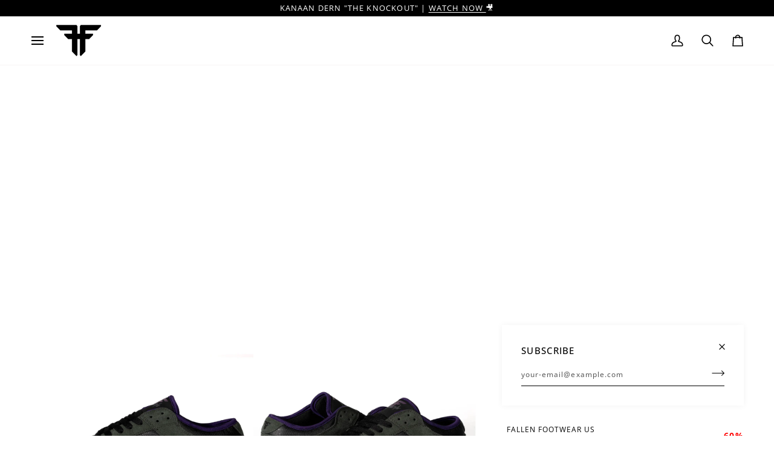

--- FILE ---
content_type: text/html; charset=utf-8
request_url: https://fallenfootwear.us/products/ripper-moss-black-snake-plum-chris-cole-vulc
body_size: 29684
content:
<!doctype html>




<html class="no-js" lang="en" ><head>
  <meta charset="utf-8">
  <meta http-equiv="X-UA-Compatible" content="IE=edge,chrome=1">
  <meta name="viewport" content="width=device-width,initial-scale=1,viewport-fit=cover">
  <meta name="theme-color" content="#748cab"><link rel="canonical" href="https://fallenfootwear.us/products/ripper-moss-black-snake-plum-chris-cole-vulc"><!-- ======================= Pipeline Theme V7.4.2 ========================= -->

  <!-- Preloading ================================================================== -->

  <link rel="preconnect" href="https://fonts.shopify.com" crossorigin>
  <link rel="preload" href="//fallenfootwear.us/cdn/fonts/open_sans/opensans_n4.c32e4d4eca5273f6d4ee95ddf54b5bbb75fc9b61.woff2" as="font" type="font/woff2" crossorigin>
  <link rel="preload" href="//fallenfootwear.us/cdn/fonts/open_sans/opensans_n7.a9393be1574ea8606c68f4441806b2711d0d13e4.woff2" as="font" type="font/woff2" crossorigin>
  <link rel="preload" href="//fallenfootwear.us/cdn/fonts/open_sans/opensans_n4.c32e4d4eca5273f6d4ee95ddf54b5bbb75fc9b61.woff2" as="font" type="font/woff2" crossorigin>

  <!-- Title and description ================================================ --><link rel="shortcut icon" href="//fallenfootwear.us/cdn/shop/files/FF_Solo_LOGO_2_copia_small.avif?v=1754508625" type="image/png">
  <title>
    

    Fallen Skate Shoes Ripper Chris Cole - Black/Black
&ndash; Fallen Footwear

  </title><meta name="description" content="The “Ripper” is a classic Chris Cole signature skate shoes design that we brought back for the most obvious of reasons, it’s just a great skate shoe with a ton of classic features. These features make the Ripper more durable than it initially appears. This shoe offers superior cushioning Impact Foam insoles that creates maximize comfort, durability, and overall function. This new Ripper was built to take anything Chris Cole could throw at it and was designed to withstand the abuse, while also maintaining comfort and longevity - Vulcanized Construction - Abrasion Resistant Outsole - Impact Foam” Insole For Long Lasting Impact Cushioning - Suede + PU Nubuck">
  <!-- /snippets/social-meta-tags.liquid --><meta property="og:site_name" content="Fallen Footwear">
<meta property="og:url" content="https://fallenfootwear.us/products/ripper-moss-black-snake-plum-chris-cole-vulc">
<meta property="og:title" content="Ripper | Moss/Black Snake/Plum">
<meta property="og:type" content="product">
<meta property="og:description" content="The “Ripper” is a classic Chris Cole signature skate shoes design that we brought back for the most obvious of reasons, it’s just a great skate shoe with a ton of classic features. These features make the Ripper more durable than it initially appears. This shoe offers superior cushioning Impact Foam insoles that creates maximize comfort, durability, and overall function. This new Ripper was built to take anything Chris Cole could throw at it and was designed to withstand the abuse, while also maintaining comfort and longevity - Vulcanized Construction - Abrasion Resistant Outsole - Impact Foam” Insole For Long Lasting Impact Cushioning - Suede + PU Nubuck"><meta property="og:price:amount" content="34.00">
  <meta property="og:price:currency" content="USD">
      <meta property="og:image" content="http://fallenfootwear.us/cdn/shop/products/Fallen_Footwear_RIPPERMOSSSNAKE1.jpg?v=1661357622">
      <meta property="og:image:secure_url" content="https://fallenfootwear.us/cdn/shop/products/Fallen_Footwear_RIPPERMOSSSNAKE1.jpg?v=1661357622">
      <meta property="og:image:height" content="1980">
      <meta property="og:image:width" content="1980">
      <meta property="og:image" content="http://fallenfootwear.us/cdn/shop/products/Fallen_Footwear_RIPPERMOSSSNAKE2.jpg?v=1661357623">
      <meta property="og:image:secure_url" content="https://fallenfootwear.us/cdn/shop/products/Fallen_Footwear_RIPPERMOSSSNAKE2.jpg?v=1661357623">
      <meta property="og:image:height" content="1980">
      <meta property="og:image:width" content="1980">
      <meta property="og:image" content="http://fallenfootwear.us/cdn/shop/products/Fallen_Footwear_RIPPERMOSSSNAKE3.jpg?v=1661357622">
      <meta property="og:image:secure_url" content="https://fallenfootwear.us/cdn/shop/products/Fallen_Footwear_RIPPERMOSSSNAKE3.jpg?v=1661357622">
      <meta property="og:image:height" content="1980">
      <meta property="og:image:width" content="1980">
<meta property="twitter:image" content="http://fallenfootwear.us/cdn/shop/products/Fallen_Footwear_RIPPERMOSSSNAKE1_1200x1200.jpg?v=1661357622">

<meta name="twitter:site" content="@">
<meta name="twitter:card" content="summary_large_image">
<meta name="twitter:title" content="Ripper | Moss/Black Snake/Plum">
<meta name="twitter:description" content="The “Ripper” is a classic Chris Cole signature skate shoes design that we brought back for the most obvious of reasons, it’s just a great skate shoe with a ton of classic features. These features make the Ripper more durable than it initially appears. This shoe offers superior cushioning Impact Foam insoles that creates maximize comfort, durability, and overall function. This new Ripper was built to take anything Chris Cole could throw at it and was designed to withstand the abuse, while also maintaining comfort and longevity - Vulcanized Construction - Abrasion Resistant Outsole - Impact Foam” Insole For Long Lasting Impact Cushioning - Suede + PU Nubuck"><!-- CSS ================================================================== -->

  <link href="//fallenfootwear.us/cdn/shop/t/59/assets/font-settings.css?v=14872089080928341221763575368" rel="stylesheet" type="text/css" media="all" />

  <!-- /snippets/css-variables.liquid -->


<style data-shopify>

:root {
/* ================ Layout Variables ================ */






--LAYOUT-WIDTH: 2000px;
--LAYOUT-GUTTER: 24px;
--LAYOUT-GUTTER-OFFSET: -24px;
--NAV-GUTTER: 15px;
--LAYOUT-OUTER: 50px;

/* ================ Product video ================ */

--COLOR-VIDEO-BG: #f2f2f2;


/* ================ Color Variables ================ */

/* === Backgrounds ===*/
--COLOR-BG: #ffffff;
--COLOR-BG-ACCENT: #f7f7f7;

/* === Text colors ===*/
--COLOR-TEXT-DARK: #000000;
--COLOR-TEXT: #000000;
--COLOR-TEXT-LIGHT: #4d4d4d;

/* === Bright color ===*/
--COLOR-PRIMARY: #000000;
--COLOR-PRIMARY-HOVER: #000000;
--COLOR-PRIMARY-FADE: rgba(0, 0, 0, 0.05);
--COLOR-PRIMARY-FADE-HOVER: rgba(0, 0, 0, 0.1);--COLOR-PRIMARY-OPPOSITE: #ffffff;

/* === Secondary/link Color ===*/
--COLOR-SECONDARY: #748cab;
--COLOR-SECONDARY-HOVER: #3f6493;
--COLOR-SECONDARY-FADE: rgba(116, 140, 171, 0.05);
--COLOR-SECONDARY-FADE-HOVER: rgba(116, 140, 171, 0.1);--COLOR-SECONDARY-OPPOSITE: #ffffff;

/* === Shades of grey ===*/
--COLOR-A5:  rgba(0, 0, 0, 0.05);
--COLOR-A10: rgba(0, 0, 0, 0.1);
--COLOR-A20: rgba(0, 0, 0, 0.2);
--COLOR-A35: rgba(0, 0, 0, 0.35);
--COLOR-A50: rgba(0, 0, 0, 0.5);
--COLOR-A80: rgba(0, 0, 0, 0.8);
--COLOR-A90: rgba(0, 0, 0, 0.9);
--COLOR-A95: rgba(0, 0, 0, 0.95);


/* ================ Inverted Color Variables ================ */

--INVERSE-BG: #424242;
--INVERSE-BG-ACCENT: #1d1d1d;

/* === Text colors ===*/
--INVERSE-TEXT-DARK: #ffffff;
--INVERSE-TEXT: #ffffff;
--INVERSE-TEXT-LIGHT: #c6c6c6;

/* === Bright color ===*/
--INVERSE-PRIMARY: #d2815f;
--INVERSE-PRIMARY-HOVER: #c35121;
--INVERSE-PRIMARY-FADE: rgba(210, 129, 95, 0.05);
--INVERSE-PRIMARY-FADE-HOVER: rgba(210, 129, 95, 0.1);--INVERSE-PRIMARY-OPPOSITE: #000000;


/* === Second Color ===*/
--INVERSE-SECONDARY: #748cab;
--INVERSE-SECONDARY-HOVER: #3f6493;
--INVERSE-SECONDARY-FADE: rgba(116, 140, 171, 0.05);
--INVERSE-SECONDARY-FADE-HOVER: rgba(116, 140, 171, 0.1);--INVERSE-SECONDARY-OPPOSITE: #ffffff;


/* === Shades of grey ===*/
--INVERSE-A5:  rgba(255, 255, 255, 0.05);
--INVERSE-A10: rgba(255, 255, 255, 0.1);
--INVERSE-A20: rgba(255, 255, 255, 0.2);
--INVERSE-A35: rgba(255, 255, 255, 0.3);
--INVERSE-A80: rgba(255, 255, 255, 0.8);
--INVERSE-A90: rgba(255, 255, 255, 0.9);
--INVERSE-A95: rgba(255, 255, 255, 0.95);


/* ================ Bright Color Variables ================ */

--BRIGHT-BG: #d2815f;
--BRIGHT-BG-ACCENT: #94553a;

/* === Text colors ===*/
--BRIGHT-TEXT-DARK: #ffffff;
--BRIGHT-TEXT: #ffffff;
--BRIGHT-TEXT-LIGHT: #f2d9cf;

/* === Bright color ===*/
--BRIGHT-PRIMARY: #ff763d;
--BRIGHT-PRIMARY-HOVER: #f04600;
--BRIGHT-PRIMARY-FADE: rgba(255, 118, 61, 0.05);
--BRIGHT-PRIMARY-FADE-HOVER: rgba(255, 118, 61, 0.1);--BRIGHT-PRIMARY-OPPOSITE: #000000;


/* === Second Color ===*/
--BRIGHT-SECONDARY: #3d5aff;
--BRIGHT-SECONDARY-HOVER: #0024f0;
--BRIGHT-SECONDARY-FADE: rgba(61, 90, 255, 0.05);
--BRIGHT-SECONDARY-FADE-HOVER: rgba(61, 90, 255, 0.1);--BRIGHT-SECONDARY-OPPOSITE: #ffffff;


/* === Shades of grey ===*/
--BRIGHT-A5:  rgba(255, 255, 255, 0.05);
--BRIGHT-A10: rgba(255, 255, 255, 0.1);
--BRIGHT-A20: rgba(255, 255, 255, 0.2);
--BRIGHT-A35: rgba(255, 255, 255, 0.3);
--BRIGHT-A80: rgba(255, 255, 255, 0.8);
--BRIGHT-A90: rgba(255, 255, 255, 0.9);
--BRIGHT-A95: rgba(255, 255, 255, 0.95);


/* === Account Bar ===*/
--COLOR-ANNOUNCEMENT-BG: #000000;
--COLOR-ANNOUNCEMENT-TEXT: #ffffff;

/* === Nav and dropdown link background ===*/
--COLOR-NAV: #ffffff;
--COLOR-NAV-TEXT: #000000;
--COLOR-NAV-TEXT-DARK: #000000;
--COLOR-NAV-TEXT-LIGHT: #4d4d4d;
--COLOR-NAV-BORDER: #f7f5f4;
--COLOR-NAV-A10: rgba(0, 0, 0, 0.1);
--COLOR-NAV-A50: rgba(0, 0, 0, 0.5);
--COLOR-HIGHLIGHT-LINK: #ff0000;

/* === Site Footer ===*/
--COLOR-FOOTER-BG: #ffffff;
--COLOR-FOOTER-TEXT: #000000;
--COLOR-FOOTER-A5: rgba(0, 0, 0, 0.05);
--COLOR-FOOTER-A15: rgba(0, 0, 0, 0.15);
--COLOR-FOOTER-A90: rgba(0, 0, 0, 0.9);

/* === Sub-Footer ===*/
--COLOR-SUB-FOOTER-BG: #ffffff;
--COLOR-SUB-FOOTER-TEXT: #000000;
--COLOR-SUB-FOOTER-A5: rgba(0, 0, 0, 0.05);
--COLOR-SUB-FOOTER-A15: rgba(0, 0, 0, 0.15);
--COLOR-SUB-FOOTER-A90: rgba(0, 0, 0, 0.9);

/* === Products ===*/
--PRODUCT-GRID-ASPECT-RATIO: 170.0%;

/* === Product badges ===*/
--COLOR-BADGE: #000000;
--COLOR-BADGE-TEXT: #ffffff;
--COLOR-BADGE-TEXT-DARK: #d9d9d9;
--COLOR-BADGE-TEXT-HOVER: #ffffff;
--COLOR-BADGE-HAIRLINE: #0d0d0d;

/* === Product item slider ===*/--COLOR-PRODUCT-SLIDER: #000000;--COLOR-PRODUCT-SLIDER-OPPOSITE: rgba(255, 255, 255, 0.06);/* === disabled form colors ===*/
--COLOR-DISABLED-BG: #e6e6e6;
--COLOR-DISABLED-TEXT: #a6a6a6;

--INVERSE-DISABLED-BG: #555555;
--INVERSE-DISABLED-TEXT: #848484;


/* === Tailwind RGBA Palette ===*/
--RGB-CANVAS: 255 255 255;
--RGB-CONTENT: 0 0 0;
--RGB-PRIMARY: 0 0 0;
--RGB-SECONDARY: 116 140 171;

--RGB-DARK-CANVAS: 66 66 66;
--RGB-DARK-CONTENT: 255 255 255;
--RGB-DARK-PRIMARY: 210 129 95;
--RGB-DARK-SECONDARY: 116 140 171;

--RGB-BRIGHT-CANVAS: 210 129 95;
--RGB-BRIGHT-CONTENT: 255 255 255;
--RGB-BRIGHT-PRIMARY: 255 118 61;
--RGB-BRIGHT-SECONDARY: 61 90 255;

--RGB-PRIMARY-CONTRAST: 255 255 255;
--RGB-SECONDARY-CONTRAST: 255 255 255;

--RGB-DARK-PRIMARY-CONTRAST: 0 0 0;
--RGB-DARK-SECONDARY-CONTRAST: 255 255 255;

--RGB-BRIGHT-PRIMARY-CONTRAST: 0 0 0;
--RGB-BRIGHT-SECONDARY-CONTRAST: 255 255 255;


/* === Button Radius === */
--BUTTON-RADIUS: 2px;


/* === Icon Stroke Width === */
--ICON-STROKE-WIDTH: 2px;


/* ================ Typography ================ */

--FONT-STACK-BODY: "Open Sans", sans-serif;
--FONT-STYLE-BODY: normal;
--FONT-WEIGHT-BODY: 400;
--FONT-WEIGHT-BODY-BOLD: 500;
--FONT-ADJUST-BODY: 0.8;

  --FONT-BODY-TRANSFORM: uppercase;
  --FONT-BODY-LETTER-SPACING: 0.09em;

--FONT-STACK-HEADING: "Open Sans", sans-serif;
--FONT-STYLE-HEADING: normal;
--FONT-WEIGHT-HEADING: 700;
--FONT-WEIGHT-HEADING-BOLD: 800;
--FONT-ADJUST-HEADING: 1.0;

  --FONT-HEADING-TRANSFORM: uppercase;
  --FONT-HEADING-LETTER-SPACING: 0.09em;

--FONT-STACK-ACCENT: "Open Sans", sans-serif;
--FONT-STYLE-ACCENT: normal;
--FONT-WEIGHT-ACCENT: 400;
--FONT-WEIGHT-ACCENT-BOLD: 500;
--FONT-ADJUST-ACCENT: 1.0;

  --FONT-ACCENT-TRANSFORM: uppercase;
  --FONT-ACCENT-LETTER-SPACING: 0.09em;

--TYPE-STACK-NAV: "Open Sans", sans-serif;
--TYPE-STYLE-NAV: normal;
--TYPE-ADJUST-NAV: 1.0;
--TYPE-WEIGHT-NAV: 500;

  --FONT-NAV-TRANSFORM: uppercase;
  --FONT-NAV-LETTER-SPACING: 0.09em;

--TYPE-STACK-BUTTON: "Open Sans", sans-serif;
--TYPE-STYLE-BUTTON: normal;
--TYPE-ADJUST-BUTTON: 1.0;
--TYPE-WEIGHT-BUTTON: 500;

  --FONT-BUTTON-TRANSFORM: uppercase;
  --FONT-BUTTON-LETTER-SPACING: 0.09em;

--TYPE-STACK-KICKER: "Open Sans", sans-serif;
--TYPE-STYLE-KICKER: normal;
--TYPE-ADJUST-KICKER: 1.0;
--TYPE-WEIGHT-KICKER: 500;

  --FONT-KICKER-TRANSFORM: uppercase;
  --FONT-KICKER-LETTER-SPACING: 0.09em;


--ICO-SELECT: url('//fallenfootwear.us/cdn/shop/t/59/assets/ico-select.svg?v=30263340977227285681763575368');

/* ================ Photo correction ================ */
--PHOTO-CORRECTION: 100%;



}


/* ================ Typography ================ */
/* ================ type-scale.com ============ */

/* 1.16 base 13 */
:root {
 --font-1: 10px;
 --font-2: 11.3px;
 --font-3: 12px;
 --font-4: 13px;
 --font-5: 15.5px;
 --font-6: 17px;
 --font-7: 20px;
 --font-8: 23.5px;
 --font-9: 27px;
 --font-10:32px;
 --font-11:37px;
 --font-12:43px;
 --font-13:49px;
 --font-14:57px;
 --font-15:67px;
}

/* 1.175 base 13.5 */
@media only screen and (min-width: 480px) and (max-width: 1099px) {
  :root {
    --font-1: 10px;
    --font-2: 11.5px;
    --font-3: 12.5px;
    --font-4: 13.5px;
    --font-5: 16px;
    --font-6: 18px;
    --font-7: 21px;
    --font-8: 25px;
    --font-9: 29px;
    --font-10:34px;
    --font-11:40px;
    --font-12:47px;
    --font-13:56px;
    --font-14:65px;
   --font-15:77px;
  }
}
/* 1.22 base 14.5 */
@media only screen and (min-width: 1100px) {
  :root {
    --font-1: 10px;
    --font-2: 11.5px;
    --font-3: 13px;
    --font-4: 14.5px;
    --font-5: 17.5px;
    --font-6: 22px;
    --font-7: 26px;
    --font-8: 32px;
    --font-9: 39px;
    --font-10:48px;
    --font-11:58px;
    --font-12:71px;
    --font-13:87px;
    --font-14:106px;
    --font-15:129px;
 }
}


</style>

<link href="//fallenfootwear.us/cdn/shop/t/59/assets/ig-layout.theme.css?v=61040911693928713491763575368" rel="stylesheet"><link rel="prefetch" href="//fallenfootwear.us/cdn/shop/t/59/assets/ig-template.cart.css?v=98264303808752022251763575368" as="style"><link href="//fallenfootwear.us/cdn/shop/t/59/assets/theme.css?v=74734795932841615871763575368" rel="stylesheet" type="text/css" media="all" />
  <link href="//fallenfootwear.us/cdn/shop/t/59/assets/custom.css?v=8887930657444014751765388457" rel="stylesheet">

  <script>
    document.documentElement.className = document.documentElement.className.replace('no-js', 'js');

    
      document.documentElement.classList.add('aos-initialized');let root = '/';
    if (root[root.length - 1] !== '/') {
      root = `${root}/`;
    }
    var theme = {
      routes: {
        root_url: root,
        cart: '/cart',
        cart_add_url: '/cart/add',
        product_recommendations_url: '/recommendations/products',
        account_addresses_url: '/account/addresses',
        predictive_search_url: '/search/suggest'
      },
      state: {
        cartOpen: null,
      },
      sizes: {
        small: 480,
        medium: 768,
        large: 1100,
        widescreen: 1400
      },
      assets: {
        photoswipe: '//fallenfootwear.us/cdn/shop/t/59/assets/photoswipe.js?v=169308975333299535361763575368',
        smoothscroll: '//fallenfootwear.us/cdn/shop/t/59/assets/smoothscroll.js?v=37906625415260927261763575368',
        swatches: '//fallenfootwear.us/cdn/shop/t/59/assets/swatches.json?v=144566291420343858491763575368',
        noImage: '//fallenfootwear.us/cdn/shopifycloud/storefront/assets/no-image-2048-a2addb12.gif',
        base: '//fallenfootwear.us/cdn/shop/t/59/assets/'
      },
      strings: {
        swatchesKey: "Color, Colour",
        addToCart: "Add to Cart",
        estimateShipping: "Estimate shipping",
        noShippingAvailable: "We do not ship to this destination.",
        free: "Free",
        from: "From",
        preOrder: "Pre-order",
        soldOut: "Sold Out",
        sale: "Sale",
        subscription: "Subscription",
        unavailable: "Unavailable",
        unitPrice: "Unit price",
        unitPriceSeparator: "per",
        stockout: "All available stock is in cart",
        products: "Products",
        pages: "Pages",
        collections: "Collections",
        resultsFor: "Results for",
        noResultsFor: "No results for",
        articles: "Articles",
        successMessage: "Link copied to clipboard",
      },
      settings: {
        badge_sale_type: "percentage",
        animate_hover: true,
        animate_scroll: true,
        show_locale_desktop: null,
        show_locale_mobile: null,
        show_currency_desktop: null,
        show_currency_mobile: null,
        currency_select_type: "currency",
        currency_code_enable: false,
        cycle_images_hover_delay: 0.5
      },
      info: {
        name: 'pipeline'
      },
      version: '7.4.2',
      moneyFormat: "${{amount}}",
      shopCurrency: "USD",
      currencyCode: "USD"
    }
    let windowInnerHeight = window.innerHeight;
    document.documentElement.style.setProperty('--full-screen', `${windowInnerHeight}px`);
    document.documentElement.style.setProperty('--three-quarters', `${windowInnerHeight * 0.75}px`);
    document.documentElement.style.setProperty('--two-thirds', `${windowInnerHeight * 0.66}px`);
    document.documentElement.style.setProperty('--one-half', `${windowInnerHeight * 0.5}px`);
    document.documentElement.style.setProperty('--one-third', `${windowInnerHeight * 0.33}px`);
    document.documentElement.style.setProperty('--one-fifth', `${windowInnerHeight * 0.2}px`);

    window.isRTL = document.documentElement.getAttribute('dir') === 'rtl';
  </script><!-- Theme Javascript ============================================================== -->
  <script src="//fallenfootwear.us/cdn/shop/t/59/assets/vendor.js?v=69555399850987115801763575368" defer="defer"></script>
  <script src="//fallenfootwear.us/cdn/shop/t/59/assets/theme.js?v=147783907288906425011763575368" defer="defer"></script>

  <script>
    (function () {
      function onPageShowEvents() {
        if ('requestIdleCallback' in window) {
          requestIdleCallback(initCartEvent, { timeout: 500 })
        } else {
          initCartEvent()
        }
        function initCartEvent(){
          window.fetch(window.theme.routes.cart + '.js')
          .then((response) => {
            if(!response.ok){
              throw {status: response.statusText};
            }
            return response.json();
          })
          .then((response) => {
            document.dispatchEvent(new CustomEvent('theme:cart:change', {
              detail: {
                cart: response,
              },
              bubbles: true,
            }));
            return response;
          })
          .catch((e) => {
            console.error(e);
          });
        }
      };
      window.onpageshow = onPageShowEvents;
    })();
  </script>

  <script type="text/javascript">
    if (window.MSInputMethodContext && document.documentMode) {
      var scripts = document.getElementsByTagName('script')[0];
      var polyfill = document.createElement("script");
      polyfill.defer = true;
      polyfill.src = "//fallenfootwear.us/cdn/shop/t/59/assets/ie11.js?v=144489047535103983231763575368";

      scripts.parentNode.insertBefore(polyfill, scripts);
    }
  </script>

  <!-- Shopify app scripts =========================================================== -->
  <script>window.performance && window.performance.mark && window.performance.mark('shopify.content_for_header.start');</script><meta name="google-site-verification" content="gpIL9URnPLP_cIe4kQ_OKL_GNOeZ7Hlxkatr1h6RlQI">
<meta name="facebook-domain-verification" content="59p82qq1aswsohh64qm5hsufgffohj">
<meta name="facebook-domain-verification" content="59p82qq1aswsohh64qm5hsufgffohj">
<meta id="shopify-digital-wallet" name="shopify-digital-wallet" content="/5861343343/digital_wallets/dialog">
<meta name="shopify-checkout-api-token" content="49b320fccdb89e73d1ac5369f24627e0">
<meta id="in-context-paypal-metadata" data-shop-id="5861343343" data-venmo-supported="true" data-environment="production" data-locale="en_US" data-paypal-v4="true" data-currency="USD">
<link rel="alternate" hreflang="x-default" href="https://fallenfootwear.us/products/ripper-moss-black-snake-plum-chris-cole-vulc">
<link rel="alternate" hreflang="en" href="https://fallenfootwear.us/products/ripper-moss-black-snake-plum-chris-cole-vulc">
<link rel="alternate" hreflang="es" href="https://fallenfootwear.us/es/products/ripper-moss-black-snake-plum-chris-cole-vulc">
<link rel="alternate" hreflang="fr" href="https://fallenfootwear.us/fr/products/ripper-moss-black-snake-plum-chris-cole-vulc">
<link rel="alternate" hreflang="pt" href="https://fallenfootwear.us/pt/products/ripper-moss-black-snake-plum-chris-cole-vulc">
<link rel="alternate" hreflang="ru" href="https://fallenfootwear.us/ru/products/ripper-moss-black-snake-plum-chris-cole-vulc">
<link rel="alternate" hreflang="zh-Hans" href="https://fallenfootwear.us/zh/products/ripper-moss-black-snake-plum-chris-cole-vulc">
<link rel="alternate" hreflang="zh-Hans-AD" href="https://fallenfootwear.us/zh/products/ripper-moss-black-snake-plum-chris-cole-vulc">
<link rel="alternate" hreflang="zh-Hans-AE" href="https://fallenfootwear.us/zh/products/ripper-moss-black-snake-plum-chris-cole-vulc">
<link rel="alternate" hreflang="zh-Hans-AG" href="https://fallenfootwear.us/zh/products/ripper-moss-black-snake-plum-chris-cole-vulc">
<link rel="alternate" hreflang="zh-Hans-AI" href="https://fallenfootwear.us/zh/products/ripper-moss-black-snake-plum-chris-cole-vulc">
<link rel="alternate" hreflang="zh-Hans-AL" href="https://fallenfootwear.us/zh/products/ripper-moss-black-snake-plum-chris-cole-vulc">
<link rel="alternate" hreflang="zh-Hans-AM" href="https://fallenfootwear.us/zh/products/ripper-moss-black-snake-plum-chris-cole-vulc">
<link rel="alternate" hreflang="zh-Hans-AO" href="https://fallenfootwear.us/zh/products/ripper-moss-black-snake-plum-chris-cole-vulc">
<link rel="alternate" hreflang="zh-Hans-AR" href="https://fallenfootwear.us/zh/products/ripper-moss-black-snake-plum-chris-cole-vulc">
<link rel="alternate" hreflang="zh-Hans-AT" href="https://fallenfootwear.us/zh/products/ripper-moss-black-snake-plum-chris-cole-vulc">
<link rel="alternate" hreflang="zh-Hans-AU" href="https://fallenfootwear.us/zh/products/ripper-moss-black-snake-plum-chris-cole-vulc">
<link rel="alternate" hreflang="zh-Hans-AW" href="https://fallenfootwear.us/zh/products/ripper-moss-black-snake-plum-chris-cole-vulc">
<link rel="alternate" hreflang="zh-Hans-AZ" href="https://fallenfootwear.us/zh/products/ripper-moss-black-snake-plum-chris-cole-vulc">
<link rel="alternate" hreflang="zh-Hans-BA" href="https://fallenfootwear.us/zh/products/ripper-moss-black-snake-plum-chris-cole-vulc">
<link rel="alternate" hreflang="zh-Hans-BB" href="https://fallenfootwear.us/zh/products/ripper-moss-black-snake-plum-chris-cole-vulc">
<link rel="alternate" hreflang="zh-Hans-BD" href="https://fallenfootwear.us/zh/products/ripper-moss-black-snake-plum-chris-cole-vulc">
<link rel="alternate" hreflang="zh-Hans-BE" href="https://fallenfootwear.us/zh/products/ripper-moss-black-snake-plum-chris-cole-vulc">
<link rel="alternate" hreflang="zh-Hans-BF" href="https://fallenfootwear.us/zh/products/ripper-moss-black-snake-plum-chris-cole-vulc">
<link rel="alternate" hreflang="zh-Hans-BG" href="https://fallenfootwear.us/zh/products/ripper-moss-black-snake-plum-chris-cole-vulc">
<link rel="alternate" hreflang="zh-Hans-BH" href="https://fallenfootwear.us/zh/products/ripper-moss-black-snake-plum-chris-cole-vulc">
<link rel="alternate" hreflang="zh-Hans-BI" href="https://fallenfootwear.us/zh/products/ripper-moss-black-snake-plum-chris-cole-vulc">
<link rel="alternate" hreflang="zh-Hans-BJ" href="https://fallenfootwear.us/zh/products/ripper-moss-black-snake-plum-chris-cole-vulc">
<link rel="alternate" hreflang="zh-Hans-BL" href="https://fallenfootwear.us/zh/products/ripper-moss-black-snake-plum-chris-cole-vulc">
<link rel="alternate" hreflang="zh-Hans-BM" href="https://fallenfootwear.us/zh/products/ripper-moss-black-snake-plum-chris-cole-vulc">
<link rel="alternate" hreflang="zh-Hans-BN" href="https://fallenfootwear.us/zh/products/ripper-moss-black-snake-plum-chris-cole-vulc">
<link rel="alternate" hreflang="zh-Hans-BO" href="https://fallenfootwear.us/zh/products/ripper-moss-black-snake-plum-chris-cole-vulc">
<link rel="alternate" hreflang="zh-Hans-BQ" href="https://fallenfootwear.us/zh/products/ripper-moss-black-snake-plum-chris-cole-vulc">
<link rel="alternate" hreflang="zh-Hans-BR" href="https://fallenfootwear.us/zh/products/ripper-moss-black-snake-plum-chris-cole-vulc">
<link rel="alternate" hreflang="zh-Hans-BS" href="https://fallenfootwear.us/zh/products/ripper-moss-black-snake-plum-chris-cole-vulc">
<link rel="alternate" hreflang="zh-Hans-BW" href="https://fallenfootwear.us/zh/products/ripper-moss-black-snake-plum-chris-cole-vulc">
<link rel="alternate" hreflang="zh-Hans-BZ" href="https://fallenfootwear.us/zh/products/ripper-moss-black-snake-plum-chris-cole-vulc">
<link rel="alternate" hreflang="zh-Hans-CA" href="https://fallenfootwear.us/zh/products/ripper-moss-black-snake-plum-chris-cole-vulc">
<link rel="alternate" hreflang="zh-Hans-CH" href="https://fallenfootwear.us/zh/products/ripper-moss-black-snake-plum-chris-cole-vulc">
<link rel="alternate" hreflang="zh-Hans-CK" href="https://fallenfootwear.us/zh/products/ripper-moss-black-snake-plum-chris-cole-vulc">
<link rel="alternate" hreflang="zh-Hans-CL" href="https://fallenfootwear.us/zh/products/ripper-moss-black-snake-plum-chris-cole-vulc">
<link rel="alternate" hreflang="zh-Hans-CM" href="https://fallenfootwear.us/zh/products/ripper-moss-black-snake-plum-chris-cole-vulc">
<link rel="alternate" hreflang="zh-Hans-CN" href="https://fallenfootwear.us/zh/products/ripper-moss-black-snake-plum-chris-cole-vulc">
<link rel="alternate" hreflang="zh-Hans-CO" href="https://fallenfootwear.us/zh/products/ripper-moss-black-snake-plum-chris-cole-vulc">
<link rel="alternate" hreflang="zh-Hans-CR" href="https://fallenfootwear.us/zh/products/ripper-moss-black-snake-plum-chris-cole-vulc">
<link rel="alternate" hreflang="zh-Hans-CV" href="https://fallenfootwear.us/zh/products/ripper-moss-black-snake-plum-chris-cole-vulc">
<link rel="alternate" hreflang="zh-Hans-CW" href="https://fallenfootwear.us/zh/products/ripper-moss-black-snake-plum-chris-cole-vulc">
<link rel="alternate" hreflang="zh-Hans-CY" href="https://fallenfootwear.us/zh/products/ripper-moss-black-snake-plum-chris-cole-vulc">
<link rel="alternate" hreflang="zh-Hans-CZ" href="https://fallenfootwear.us/zh/products/ripper-moss-black-snake-plum-chris-cole-vulc">
<link rel="alternate" hreflang="zh-Hans-DE" href="https://fallenfootwear.us/zh/products/ripper-moss-black-snake-plum-chris-cole-vulc">
<link rel="alternate" hreflang="zh-Hans-DJ" href="https://fallenfootwear.us/zh/products/ripper-moss-black-snake-plum-chris-cole-vulc">
<link rel="alternate" hreflang="zh-Hans-DK" href="https://fallenfootwear.us/zh/products/ripper-moss-black-snake-plum-chris-cole-vulc">
<link rel="alternate" hreflang="zh-Hans-DM" href="https://fallenfootwear.us/zh/products/ripper-moss-black-snake-plum-chris-cole-vulc">
<link rel="alternate" hreflang="zh-Hans-DO" href="https://fallenfootwear.us/zh/products/ripper-moss-black-snake-plum-chris-cole-vulc">
<link rel="alternate" hreflang="zh-Hans-DZ" href="https://fallenfootwear.us/zh/products/ripper-moss-black-snake-plum-chris-cole-vulc">
<link rel="alternate" hreflang="zh-Hans-EC" href="https://fallenfootwear.us/zh/products/ripper-moss-black-snake-plum-chris-cole-vulc">
<link rel="alternate" hreflang="zh-Hans-EE" href="https://fallenfootwear.us/zh/products/ripper-moss-black-snake-plum-chris-cole-vulc">
<link rel="alternate" hreflang="zh-Hans-EG" href="https://fallenfootwear.us/zh/products/ripper-moss-black-snake-plum-chris-cole-vulc">
<link rel="alternate" hreflang="zh-Hans-ES" href="https://fallenfootwear.us/zh/products/ripper-moss-black-snake-plum-chris-cole-vulc">
<link rel="alternate" hreflang="zh-Hans-ET" href="https://fallenfootwear.us/zh/products/ripper-moss-black-snake-plum-chris-cole-vulc">
<link rel="alternate" hreflang="zh-Hans-FI" href="https://fallenfootwear.us/zh/products/ripper-moss-black-snake-plum-chris-cole-vulc">
<link rel="alternate" hreflang="zh-Hans-FJ" href="https://fallenfootwear.us/zh/products/ripper-moss-black-snake-plum-chris-cole-vulc">
<link rel="alternate" hreflang="zh-Hans-FK" href="https://fallenfootwear.us/zh/products/ripper-moss-black-snake-plum-chris-cole-vulc">
<link rel="alternate" hreflang="zh-Hans-FO" href="https://fallenfootwear.us/zh/products/ripper-moss-black-snake-plum-chris-cole-vulc">
<link rel="alternate" hreflang="zh-Hans-FR" href="https://fallenfootwear.us/zh/products/ripper-moss-black-snake-plum-chris-cole-vulc">
<link rel="alternate" hreflang="zh-Hans-GA" href="https://fallenfootwear.us/zh/products/ripper-moss-black-snake-plum-chris-cole-vulc">
<link rel="alternate" hreflang="zh-Hans-GB" href="https://fallenfootwear.us/zh/products/ripper-moss-black-snake-plum-chris-cole-vulc">
<link rel="alternate" hreflang="zh-Hans-GD" href="https://fallenfootwear.us/zh/products/ripper-moss-black-snake-plum-chris-cole-vulc">
<link rel="alternate" hreflang="zh-Hans-GE" href="https://fallenfootwear.us/zh/products/ripper-moss-black-snake-plum-chris-cole-vulc">
<link rel="alternate" hreflang="zh-Hans-GF" href="https://fallenfootwear.us/zh/products/ripper-moss-black-snake-plum-chris-cole-vulc">
<link rel="alternate" hreflang="zh-Hans-GG" href="https://fallenfootwear.us/zh/products/ripper-moss-black-snake-plum-chris-cole-vulc">
<link rel="alternate" hreflang="zh-Hans-GH" href="https://fallenfootwear.us/zh/products/ripper-moss-black-snake-plum-chris-cole-vulc">
<link rel="alternate" hreflang="zh-Hans-GI" href="https://fallenfootwear.us/zh/products/ripper-moss-black-snake-plum-chris-cole-vulc">
<link rel="alternate" hreflang="zh-Hans-GL" href="https://fallenfootwear.us/zh/products/ripper-moss-black-snake-plum-chris-cole-vulc">
<link rel="alternate" hreflang="zh-Hans-GM" href="https://fallenfootwear.us/zh/products/ripper-moss-black-snake-plum-chris-cole-vulc">
<link rel="alternate" hreflang="zh-Hans-GN" href="https://fallenfootwear.us/zh/products/ripper-moss-black-snake-plum-chris-cole-vulc">
<link rel="alternate" hreflang="zh-Hans-GP" href="https://fallenfootwear.us/zh/products/ripper-moss-black-snake-plum-chris-cole-vulc">
<link rel="alternate" hreflang="zh-Hans-GQ" href="https://fallenfootwear.us/zh/products/ripper-moss-black-snake-plum-chris-cole-vulc">
<link rel="alternate" hreflang="zh-Hans-GR" href="https://fallenfootwear.us/zh/products/ripper-moss-black-snake-plum-chris-cole-vulc">
<link rel="alternate" hreflang="zh-Hans-GT" href="https://fallenfootwear.us/zh/products/ripper-moss-black-snake-plum-chris-cole-vulc">
<link rel="alternate" hreflang="zh-Hans-GW" href="https://fallenfootwear.us/zh/products/ripper-moss-black-snake-plum-chris-cole-vulc">
<link rel="alternate" hreflang="zh-Hans-GY" href="https://fallenfootwear.us/zh/products/ripper-moss-black-snake-plum-chris-cole-vulc">
<link rel="alternate" hreflang="zh-Hans-HK" href="https://fallenfootwear.us/zh/products/ripper-moss-black-snake-plum-chris-cole-vulc">
<link rel="alternate" hreflang="zh-Hans-HN" href="https://fallenfootwear.us/zh/products/ripper-moss-black-snake-plum-chris-cole-vulc">
<link rel="alternate" hreflang="zh-Hans-HR" href="https://fallenfootwear.us/zh/products/ripper-moss-black-snake-plum-chris-cole-vulc">
<link rel="alternate" hreflang="zh-Hans-HT" href="https://fallenfootwear.us/zh/products/ripper-moss-black-snake-plum-chris-cole-vulc">
<link rel="alternate" hreflang="zh-Hans-HU" href="https://fallenfootwear.us/zh/products/ripper-moss-black-snake-plum-chris-cole-vulc">
<link rel="alternate" hreflang="zh-Hans-ID" href="https://fallenfootwear.us/zh/products/ripper-moss-black-snake-plum-chris-cole-vulc">
<link rel="alternate" hreflang="zh-Hans-IE" href="https://fallenfootwear.us/zh/products/ripper-moss-black-snake-plum-chris-cole-vulc">
<link rel="alternate" hreflang="zh-Hans-IL" href="https://fallenfootwear.us/zh/products/ripper-moss-black-snake-plum-chris-cole-vulc">
<link rel="alternate" hreflang="zh-Hans-IN" href="https://fallenfootwear.us/zh/products/ripper-moss-black-snake-plum-chris-cole-vulc">
<link rel="alternate" hreflang="zh-Hans-IS" href="https://fallenfootwear.us/zh/products/ripper-moss-black-snake-plum-chris-cole-vulc">
<link rel="alternate" hreflang="zh-Hans-IT" href="https://fallenfootwear.us/zh/products/ripper-moss-black-snake-plum-chris-cole-vulc">
<link rel="alternate" hreflang="zh-Hans-JE" href="https://fallenfootwear.us/zh/products/ripper-moss-black-snake-plum-chris-cole-vulc">
<link rel="alternate" hreflang="zh-Hans-JM" href="https://fallenfootwear.us/zh/products/ripper-moss-black-snake-plum-chris-cole-vulc">
<link rel="alternate" hreflang="zh-Hans-JO" href="https://fallenfootwear.us/zh/products/ripper-moss-black-snake-plum-chris-cole-vulc">
<link rel="alternate" hreflang="zh-Hans-JP" href="https://fallenfootwear.us/zh/products/ripper-moss-black-snake-plum-chris-cole-vulc">
<link rel="alternate" hreflang="zh-Hans-KE" href="https://fallenfootwear.us/zh/products/ripper-moss-black-snake-plum-chris-cole-vulc">
<link rel="alternate" hreflang="zh-Hans-KG" href="https://fallenfootwear.us/zh/products/ripper-moss-black-snake-plum-chris-cole-vulc">
<link rel="alternate" hreflang="zh-Hans-KH" href="https://fallenfootwear.us/zh/products/ripper-moss-black-snake-plum-chris-cole-vulc">
<link rel="alternate" hreflang="zh-Hans-KI" href="https://fallenfootwear.us/zh/products/ripper-moss-black-snake-plum-chris-cole-vulc">
<link rel="alternate" hreflang="zh-Hans-KM" href="https://fallenfootwear.us/zh/products/ripper-moss-black-snake-plum-chris-cole-vulc">
<link rel="alternate" hreflang="zh-Hans-KN" href="https://fallenfootwear.us/zh/products/ripper-moss-black-snake-plum-chris-cole-vulc">
<link rel="alternate" hreflang="zh-Hans-KR" href="https://fallenfootwear.us/zh/products/ripper-moss-black-snake-plum-chris-cole-vulc">
<link rel="alternate" hreflang="zh-Hans-KW" href="https://fallenfootwear.us/zh/products/ripper-moss-black-snake-plum-chris-cole-vulc">
<link rel="alternate" hreflang="zh-Hans-KY" href="https://fallenfootwear.us/zh/products/ripper-moss-black-snake-plum-chris-cole-vulc">
<link rel="alternate" hreflang="zh-Hans-KZ" href="https://fallenfootwear.us/zh/products/ripper-moss-black-snake-plum-chris-cole-vulc">
<link rel="alternate" hreflang="zh-Hans-LA" href="https://fallenfootwear.us/zh/products/ripper-moss-black-snake-plum-chris-cole-vulc">
<link rel="alternate" hreflang="zh-Hans-LC" href="https://fallenfootwear.us/zh/products/ripper-moss-black-snake-plum-chris-cole-vulc">
<link rel="alternate" hreflang="zh-Hans-LI" href="https://fallenfootwear.us/zh/products/ripper-moss-black-snake-plum-chris-cole-vulc">
<link rel="alternate" hreflang="zh-Hans-LK" href="https://fallenfootwear.us/zh/products/ripper-moss-black-snake-plum-chris-cole-vulc">
<link rel="alternate" hreflang="zh-Hans-LS" href="https://fallenfootwear.us/zh/products/ripper-moss-black-snake-plum-chris-cole-vulc">
<link rel="alternate" hreflang="zh-Hans-LT" href="https://fallenfootwear.us/zh/products/ripper-moss-black-snake-plum-chris-cole-vulc">
<link rel="alternate" hreflang="zh-Hans-LU" href="https://fallenfootwear.us/zh/products/ripper-moss-black-snake-plum-chris-cole-vulc">
<link rel="alternate" hreflang="zh-Hans-LV" href="https://fallenfootwear.us/zh/products/ripper-moss-black-snake-plum-chris-cole-vulc">
<link rel="alternate" hreflang="zh-Hans-MA" href="https://fallenfootwear.us/zh/products/ripper-moss-black-snake-plum-chris-cole-vulc">
<link rel="alternate" hreflang="zh-Hans-MC" href="https://fallenfootwear.us/zh/products/ripper-moss-black-snake-plum-chris-cole-vulc">
<link rel="alternate" hreflang="zh-Hans-MD" href="https://fallenfootwear.us/zh/products/ripper-moss-black-snake-plum-chris-cole-vulc">
<link rel="alternate" hreflang="zh-Hans-ME" href="https://fallenfootwear.us/zh/products/ripper-moss-black-snake-plum-chris-cole-vulc">
<link rel="alternate" hreflang="zh-Hans-MF" href="https://fallenfootwear.us/zh/products/ripper-moss-black-snake-plum-chris-cole-vulc">
<link rel="alternate" hreflang="zh-Hans-MG" href="https://fallenfootwear.us/zh/products/ripper-moss-black-snake-plum-chris-cole-vulc">
<link rel="alternate" hreflang="zh-Hans-MK" href="https://fallenfootwear.us/zh/products/ripper-moss-black-snake-plum-chris-cole-vulc">
<link rel="alternate" hreflang="zh-Hans-MN" href="https://fallenfootwear.us/zh/products/ripper-moss-black-snake-plum-chris-cole-vulc">
<link rel="alternate" hreflang="zh-Hans-MO" href="https://fallenfootwear.us/zh/products/ripper-moss-black-snake-plum-chris-cole-vulc">
<link rel="alternate" hreflang="zh-Hans-MQ" href="https://fallenfootwear.us/zh/products/ripper-moss-black-snake-plum-chris-cole-vulc">
<link rel="alternate" hreflang="zh-Hans-MR" href="https://fallenfootwear.us/zh/products/ripper-moss-black-snake-plum-chris-cole-vulc">
<link rel="alternate" hreflang="zh-Hans-MS" href="https://fallenfootwear.us/zh/products/ripper-moss-black-snake-plum-chris-cole-vulc">
<link rel="alternate" hreflang="zh-Hans-MT" href="https://fallenfootwear.us/zh/products/ripper-moss-black-snake-plum-chris-cole-vulc">
<link rel="alternate" hreflang="zh-Hans-MU" href="https://fallenfootwear.us/zh/products/ripper-moss-black-snake-plum-chris-cole-vulc">
<link rel="alternate" hreflang="zh-Hans-MV" href="https://fallenfootwear.us/zh/products/ripper-moss-black-snake-plum-chris-cole-vulc">
<link rel="alternate" hreflang="zh-Hans-MW" href="https://fallenfootwear.us/zh/products/ripper-moss-black-snake-plum-chris-cole-vulc">
<link rel="alternate" hreflang="zh-Hans-MX" href="https://fallenfootwear.us/zh/products/ripper-moss-black-snake-plum-chris-cole-vulc">
<link rel="alternate" hreflang="zh-Hans-MY" href="https://fallenfootwear.us/zh/products/ripper-moss-black-snake-plum-chris-cole-vulc">
<link rel="alternate" hreflang="zh-Hans-MZ" href="https://fallenfootwear.us/zh/products/ripper-moss-black-snake-plum-chris-cole-vulc">
<link rel="alternate" hreflang="zh-Hans-NA" href="https://fallenfootwear.us/zh/products/ripper-moss-black-snake-plum-chris-cole-vulc">
<link rel="alternate" hreflang="zh-Hans-NC" href="https://fallenfootwear.us/zh/products/ripper-moss-black-snake-plum-chris-cole-vulc">
<link rel="alternate" hreflang="zh-Hans-NG" href="https://fallenfootwear.us/zh/products/ripper-moss-black-snake-plum-chris-cole-vulc">
<link rel="alternate" hreflang="zh-Hans-NI" href="https://fallenfootwear.us/zh/products/ripper-moss-black-snake-plum-chris-cole-vulc">
<link rel="alternate" hreflang="zh-Hans-NL" href="https://fallenfootwear.us/zh/products/ripper-moss-black-snake-plum-chris-cole-vulc">
<link rel="alternate" hreflang="zh-Hans-NO" href="https://fallenfootwear.us/zh/products/ripper-moss-black-snake-plum-chris-cole-vulc">
<link rel="alternate" hreflang="zh-Hans-NP" href="https://fallenfootwear.us/zh/products/ripper-moss-black-snake-plum-chris-cole-vulc">
<link rel="alternate" hreflang="zh-Hans-NR" href="https://fallenfootwear.us/zh/products/ripper-moss-black-snake-plum-chris-cole-vulc">
<link rel="alternate" hreflang="zh-Hans-NU" href="https://fallenfootwear.us/zh/products/ripper-moss-black-snake-plum-chris-cole-vulc">
<link rel="alternate" hreflang="zh-Hans-NZ" href="https://fallenfootwear.us/zh/products/ripper-moss-black-snake-plum-chris-cole-vulc">
<link rel="alternate" hreflang="zh-Hans-OM" href="https://fallenfootwear.us/zh/products/ripper-moss-black-snake-plum-chris-cole-vulc">
<link rel="alternate" hreflang="zh-Hans-PA" href="https://fallenfootwear.us/zh/products/ripper-moss-black-snake-plum-chris-cole-vulc">
<link rel="alternate" hreflang="zh-Hans-PE" href="https://fallenfootwear.us/zh/products/ripper-moss-black-snake-plum-chris-cole-vulc">
<link rel="alternate" hreflang="zh-Hans-PF" href="https://fallenfootwear.us/zh/products/ripper-moss-black-snake-plum-chris-cole-vulc">
<link rel="alternate" hreflang="zh-Hans-PG" href="https://fallenfootwear.us/zh/products/ripper-moss-black-snake-plum-chris-cole-vulc">
<link rel="alternate" hreflang="zh-Hans-PH" href="https://fallenfootwear.us/zh/products/ripper-moss-black-snake-plum-chris-cole-vulc">
<link rel="alternate" hreflang="zh-Hans-PK" href="https://fallenfootwear.us/zh/products/ripper-moss-black-snake-plum-chris-cole-vulc">
<link rel="alternate" hreflang="zh-Hans-PL" href="https://fallenfootwear.us/zh/products/ripper-moss-black-snake-plum-chris-cole-vulc">
<link rel="alternate" hreflang="zh-Hans-PT" href="https://fallenfootwear.us/zh/products/ripper-moss-black-snake-plum-chris-cole-vulc">
<link rel="alternate" hreflang="zh-Hans-PY" href="https://fallenfootwear.us/zh/products/ripper-moss-black-snake-plum-chris-cole-vulc">
<link rel="alternate" hreflang="zh-Hans-QA" href="https://fallenfootwear.us/zh/products/ripper-moss-black-snake-plum-chris-cole-vulc">
<link rel="alternate" hreflang="zh-Hans-RE" href="https://fallenfootwear.us/zh/products/ripper-moss-black-snake-plum-chris-cole-vulc">
<link rel="alternate" hreflang="zh-Hans-RO" href="https://fallenfootwear.us/zh/products/ripper-moss-black-snake-plum-chris-cole-vulc">
<link rel="alternate" hreflang="zh-Hans-RS" href="https://fallenfootwear.us/zh/products/ripper-moss-black-snake-plum-chris-cole-vulc">
<link rel="alternate" hreflang="zh-Hans-RW" href="https://fallenfootwear.us/zh/products/ripper-moss-black-snake-plum-chris-cole-vulc">
<link rel="alternate" hreflang="zh-Hans-SA" href="https://fallenfootwear.us/zh/products/ripper-moss-black-snake-plum-chris-cole-vulc">
<link rel="alternate" hreflang="zh-Hans-SB" href="https://fallenfootwear.us/zh/products/ripper-moss-black-snake-plum-chris-cole-vulc">
<link rel="alternate" hreflang="zh-Hans-SC" href="https://fallenfootwear.us/zh/products/ripper-moss-black-snake-plum-chris-cole-vulc">
<link rel="alternate" hreflang="zh-Hans-SE" href="https://fallenfootwear.us/zh/products/ripper-moss-black-snake-plum-chris-cole-vulc">
<link rel="alternate" hreflang="zh-Hans-SG" href="https://fallenfootwear.us/zh/products/ripper-moss-black-snake-plum-chris-cole-vulc">
<link rel="alternate" hreflang="zh-Hans-SI" href="https://fallenfootwear.us/zh/products/ripper-moss-black-snake-plum-chris-cole-vulc">
<link rel="alternate" hreflang="zh-Hans-SK" href="https://fallenfootwear.us/zh/products/ripper-moss-black-snake-plum-chris-cole-vulc">
<link rel="alternate" hreflang="zh-Hans-SL" href="https://fallenfootwear.us/zh/products/ripper-moss-black-snake-plum-chris-cole-vulc">
<link rel="alternate" hreflang="zh-Hans-SM" href="https://fallenfootwear.us/zh/products/ripper-moss-black-snake-plum-chris-cole-vulc">
<link rel="alternate" hreflang="zh-Hans-SN" href="https://fallenfootwear.us/zh/products/ripper-moss-black-snake-plum-chris-cole-vulc">
<link rel="alternate" hreflang="zh-Hans-SR" href="https://fallenfootwear.us/zh/products/ripper-moss-black-snake-plum-chris-cole-vulc">
<link rel="alternate" hreflang="zh-Hans-ST" href="https://fallenfootwear.us/zh/products/ripper-moss-black-snake-plum-chris-cole-vulc">
<link rel="alternate" hreflang="zh-Hans-SV" href="https://fallenfootwear.us/zh/products/ripper-moss-black-snake-plum-chris-cole-vulc">
<link rel="alternate" hreflang="zh-Hans-SZ" href="https://fallenfootwear.us/zh/products/ripper-moss-black-snake-plum-chris-cole-vulc">
<link rel="alternate" hreflang="zh-Hans-TC" href="https://fallenfootwear.us/zh/products/ripper-moss-black-snake-plum-chris-cole-vulc">
<link rel="alternate" hreflang="zh-Hans-TD" href="https://fallenfootwear.us/zh/products/ripper-moss-black-snake-plum-chris-cole-vulc">
<link rel="alternate" hreflang="zh-Hans-TG" href="https://fallenfootwear.us/zh/products/ripper-moss-black-snake-plum-chris-cole-vulc">
<link rel="alternate" hreflang="zh-Hans-TH" href="https://fallenfootwear.us/zh/products/ripper-moss-black-snake-plum-chris-cole-vulc">
<link rel="alternate" hreflang="zh-Hans-TL" href="https://fallenfootwear.us/zh/products/ripper-moss-black-snake-plum-chris-cole-vulc">
<link rel="alternate" hreflang="zh-Hans-TN" href="https://fallenfootwear.us/zh/products/ripper-moss-black-snake-plum-chris-cole-vulc">
<link rel="alternate" hreflang="zh-Hans-TO" href="https://fallenfootwear.us/zh/products/ripper-moss-black-snake-plum-chris-cole-vulc">
<link rel="alternate" hreflang="zh-Hans-TT" href="https://fallenfootwear.us/zh/products/ripper-moss-black-snake-plum-chris-cole-vulc">
<link rel="alternate" hreflang="zh-Hans-TV" href="https://fallenfootwear.us/zh/products/ripper-moss-black-snake-plum-chris-cole-vulc">
<link rel="alternate" hreflang="zh-Hans-TW" href="https://fallenfootwear.us/zh/products/ripper-moss-black-snake-plum-chris-cole-vulc">
<link rel="alternate" hreflang="zh-Hans-TZ" href="https://fallenfootwear.us/zh/products/ripper-moss-black-snake-plum-chris-cole-vulc">
<link rel="alternate" hreflang="zh-Hans-UG" href="https://fallenfootwear.us/zh/products/ripper-moss-black-snake-plum-chris-cole-vulc">
<link rel="alternate" hreflang="zh-Hans-US" href="https://fallenfootwear.us/zh/products/ripper-moss-black-snake-plum-chris-cole-vulc">
<link rel="alternate" hreflang="zh-Hans-UY" href="https://fallenfootwear.us/zh/products/ripper-moss-black-snake-plum-chris-cole-vulc">
<link rel="alternate" hreflang="zh-Hans-UZ" href="https://fallenfootwear.us/zh/products/ripper-moss-black-snake-plum-chris-cole-vulc">
<link rel="alternate" hreflang="zh-Hans-VC" href="https://fallenfootwear.us/zh/products/ripper-moss-black-snake-plum-chris-cole-vulc">
<link rel="alternate" hreflang="zh-Hans-VG" href="https://fallenfootwear.us/zh/products/ripper-moss-black-snake-plum-chris-cole-vulc">
<link rel="alternate" hreflang="zh-Hans-VN" href="https://fallenfootwear.us/zh/products/ripper-moss-black-snake-plum-chris-cole-vulc">
<link rel="alternate" hreflang="zh-Hans-VU" href="https://fallenfootwear.us/zh/products/ripper-moss-black-snake-plum-chris-cole-vulc">
<link rel="alternate" hreflang="zh-Hans-WS" href="https://fallenfootwear.us/zh/products/ripper-moss-black-snake-plum-chris-cole-vulc">
<link rel="alternate" hreflang="zh-Hans-YT" href="https://fallenfootwear.us/zh/products/ripper-moss-black-snake-plum-chris-cole-vulc">
<link rel="alternate" hreflang="zh-Hans-ZA" href="https://fallenfootwear.us/zh/products/ripper-moss-black-snake-plum-chris-cole-vulc">
<link rel="alternate" hreflang="zh-Hans-ZM" href="https://fallenfootwear.us/zh/products/ripper-moss-black-snake-plum-chris-cole-vulc">
<link rel="alternate" type="application/json+oembed" href="https://fallenfootwear.us/products/ripper-moss-black-snake-plum-chris-cole-vulc.oembed">
<script async="async" src="/checkouts/internal/preloads.js?locale=en-US"></script>
<link rel="preconnect" href="https://shop.app" crossorigin="anonymous">
<script async="async" src="https://shop.app/checkouts/internal/preloads.js?locale=en-US&shop_id=5861343343" crossorigin="anonymous"></script>
<script id="apple-pay-shop-capabilities" type="application/json">{"shopId":5861343343,"countryCode":"US","currencyCode":"USD","merchantCapabilities":["supports3DS"],"merchantId":"gid:\/\/shopify\/Shop\/5861343343","merchantName":"Fallen Footwear","requiredBillingContactFields":["postalAddress","email","phone"],"requiredShippingContactFields":["postalAddress","email","phone"],"shippingType":"shipping","supportedNetworks":["visa","masterCard","amex"],"total":{"type":"pending","label":"Fallen Footwear","amount":"1.00"},"shopifyPaymentsEnabled":true,"supportsSubscriptions":true}</script>
<script id="shopify-features" type="application/json">{"accessToken":"49b320fccdb89e73d1ac5369f24627e0","betas":["rich-media-storefront-analytics"],"domain":"fallenfootwear.us","predictiveSearch":true,"shopId":5861343343,"locale":"en"}</script>
<script>var Shopify = Shopify || {};
Shopify.shop = "fallenfootwear.myshopify.com";
Shopify.locale = "en";
Shopify.currency = {"active":"USD","rate":"1.0"};
Shopify.country = "US";
Shopify.theme = {"name":"November 2025 | Innovate Group","id":180458094865,"schema_name":"Innovate","schema_version":"7.4.2","theme_store_id":null,"role":"main"};
Shopify.theme.handle = "null";
Shopify.theme.style = {"id":null,"handle":null};
Shopify.cdnHost = "fallenfootwear.us/cdn";
Shopify.routes = Shopify.routes || {};
Shopify.routes.root = "/";</script>
<script type="module">!function(o){(o.Shopify=o.Shopify||{}).modules=!0}(window);</script>
<script>!function(o){function n(){var o=[];function n(){o.push(Array.prototype.slice.apply(arguments))}return n.q=o,n}var t=o.Shopify=o.Shopify||{};t.loadFeatures=n(),t.autoloadFeatures=n()}(window);</script>
<script>
  window.ShopifyPay = window.ShopifyPay || {};
  window.ShopifyPay.apiHost = "shop.app\/pay";
  window.ShopifyPay.redirectState = null;
</script>
<script id="shop-js-analytics" type="application/json">{"pageType":"product"}</script>
<script defer="defer" async type="module" src="//fallenfootwear.us/cdn/shopifycloud/shop-js/modules/v2/client.init-shop-cart-sync_C5BV16lS.en.esm.js"></script>
<script defer="defer" async type="module" src="//fallenfootwear.us/cdn/shopifycloud/shop-js/modules/v2/chunk.common_CygWptCX.esm.js"></script>
<script type="module">
  await import("//fallenfootwear.us/cdn/shopifycloud/shop-js/modules/v2/client.init-shop-cart-sync_C5BV16lS.en.esm.js");
await import("//fallenfootwear.us/cdn/shopifycloud/shop-js/modules/v2/chunk.common_CygWptCX.esm.js");

  window.Shopify.SignInWithShop?.initShopCartSync?.({"fedCMEnabled":true,"windoidEnabled":true});

</script>
<script defer="defer" async type="module" src="//fallenfootwear.us/cdn/shopifycloud/shop-js/modules/v2/client.payment-terms_CZxnsJam.en.esm.js"></script>
<script defer="defer" async type="module" src="//fallenfootwear.us/cdn/shopifycloud/shop-js/modules/v2/chunk.common_CygWptCX.esm.js"></script>
<script defer="defer" async type="module" src="//fallenfootwear.us/cdn/shopifycloud/shop-js/modules/v2/chunk.modal_D71HUcav.esm.js"></script>
<script type="module">
  await import("//fallenfootwear.us/cdn/shopifycloud/shop-js/modules/v2/client.payment-terms_CZxnsJam.en.esm.js");
await import("//fallenfootwear.us/cdn/shopifycloud/shop-js/modules/v2/chunk.common_CygWptCX.esm.js");
await import("//fallenfootwear.us/cdn/shopifycloud/shop-js/modules/v2/chunk.modal_D71HUcav.esm.js");

  
</script>
<script>
  window.Shopify = window.Shopify || {};
  if (!window.Shopify.featureAssets) window.Shopify.featureAssets = {};
  window.Shopify.featureAssets['shop-js'] = {"shop-cart-sync":["modules/v2/client.shop-cart-sync_ZFArdW7E.en.esm.js","modules/v2/chunk.common_CygWptCX.esm.js"],"init-fed-cm":["modules/v2/client.init-fed-cm_CmiC4vf6.en.esm.js","modules/v2/chunk.common_CygWptCX.esm.js"],"shop-button":["modules/v2/client.shop-button_tlx5R9nI.en.esm.js","modules/v2/chunk.common_CygWptCX.esm.js"],"shop-cash-offers":["modules/v2/client.shop-cash-offers_DOA2yAJr.en.esm.js","modules/v2/chunk.common_CygWptCX.esm.js","modules/v2/chunk.modal_D71HUcav.esm.js"],"init-windoid":["modules/v2/client.init-windoid_sURxWdc1.en.esm.js","modules/v2/chunk.common_CygWptCX.esm.js"],"shop-toast-manager":["modules/v2/client.shop-toast-manager_ClPi3nE9.en.esm.js","modules/v2/chunk.common_CygWptCX.esm.js"],"init-shop-email-lookup-coordinator":["modules/v2/client.init-shop-email-lookup-coordinator_B8hsDcYM.en.esm.js","modules/v2/chunk.common_CygWptCX.esm.js"],"init-shop-cart-sync":["modules/v2/client.init-shop-cart-sync_C5BV16lS.en.esm.js","modules/v2/chunk.common_CygWptCX.esm.js"],"avatar":["modules/v2/client.avatar_BTnouDA3.en.esm.js"],"pay-button":["modules/v2/client.pay-button_FdsNuTd3.en.esm.js","modules/v2/chunk.common_CygWptCX.esm.js"],"init-customer-accounts":["modules/v2/client.init-customer-accounts_DxDtT_ad.en.esm.js","modules/v2/client.shop-login-button_C5VAVYt1.en.esm.js","modules/v2/chunk.common_CygWptCX.esm.js","modules/v2/chunk.modal_D71HUcav.esm.js"],"init-shop-for-new-customer-accounts":["modules/v2/client.init-shop-for-new-customer-accounts_ChsxoAhi.en.esm.js","modules/v2/client.shop-login-button_C5VAVYt1.en.esm.js","modules/v2/chunk.common_CygWptCX.esm.js","modules/v2/chunk.modal_D71HUcav.esm.js"],"shop-login-button":["modules/v2/client.shop-login-button_C5VAVYt1.en.esm.js","modules/v2/chunk.common_CygWptCX.esm.js","modules/v2/chunk.modal_D71HUcav.esm.js"],"init-customer-accounts-sign-up":["modules/v2/client.init-customer-accounts-sign-up_CPSyQ0Tj.en.esm.js","modules/v2/client.shop-login-button_C5VAVYt1.en.esm.js","modules/v2/chunk.common_CygWptCX.esm.js","modules/v2/chunk.modal_D71HUcav.esm.js"],"shop-follow-button":["modules/v2/client.shop-follow-button_Cva4Ekp9.en.esm.js","modules/v2/chunk.common_CygWptCX.esm.js","modules/v2/chunk.modal_D71HUcav.esm.js"],"checkout-modal":["modules/v2/client.checkout-modal_BPM8l0SH.en.esm.js","modules/v2/chunk.common_CygWptCX.esm.js","modules/v2/chunk.modal_D71HUcav.esm.js"],"lead-capture":["modules/v2/client.lead-capture_Bi8yE_yS.en.esm.js","modules/v2/chunk.common_CygWptCX.esm.js","modules/v2/chunk.modal_D71HUcav.esm.js"],"shop-login":["modules/v2/client.shop-login_D6lNrXab.en.esm.js","modules/v2/chunk.common_CygWptCX.esm.js","modules/v2/chunk.modal_D71HUcav.esm.js"],"payment-terms":["modules/v2/client.payment-terms_CZxnsJam.en.esm.js","modules/v2/chunk.common_CygWptCX.esm.js","modules/v2/chunk.modal_D71HUcav.esm.js"]};
</script>
<script>(function() {
  var isLoaded = false;
  function asyncLoad() {
    if (isLoaded) return;
    isLoaded = true;
    var urls = ["https:\/\/chimpstatic.com\/mcjs-connected\/js\/users\/f057db547d857f2ee7954c14b\/738b779142e87639229547a9a.js?shop=fallenfootwear.myshopify.com","https:\/\/aura-apps.com\/shoppable\/engine\/js\/addons\/shoppable_gallery\/shoppable_gallery.js?shop=fallenfootwear.myshopify.com","https:\/\/cdn.nfcube.com\/instafeed-691b540c27dde2a05256572430fec678.js?shop=fallenfootwear.myshopify.com"];
    for (var i = 0; i < urls.length; i++) {
      var s = document.createElement('script');
      s.type = 'text/javascript';
      s.async = true;
      s.src = urls[i];
      var x = document.getElementsByTagName('script')[0];
      x.parentNode.insertBefore(s, x);
    }
  };
  if(window.attachEvent) {
    window.attachEvent('onload', asyncLoad);
  } else {
    window.addEventListener('load', asyncLoad, false);
  }
})();</script>
<script id="__st">var __st={"a":5861343343,"offset":-28800,"reqid":"45d4eab1-6d66-44f5-b274-621dcfe44c20-1768785222","pageurl":"fallenfootwear.us\/products\/ripper-moss-black-snake-plum-chris-cole-vulc","u":"73efa0b5d42a","p":"product","rtyp":"product","rid":7039910838383};</script>
<script>window.ShopifyPaypalV4VisibilityTracking = true;</script>
<script id="form-persister">!function(){'use strict';const t='contact',e='new_comment',n=[[t,t],['blogs',e],['comments',e],[t,'customer']],o='password',r='form_key',c=['recaptcha-v3-token','g-recaptcha-response','h-captcha-response',o],s=()=>{try{return window.sessionStorage}catch{return}},i='__shopify_v',u=t=>t.elements[r],a=function(){const t=[...n].map((([t,e])=>`form[action*='/${t}']:not([data-nocaptcha='true']) input[name='form_type'][value='${e}']`)).join(',');var e;return e=t,()=>e?[...document.querySelectorAll(e)].map((t=>t.form)):[]}();function m(t){const e=u(t);a().includes(t)&&(!e||!e.value)&&function(t){try{if(!s())return;!function(t){const e=s();if(!e)return;const n=u(t);if(!n)return;const o=n.value;o&&e.removeItem(o)}(t);const e=Array.from(Array(32),(()=>Math.random().toString(36)[2])).join('');!function(t,e){u(t)||t.append(Object.assign(document.createElement('input'),{type:'hidden',name:r})),t.elements[r].value=e}(t,e),function(t,e){const n=s();if(!n)return;const r=[...t.querySelectorAll(`input[type='${o}']`)].map((({name:t})=>t)),u=[...c,...r],a={};for(const[o,c]of new FormData(t).entries())u.includes(o)||(a[o]=c);n.setItem(e,JSON.stringify({[i]:1,action:t.action,data:a}))}(t,e)}catch(e){console.error('failed to persist form',e)}}(t)}const f=t=>{if('true'===t.dataset.persistBound)return;const e=function(t,e){const n=function(t){return'function'==typeof t.submit?t.submit:HTMLFormElement.prototype.submit}(t).bind(t);return function(){let t;return()=>{t||(t=!0,(()=>{try{e(),n()}catch(t){(t=>{console.error('form submit failed',t)})(t)}})(),setTimeout((()=>t=!1),250))}}()}(t,(()=>{m(t)}));!function(t,e){if('function'==typeof t.submit&&'function'==typeof e)try{t.submit=e}catch{}}(t,e),t.addEventListener('submit',(t=>{t.preventDefault(),e()})),t.dataset.persistBound='true'};!function(){function t(t){const e=(t=>{const e=t.target;return e instanceof HTMLFormElement?e:e&&e.form})(t);e&&m(e)}document.addEventListener('submit',t),document.addEventListener('DOMContentLoaded',(()=>{const e=a();for(const t of e)f(t);var n;n=document.body,new window.MutationObserver((t=>{for(const e of t)if('childList'===e.type&&e.addedNodes.length)for(const t of e.addedNodes)1===t.nodeType&&'FORM'===t.tagName&&a().includes(t)&&f(t)})).observe(n,{childList:!0,subtree:!0,attributes:!1}),document.removeEventListener('submit',t)}))}()}();</script>
<script integrity="sha256-4kQ18oKyAcykRKYeNunJcIwy7WH5gtpwJnB7kiuLZ1E=" data-source-attribution="shopify.loadfeatures" defer="defer" src="//fallenfootwear.us/cdn/shopifycloud/storefront/assets/storefront/load_feature-a0a9edcb.js" crossorigin="anonymous"></script>
<script crossorigin="anonymous" defer="defer" src="//fallenfootwear.us/cdn/shopifycloud/storefront/assets/shopify_pay/storefront-65b4c6d7.js?v=20250812"></script>
<script data-source-attribution="shopify.dynamic_checkout.dynamic.init">var Shopify=Shopify||{};Shopify.PaymentButton=Shopify.PaymentButton||{isStorefrontPortableWallets:!0,init:function(){window.Shopify.PaymentButton.init=function(){};var t=document.createElement("script");t.src="https://fallenfootwear.us/cdn/shopifycloud/portable-wallets/latest/portable-wallets.en.js",t.type="module",document.head.appendChild(t)}};
</script>
<script data-source-attribution="shopify.dynamic_checkout.buyer_consent">
  function portableWalletsHideBuyerConsent(e){var t=document.getElementById("shopify-buyer-consent"),n=document.getElementById("shopify-subscription-policy-button");t&&n&&(t.classList.add("hidden"),t.setAttribute("aria-hidden","true"),n.removeEventListener("click",e))}function portableWalletsShowBuyerConsent(e){var t=document.getElementById("shopify-buyer-consent"),n=document.getElementById("shopify-subscription-policy-button");t&&n&&(t.classList.remove("hidden"),t.removeAttribute("aria-hidden"),n.addEventListener("click",e))}window.Shopify?.PaymentButton&&(window.Shopify.PaymentButton.hideBuyerConsent=portableWalletsHideBuyerConsent,window.Shopify.PaymentButton.showBuyerConsent=portableWalletsShowBuyerConsent);
</script>
<script data-source-attribution="shopify.dynamic_checkout.cart.bootstrap">document.addEventListener("DOMContentLoaded",(function(){function t(){return document.querySelector("shopify-accelerated-checkout-cart, shopify-accelerated-checkout")}if(t())Shopify.PaymentButton.init();else{new MutationObserver((function(e,n){t()&&(Shopify.PaymentButton.init(),n.disconnect())})).observe(document.body,{childList:!0,subtree:!0})}}));
</script>
<script id='scb4127' type='text/javascript' async='' src='https://fallenfootwear.us/cdn/shopifycloud/privacy-banner/storefront-banner.js'></script><link id="shopify-accelerated-checkout-styles" rel="stylesheet" media="screen" href="https://fallenfootwear.us/cdn/shopifycloud/portable-wallets/latest/accelerated-checkout-backwards-compat.css" crossorigin="anonymous">
<style id="shopify-accelerated-checkout-cart">
        #shopify-buyer-consent {
  margin-top: 1em;
  display: inline-block;
  width: 100%;
}

#shopify-buyer-consent.hidden {
  display: none;
}

#shopify-subscription-policy-button {
  background: none;
  border: none;
  padding: 0;
  text-decoration: underline;
  font-size: inherit;
  cursor: pointer;
}

#shopify-subscription-policy-button::before {
  box-shadow: none;
}

      </style>

<script>window.performance && window.performance.mark && window.performance.mark('shopify.content_for_header.end');</script>
<!-- BEGIN app block: shopify://apps/instafeed/blocks/head-block/c447db20-095d-4a10-9725-b5977662c9d5 --><link rel="preconnect" href="https://cdn.nfcube.com/">
<link rel="preconnect" href="https://scontent.cdninstagram.com/">


  <script>
    document.addEventListener('DOMContentLoaded', function () {
      let instafeedScript = document.createElement('script');

      
        instafeedScript.src = 'https://cdn.nfcube.com/instafeed-691b540c27dde2a05256572430fec678.js';
      

      document.body.appendChild(instafeedScript);
    });
  </script>





<!-- END app block --><link href="https://monorail-edge.shopifysvc.com" rel="dns-prefetch">
<script>(function(){if ("sendBeacon" in navigator && "performance" in window) {try {var session_token_from_headers = performance.getEntriesByType('navigation')[0].serverTiming.find(x => x.name == '_s').description;} catch {var session_token_from_headers = undefined;}var session_cookie_matches = document.cookie.match(/_shopify_s=([^;]*)/);var session_token_from_cookie = session_cookie_matches && session_cookie_matches.length === 2 ? session_cookie_matches[1] : "";var session_token = session_token_from_headers || session_token_from_cookie || "";function handle_abandonment_event(e) {var entries = performance.getEntries().filter(function(entry) {return /monorail-edge.shopifysvc.com/.test(entry.name);});if (!window.abandonment_tracked && entries.length === 0) {window.abandonment_tracked = true;var currentMs = Date.now();var navigation_start = performance.timing.navigationStart;var payload = {shop_id: 5861343343,url: window.location.href,navigation_start,duration: currentMs - navigation_start,session_token,page_type: "product"};window.navigator.sendBeacon("https://monorail-edge.shopifysvc.com/v1/produce", JSON.stringify({schema_id: "online_store_buyer_site_abandonment/1.1",payload: payload,metadata: {event_created_at_ms: currentMs,event_sent_at_ms: currentMs}}));}}window.addEventListener('pagehide', handle_abandonment_event);}}());</script>
<script id="web-pixels-manager-setup">(function e(e,d,r,n,o){if(void 0===o&&(o={}),!Boolean(null===(a=null===(i=window.Shopify)||void 0===i?void 0:i.analytics)||void 0===a?void 0:a.replayQueue)){var i,a;window.Shopify=window.Shopify||{};var t=window.Shopify;t.analytics=t.analytics||{};var s=t.analytics;s.replayQueue=[],s.publish=function(e,d,r){return s.replayQueue.push([e,d,r]),!0};try{self.performance.mark("wpm:start")}catch(e){}var l=function(){var e={modern:/Edge?\/(1{2}[4-9]|1[2-9]\d|[2-9]\d{2}|\d{4,})\.\d+(\.\d+|)|Firefox\/(1{2}[4-9]|1[2-9]\d|[2-9]\d{2}|\d{4,})\.\d+(\.\d+|)|Chrom(ium|e)\/(9{2}|\d{3,})\.\d+(\.\d+|)|(Maci|X1{2}).+ Version\/(15\.\d+|(1[6-9]|[2-9]\d|\d{3,})\.\d+)([,.]\d+|)( \(\w+\)|)( Mobile\/\w+|) Safari\/|Chrome.+OPR\/(9{2}|\d{3,})\.\d+\.\d+|(CPU[ +]OS|iPhone[ +]OS|CPU[ +]iPhone|CPU IPhone OS|CPU iPad OS)[ +]+(15[._]\d+|(1[6-9]|[2-9]\d|\d{3,})[._]\d+)([._]\d+|)|Android:?[ /-](13[3-9]|1[4-9]\d|[2-9]\d{2}|\d{4,})(\.\d+|)(\.\d+|)|Android.+Firefox\/(13[5-9]|1[4-9]\d|[2-9]\d{2}|\d{4,})\.\d+(\.\d+|)|Android.+Chrom(ium|e)\/(13[3-9]|1[4-9]\d|[2-9]\d{2}|\d{4,})\.\d+(\.\d+|)|SamsungBrowser\/([2-9]\d|\d{3,})\.\d+/,legacy:/Edge?\/(1[6-9]|[2-9]\d|\d{3,})\.\d+(\.\d+|)|Firefox\/(5[4-9]|[6-9]\d|\d{3,})\.\d+(\.\d+|)|Chrom(ium|e)\/(5[1-9]|[6-9]\d|\d{3,})\.\d+(\.\d+|)([\d.]+$|.*Safari\/(?![\d.]+ Edge\/[\d.]+$))|(Maci|X1{2}).+ Version\/(10\.\d+|(1[1-9]|[2-9]\d|\d{3,})\.\d+)([,.]\d+|)( \(\w+\)|)( Mobile\/\w+|) Safari\/|Chrome.+OPR\/(3[89]|[4-9]\d|\d{3,})\.\d+\.\d+|(CPU[ +]OS|iPhone[ +]OS|CPU[ +]iPhone|CPU IPhone OS|CPU iPad OS)[ +]+(10[._]\d+|(1[1-9]|[2-9]\d|\d{3,})[._]\d+)([._]\d+|)|Android:?[ /-](13[3-9]|1[4-9]\d|[2-9]\d{2}|\d{4,})(\.\d+|)(\.\d+|)|Mobile Safari.+OPR\/([89]\d|\d{3,})\.\d+\.\d+|Android.+Firefox\/(13[5-9]|1[4-9]\d|[2-9]\d{2}|\d{4,})\.\d+(\.\d+|)|Android.+Chrom(ium|e)\/(13[3-9]|1[4-9]\d|[2-9]\d{2}|\d{4,})\.\d+(\.\d+|)|Android.+(UC? ?Browser|UCWEB|U3)[ /]?(15\.([5-9]|\d{2,})|(1[6-9]|[2-9]\d|\d{3,})\.\d+)\.\d+|SamsungBrowser\/(5\.\d+|([6-9]|\d{2,})\.\d+)|Android.+MQ{2}Browser\/(14(\.(9|\d{2,})|)|(1[5-9]|[2-9]\d|\d{3,})(\.\d+|))(\.\d+|)|K[Aa][Ii]OS\/(3\.\d+|([4-9]|\d{2,})\.\d+)(\.\d+|)/},d=e.modern,r=e.legacy,n=navigator.userAgent;return n.match(d)?"modern":n.match(r)?"legacy":"unknown"}(),u="modern"===l?"modern":"legacy",c=(null!=n?n:{modern:"",legacy:""})[u],f=function(e){return[e.baseUrl,"/wpm","/b",e.hashVersion,"modern"===e.buildTarget?"m":"l",".js"].join("")}({baseUrl:d,hashVersion:r,buildTarget:u}),m=function(e){var d=e.version,r=e.bundleTarget,n=e.surface,o=e.pageUrl,i=e.monorailEndpoint;return{emit:function(e){var a=e.status,t=e.errorMsg,s=(new Date).getTime(),l=JSON.stringify({metadata:{event_sent_at_ms:s},events:[{schema_id:"web_pixels_manager_load/3.1",payload:{version:d,bundle_target:r,page_url:o,status:a,surface:n,error_msg:t},metadata:{event_created_at_ms:s}}]});if(!i)return console&&console.warn&&console.warn("[Web Pixels Manager] No Monorail endpoint provided, skipping logging."),!1;try{return self.navigator.sendBeacon.bind(self.navigator)(i,l)}catch(e){}var u=new XMLHttpRequest;try{return u.open("POST",i,!0),u.setRequestHeader("Content-Type","text/plain"),u.send(l),!0}catch(e){return console&&console.warn&&console.warn("[Web Pixels Manager] Got an unhandled error while logging to Monorail."),!1}}}}({version:r,bundleTarget:l,surface:e.surface,pageUrl:self.location.href,monorailEndpoint:e.monorailEndpoint});try{o.browserTarget=l,function(e){var d=e.src,r=e.async,n=void 0===r||r,o=e.onload,i=e.onerror,a=e.sri,t=e.scriptDataAttributes,s=void 0===t?{}:t,l=document.createElement("script"),u=document.querySelector("head"),c=document.querySelector("body");if(l.async=n,l.src=d,a&&(l.integrity=a,l.crossOrigin="anonymous"),s)for(var f in s)if(Object.prototype.hasOwnProperty.call(s,f))try{l.dataset[f]=s[f]}catch(e){}if(o&&l.addEventListener("load",o),i&&l.addEventListener("error",i),u)u.appendChild(l);else{if(!c)throw new Error("Did not find a head or body element to append the script");c.appendChild(l)}}({src:f,async:!0,onload:function(){if(!function(){var e,d;return Boolean(null===(d=null===(e=window.Shopify)||void 0===e?void 0:e.analytics)||void 0===d?void 0:d.initialized)}()){var d=window.webPixelsManager.init(e)||void 0;if(d){var r=window.Shopify.analytics;r.replayQueue.forEach((function(e){var r=e[0],n=e[1],o=e[2];d.publishCustomEvent(r,n,o)})),r.replayQueue=[],r.publish=d.publishCustomEvent,r.visitor=d.visitor,r.initialized=!0}}},onerror:function(){return m.emit({status:"failed",errorMsg:"".concat(f," has failed to load")})},sri:function(e){var d=/^sha384-[A-Za-z0-9+/=]+$/;return"string"==typeof e&&d.test(e)}(c)?c:"",scriptDataAttributes:o}),m.emit({status:"loading"})}catch(e){m.emit({status:"failed",errorMsg:(null==e?void 0:e.message)||"Unknown error"})}}})({shopId: 5861343343,storefrontBaseUrl: "https://fallenfootwear.us",extensionsBaseUrl: "https://extensions.shopifycdn.com/cdn/shopifycloud/web-pixels-manager",monorailEndpoint: "https://monorail-edge.shopifysvc.com/unstable/produce_batch",surface: "storefront-renderer",enabledBetaFlags: ["2dca8a86"],webPixelsConfigList: [{"id":"1890124049","configuration":"{\"config\":\"{\\\"google_tag_ids\\\":[\\\"AW-17617248118\\\",\\\"GT-TWRH2Q2P\\\"],\\\"target_country\\\":\\\"US\\\",\\\"gtag_events\\\":[{\\\"type\\\":\\\"begin_checkout\\\",\\\"action_label\\\":\\\"AW-17617248118\\\/T8dJCIWV5cEbEPa-x9BB\\\"},{\\\"type\\\":\\\"search\\\",\\\"action_label\\\":\\\"AW-17617248118\\\/1441CP-M5sEbEPa-x9BB\\\"},{\\\"type\\\":\\\"view_item\\\",\\\"action_label\\\":[\\\"AW-17617248118\\\/TUvrCPyM5sEbEPa-x9BB\\\",\\\"MC-BEE6L13T76\\\"]},{\\\"type\\\":\\\"purchase\\\",\\\"action_label\\\":[\\\"AW-17617248118\\\/UUDBCIKV5cEbEPa-x9BB\\\",\\\"MC-BEE6L13T76\\\"]},{\\\"type\\\":\\\"page_view\\\",\\\"action_label\\\":[\\\"AW-17617248118\\\/LZ4GCPmM5sEbEPa-x9BB\\\",\\\"MC-BEE6L13T76\\\"]},{\\\"type\\\":\\\"add_payment_info\\\",\\\"action_label\\\":\\\"AW-17617248118\\\/j_CJCIKN5sEbEPa-x9BB\\\"},{\\\"type\\\":\\\"add_to_cart\\\",\\\"action_label\\\":\\\"AW-17617248118\\\/8HtQCIiV5cEbEPa-x9BB\\\"}],\\\"enable_monitoring_mode\\\":false}\"}","eventPayloadVersion":"v1","runtimeContext":"OPEN","scriptVersion":"b2a88bafab3e21179ed38636efcd8a93","type":"APP","apiClientId":1780363,"privacyPurposes":[],"dataSharingAdjustments":{"protectedCustomerApprovalScopes":["read_customer_address","read_customer_email","read_customer_name","read_customer_personal_data","read_customer_phone"]}},{"id":"368738577","configuration":"{\"pixel_id\":\"612483030165623\",\"pixel_type\":\"facebook_pixel\",\"metaapp_system_user_token\":\"-\"}","eventPayloadVersion":"v1","runtimeContext":"OPEN","scriptVersion":"ca16bc87fe92b6042fbaa3acc2fbdaa6","type":"APP","apiClientId":2329312,"privacyPurposes":["ANALYTICS","MARKETING","SALE_OF_DATA"],"dataSharingAdjustments":{"protectedCustomerApprovalScopes":["read_customer_address","read_customer_email","read_customer_name","read_customer_personal_data","read_customer_phone"]}},{"id":"shopify-app-pixel","configuration":"{}","eventPayloadVersion":"v1","runtimeContext":"STRICT","scriptVersion":"0450","apiClientId":"shopify-pixel","type":"APP","privacyPurposes":["ANALYTICS","MARKETING"]},{"id":"shopify-custom-pixel","eventPayloadVersion":"v1","runtimeContext":"LAX","scriptVersion":"0450","apiClientId":"shopify-pixel","type":"CUSTOM","privacyPurposes":["ANALYTICS","MARKETING"]}],isMerchantRequest: false,initData: {"shop":{"name":"Fallen Footwear","paymentSettings":{"currencyCode":"USD"},"myshopifyDomain":"fallenfootwear.myshopify.com","countryCode":"US","storefrontUrl":"https:\/\/fallenfootwear.us"},"customer":null,"cart":null,"checkout":null,"productVariants":[{"price":{"amount":34.0,"currencyCode":"USD"},"product":{"title":"Ripper | Moss\/Black Snake\/Plum","vendor":"Fallen Footwear US","id":"7039910838383","untranslatedTitle":"Ripper | Moss\/Black Snake\/Plum","url":"\/products\/ripper-moss-black-snake-plum-chris-cole-vulc","type":"Shoes"},"id":"40913810554991","image":{"src":"\/\/fallenfootwear.us\/cdn\/shop\/products\/Fallen_Footwear_RIPPERMOSSSNAKE1.jpg?v=1661357622"},"sku":"8445160044914","title":"5","untranslatedTitle":"5"},{"price":{"amount":34.0,"currencyCode":"USD"},"product":{"title":"Ripper | Moss\/Black Snake\/Plum","vendor":"Fallen Footwear US","id":"7039910838383","untranslatedTitle":"Ripper | Moss\/Black Snake\/Plum","url":"\/products\/ripper-moss-black-snake-plum-chris-cole-vulc","type":"Shoes"},"id":"40913810587759","image":{"src":"\/\/fallenfootwear.us\/cdn\/shop\/products\/Fallen_Footwear_RIPPERMOSSSNAKE1.jpg?v=1661357622"},"sku":"8445160044921","title":"6","untranslatedTitle":"6"},{"price":{"amount":34.0,"currencyCode":"USD"},"product":{"title":"Ripper | Moss\/Black Snake\/Plum","vendor":"Fallen Footwear US","id":"7039910838383","untranslatedTitle":"Ripper | Moss\/Black Snake\/Plum","url":"\/products\/ripper-moss-black-snake-plum-chris-cole-vulc","type":"Shoes"},"id":"40913811898479","image":{"src":"\/\/fallenfootwear.us\/cdn\/shop\/products\/Fallen_Footwear_RIPPERMOSSSNAKE1.jpg?v=1661357622"},"sku":"8445160044938","title":"6.5","untranslatedTitle":"6.5"},{"price":{"amount":34.0,"currencyCode":"USD"},"product":{"title":"Ripper | Moss\/Black Snake\/Plum","vendor":"Fallen Footwear US","id":"7039910838383","untranslatedTitle":"Ripper | Moss\/Black Snake\/Plum","url":"\/products\/ripper-moss-black-snake-plum-chris-cole-vulc","type":"Shoes"},"id":"40913810620527","image":{"src":"\/\/fallenfootwear.us\/cdn\/shop\/products\/Fallen_Footwear_RIPPERMOSSSNAKE1.jpg?v=1661357622"},"sku":"8445160044945","title":"7","untranslatedTitle":"7"},{"price":{"amount":34.0,"currencyCode":"USD"},"product":{"title":"Ripper | Moss\/Black Snake\/Plum","vendor":"Fallen Footwear US","id":"7039910838383","untranslatedTitle":"Ripper | Moss\/Black Snake\/Plum","url":"\/products\/ripper-moss-black-snake-plum-chris-cole-vulc","type":"Shoes"},"id":"40913810653295","image":{"src":"\/\/fallenfootwear.us\/cdn\/shop\/products\/Fallen_Footwear_RIPPERMOSSSNAKE1.jpg?v=1661357622"},"sku":"8445160044952","title":"7.5","untranslatedTitle":"7.5"},{"price":{"amount":34.0,"currencyCode":"USD"},"product":{"title":"Ripper | Moss\/Black Snake\/Plum","vendor":"Fallen Footwear US","id":"7039910838383","untranslatedTitle":"Ripper | Moss\/Black Snake\/Plum","url":"\/products\/ripper-moss-black-snake-plum-chris-cole-vulc","type":"Shoes"},"id":"40913810686063","image":{"src":"\/\/fallenfootwear.us\/cdn\/shop\/products\/Fallen_Footwear_RIPPERMOSSSNAKE1.jpg?v=1661357622"},"sku":"8445160044969","title":"8","untranslatedTitle":"8"},{"price":{"amount":34.0,"currencyCode":"USD"},"product":{"title":"Ripper | Moss\/Black Snake\/Plum","vendor":"Fallen Footwear US","id":"7039910838383","untranslatedTitle":"Ripper | Moss\/Black Snake\/Plum","url":"\/products\/ripper-moss-black-snake-plum-chris-cole-vulc","type":"Shoes"},"id":"40913810718831","image":{"src":"\/\/fallenfootwear.us\/cdn\/shop\/products\/Fallen_Footwear_RIPPERMOSSSNAKE1.jpg?v=1661357622"},"sku":"8445160044976","title":"8.5","untranslatedTitle":"8.5"},{"price":{"amount":34.0,"currencyCode":"USD"},"product":{"title":"Ripper | Moss\/Black Snake\/Plum","vendor":"Fallen Footwear US","id":"7039910838383","untranslatedTitle":"Ripper | Moss\/Black Snake\/Plum","url":"\/products\/ripper-moss-black-snake-plum-chris-cole-vulc","type":"Shoes"},"id":"40913810751599","image":{"src":"\/\/fallenfootwear.us\/cdn\/shop\/products\/Fallen_Footwear_RIPPERMOSSSNAKE1.jpg?v=1661357622"},"sku":"8445160044983","title":"9","untranslatedTitle":"9"},{"price":{"amount":34.0,"currencyCode":"USD"},"product":{"title":"Ripper | Moss\/Black Snake\/Plum","vendor":"Fallen Footwear US","id":"7039910838383","untranslatedTitle":"Ripper | Moss\/Black Snake\/Plum","url":"\/products\/ripper-moss-black-snake-plum-chris-cole-vulc","type":"Shoes"},"id":"40913810784367","image":{"src":"\/\/fallenfootwear.us\/cdn\/shop\/products\/Fallen_Footwear_RIPPERMOSSSNAKE1.jpg?v=1661357622"},"sku":"8445160044990","title":"9.5","untranslatedTitle":"9.5"},{"price":{"amount":34.0,"currencyCode":"USD"},"product":{"title":"Ripper | Moss\/Black Snake\/Plum","vendor":"Fallen Footwear US","id":"7039910838383","untranslatedTitle":"Ripper | Moss\/Black Snake\/Plum","url":"\/products\/ripper-moss-black-snake-plum-chris-cole-vulc","type":"Shoes"},"id":"40913810817135","image":{"src":"\/\/fallenfootwear.us\/cdn\/shop\/products\/Fallen_Footwear_RIPPERMOSSSNAKE1.jpg?v=1661357622"},"sku":"8445160045003","title":"10","untranslatedTitle":"10"},{"price":{"amount":34.0,"currencyCode":"USD"},"product":{"title":"Ripper | Moss\/Black Snake\/Plum","vendor":"Fallen Footwear US","id":"7039910838383","untranslatedTitle":"Ripper | Moss\/Black Snake\/Plum","url":"\/products\/ripper-moss-black-snake-plum-chris-cole-vulc","type":"Shoes"},"id":"40913810849903","image":{"src":"\/\/fallenfootwear.us\/cdn\/shop\/products\/Fallen_Footwear_RIPPERMOSSSNAKE1.jpg?v=1661357622"},"sku":"8445160045010","title":"10.5","untranslatedTitle":"10.5"},{"price":{"amount":34.0,"currencyCode":"USD"},"product":{"title":"Ripper | Moss\/Black Snake\/Plum","vendor":"Fallen Footwear US","id":"7039910838383","untranslatedTitle":"Ripper | Moss\/Black Snake\/Plum","url":"\/products\/ripper-moss-black-snake-plum-chris-cole-vulc","type":"Shoes"},"id":"40913810882671","image":{"src":"\/\/fallenfootwear.us\/cdn\/shop\/products\/Fallen_Footwear_RIPPERMOSSSNAKE1.jpg?v=1661357622"},"sku":"8445160045027","title":"11","untranslatedTitle":"11"},{"price":{"amount":34.0,"currencyCode":"USD"},"product":{"title":"Ripper | Moss\/Black Snake\/Plum","vendor":"Fallen Footwear US","id":"7039910838383","untranslatedTitle":"Ripper | Moss\/Black Snake\/Plum","url":"\/products\/ripper-moss-black-snake-plum-chris-cole-vulc","type":"Shoes"},"id":"40913810915439","image":{"src":"\/\/fallenfootwear.us\/cdn\/shop\/products\/Fallen_Footwear_RIPPERMOSSSNAKE1.jpg?v=1661357622"},"sku":"8445160045034","title":"11.5","untranslatedTitle":"11.5"},{"price":{"amount":34.0,"currencyCode":"USD"},"product":{"title":"Ripper | Moss\/Black Snake\/Plum","vendor":"Fallen Footwear US","id":"7039910838383","untranslatedTitle":"Ripper | Moss\/Black Snake\/Plum","url":"\/products\/ripper-moss-black-snake-plum-chris-cole-vulc","type":"Shoes"},"id":"40913810948207","image":{"src":"\/\/fallenfootwear.us\/cdn\/shop\/products\/Fallen_Footwear_RIPPERMOSSSNAKE1.jpg?v=1661357622"},"sku":"8445160045041","title":"12","untranslatedTitle":"12"},{"price":{"amount":34.0,"currencyCode":"USD"},"product":{"title":"Ripper | Moss\/Black Snake\/Plum","vendor":"Fallen Footwear US","id":"7039910838383","untranslatedTitle":"Ripper | Moss\/Black Snake\/Plum","url":"\/products\/ripper-moss-black-snake-plum-chris-cole-vulc","type":"Shoes"},"id":"40913810980975","image":{"src":"\/\/fallenfootwear.us\/cdn\/shop\/products\/Fallen_Footwear_RIPPERMOSSSNAKE1.jpg?v=1661357622"},"sku":"8445160045058","title":"13","untranslatedTitle":"13"},{"price":{"amount":34.0,"currencyCode":"USD"},"product":{"title":"Ripper | Moss\/Black Snake\/Plum","vendor":"Fallen Footwear US","id":"7039910838383","untranslatedTitle":"Ripper | Moss\/Black Snake\/Plum","url":"\/products\/ripper-moss-black-snake-plum-chris-cole-vulc","type":"Shoes"},"id":"40913811931247","image":{"src":"\/\/fallenfootwear.us\/cdn\/shop\/products\/Fallen_Footwear_RIPPERMOSSSNAKE1.jpg?v=1661357622"},"sku":"8445160045065","title":"14","untranslatedTitle":"14"}],"purchasingCompany":null},},"https://fallenfootwear.us/cdn","fcfee988w5aeb613cpc8e4bc33m6693e112",{"modern":"","legacy":""},{"shopId":"5861343343","storefrontBaseUrl":"https:\/\/fallenfootwear.us","extensionBaseUrl":"https:\/\/extensions.shopifycdn.com\/cdn\/shopifycloud\/web-pixels-manager","surface":"storefront-renderer","enabledBetaFlags":"[\"2dca8a86\"]","isMerchantRequest":"false","hashVersion":"fcfee988w5aeb613cpc8e4bc33m6693e112","publish":"custom","events":"[[\"page_viewed\",{}],[\"product_viewed\",{\"productVariant\":{\"price\":{\"amount\":34.0,\"currencyCode\":\"USD\"},\"product\":{\"title\":\"Ripper | Moss\/Black Snake\/Plum\",\"vendor\":\"Fallen Footwear US\",\"id\":\"7039910838383\",\"untranslatedTitle\":\"Ripper | Moss\/Black Snake\/Plum\",\"url\":\"\/products\/ripper-moss-black-snake-plum-chris-cole-vulc\",\"type\":\"Shoes\"},\"id\":\"40913810554991\",\"image\":{\"src\":\"\/\/fallenfootwear.us\/cdn\/shop\/products\/Fallen_Footwear_RIPPERMOSSSNAKE1.jpg?v=1661357622\"},\"sku\":\"8445160044914\",\"title\":\"5\",\"untranslatedTitle\":\"5\"}}]]"});</script><script>
  window.ShopifyAnalytics = window.ShopifyAnalytics || {};
  window.ShopifyAnalytics.meta = window.ShopifyAnalytics.meta || {};
  window.ShopifyAnalytics.meta.currency = 'USD';
  var meta = {"product":{"id":7039910838383,"gid":"gid:\/\/shopify\/Product\/7039910838383","vendor":"Fallen Footwear US","type":"Shoes","handle":"ripper-moss-black-snake-plum-chris-cole-vulc","variants":[{"id":40913810554991,"price":3400,"name":"Ripper | Moss\/Black Snake\/Plum - 5","public_title":"5","sku":"8445160044914"},{"id":40913810587759,"price":3400,"name":"Ripper | Moss\/Black Snake\/Plum - 6","public_title":"6","sku":"8445160044921"},{"id":40913811898479,"price":3400,"name":"Ripper | Moss\/Black Snake\/Plum - 6.5","public_title":"6.5","sku":"8445160044938"},{"id":40913810620527,"price":3400,"name":"Ripper | Moss\/Black Snake\/Plum - 7","public_title":"7","sku":"8445160044945"},{"id":40913810653295,"price":3400,"name":"Ripper | Moss\/Black Snake\/Plum - 7.5","public_title":"7.5","sku":"8445160044952"},{"id":40913810686063,"price":3400,"name":"Ripper | Moss\/Black Snake\/Plum - 8","public_title":"8","sku":"8445160044969"},{"id":40913810718831,"price":3400,"name":"Ripper | Moss\/Black Snake\/Plum - 8.5","public_title":"8.5","sku":"8445160044976"},{"id":40913810751599,"price":3400,"name":"Ripper | Moss\/Black Snake\/Plum - 9","public_title":"9","sku":"8445160044983"},{"id":40913810784367,"price":3400,"name":"Ripper | Moss\/Black Snake\/Plum - 9.5","public_title":"9.5","sku":"8445160044990"},{"id":40913810817135,"price":3400,"name":"Ripper | Moss\/Black Snake\/Plum - 10","public_title":"10","sku":"8445160045003"},{"id":40913810849903,"price":3400,"name":"Ripper | Moss\/Black Snake\/Plum - 10.5","public_title":"10.5","sku":"8445160045010"},{"id":40913810882671,"price":3400,"name":"Ripper | Moss\/Black Snake\/Plum - 11","public_title":"11","sku":"8445160045027"},{"id":40913810915439,"price":3400,"name":"Ripper | Moss\/Black Snake\/Plum - 11.5","public_title":"11.5","sku":"8445160045034"},{"id":40913810948207,"price":3400,"name":"Ripper | Moss\/Black Snake\/Plum - 12","public_title":"12","sku":"8445160045041"},{"id":40913810980975,"price":3400,"name":"Ripper | Moss\/Black Snake\/Plum - 13","public_title":"13","sku":"8445160045058"},{"id":40913811931247,"price":3400,"name":"Ripper | Moss\/Black Snake\/Plum - 14","public_title":"14","sku":"8445160045065"}],"remote":false},"page":{"pageType":"product","resourceType":"product","resourceId":7039910838383,"requestId":"45d4eab1-6d66-44f5-b274-621dcfe44c20-1768785222"}};
  for (var attr in meta) {
    window.ShopifyAnalytics.meta[attr] = meta[attr];
  }
</script>
<script class="analytics">
  (function () {
    var customDocumentWrite = function(content) {
      var jquery = null;

      if (window.jQuery) {
        jquery = window.jQuery;
      } else if (window.Checkout && window.Checkout.$) {
        jquery = window.Checkout.$;
      }

      if (jquery) {
        jquery('body').append(content);
      }
    };

    var hasLoggedConversion = function(token) {
      if (token) {
        return document.cookie.indexOf('loggedConversion=' + token) !== -1;
      }
      return false;
    }

    var setCookieIfConversion = function(token) {
      if (token) {
        var twoMonthsFromNow = new Date(Date.now());
        twoMonthsFromNow.setMonth(twoMonthsFromNow.getMonth() + 2);

        document.cookie = 'loggedConversion=' + token + '; expires=' + twoMonthsFromNow;
      }
    }

    var trekkie = window.ShopifyAnalytics.lib = window.trekkie = window.trekkie || [];
    if (trekkie.integrations) {
      return;
    }
    trekkie.methods = [
      'identify',
      'page',
      'ready',
      'track',
      'trackForm',
      'trackLink'
    ];
    trekkie.factory = function(method) {
      return function() {
        var args = Array.prototype.slice.call(arguments);
        args.unshift(method);
        trekkie.push(args);
        return trekkie;
      };
    };
    for (var i = 0; i < trekkie.methods.length; i++) {
      var key = trekkie.methods[i];
      trekkie[key] = trekkie.factory(key);
    }
    trekkie.load = function(config) {
      trekkie.config = config || {};
      trekkie.config.initialDocumentCookie = document.cookie;
      var first = document.getElementsByTagName('script')[0];
      var script = document.createElement('script');
      script.type = 'text/javascript';
      script.onerror = function(e) {
        var scriptFallback = document.createElement('script');
        scriptFallback.type = 'text/javascript';
        scriptFallback.onerror = function(error) {
                var Monorail = {
      produce: function produce(monorailDomain, schemaId, payload) {
        var currentMs = new Date().getTime();
        var event = {
          schema_id: schemaId,
          payload: payload,
          metadata: {
            event_created_at_ms: currentMs,
            event_sent_at_ms: currentMs
          }
        };
        return Monorail.sendRequest("https://" + monorailDomain + "/v1/produce", JSON.stringify(event));
      },
      sendRequest: function sendRequest(endpointUrl, payload) {
        // Try the sendBeacon API
        if (window && window.navigator && typeof window.navigator.sendBeacon === 'function' && typeof window.Blob === 'function' && !Monorail.isIos12()) {
          var blobData = new window.Blob([payload], {
            type: 'text/plain'
          });

          if (window.navigator.sendBeacon(endpointUrl, blobData)) {
            return true;
          } // sendBeacon was not successful

        } // XHR beacon

        var xhr = new XMLHttpRequest();

        try {
          xhr.open('POST', endpointUrl);
          xhr.setRequestHeader('Content-Type', 'text/plain');
          xhr.send(payload);
        } catch (e) {
          console.log(e);
        }

        return false;
      },
      isIos12: function isIos12() {
        return window.navigator.userAgent.lastIndexOf('iPhone; CPU iPhone OS 12_') !== -1 || window.navigator.userAgent.lastIndexOf('iPad; CPU OS 12_') !== -1;
      }
    };
    Monorail.produce('monorail-edge.shopifysvc.com',
      'trekkie_storefront_load_errors/1.1',
      {shop_id: 5861343343,
      theme_id: 180458094865,
      app_name: "storefront",
      context_url: window.location.href,
      source_url: "//fallenfootwear.us/cdn/s/trekkie.storefront.cd680fe47e6c39ca5d5df5f0a32d569bc48c0f27.min.js"});

        };
        scriptFallback.async = true;
        scriptFallback.src = '//fallenfootwear.us/cdn/s/trekkie.storefront.cd680fe47e6c39ca5d5df5f0a32d569bc48c0f27.min.js';
        first.parentNode.insertBefore(scriptFallback, first);
      };
      script.async = true;
      script.src = '//fallenfootwear.us/cdn/s/trekkie.storefront.cd680fe47e6c39ca5d5df5f0a32d569bc48c0f27.min.js';
      first.parentNode.insertBefore(script, first);
    };
    trekkie.load(
      {"Trekkie":{"appName":"storefront","development":false,"defaultAttributes":{"shopId":5861343343,"isMerchantRequest":null,"themeId":180458094865,"themeCityHash":"3082565186275784633","contentLanguage":"en","currency":"USD","eventMetadataId":"e74f44ba-d518-4700-970b-548bcdca2623"},"isServerSideCookieWritingEnabled":true,"monorailRegion":"shop_domain","enabledBetaFlags":["65f19447"]},"Session Attribution":{},"S2S":{"facebookCapiEnabled":true,"source":"trekkie-storefront-renderer","apiClientId":580111}}
    );

    var loaded = false;
    trekkie.ready(function() {
      if (loaded) return;
      loaded = true;

      window.ShopifyAnalytics.lib = window.trekkie;

      var originalDocumentWrite = document.write;
      document.write = customDocumentWrite;
      try { window.ShopifyAnalytics.merchantGoogleAnalytics.call(this); } catch(error) {};
      document.write = originalDocumentWrite;

      window.ShopifyAnalytics.lib.page(null,{"pageType":"product","resourceType":"product","resourceId":7039910838383,"requestId":"45d4eab1-6d66-44f5-b274-621dcfe44c20-1768785222","shopifyEmitted":true});

      var match = window.location.pathname.match(/checkouts\/(.+)\/(thank_you|post_purchase)/)
      var token = match? match[1]: undefined;
      if (!hasLoggedConversion(token)) {
        setCookieIfConversion(token);
        window.ShopifyAnalytics.lib.track("Viewed Product",{"currency":"USD","variantId":40913810554991,"productId":7039910838383,"productGid":"gid:\/\/shopify\/Product\/7039910838383","name":"Ripper | Moss\/Black Snake\/Plum - 5","price":"34.00","sku":"8445160044914","brand":"Fallen Footwear US","variant":"5","category":"Shoes","nonInteraction":true,"remote":false},undefined,undefined,{"shopifyEmitted":true});
      window.ShopifyAnalytics.lib.track("monorail:\/\/trekkie_storefront_viewed_product\/1.1",{"currency":"USD","variantId":40913810554991,"productId":7039910838383,"productGid":"gid:\/\/shopify\/Product\/7039910838383","name":"Ripper | Moss\/Black Snake\/Plum - 5","price":"34.00","sku":"8445160044914","brand":"Fallen Footwear US","variant":"5","category":"Shoes","nonInteraction":true,"remote":false,"referer":"https:\/\/fallenfootwear.us\/products\/ripper-moss-black-snake-plum-chris-cole-vulc"});
      }
    });


        var eventsListenerScript = document.createElement('script');
        eventsListenerScript.async = true;
        eventsListenerScript.src = "//fallenfootwear.us/cdn/shopifycloud/storefront/assets/shop_events_listener-3da45d37.js";
        document.getElementsByTagName('head')[0].appendChild(eventsListenerScript);

})();</script>
  <script>
  if (!window.ga || (window.ga && typeof window.ga !== 'function')) {
    window.ga = function ga() {
      (window.ga.q = window.ga.q || []).push(arguments);
      if (window.Shopify && window.Shopify.analytics && typeof window.Shopify.analytics.publish === 'function') {
        window.Shopify.analytics.publish("ga_stub_called", {}, {sendTo: "google_osp_migration"});
      }
      console.error("Shopify's Google Analytics stub called with:", Array.from(arguments), "\nSee https://help.shopify.com/manual/promoting-marketing/pixels/pixel-migration#google for more information.");
    };
    if (window.Shopify && window.Shopify.analytics && typeof window.Shopify.analytics.publish === 'function') {
      window.Shopify.analytics.publish("ga_stub_initialized", {}, {sendTo: "google_osp_migration"});
    }
  }
</script>
<script
  defer
  src="https://fallenfootwear.us/cdn/shopifycloud/perf-kit/shopify-perf-kit-3.0.4.min.js"
  data-application="storefront-renderer"
  data-shop-id="5861343343"
  data-render-region="gcp-us-central1"
  data-page-type="product"
  data-theme-instance-id="180458094865"
  data-theme-name="Innovate"
  data-theme-version="7.4.2"
  data-monorail-region="shop_domain"
  data-resource-timing-sampling-rate="10"
  data-shs="true"
  data-shs-beacon="true"
  data-shs-export-with-fetch="true"
  data-shs-logs-sample-rate="1"
  data-shs-beacon-endpoint="https://fallenfootwear.us/api/collect"
></script>
</head>


<body id="fallen-skate-shoes-ripper-chris-cole-black-black" class="template-product ">
<a class="in-page-link visually-hidden skip-link" href="#MainContent">Skip to content</a>

  <!-- BEGIN sections: group-header -->
<div id="shopify-section-sections--25181433266449__announcement" class="shopify-section shopify-section-group-group-header"><!-- /sections/announcement.liquid --><div
    class="announcement bg-[--bg] text-[--text] relative z-[5500] overflow-hidden"
    style="
      --PT: 4px;
      --PB: 4px;
      --bg: var(--COLOR-ANNOUNCEMENT-BG);
      --text: var(--COLOR-ANNOUNCEMENT-TEXT);
      --underline: calc(var(--font-3) * var(--FONT-ADJUST-ACCENT));"
    data-announcement-bar
    data-section-id="sections--25181433266449__announcement"
    data-section-type="announcement"
    x-data="announcement()"
  ><div
        class="accent-size-3"
        x-data="announcementSlider(5000)">
        <div 
      x-ref="text_9zknh4"
      
      class="section-padding items-center flex text-center w-full"
      
><div
                class="w-full px-[--outer] text-[0] overflow-hidden"
                data-ticker-frame
                x-data="announcementTicker({ waitForSlider: true })"
              >
                <div
                  class="inline-flex items-center transition-opacity duration-500 ease-linear ticker--unloaded"
                  data-ticker-scale
                >
                  <div
                    class="rte--lock-font rte--lock-size px-r6 flex flex-row items-center accent-size-3"
                    data-ticker-text
                  ><p>Kanaan Dern "The Knockout"  | <a href="https://www.youtube.com/watch?v=sAbnqstiALM" title="https://www.youtube.com/watch?v=sAbnqstiALM">WATCH NOW </a>🎥 </p>
</div>
                </div>
              </div></div><div 
      x-ref="message_yMHXhX"
      
      class="section-padding items-center flex text-center w-full"
      
 data-cart-message-container><div
                class="w-full px-[--outer] text-[0] overflow-hidden"
                data-ticker-frame
                x-data="announcementTicker({ waitForSlider: true })"
              >
                <div
                  class="inline-flex items-center transition-opacity duration-500 ease-linear ticker--unloaded"
                  data-ticker-scale
                >
                  <div
                    class="rte--lock-font rte--lock-size px-r6 flex flex-row items-center accent-size-3"
                    data-ticker-text
                  ><!-- /snippets/cart-shipping-message.liquid -->







  
  

  

  
  
  

  

  <p class="cart__message  accent-size-3" data-cart-message="true" data-limit="99.99">
    
    

    
      <span class="cart__message-success">Congratulations! Your order qualifies for free shipping</span>
    

    <span class="cart__message-default">
      FREE U.S. SHIPPING OVER 
    <span data-left-to-spend class="strong">
      
        $99.99
      
    </span>
  
    </span>
  </p>


</div>
                </div>
              </div></div>
      </div></div>
</div><div id="shopify-section-sections--25181433266449__header" class="shopify-section shopify-section-group-group-header"><!-- /sections/header.liquid --><style data-shopify>
  :root {
    --COLOR-NAV-TEXT-TRANSPARENT: #ffffff;
    --COLOR-HEADER-TRANSPARENT-GRADIENT: rgba(0, 0, 0, 0.2);
    --LOGO-PADDING: 0px;
    --menu-backfill-height: auto;
  }
</style>






















<div class="header__wrapper"
  data-header-wrapper
  style="--bar-opacity: 0; --bar-width: 0; --bar-left: 0;"
  data-header-transparent="false"
  data-underline-current="false"
  data-header-sticky="sticky"
  data-header-style="drawer_split"
  data-section-id="sections--25181433266449__header"
  data-section-type="header">
  <header class="theme__header" data-header-height>
    

    <div class="header__inner" 
  
data-header-cart-full="false"
>
      <div class="wrapper--full">
        <div class="header__mobile">
          
    <div class="header__mobile__left">
      <button class="header__mobile__button"
        data-drawer-toggle="hamburger"
        aria-label="Open menu"
        aria-haspopup="true"
        aria-expanded="false"
        aria-controls="header-menu" onclick="toggleMenu()">
        <div class="icon-default"><svg xmlns="http://www.w3.org/2000/svg" aria-hidden="true" class="icon-theme icon-theme-stroke icon-set-classic-hamburger" viewBox="0 0 24 24"><g fill="none" fill-rule="evenodd" stroke-linecap="square" stroke-width="2"><path d="M21 6H3M21 12H3M21 18H3"/></g></svg></div>
        <div class="icon-close" style="display:none;">
          <svg width="18" height="18" viewBox="0 0 18 18" fill="none" xmlns="http://www.w3.org/2000/svg">
    <path d="M10.1665 9.00805L17.762 1.43822C18.0793 1.11791 18.0793 0.598995 17.762 0.278681C17.4503 -0.0473594 16.9355 -0.0571515 16.6118 0.256802L9.01628 7.82663L1.51839 0.256802C1.36467 0.0928811 1.15078 0 0.927025 0C0.703266 0 0.489378 0.0928811 0.335658 0.256802C0.0543006 0.566276 0.0543006 1.04123 0.335658 1.35071L7.83354 8.9096L0.238001 16.4685C-0.0793336 16.7888 -0.0793336 17.3077 0.238001 17.628C0.389074 17.784 0.596845 17.871 0.813092 17.8687C1.03351 17.8867 1.25202 17.8159 1.42074 17.6718L9.01628 10.102L16.6118 17.7593C16.7629 17.9153 16.9707 18.0022 17.1869 18C17.4029 18.001 17.6102 17.9142 17.762 17.7593C18.0793 17.439 18.0793 16.9201 17.762 16.5998L10.1665 9.00805Z" fill="white"/>
    </svg>
     
      </div>
      </button>
    </div>

    
<div class="header__logo header__logo--image">
    <a class="header__logo__link"
      href="/"
      style="--LOGO-WIDTH: 80px"
    >
      




        

        <img src="//fallenfootwear.us/cdn/shop/files/FF_Solo_LOGO_2_copia.png?v=1740672306&amp;width=80" alt="Fallen Footwear" width="80" height="80" loading="eager" class="logo__img logo__img--color" srcset="
          //fallenfootwear.us/cdn/shop/files/FF_Solo_LOGO_2_copia.png?v=1740672306&amp;width=160 2x,
          //fallenfootwear.us/cdn/shop/files/FF_Solo_LOGO_2_copia.png?v=1740672306&amp;width=240 3x,
          //fallenfootwear.us/cdn/shop/files/FF_Solo_LOGO_2_copia.png?v=1740672306&amp;width=80
        ">
      
      
    </a>
  </div>

    <div class="header__mobile__right">
      <a class="header__mobile__button"
       data-drawer-toggle="drawer-cart"
        href="/cart">
        <svg xmlns="http://www.w3.org/2000/svg" aria-hidden="true" class="icon-theme icon-theme-stroke icon-set-classic-bag" viewBox="0 0 24 24"><path d="M16.25 7.8V5.7h4.2l1.05 16.8H2.6L3.65 5.7h4.2a4.2 4.2 0 0 1 8.4 0h-8.4v2.1"/><circle class="icon-cart-full" cx="12" cy="15" r="4"/></svg>
        <span class="visually-hidden">Cart</span>
        
  <span class="header__cart__status">
    <span data-header-cart-price="0">
      $0.00
    </span>
    <span data-header-cart-count="0">
      (0)
    </span>
    <span 
  
data-header-cart-full="false"
></span>
  </span>

      </a>
    </div>

        </div>

        <div data-header-desktop class="header__desktop header__desktop--drawer_split"><div  data-takes-space class="header__desktop__bar__l">
              <div class="header__mobile__left">
                <button class="header__mobile__button" style="min-width:40px;"
                  data-drawer-toggle="hamburger"
                  aria-label="Open menu"
                  aria-haspopup="true"
                  aria-expanded="false"
                  aria-controls="header-menu">
                  <svg xmlns="http://www.w3.org/2000/svg" aria-hidden="true" class="icon-theme icon-theme-stroke icon-set-classic-hamburger" viewBox="0 0 24 24"><g fill="none" fill-rule="evenodd" stroke-linecap="square" stroke-width="2"><path d="M21 6H3M21 12H3M21 18H3"/></g></svg>
                </button>
                
<div class="header__logo header__logo--image">
    <a class="header__logo__link"
      href="/"
      style="--LOGO-WIDTH: 80px"
    >
      




        

        <img src="//fallenfootwear.us/cdn/shop/files/FF_Solo_LOGO_2_copia.png?v=1740672306&amp;width=80" alt="Fallen Footwear" width="80" height="80" loading="eager" class="logo__img logo__img--color" srcset="
          //fallenfootwear.us/cdn/shop/files/FF_Solo_LOGO_2_copia.png?v=1740672306&amp;width=160 2x,
          //fallenfootwear.us/cdn/shop/files/FF_Solo_LOGO_2_copia.png?v=1740672306&amp;width=240 3x,
          //fallenfootwear.us/cdn/shop/files/FF_Solo_LOGO_2_copia.png?v=1740672306&amp;width=80
        ">
      
      
    </a>
  </div>

              </div>  

             </div>
              <div  data-takes-space class="header__desktop__bar__r">
<div class="header__desktop__buttons header__desktop__buttons--icons" ><div class="header__desktop__button " >
        <a href="/account" class="navlink"><svg xmlns="http://www.w3.org/2000/svg" aria-hidden="true" class="icon-theme icon-theme-stroke icon-set-classic-user" viewBox="0 0 24 24"><path stroke-linecap="round" stroke-linejoin="round" d="M12 1.5c-2.575 0-4.49 1.593-4.49 5.747s1.664 4.985 1.954 5.27c.267.358.267.855 0 1.213-.238.245-4.544 1.116-6.115 2.723a4.647 4.647 0 0 0-1.665 2.915c-.069.293-.135 1.14-.181 1.88-.043.67.434 1.252 1.443 1.252h18.118c.491 0 1.477-.573 1.435-1.237-.047-.743-.113-1.6-.183-1.895a4.645 4.645 0 0 0-1.664-2.887c-1.572-1.621-5.878-2.493-6.116-2.724a1.019 1.019 0 0 1 0-1.212c.29-.286 1.955-1.103 1.955-5.27 0-4.168-1.85-5.775-4.49-5.775Z"/></svg>
            <span class="visually-hidden">My Account</span></a>
      </div>
    

    
      <div class="header__desktop__button " >
        <a href="/search" class="navlink" data-popdown-toggle="search-popdown">
          
            <svg xmlns="http://www.w3.org/2000/svg" aria-hidden="true" class="icon-theme icon-theme-stroke icon-set-classic-search" viewBox="0 0 24 24"><path stroke-linecap="round" stroke-linejoin="round" d="M18.316 9.825c0 3.368-2.05 6.404-5.194 7.692a8.47 8.47 0 0 1-9.164-1.81A8.265 8.265 0 0 1 2.144 6.63C3.45 3.52 6.519 1.495 9.921 1.5c4.638.007 8.395 3.732 8.395 8.325ZM22.5 22.5l-6.558-6.87L22.5 22.5Z"/></svg>
            <span class="visually-hidden">Search</span>
          
        </a>
      </div>
    

    <div class="header__desktop__button " >
      <a href="/cart"
        class="navlink navlink--cart"
        data-drawer-toggle="drawer-cart">
        
          <svg xmlns="http://www.w3.org/2000/svg" aria-hidden="true" class="icon-theme icon-theme-stroke icon-set-classic-bag" viewBox="0 0 24 24"><path d="M16.25 7.8V5.7h4.2l1.05 16.8H2.6L3.65 5.7h4.2a4.2 4.2 0 0 1 8.4 0h-8.4v2.1"/><circle class="icon-cart-full" cx="12" cy="15" r="4"/></svg>
          <span class="visually-hidden">Cart</span>
          
  <span class="header__cart__status">
    <span data-header-cart-price="0">
      $0.00
    </span>
    <span data-header-cart-count="0">
      (0)
    </span>
    <span 
  
data-header-cart-full="false"
></span>
  </span>

        
      </a>
    </div>

  </div>
</div></div>
      </div>
    </div>
  </header>
  
  <nav class="drawer header__drawer display-none"
    data-drawer="hamburger"
    aria-label="Main menu"
    id="header-menu">
    <div class="drawer__content">
      <div class="drawer__top__left menu-header__mobile">

        <div class="header__logo__link" style="--LOGO-WIDTH: 80px"><div class="overflow-hidden">
              <a class="header__logo__link" href="/">
                <img data-src="logo__img"
                  src="//fallenfootwear.us/cdn/shop/files/FF_Solo_LOGO_2_copia.png?v=1740672306"
                  width="80"
                  height="500"
                  style="
                    display: block;
                    width: 100%;
                    height: 500px;
                  ">
              </a>
            </div></div>

        <div class="drawer__top__left">
          
<a class="drawer__account" href="/account">
              <svg xmlns="http://www.w3.org/2000/svg" aria-hidden="true" class="icon-theme icon-theme-stroke icon-set-classic-user" viewBox="0 0 24 24"><path stroke-linecap="round" stroke-linejoin="round" d="M12 1.5c-2.575 0-4.49 1.593-4.49 5.747s1.664 4.985 1.954 5.27c.267.358.267.855 0 1.213-.238.245-4.544 1.116-6.115 2.723a4.647 4.647 0 0 0-1.665 2.915c-.069.293-.135 1.14-.181 1.88-.043.67.434 1.252 1.443 1.252h18.118c.491 0 1.477-.573 1.435-1.237-.047-.743-.113-1.6-.183-1.895a4.645 4.645 0 0 0-1.664-2.887c-1.572-1.621-5.878-2.493-6.116-2.724a1.019 1.019 0 0 1 0-1.212c.29-.286 1.955-1.103 1.955-5.27 0-4.168-1.85-5.775-4.49-5.775Z"/></svg>
              <span class="visually-hidden">My Account</span>
            </a></div>

        

        
          <button class="drawer__button drawer__close"
            data-first-focus
            data-drawer-toggle="hamburger"
            aria-label="Close">
              <svg xmlns="http://www.w3.org/2000/svg" stroke-linecap="square" stroke-linejoin="arcs" aria-hidden="true" class="icon-theme icon-theme-stroke icon-core-x" viewBox="0 0 24 24"><path d="M18 6 6 18M6 6l12 12"/></svg>
           </button>
         
      </div>

      <div class="drawer__inner" data-drawer-scrolls>
        
          <div class="drawer__search" data-drawer-search>
            <!-- /snippets/search-predictive.liquid -->



<div data-search-popdown-wrap>
  <div id="search-drawer" class="search-drawer search__predictive" data-popdown-outer><predictive-search><form
        action="/search"
        method="get"
        role="search">

        <div class="item--loadbar" data-loading-indicator style="display: none;"></div>
        <div class="search__predictive__outer">
          <div class="wrapper">
            <div class="search__predictive__main">
              <div class="search__predictive__actions">
                <button class="search__predictive__button" type="submit">
                  <span class="visually-hidden">Search</span><svg xmlns="http://www.w3.org/2000/svg" aria-hidden="true" class="icon-theme icon-theme-stroke icon-set-classic-search" viewBox="0 0 24 24"><path stroke-linecap="round" stroke-linejoin="round" d="M18.316 9.825c0 3.368-2.05 6.404-5.194 7.692a8.47 8.47 0 0 1-9.164-1.81A8.265 8.265 0 0 1 2.144 6.63C3.45 3.52 6.519 1.495 9.921 1.5c4.638.007 8.395 3.732 8.395 8.325ZM22.5 22.5l-6.558-6.87L22.5 22.5Z"/></svg>
</button>

                <input type="search"
                  data-predictive-search-input="search-popdown-results"
                  name="q"
                  value=""
                  placeholder="Search..."
                  aria-label="Search our store"
                  aria-controls="predictive-search-results"
                >

                <div class="search__predictive__clear">
                  <button type="reset" class="search__predictive__close__inner search-reset is-hidden" aria-label="Reset">
                    <svg xmlns="http://www.w3.org/2000/svg" stroke-linecap="square" stroke-linejoin="arcs" aria-hidden="true" class="icon-theme icon-theme-stroke icon-core-x" viewBox="0 0 24 24"><path d="M18 6 6 18M6 6l12 12"/></svg>
Clear</button>
                </div>
              </div>

              <div class="search__predictive__close">
                <button type="button" class="search__predictive__close__inner" data-close-popdown aria-label="Close">
                  <svg xmlns="http://www.w3.org/2000/svg" stroke-linecap="square" stroke-linejoin="arcs" aria-hidden="true" class="icon-theme icon-theme-stroke icon-core-x" viewBox="0 0 24 24"><path d="M18 6 6 18M6 6l12 12"/></svg>
                </button>
              </div>
            </div>
          </div>
        </div><div class="header__search__results" tabindex="-1" data-predictive-search-results></div>

          <span class="predictive-search-status visually-hidden" role="status" aria-hidden="true" data-predictive-search-status></span></form></predictive-search></div>

  

  <script data-predictive-search-aria-template type="text/x-template">
    <div aria-live="polite">
      <p>
        
          {{@if(it.count)}}
            <span class="badge">{{ it.count }}</span>
          {{/if}}
          {{ it.title }} <em>{{ it.query }}</em>
        
      </p>
    </div>
  </script>

  <script data-predictive-search-title-template type="text/x-template">
    <div class="search__results__heading">
      
        <p>
          <span class="search__results__title">{{ it.title }}</span>
          <span class="badge">{{ it.count }}</span>
        </p>
      
    </div>
  </script>

  <script data-search-other-template type="text/x-template">
    
      {{@each(it) => object, index}}
        <div class="other__inline animates" style="animation-delay: {{ index | animationDelay }}ms;">
          <p class="other__inline__title">
            <a href="{{ object.url }}">{{ object.title | safe }}</a>
          </p>
        </div>
      {{/each}}
    
  </script>

  <script data-search-product-template type="text/x-template">
    
      {{@each(it) => object, index}}
        <a href="{{ object.url }}" class="product__inline animates" style="animation-delay: {{ index | animationDelay }}ms;">
          <div class="product__inline__image {{ @if (object.featured_image.width === null) }} product__inline__image--no-image {{ /if}}">
            {{ @if (object.featured_image.width !== null) }}
              <img class="img-aspect-ratio" width="{{object.featured_image.width}}" height="{{ object.featured_image.height }}" alt="{{ object.featured_image.alt }}" src="{{ object.thumb }}">
            {{ /if}}
          </div>
          <div>
            <p class="product__inline__title">
              {{ object.title | safe }}
            </p>
            <p class="product__inline__price">
              <span class="price {{ object.classes }}">
                {{ object.price | safe }}
              </span>
              {{@if(object.sold_out)}}
                <br /><em>{{ object.sold_out_translation }}</em>
              {{/if}}
              {{@if(object.on_sale)}}
                <span class="compare-at">
                  {{ object.compare_at_price | safe }}
                </span>
              {{/if}}
            </p>
          </div>
        </a>
      {{/each}}
    
  </script>

</div>

          </div>
        

        
<div class="drawer__menu" data-stagger-animation data-sliderule-pane="0">
          
            
              <!-- /snippets/nav-item-mobile.liquid --><div class="sliderule__wrapper"><button class="sliderow"
      data-animates="0"
      data-sliderule-open="sliderule-8923b89d3dbfc7500921788fe699a0f5">
      <span class="sliderow__title">SHOES</span>
    </button>

    <div class="mobile__menu__dropdown sliderule__panel"
      data-sliderule
      id="sliderule-8923b89d3dbfc7500921788fe699a0f5"><div class="sliderow__links" data-links>
        
          
          
          <!-- /snippets/nav-item-mobile.liquid --><div class="sliderule__wrapper">
    <div class="sliderow" data-animates="1">
      

    <a class="sliderow__title" href="/collections/footwear?filter.v.availability=1">Shop All Shoes</a>
    </div></div>

        
          
          
          <!-- /snippets/nav-item-mobile.liquid --><div class="sliderule__wrapper">
    <div class="sliderow" data-animates="1">
      

    <a class="sliderow__title" href="/collections/patriot?filter.v.availability=1">Patriot</a>
    </div></div>

        
          
          
          <!-- /snippets/nav-item-mobile.liquid --><div class="sliderule__wrapper">
    <div class="sliderow" data-animates="1">
      

    <a class="sliderow__title" href="/collections/patriot-xp?filter.v.availability=1">Patriot XP</a>
    </div></div>

        
          
          
          <!-- /snippets/nav-item-mobile.liquid --><div class="sliderule__wrapper">
    <div class="sliderow" data-animates="1">
      

    <a class="sliderow__title" href="/collections/patriot-vulc?filter.v.availability=1">Patriot Vulc</a>
    </div></div>

        
          
          
          <!-- /snippets/nav-item-mobile.liquid --><div class="sliderule__wrapper">
    <div class="sliderow" data-animates="1">
      

    <a class="sliderow__title" href="/collections/the-goat?filter.v.availability=1">The Goat</a>
    </div></div>

        
          
          
          <!-- /snippets/nav-item-mobile.liquid --><div class="sliderule__wrapper">
    <div class="sliderow" data-animates="1">
      

    <a class="sliderow__title" href="/collections/bomber?filter.v.availability=1">Bomber</a>
    </div></div>

        
          
          
          <!-- /snippets/nav-item-mobile.liquid --><div class="sliderule__wrapper">
    <div class="sliderow" data-animates="1">
      

    <a class="sliderow__title" href="/collections/heritage?filter.v.availability=1">Heritage</a>
    </div></div>

        
          
          
          <!-- /snippets/nav-item-mobile.liquid --><div class="sliderule__wrapper">
    <div class="sliderow" data-animates="1">
      

    <a class="sliderow__title" href="/collections/melrose?filter.v.availability=1">Melrose</a>
    </div></div>

        
          
          
          <!-- /snippets/nav-item-mobile.liquid --><div class="sliderule__wrapper">
    <div class="sliderow" data-animates="1">
      

    <a class="sliderow__title" href="/collections/decade?filter.v.availability=1">Decade</a>
    </div></div>

        
          
          
          <!-- /snippets/nav-item-mobile.liquid --><div class="sliderule__wrapper">
    <div class="sliderow" data-animates="1">
      

    <a class="sliderow__title" href="/collections/the-easy?filter.v.availability=1">The Easy</a>
    </div></div>

        
          
          
          <!-- /snippets/nav-item-mobile.liquid --><div class="sliderule__wrapper">
    <div class="sliderow" data-animates="1">
      

    <a class="sliderow__title" href="/collections/the-rambler?filter.v.availability=1">The Rambler</a>
    </div></div>

        
          
          
          <!-- /snippets/nav-item-mobile.liquid --><div class="sliderule__wrapper">
    <div class="sliderow" data-animates="1">
      

    <a class="sliderow__title" href="/collections/phoenix?filter.v.availability=1">Phoenix</a>
    </div></div>

        
          
          
          <!-- /snippets/nav-item-mobile.liquid --><div class="sliderule__wrapper">
    <div class="sliderow" data-animates="1">
      

    <a class="sliderow__title" href="/collections/the-knockout?filter.v.availability=1">Pro Model The Knockout</a>
    </div></div>

        
          
          
          <!-- /snippets/nav-item-mobile.liquid --><div class="sliderule__wrapper">
    <div class="sliderow" data-animates="1">
      

    <a class="sliderow__title" href="/collections/revolver-1?filter.v.availability=1">Pro Model Revolver</a>
    </div></div>

        
          
          
          <!-- /snippets/nav-item-mobile.liquid --><div class="sliderule__wrapper">
    <div class="sliderow" data-animates="1">
      

    <a class="sliderow__title" href="/collections/apache?filter.v.availability=1">Pro Model Apache</a>
    </div></div>

        
          
          
          <!-- /snippets/nav-item-mobile.liquid --><div class="sliderule__wrapper">
    <div class="sliderow" data-animates="1">
      

    <a class="sliderow__title" href="/collections/the-fiend-ii?filter.v.availability=1">Pro Model The Fiend II</a>
    </div></div>

        
      </div><div class="sliderule-grid blocks-0">
          
        </div></div></div>

            
            
            
          
            
              <!-- /snippets/nav-item-mobile.liquid --><div class="sliderule__wrapper"><button class="sliderow"
      data-animates="0"
      data-sliderule-open="sliderule-ab4d02caad902868594cb9a66f0fe901">
      <span class="sliderow__title">APPAREL</span>
    </button>

    <div class="mobile__menu__dropdown sliderule__panel"
      data-sliderule
      id="sliderule-ab4d02caad902868594cb9a66f0fe901"><div class="sliderow__links" data-links>
        
          
          
          <!-- /snippets/nav-item-mobile.liquid --><div class="sliderule__wrapper">
    <div class="sliderow" data-animates="1">
      

    <a class="sliderow__title sliderow__title--same" href="/collections/apparel?filter.v.availability=1">SHOP ALL APPAREL</a>
    </div></div>

        
          
          
          <!-- /snippets/nav-item-mobile.liquid --><div class="sliderule__wrapper">
    <div class="sliderow" data-animates="1">
      

    <a class="sliderow__title" href="/collections/sweatshirts?filter.v.availability=1">SWEATSHIRTS</a>
    </div></div>

        
          
          
          <!-- /snippets/nav-item-mobile.liquid --><div class="sliderule__wrapper">
    <div class="sliderow" data-animates="1">
      

    <a class="sliderow__title" href="/collections/jackets?filter.v.availability=1">JACKETS</a>
    </div></div>

        
          
          
          <!-- /snippets/nav-item-mobile.liquid --><div class="sliderule__wrapper">
    <div class="sliderow" data-animates="1">
      

    <a class="sliderow__title" href="/collections/tees?filter.v.availability=1">TEES</a>
    </div></div>

        
      </div><div class="sliderule-grid blocks-0">
          
        </div></div></div>

            
            
            
          
            
              <!-- /snippets/nav-item-mobile.liquid --><div class="sliderule__wrapper"><button class="sliderow"
      data-animates="0"
      data-sliderule-open="sliderule-14f82fc49bbfa1f42b3f6d6e4e312919">
      <span class="sliderow__title">ACCESSORIES</span>
    </button>

    <div class="mobile__menu__dropdown sliderule__panel"
      data-sliderule
      id="sliderule-14f82fc49bbfa1f42b3f6d6e4e312919"><div class="sliderow__links" data-links>
        
          
          
          <!-- /snippets/nav-item-mobile.liquid --><div class="sliderule__wrapper">
    <div class="sliderow" data-animates="1">
      

    <a class="sliderow__title" href="/collections/accessories-1?filter.v.availability=1">SHOP ALL ACCESSORIES</a>
    </div></div>

        
          
          
          <!-- /snippets/nav-item-mobile.liquid --><div class="sliderule__wrapper">
    <div class="sliderow" data-animates="1">
      

    <a class="sliderow__title" href="/collections/hats-beanies?filter.v.availability=1">Caps &amp; Beanies</a>
    </div></div>

        
          
          
          <!-- /snippets/nav-item-mobile.liquid --><div class="sliderule__wrapper">
    <div class="sliderow" data-animates="1">
      

    <a class="sliderow__title" href="/collections/socks?filter.v.availability=1">Socks</a>
    </div></div>

        
          
          
          <!-- /snippets/nav-item-mobile.liquid --><div class="sliderule__wrapper">
    <div class="sliderow" data-animates="1">
      

    <a class="sliderow__title" href="/collections/backpacks?filter.v.availability=1">Backpacks</a>
    </div></div>

        
          
          
          <!-- /snippets/nav-item-mobile.liquid --><div class="sliderule__wrapper">
    <div class="sliderow" data-animates="1">
      

    <a class="sliderow__title" href="/collections/accessories?filter.v.availability=1">Accessories</a>
    </div></div>

        
          
          
          <!-- /snippets/nav-item-mobile.liquid --><div class="sliderule__wrapper">
    <div class="sliderow" data-animates="1">
      

    <a class="sliderow__title" href="/collections/stickers?filter.v.availability=1">Stickers</a>
    </div></div>

        
      </div><div class="sliderule-grid blocks-0">
          
        </div></div></div>

            
            
            
          
            
              <!-- /snippets/nav-item-mobile.liquid --><div class="sliderule__wrapper">
    <div class="sliderow" data-animates="0">
      

    <a class="sliderow__title sliderow__title--same" href="/collections/youth?filter.v.availability=1">KIDS</a>
    </div></div>

            
            
            
          
            
              <!-- /snippets/nav-item-mobile.liquid --><div class="sliderule__wrapper">
    <div class="sliderow" data-animates="0">
      

    <a class="sliderow__title sliderow__title--same" href="/pages/team-page">TEAM</a>
    </div></div>

            
            
            
          
            
              <!-- /snippets/nav-item-mobile.liquid --><div class="sliderule__wrapper"><button class="sliderow"
      data-animates="0"
      data-sliderule-open="sliderule-bdfaab9ce9bbbccb3033190cb5454f57">
      <span class="sliderow__title highlight--link">SALE</span>
    </button>

    <div class="mobile__menu__dropdown sliderule__panel"
      data-sliderule
      id="sliderule-bdfaab9ce9bbbccb3033190cb5454f57"><div class="sliderow__links" data-links>
        
          
          
          <!-- /snippets/nav-item-mobile.liquid --><div class="sliderule__wrapper">
    <div class="sliderow" data-animates="1">
      

    <a class="sliderow__title sliderow__title--same" href="/collections/shoes-apparel-sale?filter.v.availability=1">VIEW ALL</a>
    </div></div>

        
          
          
          <!-- /snippets/nav-item-mobile.liquid --><div class="sliderule__wrapper">
    <div class="sliderow" data-animates="1">
      

    <a class="sliderow__title" href="/collections/shoes-sale?filter.v.availability=1">SHOES</a>
    </div></div>

        
          
          
          <!-- /snippets/nav-item-mobile.liquid --><div class="sliderule__wrapper">
    <div class="sliderow" data-animates="1">
      

    <a class="sliderow__title" href="/collections/sweatshirts-copy?filter.v.availability=1">Sweatshirts </a>
    </div></div>

        
          
          
          <!-- /snippets/nav-item-mobile.liquid --><div class="sliderule__wrapper">
    <div class="sliderow" data-animates="1">
      

    <a class="sliderow__title" href="/collections/buy-2-tees-get-1-free?filter.v.availability=1">TEES</a>
    </div></div>

        
          
          
          <!-- /snippets/nav-item-mobile.liquid --><div class="sliderule__wrapper">
    <div class="sliderow" data-animates="1">
      

    <a class="sliderow__title" href="/collections/jackets-copy?filter.v.availability=1">JACKETS</a>
    </div></div>

        
      </div><div class="sliderule-grid blocks-0">
          
        </div></div></div>

            
            
            
          

          
        </div>
      </div>
    </div>

    <span class="drawer__underlay" data-drawer-underlay>
      <span class="drawer__underlay__blur"></span>
    </span>
  </nav>

  <div data-product-add-popdown-wrapper class="product-add-popdown"></div>
</div>


<div class="header__backfill"
  data-header-backfill
  style="height: var(--menu-backfill-height);">
  
  <div class="header__inner">
    <div class="wrapper--full">
      <div class="header__backfill__content">
        <div class="header__logo">
          <div class="header__logo__link" style="--LOGO-WIDTH: 80px"><div class="overflow-hidden aspect-[--wh-ratio]" style="--wh-ratio: 1.0">
                <img data-src="logo__img"
                  src="[data-uri]"
                  width="80"
                  height="500"
                  style="
                    display: block;
                    width: 100%;
                    height: 500px;
                  ">
              </div></div>
        </div>
      </div>
    </div>
  </div>
</div>

<script type="application/ld+json">
{
  "@context": "http://schema.org",
  "@type": "Organization",
  "name": "Fallen Footwear",
  
    
    "logo": "https:\/\/fallenfootwear.us\/cdn\/shop\/files\/FF_Solo_LOGO_2_copia_500x.png?v=1740672306",
  
  "sameAs": [
    "",
    "https:\/\/www.facebook.com\/ONeillARG\/",
    "https:\/\/www.instagram.com\/oneillargentina\/?hl=es-la",
    "",
    "https:\/\/www.youtube.com\/channel\/UCJpYAIXW5M_sDR8jvXbrxog",
    "",
    "",
    "",
    ""
  ],
  "url": "https:\/\/fallenfootwear.us"
}
</script>




<style> #shopify-section-sections--25181433266449__header .link__title {font-weight: bold; font-size: 16px;} #shopify-section-sections--25181433266449__header .header__drawer .menu-header__mobile {background-color: black;} #shopify-section-sections--25181433266449__header .header__drawer .drawer__close {background-color: black; color: white;} </style></div>
<!-- END sections: group-header -->
  <!-- BEGIN sections: group-overlay -->
<div id="shopify-section-sections--25181433299217__cart" class="shopify-section shopify-section-group-group-overlay"><!-- /snippets/cart-drawer.liquid -->


<section
      data-section-id="sections--25181433299217__cart"
      data-section-type="cart-drawer"
    >
      <div class="drawer cart__drawer drawer--right  palette--dark bg--invert--accent"
        data-cart-message-container
        data-drawer="drawer-cart"
        id="drawer-cart">
        <div class="drawer__content" aria-label="Cart">
          <div class="drawer__top">

            <div class="drawer__top__left">
              <p class="cart__drawer__title">Cart</p>
            </div>

            <button class="drawer__button drawer__close"
              data-first-focus
              data-drawer-toggle="drawer-cart"
              aria-label="Close">
              <svg xmlns="http://www.w3.org/2000/svg" stroke-linecap="square" stroke-linejoin="arcs" aria-hidden="true" class="icon-theme icon-theme-stroke icon-core-x" viewBox="0 0 24 24"><path d="M18 6 6 18M6 6l12 12"/></svg>
            </button>
          </div>
          <div class="drawer__body" data-drawer-scrolls>

            
<div class="errors" data-form-errors style="display: none;"></div>

            
            <div class="cart--hidden" data-cart-empty >
              <!-- /snippets/cart-empty.liquid -->

<div class="cart__empty align--middle-center">
  <div class="wrapper">
    <p class="body-size-7 m-0">Your cart is empty.</p>
    <div class="image-overlay" style="--overlay-opacity: 0.05;"></div>
  </div>
</div>
<a href="/collections/all" class="cart__circle__wrapper">
  <div class="cart__circle">
    <svg xmlns="http://www.w3.org/2000/svg" aria-hidden="true" class="icon-theme icon-theme-stroke icon-set-classic-cart" viewBox="0 0 24 24"><path d="M20.5 16.5H5.715l1.082-4.195-2.126-7.456L3.715 1.5H1.5m5.22 10h11.702l3.002-6.13s.428-.87-.745-.87H4.5m2 16.986a1 1 0 1 0 2 .028 1 1 0 0 0-2-.028Zm11 .014a1 1 0 1 0 2 0 1 1 0 0 0-2 0Z"/><circle class="icon-cart-full" cx="13" cy="4.5" r="4"/></svg>
  </div>
  <p class="cart__continue__link">
    Continue browsing
  </p>
</a>
            </div>

            
            <div data-cart-form data-cart-loading>
              <div data-line-items>
                <div class="cart__items cart__items--blankstate">
                  <div class="cart__items__row">
                    <div class="item--loadbar" data-item-loadbar></div>
                    <div class="cart__items__grid">
                      <div class="cart__items__image">
                        <span class="cart__items__img empty-content"></span>
                      </div>
                      <div class="cart__items__title empty-content"></div>
                      <div class="cart__items__price empty-content"></div>
                    </div>
                  </div>
                </div>
              </div>
            </div>
          </div>
          <div class="drawer__bottom cart--hidden" data-cart-bottom data-accordion-group><p class="drawer__bottom__meta body-size-3">
              <em>Shipping &amp; taxes calculated at checkout</em>
            </p>

            <div class="drawer__installments">
              <span>
                
                
    
                
              </span>
            </div>

            <div class="drawer__footer__subtotal" data-cart-subtotal>
              <!-- /snippets/cart-subtotal.liquid -->
            </div>

            <form id='cart-form' action="/cart" method="post" novalidate class="cart">
              <button type="submit" name="checkout" class="btn btn--primary btn--large btn--full checkout__button">
                Check Out •
                <span data-cart-final>
                  $0.00 USD
                </span>
              </button>
            </form>
            
          </div>
        </div>
        <span class="drawer__underlay" data-drawer-underlay>
          <span class="drawer__underlay__fill"></span>
          <span class="drawer__underlay__blur"></span>
        </span>
      </div>
    </section>
<style> #shopify-section-sections--25181433299217__cart .btn {background: red; font-weight: 600;} #shopify-section-sections--25181433299217__cart .drawer__installments {display: none;} </style></div><div id="shopify-section-sections--25181433299217__popups" class="shopify-section shopify-section-group-group-overlay"><!-- /sections/popups.liquid --><div data-section-id="sections--25181433299217__popups" data-section-type="popups"><div data-newsletter data-block-id="newsletter_signup"
        data-popup-delay="always"
        data-enable=""
        data-cookie-name="newsletter-1-sections--25181433299217__popups"
        
class="popup popup--right text--neutral palette--light bg--neutral"
>
              <div class="popup__inner" data-popup-inner data-newsletter-holder><p class="popup__title">Subscribe</p><!-- /snippets/newsletter-form.liquid -->

<form method="post" action="/contact#newsletter-modal-form-newsletter_signup1" id="newsletter-modal-form-newsletter_signup1" accept-charset="UTF-8" class="newsletter-block newsletter--default-messages" data-newsletter-form=""><input type="hidden" name="form_type" value="customer" /><input type="hidden" name="utf8" value="✓" />
    

    
      <p class="newsletter__message newsletter__message--error"><em>This customer is already subscribed</em></p>
      
    

    <input type="hidden" name="contact[tags]" value="newsletter">
    <input type="hidden" name="contact[accepts_marketing]" value="true">
    <div class="input-group input-group--inner-button float__wrapper">
      <label for="mail-newsletter-modal-form-newsletter_signup1">Email</label>
      <input class="input-group-field"
        type="email"
        placeholder="your-email@example.com"
        id="mail-newsletter-modal-form-newsletter_signup1"
        aria-label="your-email@example.com"
        autocorrect="off"
        autocapitalize="off"
        name="contact[email]"
        data-newsletter-field />
      <span class="input-group-button">
        <button
          type="submit" 
          aria-label="Join"
          name="subscribe"
          id="subscribe-newsletter-modal-form-newsletter_signup1"><svg xmlns="http://www.w3.org/2000/svg" aria-hidden="true" class="icon-theme icon-theme-stroke icon-core-arrow-long-right" viewBox="0 0 40 40"><g fill="none" fill-rule="evenodd"><path d="m31 12 8 7.94L31 28M1 20h38"/></g></svg><svg xmlns="http://www.w3.org/2000/svg" stroke-linecap="square" stroke-linejoin="arcs" aria-hidden="true" class="icon-theme icon-theme-stroke icon-core-checkmark" viewBox="0 0 24 24"><path d="m20 6.5-11 11-5-5"/></svg></button>
      </span>
    </div></form>
<button data-close-modal class="close" title="Close"><svg xmlns="http://www.w3.org/2000/svg" stroke-linecap="square" stroke-linejoin="arcs" aria-hidden="true" class="icon-theme icon-theme-stroke icon-core-x" viewBox="0 0 24 24"><path d="M18 6 6 18M6 6l12 12"/></svg></button>
              </div>
            </div></div></div>
<!-- END sections: group-overlay -->

  <main class="main-content" id="MainContent">
    <div id="shopify-section-template--25181441982737__main" class="shopify-section"><!-- /sections/product.liquid --><div class="product-section section-padding palette--light bg--neutral"
  data-product-handle="ripper-moss-black-snake-plum-chris-cole-vulc"
  data-section-id="template--25181441982737__main"
  data-section-type="product"
  data-form-holder
  data-enable-video-looping="false"
  data-enable-history-state="true"
  style="--PT: 34px; --PB: 32px; --IMAGE-SPACING: 0px;">

<div class="product-page">
  <div class="wrapper--full  product__align-left">

    <div class="float-grid product-single" >
      

      <div class="grid__item product__media__wrapper large-up--five-eighths medium--one-half product__mobile--slideshow">
        
        <div class="product__grid product__grid--columns flickity-lock-height"
          data-product-slideshow
          data-slideshow-desktop-style="none"
          data-slideshow-mobile-style="slideshow"
          
            data-vertical-images
          
          
            style="--default-ratio: 100.0%"
          
        >

          
            

              
              

              <!-- /snippets/media.liquid -->













<div class="product__media"
  data-media-slide
  data-media-id="23821418266735"
  data-media-src-placeholder="//fallenfootwear.us/cdn/shop/products/Fallen_Footwear_RIPPERMOSSSNAKE1_1x1.jpg?v=1661357622"
  data-type="image"
  
  aria-label="Ripper | Moss/Black Snake/Plum"
  data-image-filter=""
  data-aspect-ratio="1.0"
  >
  
      <div>
        <div class="product-image-wrapper">
          
<!-- /snippets/image.liquid -->



<div class="relative block w-full h-full overflow-hidden loading-shimmer" style="--wh-ratio: ;  ">
      <img src="//fallenfootwear.us/cdn/shop/products/Fallen_Footwear_RIPPERMOSSSNAKE1.jpg?v=1661357622&amp;width=1980" alt="Ripper | Moss/Black Snake/Plum" width="1980" height="1980" loading="eager" class="block overflow-hidden w-full h-full object-cover transition-opacity duration-300 ease-linear " srcset="
 //fallenfootwear.us/cdn/shop/products/Fallen_Footwear_RIPPERMOSSSNAKE1.jpg?v=1661357622&amp;width=352 352w,  //fallenfootwear.us/cdn/shop/products/Fallen_Footwear_RIPPERMOSSSNAKE1.jpg?v=1661357622&amp;width=400 400w,  //fallenfootwear.us/cdn/shop/products/Fallen_Footwear_RIPPERMOSSSNAKE1.jpg?v=1661357622&amp;width=768 768w,  //fallenfootwear.us/cdn/shop/products/Fallen_Footwear_RIPPERMOSSSNAKE1.jpg?v=1661357622&amp;width=932 932w,  //fallenfootwear.us/cdn/shop/products/Fallen_Footwear_RIPPERMOSSSNAKE1.jpg?v=1661357622&amp;width=1024 1024w,  //fallenfootwear.us/cdn/shop/products/Fallen_Footwear_RIPPERMOSSSNAKE1.jpg?v=1661357622&amp;width=1200 1200w,  //fallenfootwear.us/cdn/shop/products/Fallen_Footwear_RIPPERMOSSSNAKE1.jpg?v=1661357622&amp;width=1920 1920w, 
  //fallenfootwear.us/cdn/shop/products/Fallen_Footwear_RIPPERMOSSSNAKE1.jpg?v=1661357622&amp;width=1980 1980w" sizes="(min-width: 1100px) 70vw,
            (min-width: 768px) 50vw,
            calc(85vw - 0px)" fetchpriority="high" style="object-position: center center; ">
    </div>

            <div class="media__buttons__holder">
              
                <button class="media__button media__button--zoom" data-zoom-button>
                  <svg xmlns="http://www.w3.org/2000/svg" aria-hidden="true" class="icon-theme icon-theme-stroke icon-core-magnify" viewBox="0 0 24 24"><path stroke-linecap="round" stroke-linejoin="round" d="M18.316 9.825c0 3.368-2.05 6.404-5.194 7.692a8.47 8.47 0 0 1-9.164-1.81A8.265 8.265 0 0 1 2.144 6.63C3.45 3.52 6.519 1.495 9.921 1.5c4.638.007 8.395 3.732 8.395 8.325ZM22.5 22.5l-6.558-6.87L22.5 22.5Z"/></svg>
                  <span class="visually-hidden">Zoom</span>
                </button>
              

              
            </div>
          
        </div>
      </div>
    
</div>

            

              
              

              <!-- /snippets/media.liquid -->













<div class="product__media"
  data-media-slide
  data-media-id="23821418299503"
  data-media-src-placeholder="//fallenfootwear.us/cdn/shop/products/Fallen_Footwear_RIPPERMOSSSNAKE2_1x1.jpg?v=1661357623"
  data-type="image"
  
  aria-label="Ripper | Moss/Black Snake/Plum"
  data-image-filter=""
  data-aspect-ratio="1.0"
  >
  
      <div>
        <div class="product-image-wrapper">
          
<!-- /snippets/image.liquid -->



<div class="relative block w-full h-full overflow-hidden loading-shimmer" style="--wh-ratio: ;  ">
      <img src="//fallenfootwear.us/cdn/shop/products/Fallen_Footwear_RIPPERMOSSSNAKE2.jpg?v=1661357623&amp;width=1980" alt="Ripper | Moss/Black Snake/Plum" width="1980" height="1980" loading="lazy" class="block overflow-hidden w-full h-full object-cover transition-opacity duration-300 ease-linear " srcset="
 //fallenfootwear.us/cdn/shop/products/Fallen_Footwear_RIPPERMOSSSNAKE2.jpg?v=1661357623&amp;width=352 352w,  //fallenfootwear.us/cdn/shop/products/Fallen_Footwear_RIPPERMOSSSNAKE2.jpg?v=1661357623&amp;width=400 400w,  //fallenfootwear.us/cdn/shop/products/Fallen_Footwear_RIPPERMOSSSNAKE2.jpg?v=1661357623&amp;width=768 768w,  //fallenfootwear.us/cdn/shop/products/Fallen_Footwear_RIPPERMOSSSNAKE2.jpg?v=1661357623&amp;width=932 932w,  //fallenfootwear.us/cdn/shop/products/Fallen_Footwear_RIPPERMOSSSNAKE2.jpg?v=1661357623&amp;width=1024 1024w,  //fallenfootwear.us/cdn/shop/products/Fallen_Footwear_RIPPERMOSSSNAKE2.jpg?v=1661357623&amp;width=1200 1200w,  //fallenfootwear.us/cdn/shop/products/Fallen_Footwear_RIPPERMOSSSNAKE2.jpg?v=1661357623&amp;width=1920 1920w, 
  //fallenfootwear.us/cdn/shop/products/Fallen_Footwear_RIPPERMOSSSNAKE2.jpg?v=1661357623&amp;width=1980 1980w" sizes="(min-width: 1100px) 70vw,
            (min-width: 768px) 50vw,
            calc(85vw - 0px)" fetchpriority="auto" style="object-position: center center; ">
    </div>

            <div class="media__buttons__holder">
              
                <button class="media__button media__button--zoom" data-zoom-button>
                  <svg xmlns="http://www.w3.org/2000/svg" aria-hidden="true" class="icon-theme icon-theme-stroke icon-core-magnify" viewBox="0 0 24 24"><path stroke-linecap="round" stroke-linejoin="round" d="M18.316 9.825c0 3.368-2.05 6.404-5.194 7.692a8.47 8.47 0 0 1-9.164-1.81A8.265 8.265 0 0 1 2.144 6.63C3.45 3.52 6.519 1.495 9.921 1.5c4.638.007 8.395 3.732 8.395 8.325ZM22.5 22.5l-6.558-6.87L22.5 22.5Z"/></svg>
                  <span class="visually-hidden">Zoom</span>
                </button>
              

              
            </div>
          
        </div>
      </div>
    
</div>

            

              
              

              <!-- /snippets/media.liquid -->













<div class="product__media"
  data-media-slide
  data-media-id="23821418332271"
  data-media-src-placeholder="//fallenfootwear.us/cdn/shop/products/Fallen_Footwear_RIPPERMOSSSNAKE3_1x1.jpg?v=1661357622"
  data-type="image"
  
  aria-label="Ripper | Moss/Black Snake/Plum"
  data-image-filter=""
  data-aspect-ratio="1.0"
  >
  
      <div>
        <div class="product-image-wrapper">
          
<!-- /snippets/image.liquid -->



<div class="relative block w-full h-full overflow-hidden loading-shimmer" style="--wh-ratio: ;  ">
      <img src="//fallenfootwear.us/cdn/shop/products/Fallen_Footwear_RIPPERMOSSSNAKE3.jpg?v=1661357622&amp;width=1980" alt="Ripper | Moss/Black Snake/Plum" width="1980" height="1980" loading="lazy" class="block overflow-hidden w-full h-full object-cover transition-opacity duration-300 ease-linear " srcset="
 //fallenfootwear.us/cdn/shop/products/Fallen_Footwear_RIPPERMOSSSNAKE3.jpg?v=1661357622&amp;width=352 352w,  //fallenfootwear.us/cdn/shop/products/Fallen_Footwear_RIPPERMOSSSNAKE3.jpg?v=1661357622&amp;width=400 400w,  //fallenfootwear.us/cdn/shop/products/Fallen_Footwear_RIPPERMOSSSNAKE3.jpg?v=1661357622&amp;width=768 768w,  //fallenfootwear.us/cdn/shop/products/Fallen_Footwear_RIPPERMOSSSNAKE3.jpg?v=1661357622&amp;width=932 932w,  //fallenfootwear.us/cdn/shop/products/Fallen_Footwear_RIPPERMOSSSNAKE3.jpg?v=1661357622&amp;width=1024 1024w,  //fallenfootwear.us/cdn/shop/products/Fallen_Footwear_RIPPERMOSSSNAKE3.jpg?v=1661357622&amp;width=1200 1200w,  //fallenfootwear.us/cdn/shop/products/Fallen_Footwear_RIPPERMOSSSNAKE3.jpg?v=1661357622&amp;width=1920 1920w, 
  //fallenfootwear.us/cdn/shop/products/Fallen_Footwear_RIPPERMOSSSNAKE3.jpg?v=1661357622&amp;width=1980 1980w" sizes="(min-width: 1100px) 70vw,
            (min-width: 768px) 50vw,
            calc(85vw - 0px)" fetchpriority="auto" style="object-position: center center; ">
    </div>

            <div class="media__buttons__holder">
              
                <button class="media__button media__button--zoom" data-zoom-button>
                  <svg xmlns="http://www.w3.org/2000/svg" aria-hidden="true" class="icon-theme icon-theme-stroke icon-core-magnify" viewBox="0 0 24 24"><path stroke-linecap="round" stroke-linejoin="round" d="M18.316 9.825c0 3.368-2.05 6.404-5.194 7.692a8.47 8.47 0 0 1-9.164-1.81A8.265 8.265 0 0 1 2.144 6.63C3.45 3.52 6.519 1.495 9.921 1.5c4.638.007 8.395 3.732 8.395 8.325ZM22.5 22.5l-6.558-6.87L22.5 22.5Z"/></svg>
                  <span class="visually-hidden">Zoom</span>
                </button>
              

              
            </div>
          
        </div>
      </div>
    
</div>

            

              
              

              <!-- /snippets/media.liquid -->













<div class="product__media"
  data-media-slide
  data-media-id="23821418365039"
  data-media-src-placeholder="//fallenfootwear.us/cdn/shop/products/Fallen_Footwear_RIPPERMOSSSNAKE4_1x1.jpg?v=1661357623"
  data-type="image"
  
  aria-label="Ripper | Moss/Black Snake/Plum"
  data-image-filter=""
  data-aspect-ratio="1.0"
  >
  
      <div>
        <div class="product-image-wrapper">
          
<!-- /snippets/image.liquid -->



<div class="relative block w-full h-full overflow-hidden loading-shimmer" style="--wh-ratio: ;  ">
      <img src="//fallenfootwear.us/cdn/shop/products/Fallen_Footwear_RIPPERMOSSSNAKE4.jpg?v=1661357623&amp;width=1980" alt="Ripper | Moss/Black Snake/Plum" width="1980" height="1980" loading="lazy" class="block overflow-hidden w-full h-full object-cover transition-opacity duration-300 ease-linear " srcset="
 //fallenfootwear.us/cdn/shop/products/Fallen_Footwear_RIPPERMOSSSNAKE4.jpg?v=1661357623&amp;width=352 352w,  //fallenfootwear.us/cdn/shop/products/Fallen_Footwear_RIPPERMOSSSNAKE4.jpg?v=1661357623&amp;width=400 400w,  //fallenfootwear.us/cdn/shop/products/Fallen_Footwear_RIPPERMOSSSNAKE4.jpg?v=1661357623&amp;width=768 768w,  //fallenfootwear.us/cdn/shop/products/Fallen_Footwear_RIPPERMOSSSNAKE4.jpg?v=1661357623&amp;width=932 932w,  //fallenfootwear.us/cdn/shop/products/Fallen_Footwear_RIPPERMOSSSNAKE4.jpg?v=1661357623&amp;width=1024 1024w,  //fallenfootwear.us/cdn/shop/products/Fallen_Footwear_RIPPERMOSSSNAKE4.jpg?v=1661357623&amp;width=1200 1200w,  //fallenfootwear.us/cdn/shop/products/Fallen_Footwear_RIPPERMOSSSNAKE4.jpg?v=1661357623&amp;width=1920 1920w, 
  //fallenfootwear.us/cdn/shop/products/Fallen_Footwear_RIPPERMOSSSNAKE4.jpg?v=1661357623&amp;width=1980 1980w" sizes="(min-width: 1100px) 70vw,
            (min-width: 768px) 50vw,
            calc(85vw - 0px)" fetchpriority="auto" style="object-position: center center; ">
    </div>

            <div class="media__buttons__holder">
              
                <button class="media__button media__button--zoom" data-zoom-button>
                  <svg xmlns="http://www.w3.org/2000/svg" aria-hidden="true" class="icon-theme icon-theme-stroke icon-core-magnify" viewBox="0 0 24 24"><path stroke-linecap="round" stroke-linejoin="round" d="M18.316 9.825c0 3.368-2.05 6.404-5.194 7.692a8.47 8.47 0 0 1-9.164-1.81A8.265 8.265 0 0 1 2.144 6.63C3.45 3.52 6.519 1.495 9.921 1.5c4.638.007 8.395 3.732 8.395 8.325ZM22.5 22.5l-6.558-6.87L22.5 22.5Z"/></svg>
                  <span class="visually-hidden">Zoom</span>
                </button>
              

              
            </div>
          
        </div>
      </div>
    
</div>

            

              
              

              <!-- /snippets/media.liquid -->













<div class="product__media"
  data-media-slide
  data-media-id="23821418397807"
  data-media-src-placeholder="//fallenfootwear.us/cdn/shop/products/Fallen_Footwear_RIPPERMOSSSNAKE5_1x1.jpg?v=1661357622"
  data-type="image"
  
  aria-label="Ripper | Moss/Black Snake/Plum"
  data-image-filter=""
  data-aspect-ratio="1.0"
  >
  
      <div>
        <div class="product-image-wrapper">
          
<!-- /snippets/image.liquid -->



<div class="relative block w-full h-full overflow-hidden loading-shimmer" style="--wh-ratio: ;  ">
      <img src="//fallenfootwear.us/cdn/shop/products/Fallen_Footwear_RIPPERMOSSSNAKE5.jpg?v=1661357622&amp;width=1980" alt="Ripper | Moss/Black Snake/Plum" width="1980" height="1980" loading="lazy" class="block overflow-hidden w-full h-full object-cover transition-opacity duration-300 ease-linear " srcset="
 //fallenfootwear.us/cdn/shop/products/Fallen_Footwear_RIPPERMOSSSNAKE5.jpg?v=1661357622&amp;width=352 352w,  //fallenfootwear.us/cdn/shop/products/Fallen_Footwear_RIPPERMOSSSNAKE5.jpg?v=1661357622&amp;width=400 400w,  //fallenfootwear.us/cdn/shop/products/Fallen_Footwear_RIPPERMOSSSNAKE5.jpg?v=1661357622&amp;width=768 768w,  //fallenfootwear.us/cdn/shop/products/Fallen_Footwear_RIPPERMOSSSNAKE5.jpg?v=1661357622&amp;width=932 932w,  //fallenfootwear.us/cdn/shop/products/Fallen_Footwear_RIPPERMOSSSNAKE5.jpg?v=1661357622&amp;width=1024 1024w,  //fallenfootwear.us/cdn/shop/products/Fallen_Footwear_RIPPERMOSSSNAKE5.jpg?v=1661357622&amp;width=1200 1200w,  //fallenfootwear.us/cdn/shop/products/Fallen_Footwear_RIPPERMOSSSNAKE5.jpg?v=1661357622&amp;width=1920 1920w, 
  //fallenfootwear.us/cdn/shop/products/Fallen_Footwear_RIPPERMOSSSNAKE5.jpg?v=1661357622&amp;width=1980 1980w" sizes="(min-width: 1100px) 70vw,
            (min-width: 768px) 50vw,
            calc(85vw - 0px)" fetchpriority="auto" style="object-position: center center; ">
    </div>

            <div class="media__buttons__holder">
              
                <button class="media__button media__button--zoom" data-zoom-button>
                  <svg xmlns="http://www.w3.org/2000/svg" aria-hidden="true" class="icon-theme icon-theme-stroke icon-core-magnify" viewBox="0 0 24 24"><path stroke-linecap="round" stroke-linejoin="round" d="M18.316 9.825c0 3.368-2.05 6.404-5.194 7.692a8.47 8.47 0 0 1-9.164-1.81A8.265 8.265 0 0 1 2.144 6.63C3.45 3.52 6.519 1.495 9.921 1.5c4.638.007 8.395 3.732 8.395 8.325ZM22.5 22.5l-6.558-6.87L22.5 22.5Z"/></svg>
                  <span class="visually-hidden">Zoom</span>
                </button>
              

              
            </div>
          
        </div>
      </div>
    
</div>

            

              
              

              <!-- /snippets/media.liquid -->













<div class="product__media"
  data-media-slide
  data-media-id="23821418430575"
  data-media-src-placeholder="//fallenfootwear.us/cdn/shop/products/Fallen_Footwear_RIPPERMOSSSNAKE6_1x1.jpg?v=1661357622"
  data-type="image"
  
  aria-label="Ripper | Moss/Black Snake/Plum"
  data-image-filter=""
  data-aspect-ratio="1.0"
  >
  
      <div>
        <div class="product-image-wrapper">
          
<!-- /snippets/image.liquid -->



<div class="relative block w-full h-full overflow-hidden loading-shimmer" style="--wh-ratio: ;  ">
      <img src="//fallenfootwear.us/cdn/shop/products/Fallen_Footwear_RIPPERMOSSSNAKE6.jpg?v=1661357622&amp;width=1980" alt="Ripper | Moss/Black Snake/Plum" width="1980" height="1980" loading="lazy" class="block overflow-hidden w-full h-full object-cover transition-opacity duration-300 ease-linear " srcset="
 //fallenfootwear.us/cdn/shop/products/Fallen_Footwear_RIPPERMOSSSNAKE6.jpg?v=1661357622&amp;width=352 352w,  //fallenfootwear.us/cdn/shop/products/Fallen_Footwear_RIPPERMOSSSNAKE6.jpg?v=1661357622&amp;width=400 400w,  //fallenfootwear.us/cdn/shop/products/Fallen_Footwear_RIPPERMOSSSNAKE6.jpg?v=1661357622&amp;width=768 768w,  //fallenfootwear.us/cdn/shop/products/Fallen_Footwear_RIPPERMOSSSNAKE6.jpg?v=1661357622&amp;width=932 932w,  //fallenfootwear.us/cdn/shop/products/Fallen_Footwear_RIPPERMOSSSNAKE6.jpg?v=1661357622&amp;width=1024 1024w,  //fallenfootwear.us/cdn/shop/products/Fallen_Footwear_RIPPERMOSSSNAKE6.jpg?v=1661357622&amp;width=1200 1200w,  //fallenfootwear.us/cdn/shop/products/Fallen_Footwear_RIPPERMOSSSNAKE6.jpg?v=1661357622&amp;width=1920 1920w, 
  //fallenfootwear.us/cdn/shop/products/Fallen_Footwear_RIPPERMOSSSNAKE6.jpg?v=1661357622&amp;width=1980 1980w" sizes="(min-width: 1100px) 70vw,
            (min-width: 768px) 50vw,
            calc(85vw - 0px)" fetchpriority="auto" style="object-position: center center; ">
    </div>

            <div class="media__buttons__holder">
              
                <button class="media__button media__button--zoom" data-zoom-button>
                  <svg xmlns="http://www.w3.org/2000/svg" aria-hidden="true" class="icon-theme icon-theme-stroke icon-core-magnify" viewBox="0 0 24 24"><path stroke-linecap="round" stroke-linejoin="round" d="M18.316 9.825c0 3.368-2.05 6.404-5.194 7.692a8.47 8.47 0 0 1-9.164-1.81A8.265 8.265 0 0 1 2.144 6.63C3.45 3.52 6.519 1.495 9.921 1.5c4.638.007 8.395 3.732 8.395 8.325ZM22.5 22.5l-6.558-6.87L22.5 22.5Z"/></svg>
                  <span class="visually-hidden">Zoom</span>
                </button>
              

              
            </div>
          
        </div>
      </div>
    
</div>

            
          
        </div>

        
        

        </div>

      <div class="product__main__content grid__item large-up--three-eighths medium--one-half">
        <div class="product__inner is-sticky" data-product-form-wrapper>
          
          <div id="productVariants"></div>
          
            
                <div class="product__block__spacer hidden-mobile" style="--PT: 40px; --PB: 100px;" >
                  
                </div>
              
          
            
                
                  <div class="product__block__text" style="--PB: 10px;" >
                    <p class="product__form__link">Fallen Footwear US</p>
                    
                  </div>
                
              
          
            
                <!-- /snippets/product-title.liquid --><div class="product__block__title" style="--PB: 10px;" >
  <div class="product__headline">
    <div class="product__title__wrapper">
      <h1 class="product__title heading-size-4">
        
          Ripper | Moss/Black Snake/Plum
        
      </h1></div></div>
</div>


              
          
            
                <!-- /snippets/product-price.liquid --><div class="product__block__price" style="--PB: 0px;" >
  <div class="product__price__wrap">
    <div class="product__price__main" data-price-wrapper>
      <span class="product__price accent-size-4">
        <span data-product-price  class="product__price--sale">$34.00
</span>

        <span data-compare-price data-compare-text class="product__compare-price compare-at ">$85.00
</span>
      </span>

      <span data-price-off class="product__price--off hide">
        <span data-price-off-type>Sale</span>
        <em>•</em>
        
        <span data-price-off-amount></span>
      </span>

      
      
    </div>
  </div>
  
  <div class="taxes__message text-center">
    <small style="font-size: 0.75rem;">Price without national taxes: $28.10</small>
  </div>
</div>

              
          
            <div class="product__sku">8445160044914</div>
              
          
            
                <div class="product__block__spacer hidden-mobile" style="--PT: 0px; --PB: 20px;" >
                  
                </div>
              
          
            
                <!-- /snippets/product-siblings.liquid -->
              
          
            
                <!-- /snippets/product-size-and-remaining.liquid -->

<div class="product__block__remaining" style="--PB: 0px;" ><div class="product__button__meta product__button__meta--packed"><a href="/pages/size-chart-shoes" class="product__info__link" data-popup-template--25181441982737__main="size-template--25181441982737__main">
      Size Chart
    </a>
    <div class="modal micromodal-slide" id="size-template--25181441982737__main" data-modal aria-hidden="true">
      <div class="modal__overlay" tabindex="-1" data-micromodal-close>
        <button data-micromodal-close class="modal__close" aria-label="Close"></button>
        <div class="modal__container modal__container--inline"
          data-modal-content
          role="dialog"
          aria-modal="true"
          aria-label="Size Chart">
          <div class="rte"><img src="https://cdn.shopify.com/s/files/1/0058/6134/3343/files/FOOTWEAR_SIZE_CHART_24_VULC_1024x1024.jpg?v=1710442326" alt="" data-mce-fragment="1" data-mce-src="https://cdn.shopify.com/s/files/1/0058/6134/3343/files/FOOTWEAR_SIZE_CHART_24_VULC_1024x1024.jpg?v=1710442326"></div>
        </div>
      </div>
    </div>
<p class="variant__countdown count-is-unavailable show-only-low" data-remaining-wrapper>
          <span class="variant__countdown--in">Item is in stock</span>
          <span class="variant__countdown--low">Only <span data-remaining-max="10" data-remaining-count>0 </span> left in stock</span>
          <span class="variant__countdown--out">Item is out of stock</span>
          <span class="variant__countdown--unavailable">Item is unavailable</span>
        </p>

        <script data-product-remaining-json type="application/json">
          {"40913810554991": "0","40913810587759": "0","40913811898479": "0","40913810620527": "0","40913810653295": "0","40913810686063": "0","40913810718831": "0","40913810751599": "0","40913810784367": "0","40913810817135": "0","40913810849903": "0","40913810882671": "0","40913810915439": "0","40913810948207": "0","40913810980975": "0","40913811931247": "0"}
        </script></div></div>

              
          
            

                <div id="variant-selector-primary">
                <!-- /snippets/product-variant-options.liquid --><div class="product__block__variants"
  style="
    --PB: 30px;
    --OPTION-SPACE: 0px;
    --OPTION-SIZE-RADIO: 20px;
    --OPTION-SIZE-SWATCH: 20px;
    "
  
><div class="form__selectors">
<div data-swapper-wrapper data-split-select-wrapper
          class="selector-wrapper  selector-wrapper--fullwidth js"
          data-select-label="Size"
          data-option-position="1"
          data-current-value="5"
          
          
        ><fieldset class="radio__fieldset">
              <legend class="radio__legend" aria-label="Size">
                <span class="radio__legend__label">Size</span>
                <span data-option-value data-swapper-target>5</span>
              </legend><div class="radio__inputs radio__inputs--equal"><span class="radio__button">
                      <input
                        type="radio"
                        name="options[Size]"
                        value="5"
                        id="7039910838383-variants-Size-5"
                        form="product-form-template--25181441982737__main-7039910838383"
                        checked>
                      <label for="7039910838383-variants-Size-5">
                        <span>5</span>
                        <span class="visually-hidden">Variant sold out or unavailable</span>
                      </label>
                    </span><span class="radio__button">
                      <input
                        type="radio"
                        name="options[Size]"
                        value="6"
                        id="7039910838383-variants-Size-6"
                        form="product-form-template--25181441982737__main-7039910838383"
                        >
                      <label for="7039910838383-variants-Size-6">
                        <span>6</span>
                        <span class="visually-hidden">Variant sold out or unavailable</span>
                      </label>
                    </span><span class="radio__button">
                      <input
                        type="radio"
                        name="options[Size]"
                        value="6.5"
                        id="7039910838383-variants-Size-6-5"
                        form="product-form-template--25181441982737__main-7039910838383"
                        >
                      <label for="7039910838383-variants-Size-6-5">
                        <span>6.5</span>
                        <span class="visually-hidden">Variant sold out or unavailable</span>
                      </label>
                    </span><span class="radio__button">
                      <input
                        type="radio"
                        name="options[Size]"
                        value="7"
                        id="7039910838383-variants-Size-7"
                        form="product-form-template--25181441982737__main-7039910838383"
                        >
                      <label for="7039910838383-variants-Size-7">
                        <span>7</span>
                        <span class="visually-hidden">Variant sold out or unavailable</span>
                      </label>
                    </span><span class="radio__button">
                      <input
                        type="radio"
                        name="options[Size]"
                        value="7.5"
                        id="7039910838383-variants-Size-7-5"
                        form="product-form-template--25181441982737__main-7039910838383"
                        >
                      <label for="7039910838383-variants-Size-7-5">
                        <span>7.5</span>
                        <span class="visually-hidden">Variant sold out or unavailable</span>
                      </label>
                    </span><span class="radio__button">
                      <input
                        type="radio"
                        name="options[Size]"
                        value="8"
                        id="7039910838383-variants-Size-8"
                        form="product-form-template--25181441982737__main-7039910838383"
                        >
                      <label for="7039910838383-variants-Size-8">
                        <span>8</span>
                        <span class="visually-hidden">Variant sold out or unavailable</span>
                      </label>
                    </span><span class="radio__button">
                      <input
                        type="radio"
                        name="options[Size]"
                        value="8.5"
                        id="7039910838383-variants-Size-8-5"
                        form="product-form-template--25181441982737__main-7039910838383"
                        >
                      <label for="7039910838383-variants-Size-8-5">
                        <span>8.5</span>
                        <span class="visually-hidden">Variant sold out or unavailable</span>
                      </label>
                    </span><span class="radio__button">
                      <input
                        type="radio"
                        name="options[Size]"
                        value="9"
                        id="7039910838383-variants-Size-9"
                        form="product-form-template--25181441982737__main-7039910838383"
                        >
                      <label for="7039910838383-variants-Size-9">
                        <span>9</span>
                        <span class="visually-hidden">Variant sold out or unavailable</span>
                      </label>
                    </span><span class="radio__button">
                      <input
                        type="radio"
                        name="options[Size]"
                        value="9.5"
                        id="7039910838383-variants-Size-9-5"
                        form="product-form-template--25181441982737__main-7039910838383"
                        >
                      <label for="7039910838383-variants-Size-9-5">
                        <span>9.5</span>
                        <span class="visually-hidden">Variant sold out or unavailable</span>
                      </label>
                    </span><span class="radio__button">
                      <input
                        type="radio"
                        name="options[Size]"
                        value="10"
                        id="7039910838383-variants-Size-10"
                        form="product-form-template--25181441982737__main-7039910838383"
                        >
                      <label for="7039910838383-variants-Size-10">
                        <span>10</span>
                        <span class="visually-hidden">Variant sold out or unavailable</span>
                      </label>
                    </span><span class="radio__button">
                      <input
                        type="radio"
                        name="options[Size]"
                        value="10.5"
                        id="7039910838383-variants-Size-10-5"
                        form="product-form-template--25181441982737__main-7039910838383"
                        >
                      <label for="7039910838383-variants-Size-10-5">
                        <span>10.5</span>
                        <span class="visually-hidden">Variant sold out or unavailable</span>
                      </label>
                    </span><span class="radio__button">
                      <input
                        type="radio"
                        name="options[Size]"
                        value="11"
                        id="7039910838383-variants-Size-11"
                        form="product-form-template--25181441982737__main-7039910838383"
                        >
                      <label for="7039910838383-variants-Size-11">
                        <span>11</span>
                        <span class="visually-hidden">Variant sold out or unavailable</span>
                      </label>
                    </span><span class="radio__button">
                      <input
                        type="radio"
                        name="options[Size]"
                        value="11.5"
                        id="7039910838383-variants-Size-11-5"
                        form="product-form-template--25181441982737__main-7039910838383"
                        >
                      <label for="7039910838383-variants-Size-11-5">
                        <span>11.5</span>
                        <span class="visually-hidden">Variant sold out or unavailable</span>
                      </label>
                    </span><span class="radio__button">
                      <input
                        type="radio"
                        name="options[Size]"
                        value="12"
                        id="7039910838383-variants-Size-12"
                        form="product-form-template--25181441982737__main-7039910838383"
                        >
                      <label for="7039910838383-variants-Size-12">
                        <span>12</span>
                        <span class="visually-hidden">Variant sold out or unavailable</span>
                      </label>
                    </span><span class="radio__button">
                      <input
                        type="radio"
                        name="options[Size]"
                        value="13"
                        id="7039910838383-variants-Size-13"
                        form="product-form-template--25181441982737__main-7039910838383"
                        >
                      <label for="7039910838383-variants-Size-13">
                        <span>13</span>
                        <span class="visually-hidden">Variant sold out or unavailable</span>
                      </label>
                    </span><span class="radio__button">
                      <input
                        type="radio"
                        name="options[Size]"
                        value="14"
                        id="7039910838383-variants-Size-14"
                        form="product-form-template--25181441982737__main-7039910838383"
                        >
                      <label for="7039910838383-variants-Size-14">
                        <span>14</span>
                        <span class="visually-hidden">Variant sold out or unavailable</span>
                      </label>
                    </span></div>
            </fieldset></div></div>

    <noscript>
      <select name="id" class="no-js" data-product-select aria-label="Size"><option
             selected="selected"
             disabled="disabled"
            value="40913810554991">
              5
          </option><option
            
             disabled="disabled"
            value="40913810587759">
              6
          </option><option
            
             disabled="disabled"
            value="40913811898479">
              6.5
          </option><option
            
             disabled="disabled"
            value="40913810620527">
              7
          </option><option
            
             disabled="disabled"
            value="40913810653295">
              7.5
          </option><option
            
             disabled="disabled"
            value="40913810686063">
              8
          </option><option
            
             disabled="disabled"
            value="40913810718831">
              8.5
          </option><option
            
             disabled="disabled"
            value="40913810751599">
              9
          </option><option
            
             disabled="disabled"
            value="40913810784367">
              9.5
          </option><option
            
             disabled="disabled"
            value="40913810817135">
              10
          </option><option
            
             disabled="disabled"
            value="40913810849903">
              10.5
          </option><option
            
             disabled="disabled"
            value="40913810882671">
              11
          </option><option
            
             disabled="disabled"
            value="40913810915439">
              11.5
          </option><option
            
             disabled="disabled"
            value="40913810948207">
              12
          </option><option
            
             disabled="disabled"
            value="40913810980975">
              13
          </option><option
            
             disabled="disabled"
            value="40913811931247">
              14
          </option></select>
    </noscript></div>


                </div>
              
          
            
<!-- /snippets/product-subscription.liquid -->

          
            
                <!-- /snippets/product-buttons.liquid --><product-form x-data="productAddButtonForm()" class="product__block__buttons" style="--PB: 20px;"  >
  <div data-product-form-outer>
    
<form method="post" action="/cart/add" id="product-form-template--25181441982737__main-7039910838383" accept-charset="UTF-8" class="shopify-product-form" enctype="multipart/form-data" data-product-form="" data-product-handle="ripper-moss-black-snake-plum-chris-cole-vulc"><input type="hidden" name="form_type" value="product" /><input type="hidden" name="utf8" value="✓" /><div class="product__form__inner" data-form-inner>

          
<div class="product__submit" data-buttons-wrapper data-add-action-wrapper data-error-boundary>
            <div data-error-display role='alert' class="add-action-errors"></div>
<div class="product__submit__buttons">
              <span class="sr-only" aria-live="polite" x-show="isLoading">
                Adding to Cart
              </span>
              <span class="sr-only" aria-live="polite" x-show="isSuccess">
                Added to Cart
              </span>

              <button
                type="submit"
                name="add"
                class="btn--outline btn--full btn--primary btn--add-to-cart"
                data-add-to-cart
                
                aria-label="Sold Out"
                :class="{
                  'has-success': isSuccess,
                  'loading': isLoading
                }"
                 disabled="disabled" 
              >
                <span class="btn-state-ready">
                  <span data-add-to-cart-text>
                    ADD TO CART
                  </span>
                  
                </span>

                <span class="btn-state-loading">
                  <svg height="18" width="18" class="svg-loader">
                    <circle r="7" cx="9" cy="9" />
                    <circle stroke-dasharray="87.96459430051421 87.96459430051421" r="7" cx="9" cy="9" />
                  </svg>
                </span>

                <span class="btn-state-complete">&nbsp;</span>
              </button></div>
          </div>
        </div>

        
        <div class="shop-pay-terms"><shopify-payment-terms variant-id="40913810554991" shopify-meta="{&quot;type&quot;:&quot;product&quot;,&quot;currency_code&quot;:&quot;USD&quot;,&quot;country_code&quot;:&quot;US&quot;,&quot;variants&quot;:[{&quot;id&quot;:40913810554991,&quot;price_per_term&quot;:&quot;$17.00&quot;,&quot;full_price&quot;:&quot;$34.00&quot;,&quot;eligible&quot;:false,&quot;available&quot;:false,&quot;number_of_payment_terms&quot;:2},{&quot;id&quot;:40913810587759,&quot;price_per_term&quot;:&quot;$17.00&quot;,&quot;full_price&quot;:&quot;$34.00&quot;,&quot;eligible&quot;:false,&quot;available&quot;:false,&quot;number_of_payment_terms&quot;:2},{&quot;id&quot;:40913811898479,&quot;price_per_term&quot;:&quot;$17.00&quot;,&quot;full_price&quot;:&quot;$34.00&quot;,&quot;eligible&quot;:false,&quot;available&quot;:false,&quot;number_of_payment_terms&quot;:2},{&quot;id&quot;:40913810620527,&quot;price_per_term&quot;:&quot;$17.00&quot;,&quot;full_price&quot;:&quot;$34.00&quot;,&quot;eligible&quot;:false,&quot;available&quot;:false,&quot;number_of_payment_terms&quot;:2},{&quot;id&quot;:40913810653295,&quot;price_per_term&quot;:&quot;$17.00&quot;,&quot;full_price&quot;:&quot;$34.00&quot;,&quot;eligible&quot;:false,&quot;available&quot;:false,&quot;number_of_payment_terms&quot;:2},{&quot;id&quot;:40913810686063,&quot;price_per_term&quot;:&quot;$17.00&quot;,&quot;full_price&quot;:&quot;$34.00&quot;,&quot;eligible&quot;:false,&quot;available&quot;:false,&quot;number_of_payment_terms&quot;:2},{&quot;id&quot;:40913810718831,&quot;price_per_term&quot;:&quot;$17.00&quot;,&quot;full_price&quot;:&quot;$34.00&quot;,&quot;eligible&quot;:false,&quot;available&quot;:false,&quot;number_of_payment_terms&quot;:2},{&quot;id&quot;:40913810751599,&quot;price_per_term&quot;:&quot;$17.00&quot;,&quot;full_price&quot;:&quot;$34.00&quot;,&quot;eligible&quot;:false,&quot;available&quot;:false,&quot;number_of_payment_terms&quot;:2},{&quot;id&quot;:40913810784367,&quot;price_per_term&quot;:&quot;$17.00&quot;,&quot;full_price&quot;:&quot;$34.00&quot;,&quot;eligible&quot;:false,&quot;available&quot;:false,&quot;number_of_payment_terms&quot;:2},{&quot;id&quot;:40913810817135,&quot;price_per_term&quot;:&quot;$17.00&quot;,&quot;full_price&quot;:&quot;$34.00&quot;,&quot;eligible&quot;:false,&quot;available&quot;:false,&quot;number_of_payment_terms&quot;:2},{&quot;id&quot;:40913810849903,&quot;price_per_term&quot;:&quot;$17.00&quot;,&quot;full_price&quot;:&quot;$34.00&quot;,&quot;eligible&quot;:false,&quot;available&quot;:false,&quot;number_of_payment_terms&quot;:2},{&quot;id&quot;:40913810882671,&quot;price_per_term&quot;:&quot;$17.00&quot;,&quot;full_price&quot;:&quot;$34.00&quot;,&quot;eligible&quot;:false,&quot;available&quot;:false,&quot;number_of_payment_terms&quot;:2},{&quot;id&quot;:40913810915439,&quot;price_per_term&quot;:&quot;$17.00&quot;,&quot;full_price&quot;:&quot;$34.00&quot;,&quot;eligible&quot;:false,&quot;available&quot;:false,&quot;number_of_payment_terms&quot;:2},{&quot;id&quot;:40913810948207,&quot;price_per_term&quot;:&quot;$17.00&quot;,&quot;full_price&quot;:&quot;$34.00&quot;,&quot;eligible&quot;:false,&quot;available&quot;:false,&quot;number_of_payment_terms&quot;:2},{&quot;id&quot;:40913810980975,&quot;price_per_term&quot;:&quot;$17.00&quot;,&quot;full_price&quot;:&quot;$34.00&quot;,&quot;eligible&quot;:false,&quot;available&quot;:false,&quot;number_of_payment_terms&quot;:2},{&quot;id&quot;:40913811931247,&quot;price_per_term&quot;:&quot;$17.00&quot;,&quot;full_price&quot;:&quot;$34.00&quot;,&quot;eligible&quot;:false,&quot;available&quot;:false,&quot;number_of_payment_terms&quot;:2}],&quot;min_price&quot;:&quot;$35.00&quot;,&quot;max_price&quot;:&quot;$30,000.00&quot;,&quot;financing_plans&quot;:[{&quot;min_price&quot;:&quot;$35.00&quot;,&quot;max_price&quot;:&quot;$49.99&quot;,&quot;terms&quot;:[{&quot;apr&quot;:0,&quot;loan_type&quot;:&quot;split_pay&quot;,&quot;installments_count&quot;:2}]},{&quot;min_price&quot;:&quot;$50.00&quot;,&quot;max_price&quot;:&quot;$149.99&quot;,&quot;terms&quot;:[{&quot;apr&quot;:0,&quot;loan_type&quot;:&quot;split_pay&quot;,&quot;installments_count&quot;:4}]},{&quot;min_price&quot;:&quot;$150.00&quot;,&quot;max_price&quot;:&quot;$999.99&quot;,&quot;terms&quot;:[{&quot;apr&quot;:0,&quot;loan_type&quot;:&quot;split_pay&quot;,&quot;installments_count&quot;:4},{&quot;apr&quot;:15,&quot;loan_type&quot;:&quot;interest&quot;,&quot;installments_count&quot;:3},{&quot;apr&quot;:15,&quot;loan_type&quot;:&quot;interest&quot;,&quot;installments_count&quot;:6},{&quot;apr&quot;:15,&quot;loan_type&quot;:&quot;interest&quot;,&quot;installments_count&quot;:12}]},{&quot;min_price&quot;:&quot;$1,000.00&quot;,&quot;max_price&quot;:&quot;$30,000.00&quot;,&quot;terms&quot;:[{&quot;apr&quot;:15,&quot;loan_type&quot;:&quot;interest&quot;,&quot;installments_count&quot;:3},{&quot;apr&quot;:15,&quot;loan_type&quot;:&quot;interest&quot;,&quot;installments_count&quot;:6},{&quot;apr&quot;:15,&quot;loan_type&quot;:&quot;interest&quot;,&quot;installments_count&quot;:12}]}],&quot;installments_buyer_prequalification_enabled&quot;:false,&quot;seller_id&quot;:238712}" ux-mode="iframe" show-new-buyer-incentive="false"></shopify-payment-terms></div>
      <input type="hidden" name="id" value="40913810554991">

      <script data-product-json type="application/json">
        {"id":7039910838383,"title":"Ripper | Moss\/Black Snake\/Plum","handle":"ripper-moss-black-snake-plum-chris-cole-vulc","description":"\u003cp\u003e- Vulcanized Construction\u003cbr\u003e- Abrasion Resistant Outsole\u003cbr\u003e- Impact Foam” Insole For Long Lasting Impact Cushioning\u003cbr\u003e- Suede + PU Nubuck\u003c\/p\u003e\n\u003cp\u003e\u003cspan\u003e\u003cimg src=\"https:\/\/cdn.shopify.com\/s\/files\/1\/0058\/6134\/3343\/files\/techs-02.png?8144212085335758473\" alt=\"\" style=\"width: 100%;\"\u003e\u003c\/span\u003e\u003c\/p\u003e","published_at":"2025-09-23T05:52:23-07:00","created_at":"2022-08-18T10:18:30-07:00","vendor":"Fallen Footwear US","type":"Shoes","tags":["Black","Black Snake","Brandboom_2023","Chris","Chris Cole","Cole","Fall22","Footwear","Last Pairs","Low","Mens","Moss","Plum","Pro-Model","Ripper","Sale","Shipster","Shoes","Skate Shoes","Vulcanized"],"price":3400,"price_min":3400,"price_max":3400,"available":false,"price_varies":false,"compare_at_price":8500,"compare_at_price_min":8500,"compare_at_price_max":8500,"compare_at_price_varies":false,"variants":[{"id":40913810554991,"title":"5","option1":"5","option2":null,"option3":null,"sku":"8445160044914","requires_shipping":true,"taxable":true,"featured_image":null,"available":false,"name":"Ripper | Moss\/Black Snake\/Plum - 5","public_title":"5","options":["5"],"price":3400,"weight":1000,"compare_at_price":8500,"inventory_management":"shopify","barcode":"8445160044914","requires_selling_plan":false,"selling_plan_allocations":[]},{"id":40913810587759,"title":"6","option1":"6","option2":null,"option3":null,"sku":"8445160044921","requires_shipping":true,"taxable":true,"featured_image":null,"available":false,"name":"Ripper | Moss\/Black Snake\/Plum - 6","public_title":"6","options":["6"],"price":3400,"weight":1000,"compare_at_price":8500,"inventory_management":"shopify","barcode":"8445160044921","requires_selling_plan":false,"selling_plan_allocations":[]},{"id":40913811898479,"title":"6.5","option1":"6.5","option2":null,"option3":null,"sku":"8445160044938","requires_shipping":true,"taxable":true,"featured_image":null,"available":false,"name":"Ripper | Moss\/Black Snake\/Plum - 6.5","public_title":"6.5","options":["6.5"],"price":3400,"weight":1000,"compare_at_price":8500,"inventory_management":"shopify","barcode":"8445160044938","requires_selling_plan":false,"selling_plan_allocations":[]},{"id":40913810620527,"title":"7","option1":"7","option2":null,"option3":null,"sku":"8445160044945","requires_shipping":true,"taxable":true,"featured_image":null,"available":false,"name":"Ripper | Moss\/Black Snake\/Plum - 7","public_title":"7","options":["7"],"price":3400,"weight":1000,"compare_at_price":8500,"inventory_management":"shopify","barcode":"8445160044945","requires_selling_plan":false,"selling_plan_allocations":[]},{"id":40913810653295,"title":"7.5","option1":"7.5","option2":null,"option3":null,"sku":"8445160044952","requires_shipping":true,"taxable":true,"featured_image":null,"available":false,"name":"Ripper | Moss\/Black Snake\/Plum - 7.5","public_title":"7.5","options":["7.5"],"price":3400,"weight":1000,"compare_at_price":8500,"inventory_management":"shopify","barcode":"8445160044952","requires_selling_plan":false,"selling_plan_allocations":[]},{"id":40913810686063,"title":"8","option1":"8","option2":null,"option3":null,"sku":"8445160044969","requires_shipping":true,"taxable":true,"featured_image":null,"available":false,"name":"Ripper | Moss\/Black Snake\/Plum - 8","public_title":"8","options":["8"],"price":3400,"weight":1000,"compare_at_price":8500,"inventory_management":"shopify","barcode":"8445160044969","requires_selling_plan":false,"selling_plan_allocations":[]},{"id":40913810718831,"title":"8.5","option1":"8.5","option2":null,"option3":null,"sku":"8445160044976","requires_shipping":true,"taxable":true,"featured_image":null,"available":false,"name":"Ripper | Moss\/Black Snake\/Plum - 8.5","public_title":"8.5","options":["8.5"],"price":3400,"weight":1000,"compare_at_price":8500,"inventory_management":"shopify","barcode":"8445160044976","requires_selling_plan":false,"selling_plan_allocations":[]},{"id":40913810751599,"title":"9","option1":"9","option2":null,"option3":null,"sku":"8445160044983","requires_shipping":true,"taxable":true,"featured_image":null,"available":false,"name":"Ripper | Moss\/Black Snake\/Plum - 9","public_title":"9","options":["9"],"price":3400,"weight":1000,"compare_at_price":8500,"inventory_management":"shopify","barcode":"8445160044983","requires_selling_plan":false,"selling_plan_allocations":[]},{"id":40913810784367,"title":"9.5","option1":"9.5","option2":null,"option3":null,"sku":"8445160044990","requires_shipping":true,"taxable":true,"featured_image":null,"available":false,"name":"Ripper | Moss\/Black Snake\/Plum - 9.5","public_title":"9.5","options":["9.5"],"price":3400,"weight":1500,"compare_at_price":8500,"inventory_management":"shopify","barcode":"8445160044990","requires_selling_plan":false,"selling_plan_allocations":[]},{"id":40913810817135,"title":"10","option1":"10","option2":null,"option3":null,"sku":"8445160045003","requires_shipping":true,"taxable":true,"featured_image":null,"available":false,"name":"Ripper | Moss\/Black Snake\/Plum - 10","public_title":"10","options":["10"],"price":3400,"weight":1500,"compare_at_price":8500,"inventory_management":"shopify","barcode":"8445160045003","requires_selling_plan":false,"selling_plan_allocations":[]},{"id":40913810849903,"title":"10.5","option1":"10.5","option2":null,"option3":null,"sku":"8445160045010","requires_shipping":true,"taxable":true,"featured_image":null,"available":false,"name":"Ripper | Moss\/Black Snake\/Plum - 10.5","public_title":"10.5","options":["10.5"],"price":3400,"weight":1500,"compare_at_price":8500,"inventory_management":"shopify","barcode":"8445160045010","requires_selling_plan":false,"selling_plan_allocations":[]},{"id":40913810882671,"title":"11","option1":"11","option2":null,"option3":null,"sku":"8445160045027","requires_shipping":true,"taxable":true,"featured_image":null,"available":false,"name":"Ripper | Moss\/Black Snake\/Plum - 11","public_title":"11","options":["11"],"price":3400,"weight":1500,"compare_at_price":8500,"inventory_management":"shopify","barcode":"8445160045027","requires_selling_plan":false,"selling_plan_allocations":[]},{"id":40913810915439,"title":"11.5","option1":"11.5","option2":null,"option3":null,"sku":"8445160045034","requires_shipping":true,"taxable":true,"featured_image":null,"available":false,"name":"Ripper | Moss\/Black Snake\/Plum - 11.5","public_title":"11.5","options":["11.5"],"price":3400,"weight":1500,"compare_at_price":8500,"inventory_management":"shopify","barcode":"8445160045034","requires_selling_plan":false,"selling_plan_allocations":[]},{"id":40913810948207,"title":"12","option1":"12","option2":null,"option3":null,"sku":"8445160045041","requires_shipping":true,"taxable":true,"featured_image":null,"available":false,"name":"Ripper | Moss\/Black Snake\/Plum - 12","public_title":"12","options":["12"],"price":3400,"weight":1500,"compare_at_price":8500,"inventory_management":"shopify","barcode":"8445160045041","requires_selling_plan":false,"selling_plan_allocations":[]},{"id":40913810980975,"title":"13","option1":"13","option2":null,"option3":null,"sku":"8445160045058","requires_shipping":true,"taxable":true,"featured_image":null,"available":false,"name":"Ripper | Moss\/Black Snake\/Plum - 13","public_title":"13","options":["13"],"price":3400,"weight":1500,"compare_at_price":8500,"inventory_management":"shopify","barcode":"8445160045058","requires_selling_plan":false,"selling_plan_allocations":[]},{"id":40913811931247,"title":"14","option1":"14","option2":null,"option3":null,"sku":"8445160045065","requires_shipping":true,"taxable":true,"featured_image":null,"available":false,"name":"Ripper | Moss\/Black Snake\/Plum - 14","public_title":"14","options":["14"],"price":3400,"weight":1500,"compare_at_price":8500,"inventory_management":"shopify","barcode":"8445160045065","requires_selling_plan":false,"selling_plan_allocations":[]}],"images":["\/\/fallenfootwear.us\/cdn\/shop\/products\/Fallen_Footwear_RIPPERMOSSSNAKE1.jpg?v=1661357622","\/\/fallenfootwear.us\/cdn\/shop\/products\/Fallen_Footwear_RIPPERMOSSSNAKE2.jpg?v=1661357623","\/\/fallenfootwear.us\/cdn\/shop\/products\/Fallen_Footwear_RIPPERMOSSSNAKE3.jpg?v=1661357622","\/\/fallenfootwear.us\/cdn\/shop\/products\/Fallen_Footwear_RIPPERMOSSSNAKE4.jpg?v=1661357623","\/\/fallenfootwear.us\/cdn\/shop\/products\/Fallen_Footwear_RIPPERMOSSSNAKE5.jpg?v=1661357622","\/\/fallenfootwear.us\/cdn\/shop\/products\/Fallen_Footwear_RIPPERMOSSSNAKE6.jpg?v=1661357622"],"featured_image":"\/\/fallenfootwear.us\/cdn\/shop\/products\/Fallen_Footwear_RIPPERMOSSSNAKE1.jpg?v=1661357622","options":["Size"],"media":[{"alt":null,"id":23821418266735,"position":1,"preview_image":{"aspect_ratio":1.0,"height":1980,"width":1980,"src":"\/\/fallenfootwear.us\/cdn\/shop\/products\/Fallen_Footwear_RIPPERMOSSSNAKE1.jpg?v=1661357622"},"aspect_ratio":1.0,"height":1980,"media_type":"image","src":"\/\/fallenfootwear.us\/cdn\/shop\/products\/Fallen_Footwear_RIPPERMOSSSNAKE1.jpg?v=1661357622","width":1980},{"alt":null,"id":23821418299503,"position":2,"preview_image":{"aspect_ratio":1.0,"height":1980,"width":1980,"src":"\/\/fallenfootwear.us\/cdn\/shop\/products\/Fallen_Footwear_RIPPERMOSSSNAKE2.jpg?v=1661357623"},"aspect_ratio":1.0,"height":1980,"media_type":"image","src":"\/\/fallenfootwear.us\/cdn\/shop\/products\/Fallen_Footwear_RIPPERMOSSSNAKE2.jpg?v=1661357623","width":1980},{"alt":null,"id":23821418332271,"position":3,"preview_image":{"aspect_ratio":1.0,"height":1980,"width":1980,"src":"\/\/fallenfootwear.us\/cdn\/shop\/products\/Fallen_Footwear_RIPPERMOSSSNAKE3.jpg?v=1661357622"},"aspect_ratio":1.0,"height":1980,"media_type":"image","src":"\/\/fallenfootwear.us\/cdn\/shop\/products\/Fallen_Footwear_RIPPERMOSSSNAKE3.jpg?v=1661357622","width":1980},{"alt":null,"id":23821418365039,"position":4,"preview_image":{"aspect_ratio":1.0,"height":1980,"width":1980,"src":"\/\/fallenfootwear.us\/cdn\/shop\/products\/Fallen_Footwear_RIPPERMOSSSNAKE4.jpg?v=1661357623"},"aspect_ratio":1.0,"height":1980,"media_type":"image","src":"\/\/fallenfootwear.us\/cdn\/shop\/products\/Fallen_Footwear_RIPPERMOSSSNAKE4.jpg?v=1661357623","width":1980},{"alt":null,"id":23821418397807,"position":5,"preview_image":{"aspect_ratio":1.0,"height":1980,"width":1980,"src":"\/\/fallenfootwear.us\/cdn\/shop\/products\/Fallen_Footwear_RIPPERMOSSSNAKE5.jpg?v=1661357622"},"aspect_ratio":1.0,"height":1980,"media_type":"image","src":"\/\/fallenfootwear.us\/cdn\/shop\/products\/Fallen_Footwear_RIPPERMOSSSNAKE5.jpg?v=1661357622","width":1980},{"alt":null,"id":23821418430575,"position":6,"preview_image":{"aspect_ratio":1.0,"height":1980,"width":1980,"src":"\/\/fallenfootwear.us\/cdn\/shop\/products\/Fallen_Footwear_RIPPERMOSSSNAKE6.jpg?v=1661357622"},"aspect_ratio":1.0,"height":1980,"media_type":"image","src":"\/\/fallenfootwear.us\/cdn\/shop\/products\/Fallen_Footwear_RIPPERMOSSSNAKE6.jpg?v=1661357622","width":1980}],"requires_selling_plan":false,"selling_plan_groups":[],"content":"\u003cp\u003e- Vulcanized Construction\u003cbr\u003e- Abrasion Resistant Outsole\u003cbr\u003e- Impact Foam” Insole For Long Lasting Impact Cushioning\u003cbr\u003e- Suede + PU Nubuck\u003c\/p\u003e\n\u003cp\u003e\u003cspan\u003e\u003cimg src=\"https:\/\/cdn.shopify.com\/s\/files\/1\/0058\/6134\/3343\/files\/techs-02.png?8144212085335758473\" alt=\"\" style=\"width: 100%;\"\u003e\u003c\/span\u003e\u003c\/p\u003e"}
      </script><input type="hidden" name="product-id" value="7039910838383" /><input type="hidden" name="section-id" value="template--25181441982737__main" /></form></div>
</product-form>










              
          
            
                
                  <div class="product__block__text" style="--PB: 20px;" >
                    <p>- Vulcanized Construction<br>- Abrasion Resistant Outsole<br>- Impact Foam” Insole For Long Lasting Impact Cushioning<br>- Suede + PU Nubuck</p>
<p><span><img src="https://cdn.shopify.com/s/files/1/0058/6134/3343/files/techs-02.png?8144212085335758473" alt="" style="width: 100%;"></span></p>
                  </div>
                
              
          
</div>
      </div>
    </div>
  </div>
</div>



<div class="sticky-cart" >
    <div class="sticky-cart__content-left">
      <img src="//fallenfootwear.us/cdn/shop/products/Fallen_Footwear_RIPPERMOSSSNAKE1_100x100.jpg?v=1661357622" alt="Ripper | Moss/Black Snake/Plum" class="sticky-cart__image">
      <div class="sticky-cart__details">
        <p class="sticky-cart__title">Ripper | Moss/Black Snake/Plum</p>
        <p class="sticky-cart__price">
            <span class="price on-sale">$34.00
</span>
              
                <span class="compare-at">$85.00
</span>
              

        </p>
      </div>
    
    </div>
    <div class="sticky-cart__content-right">
        <div id="variant-selector-sticky">
            <!-- /snippets/product-variant-options.liquid --><div class="product__block__variants"
  style="
    --PB: px;
    --OPTION-SPACE: 30px;
    --OPTION-SIZE-RADIO: 50px;
    --OPTION-SIZE-SWATCH: 34px;
    "
  
><div class="form__selectors">
<div data-swapper-wrapper data-split-select-wrapper
          class="selector-wrapper  selector-wrapper--fullwidth js"
          data-select-label="Size"
          data-option-position="1"
          data-current-value="5"
          
          
        ><fieldset class="radio__fieldset">
              <legend class="radio__legend" aria-label="Size">
                <span class="radio__legend__label">Size</span>
                <span data-option-value data-swapper-target>5</span>
              </legend><div class="radio__inputs radio__inputs--equal"><span class="radio__button">
                      <input
                        type="radio"
                        name="options[Size]"
                        value="5"
                        id="7039910838383--Size-5"
                        form=""
                        checked>
                      <label for="7039910838383--Size-5">
                        <span>5</span>
                        <span class="visually-hidden">Variant sold out or unavailable</span>
                      </label>
                    </span><span class="radio__button">
                      <input
                        type="radio"
                        name="options[Size]"
                        value="6"
                        id="7039910838383--Size-6"
                        form=""
                        >
                      <label for="7039910838383--Size-6">
                        <span>6</span>
                        <span class="visually-hidden">Variant sold out or unavailable</span>
                      </label>
                    </span><span class="radio__button">
                      <input
                        type="radio"
                        name="options[Size]"
                        value="6.5"
                        id="7039910838383--Size-6-5"
                        form=""
                        >
                      <label for="7039910838383--Size-6-5">
                        <span>6.5</span>
                        <span class="visually-hidden">Variant sold out or unavailable</span>
                      </label>
                    </span><span class="radio__button">
                      <input
                        type="radio"
                        name="options[Size]"
                        value="7"
                        id="7039910838383--Size-7"
                        form=""
                        >
                      <label for="7039910838383--Size-7">
                        <span>7</span>
                        <span class="visually-hidden">Variant sold out or unavailable</span>
                      </label>
                    </span><span class="radio__button">
                      <input
                        type="radio"
                        name="options[Size]"
                        value="7.5"
                        id="7039910838383--Size-7-5"
                        form=""
                        >
                      <label for="7039910838383--Size-7-5">
                        <span>7.5</span>
                        <span class="visually-hidden">Variant sold out or unavailable</span>
                      </label>
                    </span><span class="radio__button">
                      <input
                        type="radio"
                        name="options[Size]"
                        value="8"
                        id="7039910838383--Size-8"
                        form=""
                        >
                      <label for="7039910838383--Size-8">
                        <span>8</span>
                        <span class="visually-hidden">Variant sold out or unavailable</span>
                      </label>
                    </span><span class="radio__button">
                      <input
                        type="radio"
                        name="options[Size]"
                        value="8.5"
                        id="7039910838383--Size-8-5"
                        form=""
                        >
                      <label for="7039910838383--Size-8-5">
                        <span>8.5</span>
                        <span class="visually-hidden">Variant sold out or unavailable</span>
                      </label>
                    </span><span class="radio__button">
                      <input
                        type="radio"
                        name="options[Size]"
                        value="9"
                        id="7039910838383--Size-9"
                        form=""
                        >
                      <label for="7039910838383--Size-9">
                        <span>9</span>
                        <span class="visually-hidden">Variant sold out or unavailable</span>
                      </label>
                    </span><span class="radio__button">
                      <input
                        type="radio"
                        name="options[Size]"
                        value="9.5"
                        id="7039910838383--Size-9-5"
                        form=""
                        >
                      <label for="7039910838383--Size-9-5">
                        <span>9.5</span>
                        <span class="visually-hidden">Variant sold out or unavailable</span>
                      </label>
                    </span><span class="radio__button">
                      <input
                        type="radio"
                        name="options[Size]"
                        value="10"
                        id="7039910838383--Size-10"
                        form=""
                        >
                      <label for="7039910838383--Size-10">
                        <span>10</span>
                        <span class="visually-hidden">Variant sold out or unavailable</span>
                      </label>
                    </span><span class="radio__button">
                      <input
                        type="radio"
                        name="options[Size]"
                        value="10.5"
                        id="7039910838383--Size-10-5"
                        form=""
                        >
                      <label for="7039910838383--Size-10-5">
                        <span>10.5</span>
                        <span class="visually-hidden">Variant sold out or unavailable</span>
                      </label>
                    </span><span class="radio__button">
                      <input
                        type="radio"
                        name="options[Size]"
                        value="11"
                        id="7039910838383--Size-11"
                        form=""
                        >
                      <label for="7039910838383--Size-11">
                        <span>11</span>
                        <span class="visually-hidden">Variant sold out or unavailable</span>
                      </label>
                    </span><span class="radio__button">
                      <input
                        type="radio"
                        name="options[Size]"
                        value="11.5"
                        id="7039910838383--Size-11-5"
                        form=""
                        >
                      <label for="7039910838383--Size-11-5">
                        <span>11.5</span>
                        <span class="visually-hidden">Variant sold out or unavailable</span>
                      </label>
                    </span><span class="radio__button">
                      <input
                        type="radio"
                        name="options[Size]"
                        value="12"
                        id="7039910838383--Size-12"
                        form=""
                        >
                      <label for="7039910838383--Size-12">
                        <span>12</span>
                        <span class="visually-hidden">Variant sold out or unavailable</span>
                      </label>
                    </span><span class="radio__button">
                      <input
                        type="radio"
                        name="options[Size]"
                        value="13"
                        id="7039910838383--Size-13"
                        form=""
                        >
                      <label for="7039910838383--Size-13">
                        <span>13</span>
                        <span class="visually-hidden">Variant sold out or unavailable</span>
                      </label>
                    </span><span class="radio__button">
                      <input
                        type="radio"
                        name="options[Size]"
                        value="14"
                        id="7039910838383--Size-14"
                        form=""
                        >
                      <label for="7039910838383--Size-14">
                        <span>14</span>
                        <span class="visually-hidden">Variant sold out or unavailable</span>
                      </label>
                    </span></div>
            </fieldset></div></div>

    <noscript>
      <select name="id" class="no-js" data-product-select aria-label="Size"><option
             selected="selected"
             disabled="disabled"
            value="40913810554991">
              5
          </option><option
            
             disabled="disabled"
            value="40913810587759">
              6
          </option><option
            
             disabled="disabled"
            value="40913811898479">
              6.5
          </option><option
            
             disabled="disabled"
            value="40913810620527">
              7
          </option><option
            
             disabled="disabled"
            value="40913810653295">
              7.5
          </option><option
            
             disabled="disabled"
            value="40913810686063">
              8
          </option><option
            
             disabled="disabled"
            value="40913810718831">
              8.5
          </option><option
            
             disabled="disabled"
            value="40913810751599">
              9
          </option><option
            
             disabled="disabled"
            value="40913810784367">
              9.5
          </option><option
            
             disabled="disabled"
            value="40913810817135">
              10
          </option><option
            
             disabled="disabled"
            value="40913810849903">
              10.5
          </option><option
            
             disabled="disabled"
            value="40913810882671">
              11
          </option><option
            
             disabled="disabled"
            value="40913810915439">
              11.5
          </option><option
            
             disabled="disabled"
            value="40913810948207">
              12
          </option><option
            
             disabled="disabled"
            value="40913810980975">
              13
          </option><option
            
             disabled="disabled"
            value="40913811931247">
              14
          </option></select>
    </noscript></div>


            <a class="sticky-edit-button" href="#productVariants">Choose option</a>
        </div>
        <!-- /snippets/product-buttons.liquid --><product-form x-data="productAddButtonForm()" class="product__block__buttons" style="--PB: px;"  >
  <div data-product-form-outer>
    
<form method="post" action="/cart/add" accept-charset="UTF-8" class="shopify-product-form" enctype="multipart/form-data" data-product-form="" data-product-handle="ripper-moss-black-snake-plum-chris-cole-vulc"><input type="hidden" name="form_type" value="product" /><input type="hidden" name="utf8" value="✓" /><div class="product__form__inner" data-form-inner>

          
<div class="product__submit" data-buttons-wrapper data-add-action-wrapper data-error-boundary>
            <div data-error-display role='alert' class="add-action-errors"></div>
<div class="product__submit__buttons">
              <span class="sr-only" aria-live="polite" x-show="isLoading">
                Adding to Cart
              </span>
              <span class="sr-only" aria-live="polite" x-show="isSuccess">
                Added to Cart
              </span>

              <button
                type="submit"
                name="add"
                class="btn--outline btn--full btn--primary btn--add-to-cart"
                data-add-to-cart
                
                aria-label="Sold Out"
                :class="{
                  'has-success': isSuccess,
                  'loading': isLoading
                }"
                 disabled="disabled" 
              >
                <span class="btn-state-ready">
                  <span data-add-to-cart-text>
                    ADD TO CART
                  </span>
                  
                </span>

                <span class="btn-state-loading">
                  <svg height="18" width="18" class="svg-loader">
                    <circle r="7" cx="9" cy="9" />
                    <circle stroke-dasharray="87.96459430051421 87.96459430051421" r="7" cx="9" cy="9" />
                  </svg>
                </span>

                <span class="btn-state-complete">&nbsp;</span>
              </button></div>
          </div>
        </div>

        
        <div class="shop-pay-terms"><shopify-payment-terms variant-id="40913810554991" shopify-meta="{&quot;type&quot;:&quot;product&quot;,&quot;currency_code&quot;:&quot;USD&quot;,&quot;country_code&quot;:&quot;US&quot;,&quot;variants&quot;:[{&quot;id&quot;:40913810554991,&quot;price_per_term&quot;:&quot;$17.00&quot;,&quot;full_price&quot;:&quot;$34.00&quot;,&quot;eligible&quot;:false,&quot;available&quot;:false,&quot;number_of_payment_terms&quot;:2},{&quot;id&quot;:40913810587759,&quot;price_per_term&quot;:&quot;$17.00&quot;,&quot;full_price&quot;:&quot;$34.00&quot;,&quot;eligible&quot;:false,&quot;available&quot;:false,&quot;number_of_payment_terms&quot;:2},{&quot;id&quot;:40913811898479,&quot;price_per_term&quot;:&quot;$17.00&quot;,&quot;full_price&quot;:&quot;$34.00&quot;,&quot;eligible&quot;:false,&quot;available&quot;:false,&quot;number_of_payment_terms&quot;:2},{&quot;id&quot;:40913810620527,&quot;price_per_term&quot;:&quot;$17.00&quot;,&quot;full_price&quot;:&quot;$34.00&quot;,&quot;eligible&quot;:false,&quot;available&quot;:false,&quot;number_of_payment_terms&quot;:2},{&quot;id&quot;:40913810653295,&quot;price_per_term&quot;:&quot;$17.00&quot;,&quot;full_price&quot;:&quot;$34.00&quot;,&quot;eligible&quot;:false,&quot;available&quot;:false,&quot;number_of_payment_terms&quot;:2},{&quot;id&quot;:40913810686063,&quot;price_per_term&quot;:&quot;$17.00&quot;,&quot;full_price&quot;:&quot;$34.00&quot;,&quot;eligible&quot;:false,&quot;available&quot;:false,&quot;number_of_payment_terms&quot;:2},{&quot;id&quot;:40913810718831,&quot;price_per_term&quot;:&quot;$17.00&quot;,&quot;full_price&quot;:&quot;$34.00&quot;,&quot;eligible&quot;:false,&quot;available&quot;:false,&quot;number_of_payment_terms&quot;:2},{&quot;id&quot;:40913810751599,&quot;price_per_term&quot;:&quot;$17.00&quot;,&quot;full_price&quot;:&quot;$34.00&quot;,&quot;eligible&quot;:false,&quot;available&quot;:false,&quot;number_of_payment_terms&quot;:2},{&quot;id&quot;:40913810784367,&quot;price_per_term&quot;:&quot;$17.00&quot;,&quot;full_price&quot;:&quot;$34.00&quot;,&quot;eligible&quot;:false,&quot;available&quot;:false,&quot;number_of_payment_terms&quot;:2},{&quot;id&quot;:40913810817135,&quot;price_per_term&quot;:&quot;$17.00&quot;,&quot;full_price&quot;:&quot;$34.00&quot;,&quot;eligible&quot;:false,&quot;available&quot;:false,&quot;number_of_payment_terms&quot;:2},{&quot;id&quot;:40913810849903,&quot;price_per_term&quot;:&quot;$17.00&quot;,&quot;full_price&quot;:&quot;$34.00&quot;,&quot;eligible&quot;:false,&quot;available&quot;:false,&quot;number_of_payment_terms&quot;:2},{&quot;id&quot;:40913810882671,&quot;price_per_term&quot;:&quot;$17.00&quot;,&quot;full_price&quot;:&quot;$34.00&quot;,&quot;eligible&quot;:false,&quot;available&quot;:false,&quot;number_of_payment_terms&quot;:2},{&quot;id&quot;:40913810915439,&quot;price_per_term&quot;:&quot;$17.00&quot;,&quot;full_price&quot;:&quot;$34.00&quot;,&quot;eligible&quot;:false,&quot;available&quot;:false,&quot;number_of_payment_terms&quot;:2},{&quot;id&quot;:40913810948207,&quot;price_per_term&quot;:&quot;$17.00&quot;,&quot;full_price&quot;:&quot;$34.00&quot;,&quot;eligible&quot;:false,&quot;available&quot;:false,&quot;number_of_payment_terms&quot;:2},{&quot;id&quot;:40913810980975,&quot;price_per_term&quot;:&quot;$17.00&quot;,&quot;full_price&quot;:&quot;$34.00&quot;,&quot;eligible&quot;:false,&quot;available&quot;:false,&quot;number_of_payment_terms&quot;:2},{&quot;id&quot;:40913811931247,&quot;price_per_term&quot;:&quot;$17.00&quot;,&quot;full_price&quot;:&quot;$34.00&quot;,&quot;eligible&quot;:false,&quot;available&quot;:false,&quot;number_of_payment_terms&quot;:2}],&quot;min_price&quot;:&quot;$35.00&quot;,&quot;max_price&quot;:&quot;$30,000.00&quot;,&quot;financing_plans&quot;:[{&quot;min_price&quot;:&quot;$35.00&quot;,&quot;max_price&quot;:&quot;$49.99&quot;,&quot;terms&quot;:[{&quot;apr&quot;:0,&quot;loan_type&quot;:&quot;split_pay&quot;,&quot;installments_count&quot;:2}]},{&quot;min_price&quot;:&quot;$50.00&quot;,&quot;max_price&quot;:&quot;$149.99&quot;,&quot;terms&quot;:[{&quot;apr&quot;:0,&quot;loan_type&quot;:&quot;split_pay&quot;,&quot;installments_count&quot;:4}]},{&quot;min_price&quot;:&quot;$150.00&quot;,&quot;max_price&quot;:&quot;$999.99&quot;,&quot;terms&quot;:[{&quot;apr&quot;:0,&quot;loan_type&quot;:&quot;split_pay&quot;,&quot;installments_count&quot;:4},{&quot;apr&quot;:15,&quot;loan_type&quot;:&quot;interest&quot;,&quot;installments_count&quot;:3},{&quot;apr&quot;:15,&quot;loan_type&quot;:&quot;interest&quot;,&quot;installments_count&quot;:6},{&quot;apr&quot;:15,&quot;loan_type&quot;:&quot;interest&quot;,&quot;installments_count&quot;:12}]},{&quot;min_price&quot;:&quot;$1,000.00&quot;,&quot;max_price&quot;:&quot;$30,000.00&quot;,&quot;terms&quot;:[{&quot;apr&quot;:15,&quot;loan_type&quot;:&quot;interest&quot;,&quot;installments_count&quot;:3},{&quot;apr&quot;:15,&quot;loan_type&quot;:&quot;interest&quot;,&quot;installments_count&quot;:6},{&quot;apr&quot;:15,&quot;loan_type&quot;:&quot;interest&quot;,&quot;installments_count&quot;:12}]}],&quot;installments_buyer_prequalification_enabled&quot;:false,&quot;seller_id&quot;:238712}" ux-mode="iframe" show-new-buyer-incentive="false"></shopify-payment-terms></div>
      <input type="hidden" name="id" value="40913810554991">

      <script data-product-json type="application/json">
        {"id":7039910838383,"title":"Ripper | Moss\/Black Snake\/Plum","handle":"ripper-moss-black-snake-plum-chris-cole-vulc","description":"\u003cp\u003e- Vulcanized Construction\u003cbr\u003e- Abrasion Resistant Outsole\u003cbr\u003e- Impact Foam” Insole For Long Lasting Impact Cushioning\u003cbr\u003e- Suede + PU Nubuck\u003c\/p\u003e\n\u003cp\u003e\u003cspan\u003e\u003cimg src=\"https:\/\/cdn.shopify.com\/s\/files\/1\/0058\/6134\/3343\/files\/techs-02.png?8144212085335758473\" alt=\"\" style=\"width: 100%;\"\u003e\u003c\/span\u003e\u003c\/p\u003e","published_at":"2025-09-23T05:52:23-07:00","created_at":"2022-08-18T10:18:30-07:00","vendor":"Fallen Footwear US","type":"Shoes","tags":["Black","Black Snake","Brandboom_2023","Chris","Chris Cole","Cole","Fall22","Footwear","Last Pairs","Low","Mens","Moss","Plum","Pro-Model","Ripper","Sale","Shipster","Shoes","Skate Shoes","Vulcanized"],"price":3400,"price_min":3400,"price_max":3400,"available":false,"price_varies":false,"compare_at_price":8500,"compare_at_price_min":8500,"compare_at_price_max":8500,"compare_at_price_varies":false,"variants":[{"id":40913810554991,"title":"5","option1":"5","option2":null,"option3":null,"sku":"8445160044914","requires_shipping":true,"taxable":true,"featured_image":null,"available":false,"name":"Ripper | Moss\/Black Snake\/Plum - 5","public_title":"5","options":["5"],"price":3400,"weight":1000,"compare_at_price":8500,"inventory_management":"shopify","barcode":"8445160044914","requires_selling_plan":false,"selling_plan_allocations":[]},{"id":40913810587759,"title":"6","option1":"6","option2":null,"option3":null,"sku":"8445160044921","requires_shipping":true,"taxable":true,"featured_image":null,"available":false,"name":"Ripper | Moss\/Black Snake\/Plum - 6","public_title":"6","options":["6"],"price":3400,"weight":1000,"compare_at_price":8500,"inventory_management":"shopify","barcode":"8445160044921","requires_selling_plan":false,"selling_plan_allocations":[]},{"id":40913811898479,"title":"6.5","option1":"6.5","option2":null,"option3":null,"sku":"8445160044938","requires_shipping":true,"taxable":true,"featured_image":null,"available":false,"name":"Ripper | Moss\/Black Snake\/Plum - 6.5","public_title":"6.5","options":["6.5"],"price":3400,"weight":1000,"compare_at_price":8500,"inventory_management":"shopify","barcode":"8445160044938","requires_selling_plan":false,"selling_plan_allocations":[]},{"id":40913810620527,"title":"7","option1":"7","option2":null,"option3":null,"sku":"8445160044945","requires_shipping":true,"taxable":true,"featured_image":null,"available":false,"name":"Ripper | Moss\/Black Snake\/Plum - 7","public_title":"7","options":["7"],"price":3400,"weight":1000,"compare_at_price":8500,"inventory_management":"shopify","barcode":"8445160044945","requires_selling_plan":false,"selling_plan_allocations":[]},{"id":40913810653295,"title":"7.5","option1":"7.5","option2":null,"option3":null,"sku":"8445160044952","requires_shipping":true,"taxable":true,"featured_image":null,"available":false,"name":"Ripper | Moss\/Black Snake\/Plum - 7.5","public_title":"7.5","options":["7.5"],"price":3400,"weight":1000,"compare_at_price":8500,"inventory_management":"shopify","barcode":"8445160044952","requires_selling_plan":false,"selling_plan_allocations":[]},{"id":40913810686063,"title":"8","option1":"8","option2":null,"option3":null,"sku":"8445160044969","requires_shipping":true,"taxable":true,"featured_image":null,"available":false,"name":"Ripper | Moss\/Black Snake\/Plum - 8","public_title":"8","options":["8"],"price":3400,"weight":1000,"compare_at_price":8500,"inventory_management":"shopify","barcode":"8445160044969","requires_selling_plan":false,"selling_plan_allocations":[]},{"id":40913810718831,"title":"8.5","option1":"8.5","option2":null,"option3":null,"sku":"8445160044976","requires_shipping":true,"taxable":true,"featured_image":null,"available":false,"name":"Ripper | Moss\/Black Snake\/Plum - 8.5","public_title":"8.5","options":["8.5"],"price":3400,"weight":1000,"compare_at_price":8500,"inventory_management":"shopify","barcode":"8445160044976","requires_selling_plan":false,"selling_plan_allocations":[]},{"id":40913810751599,"title":"9","option1":"9","option2":null,"option3":null,"sku":"8445160044983","requires_shipping":true,"taxable":true,"featured_image":null,"available":false,"name":"Ripper | Moss\/Black Snake\/Plum - 9","public_title":"9","options":["9"],"price":3400,"weight":1000,"compare_at_price":8500,"inventory_management":"shopify","barcode":"8445160044983","requires_selling_plan":false,"selling_plan_allocations":[]},{"id":40913810784367,"title":"9.5","option1":"9.5","option2":null,"option3":null,"sku":"8445160044990","requires_shipping":true,"taxable":true,"featured_image":null,"available":false,"name":"Ripper | Moss\/Black Snake\/Plum - 9.5","public_title":"9.5","options":["9.5"],"price":3400,"weight":1500,"compare_at_price":8500,"inventory_management":"shopify","barcode":"8445160044990","requires_selling_plan":false,"selling_plan_allocations":[]},{"id":40913810817135,"title":"10","option1":"10","option2":null,"option3":null,"sku":"8445160045003","requires_shipping":true,"taxable":true,"featured_image":null,"available":false,"name":"Ripper | Moss\/Black Snake\/Plum - 10","public_title":"10","options":["10"],"price":3400,"weight":1500,"compare_at_price":8500,"inventory_management":"shopify","barcode":"8445160045003","requires_selling_plan":false,"selling_plan_allocations":[]},{"id":40913810849903,"title":"10.5","option1":"10.5","option2":null,"option3":null,"sku":"8445160045010","requires_shipping":true,"taxable":true,"featured_image":null,"available":false,"name":"Ripper | Moss\/Black Snake\/Plum - 10.5","public_title":"10.5","options":["10.5"],"price":3400,"weight":1500,"compare_at_price":8500,"inventory_management":"shopify","barcode":"8445160045010","requires_selling_plan":false,"selling_plan_allocations":[]},{"id":40913810882671,"title":"11","option1":"11","option2":null,"option3":null,"sku":"8445160045027","requires_shipping":true,"taxable":true,"featured_image":null,"available":false,"name":"Ripper | Moss\/Black Snake\/Plum - 11","public_title":"11","options":["11"],"price":3400,"weight":1500,"compare_at_price":8500,"inventory_management":"shopify","barcode":"8445160045027","requires_selling_plan":false,"selling_plan_allocations":[]},{"id":40913810915439,"title":"11.5","option1":"11.5","option2":null,"option3":null,"sku":"8445160045034","requires_shipping":true,"taxable":true,"featured_image":null,"available":false,"name":"Ripper | Moss\/Black Snake\/Plum - 11.5","public_title":"11.5","options":["11.5"],"price":3400,"weight":1500,"compare_at_price":8500,"inventory_management":"shopify","barcode":"8445160045034","requires_selling_plan":false,"selling_plan_allocations":[]},{"id":40913810948207,"title":"12","option1":"12","option2":null,"option3":null,"sku":"8445160045041","requires_shipping":true,"taxable":true,"featured_image":null,"available":false,"name":"Ripper | Moss\/Black Snake\/Plum - 12","public_title":"12","options":["12"],"price":3400,"weight":1500,"compare_at_price":8500,"inventory_management":"shopify","barcode":"8445160045041","requires_selling_plan":false,"selling_plan_allocations":[]},{"id":40913810980975,"title":"13","option1":"13","option2":null,"option3":null,"sku":"8445160045058","requires_shipping":true,"taxable":true,"featured_image":null,"available":false,"name":"Ripper | Moss\/Black Snake\/Plum - 13","public_title":"13","options":["13"],"price":3400,"weight":1500,"compare_at_price":8500,"inventory_management":"shopify","barcode":"8445160045058","requires_selling_plan":false,"selling_plan_allocations":[]},{"id":40913811931247,"title":"14","option1":"14","option2":null,"option3":null,"sku":"8445160045065","requires_shipping":true,"taxable":true,"featured_image":null,"available":false,"name":"Ripper | Moss\/Black Snake\/Plum - 14","public_title":"14","options":["14"],"price":3400,"weight":1500,"compare_at_price":8500,"inventory_management":"shopify","barcode":"8445160045065","requires_selling_plan":false,"selling_plan_allocations":[]}],"images":["\/\/fallenfootwear.us\/cdn\/shop\/products\/Fallen_Footwear_RIPPERMOSSSNAKE1.jpg?v=1661357622","\/\/fallenfootwear.us\/cdn\/shop\/products\/Fallen_Footwear_RIPPERMOSSSNAKE2.jpg?v=1661357623","\/\/fallenfootwear.us\/cdn\/shop\/products\/Fallen_Footwear_RIPPERMOSSSNAKE3.jpg?v=1661357622","\/\/fallenfootwear.us\/cdn\/shop\/products\/Fallen_Footwear_RIPPERMOSSSNAKE4.jpg?v=1661357623","\/\/fallenfootwear.us\/cdn\/shop\/products\/Fallen_Footwear_RIPPERMOSSSNAKE5.jpg?v=1661357622","\/\/fallenfootwear.us\/cdn\/shop\/products\/Fallen_Footwear_RIPPERMOSSSNAKE6.jpg?v=1661357622"],"featured_image":"\/\/fallenfootwear.us\/cdn\/shop\/products\/Fallen_Footwear_RIPPERMOSSSNAKE1.jpg?v=1661357622","options":["Size"],"media":[{"alt":null,"id":23821418266735,"position":1,"preview_image":{"aspect_ratio":1.0,"height":1980,"width":1980,"src":"\/\/fallenfootwear.us\/cdn\/shop\/products\/Fallen_Footwear_RIPPERMOSSSNAKE1.jpg?v=1661357622"},"aspect_ratio":1.0,"height":1980,"media_type":"image","src":"\/\/fallenfootwear.us\/cdn\/shop\/products\/Fallen_Footwear_RIPPERMOSSSNAKE1.jpg?v=1661357622","width":1980},{"alt":null,"id":23821418299503,"position":2,"preview_image":{"aspect_ratio":1.0,"height":1980,"width":1980,"src":"\/\/fallenfootwear.us\/cdn\/shop\/products\/Fallen_Footwear_RIPPERMOSSSNAKE2.jpg?v=1661357623"},"aspect_ratio":1.0,"height":1980,"media_type":"image","src":"\/\/fallenfootwear.us\/cdn\/shop\/products\/Fallen_Footwear_RIPPERMOSSSNAKE2.jpg?v=1661357623","width":1980},{"alt":null,"id":23821418332271,"position":3,"preview_image":{"aspect_ratio":1.0,"height":1980,"width":1980,"src":"\/\/fallenfootwear.us\/cdn\/shop\/products\/Fallen_Footwear_RIPPERMOSSSNAKE3.jpg?v=1661357622"},"aspect_ratio":1.0,"height":1980,"media_type":"image","src":"\/\/fallenfootwear.us\/cdn\/shop\/products\/Fallen_Footwear_RIPPERMOSSSNAKE3.jpg?v=1661357622","width":1980},{"alt":null,"id":23821418365039,"position":4,"preview_image":{"aspect_ratio":1.0,"height":1980,"width":1980,"src":"\/\/fallenfootwear.us\/cdn\/shop\/products\/Fallen_Footwear_RIPPERMOSSSNAKE4.jpg?v=1661357623"},"aspect_ratio":1.0,"height":1980,"media_type":"image","src":"\/\/fallenfootwear.us\/cdn\/shop\/products\/Fallen_Footwear_RIPPERMOSSSNAKE4.jpg?v=1661357623","width":1980},{"alt":null,"id":23821418397807,"position":5,"preview_image":{"aspect_ratio":1.0,"height":1980,"width":1980,"src":"\/\/fallenfootwear.us\/cdn\/shop\/products\/Fallen_Footwear_RIPPERMOSSSNAKE5.jpg?v=1661357622"},"aspect_ratio":1.0,"height":1980,"media_type":"image","src":"\/\/fallenfootwear.us\/cdn\/shop\/products\/Fallen_Footwear_RIPPERMOSSSNAKE5.jpg?v=1661357622","width":1980},{"alt":null,"id":23821418430575,"position":6,"preview_image":{"aspect_ratio":1.0,"height":1980,"width":1980,"src":"\/\/fallenfootwear.us\/cdn\/shop\/products\/Fallen_Footwear_RIPPERMOSSSNAKE6.jpg?v=1661357622"},"aspect_ratio":1.0,"height":1980,"media_type":"image","src":"\/\/fallenfootwear.us\/cdn\/shop\/products\/Fallen_Footwear_RIPPERMOSSSNAKE6.jpg?v=1661357622","width":1980}],"requires_selling_plan":false,"selling_plan_groups":[],"content":"\u003cp\u003e- Vulcanized Construction\u003cbr\u003e- Abrasion Resistant Outsole\u003cbr\u003e- Impact Foam” Insole For Long Lasting Impact Cushioning\u003cbr\u003e- Suede + PU Nubuck\u003c\/p\u003e\n\u003cp\u003e\u003cspan\u003e\u003cimg src=\"https:\/\/cdn.shopify.com\/s\/files\/1\/0058\/6134\/3343\/files\/techs-02.png?8144212085335758473\" alt=\"\" style=\"width: 100%;\"\u003e\u003c\/span\u003e\u003c\/p\u003e"}
      </script><input type="hidden" name="product-id" value="7039910838383" /><input type="hidden" name="section-id" value="template--25181441982737__main" /></form></div>
</product-form>










    </div>
  </div>


  <link href="//fallenfootwear.us/cdn/shop/t/59/assets/sticky-cart.css?v=179378121120643762811763575368" rel="stylesheet" type="text/css" media="all" />

  <script src="//fallenfootwear.us/cdn/shop/t/59/assets/sticky-cart.js?v=58602508932767813781763575368" defer></script>

 
  
  



  <!-- /snippets/zoom-pswp.liquid -->

<!-- Boilerplate root element of PhotoSwipe Zoom. Must have class pswp. -->
<div class="pswp" tabindex="-1" role="dialog" aria-hidden="true" data-zoom-wrapper>
  <div class="pswp__bg"></div>
  <div class="pswp__scroll-wrap">
    <div class="pswp__container">
      <div class="pswp__item"></div>
      <div class="pswp__item"></div>
      <div class="pswp__item"></div>
    </div>

    <div class="pswp__ui pswp__ui--hidden">
      <div class="pswp__close--container">
        <button class="pswp__button pswp__button--close" title="Close (Esc)">
          <svg xmlns="http://www.w3.org/2000/svg" stroke-linecap="square" stroke-linejoin="arcs" aria-hidden="true" class="icon-theme icon-theme-stroke icon-core-x" viewBox="0 0 24 24"><path d="M18 6 6 18M6 6l12 12"/></svg>
        </button>
      </div>

      <div class="pswp__top-bar">
        <button class="pswp__button pswp__button--arrow--left" title="Previous (arrow left)">
          <svg xmlns="http://www.w3.org/2000/svg" stroke-linecap="square" stroke-linejoin="arcs" aria-hidden="true" class="icon-theme icon-theme-stroke icon-core-chevron-left-circle" viewBox="0 0 24 24"><path d="M12 2C6.477 2 2 6.479 2 12c0 5.523 4.477 10 10 10s10-4.477 10-10c0-5.521-4.477-10-10-10Zm1.5 14-4-4 4-4"/></svg>
        </button>
        <div class="pswp__counter"></div>
        <button class="pswp__button pswp__button--arrow--right" title="Next (arrow right)">
          <svg xmlns="http://www.w3.org/2000/svg" stroke-linecap="square" stroke-linejoin="arcs" aria-hidden="true" class="icon-theme icon-theme-stroke icon-core-chevron-right-circle" viewBox="0 0 24 24"><path d="M12 22c5.523 0 10-4.478 10-10 0-5.523-4.477-10-10-10S2 6.477 2 12c0 5.522 4.477 10 10 10ZM10.5 8l4 4-4 4"/></svg>
        </button>

        <div class="pswp__preloader">
          <div class="pswp__preloader__icn">
          </div>
        </div>
      </div>

      <div class="pswp__caption">
        <div class="pswp__caption__center"></div>
      </div>
    </div>
  </div>
</div>


<script type="application/json" id="ModelJson-template--25181441982737__main">
  []
</script>

</div>


<script type="application/ld+json">
{
  "@context": "http://schema.org/",
  "@type": "Product",
  "name": "Ripper | Moss\/Black Snake\/Plum",
  "url": "https:\/\/fallenfootwear.us\/products\/ripper-moss-black-snake-plum-chris-cole-vulc",
  "image": [
      "https:\/\/fallenfootwear.us\/cdn\/shop\/products\/Fallen_Footwear_RIPPERMOSSSNAKE1.jpg?v=1661357622\u0026width=1920"
    ],
  "description": "- Vulcanized Construction- Abrasion Resistant Outsole- Impact Foam” Insole For Long Lasting Impact Cushioning- Suede + PU Nubuck\n",
  "sku": "8445160044914",
  "category": "Shoes","brand": {
    "@type": "Brand",
    "name": "Fallen Footwear US"
  },
  "offers": [{
        "@type" : "Offer","sku": "8445160044914","gtin13": "8445160044914","availability" : "http://schema.org/OutOfStock",
        "price" : 34.0,
        "priceCurrency" : "USD",
        "priceValidUntil": "2026-01-19",
        "url" : "https:\/\/fallenfootwear.us\/products\/ripper-moss-black-snake-plum-chris-cole-vulc?variant=40913810554991"
      },
{
        "@type" : "Offer","sku": "8445160044921","gtin13": "8445160044921","availability" : "http://schema.org/OutOfStock",
        "price" : 34.0,
        "priceCurrency" : "USD",
        "priceValidUntil": "2026-01-19",
        "url" : "https:\/\/fallenfootwear.us\/products\/ripper-moss-black-snake-plum-chris-cole-vulc?variant=40913810587759"
      },
{
        "@type" : "Offer","sku": "8445160044938","gtin13": "8445160044938","availability" : "http://schema.org/OutOfStock",
        "price" : 34.0,
        "priceCurrency" : "USD",
        "priceValidUntil": "2026-01-19",
        "url" : "https:\/\/fallenfootwear.us\/products\/ripper-moss-black-snake-plum-chris-cole-vulc?variant=40913811898479"
      },
{
        "@type" : "Offer","sku": "8445160044945","gtin13": "8445160044945","availability" : "http://schema.org/OutOfStock",
        "price" : 34.0,
        "priceCurrency" : "USD",
        "priceValidUntil": "2026-01-19",
        "url" : "https:\/\/fallenfootwear.us\/products\/ripper-moss-black-snake-plum-chris-cole-vulc?variant=40913810620527"
      },
{
        "@type" : "Offer","sku": "8445160044952","gtin13": "8445160044952","availability" : "http://schema.org/OutOfStock",
        "price" : 34.0,
        "priceCurrency" : "USD",
        "priceValidUntil": "2026-01-19",
        "url" : "https:\/\/fallenfootwear.us\/products\/ripper-moss-black-snake-plum-chris-cole-vulc?variant=40913810653295"
      },
{
        "@type" : "Offer","sku": "8445160044969","gtin13": "8445160044969","availability" : "http://schema.org/OutOfStock",
        "price" : 34.0,
        "priceCurrency" : "USD",
        "priceValidUntil": "2026-01-19",
        "url" : "https:\/\/fallenfootwear.us\/products\/ripper-moss-black-snake-plum-chris-cole-vulc?variant=40913810686063"
      },
{
        "@type" : "Offer","sku": "8445160044976","gtin13": "8445160044976","availability" : "http://schema.org/OutOfStock",
        "price" : 34.0,
        "priceCurrency" : "USD",
        "priceValidUntil": "2026-01-19",
        "url" : "https:\/\/fallenfootwear.us\/products\/ripper-moss-black-snake-plum-chris-cole-vulc?variant=40913810718831"
      },
{
        "@type" : "Offer","sku": "8445160044983","gtin13": "8445160044983","availability" : "http://schema.org/OutOfStock",
        "price" : 34.0,
        "priceCurrency" : "USD",
        "priceValidUntil": "2026-01-19",
        "url" : "https:\/\/fallenfootwear.us\/products\/ripper-moss-black-snake-plum-chris-cole-vulc?variant=40913810751599"
      },
{
        "@type" : "Offer","sku": "8445160044990","gtin13": "8445160044990","availability" : "http://schema.org/OutOfStock",
        "price" : 34.0,
        "priceCurrency" : "USD",
        "priceValidUntil": "2026-01-19",
        "url" : "https:\/\/fallenfootwear.us\/products\/ripper-moss-black-snake-plum-chris-cole-vulc?variant=40913810784367"
      },
{
        "@type" : "Offer","sku": "8445160045003","gtin13": "8445160045003","availability" : "http://schema.org/OutOfStock",
        "price" : 34.0,
        "priceCurrency" : "USD",
        "priceValidUntil": "2026-01-19",
        "url" : "https:\/\/fallenfootwear.us\/products\/ripper-moss-black-snake-plum-chris-cole-vulc?variant=40913810817135"
      },
{
        "@type" : "Offer","sku": "8445160045010","gtin13": "8445160045010","availability" : "http://schema.org/OutOfStock",
        "price" : 34.0,
        "priceCurrency" : "USD",
        "priceValidUntil": "2026-01-19",
        "url" : "https:\/\/fallenfootwear.us\/products\/ripper-moss-black-snake-plum-chris-cole-vulc?variant=40913810849903"
      },
{
        "@type" : "Offer","sku": "8445160045027","gtin13": "8445160045027","availability" : "http://schema.org/OutOfStock",
        "price" : 34.0,
        "priceCurrency" : "USD",
        "priceValidUntil": "2026-01-19",
        "url" : "https:\/\/fallenfootwear.us\/products\/ripper-moss-black-snake-plum-chris-cole-vulc?variant=40913810882671"
      },
{
        "@type" : "Offer","sku": "8445160045034","gtin13": "8445160045034","availability" : "http://schema.org/OutOfStock",
        "price" : 34.0,
        "priceCurrency" : "USD",
        "priceValidUntil": "2026-01-19",
        "url" : "https:\/\/fallenfootwear.us\/products\/ripper-moss-black-snake-plum-chris-cole-vulc?variant=40913810915439"
      },
{
        "@type" : "Offer","sku": "8445160045041","gtin13": "8445160045041","availability" : "http://schema.org/OutOfStock",
        "price" : 34.0,
        "priceCurrency" : "USD",
        "priceValidUntil": "2026-01-19",
        "url" : "https:\/\/fallenfootwear.us\/products\/ripper-moss-black-snake-plum-chris-cole-vulc?variant=40913810948207"
      },
{
        "@type" : "Offer","sku": "8445160045058","gtin13": "8445160045058","availability" : "http://schema.org/OutOfStock",
        "price" : 34.0,
        "priceCurrency" : "USD",
        "priceValidUntil": "2026-01-19",
        "url" : "https:\/\/fallenfootwear.us\/products\/ripper-moss-black-snake-plum-chris-cole-vulc?variant=40913810980975"
      },
{
        "@type" : "Offer","sku": "8445160045065","gtin13": "8445160045065","availability" : "http://schema.org/OutOfStock",
        "price" : 34.0,
        "priceCurrency" : "USD",
        "priceValidUntil": "2026-01-19",
        "url" : "https:\/\/fallenfootwear.us\/products\/ripper-moss-black-snake-plum-chris-cole-vulc?variant=40913811931247"
      }
]
}
</script>



<style> #shopify-section-template--25181441982737__main .radio__button label {border-color: #efefef; border-width: 1px; min-width: 38px; padding: 3px 6px;} #shopify-section-template--25181441982737__main .radio__button input:checked ~ label {border-color: #000; background-color: #000; color: #fff;} #shopify-section-template--25181441982737__main .product__block__price {position: relative;} #shopify-section-template--25181441982737__main .product__price--off {position: absolute; border: none; top: -20px; right: 0; font-size: 14px; font-weight: bold; margin: 0; padding: 0;} #shopify-section-template--25181441982737__main .product__price--off span[data-price-off-type], #shopify-section-template--25181441982737__main .product__price--off em {display: none;} @media (max-width: 720px) {#shopify-section-template--25181441982737__main .product__price--off {top: 5px; }} </style></div><div id="shopify-section-template--25181441982737__related" class="shopify-section"><!-- /sections/related.liquid -->
  <div class="section-related js palette--light bg--neutral "
    data-section-id="template--25181441982737__related"
    data-section-type="related"
    style="--PT: 36px; --PB: 36px;">
    <div class="wrapper section-padding" data-wrapper>
      <div class="collection-tabs"><h2 class="kicker-flourished mb-r11">YOU MAY ALSO LIKE</h2><div class="related__products" data-tabs-holder>
            <div class="tab-content tab-content-0 current tabs__recommendation" data-tab-index="0">
              <div data-related-section data-limit="6" data-layout-desktop="5" data-layout-tablet="3" data-layout-mobile="1.2" data-product-id="7039910838383">
                <flickity-carousel><!-- /snippets/products-recommendation.liquid --><div class="related__placeholder"></div><div class="custom-scrollbar small-down--show" data-custom-scrollbar>
                    <div class="custom-scrollbar__track" data-custom-scrollbar-track></div>
                  </div>
                </flickity-carousel>
              </div>
            </div>

            <div class="tab-content tab-content-1 tabs__recently-viewed hide" data-tab-index="1" data-recently-viewed-tab></div>
          </div></div>
    </div>
  </div>



<style> #shopify-section-template--25181441982737__related .kicker-flourished {font-size: 20px;} </style></div>
  </main>

  <!-- BEGIN sections: group-footer -->
<div id="shopify-section-sections--25181433233681__footer" class="shopify-section shopify-section-group-group-footer"><!-- /sections/footer.liquid -->


<footer class="footer"
  data-section-id="sections--25181433233681__footer"
  data-section-type="footer"
  style="--PT: 20px; --PB: 0px;">
  <div class="footer__holder">
    <div class="wrapper--full section-padding-custom">
      <div class="footer__container"><div class="footer__block footer__aside"
            style="--text: rgba(0, 0, 0, 0.9); --text-dark: #000000; --bg: #ffffff;"
            >
            <div class="footer__newsletter"><div class="footer__newsletter__body">
                    <div class="rte body-size-1">
                      <p><strong>SUSCRIBIRSE</strong></p>
                    </div><!-- /snippets/newsletter-form.liquid -->

<form method="post" action="/contact#footer-newsletter" id="footer-newsletter" accept-charset="UTF-8" class="newsletter-block footer__form newsletter--default-messages" data-newsletter-form=""><input type="hidden" name="form_type" value="customer" /><input type="hidden" name="utf8" value="✓" />
    

    
      <p class="newsletter__message newsletter__message--error"><em>This customer is already subscribed</em></p>
      
    

    <input type="hidden" name="contact[tags]" value="newsletter">
    <input type="hidden" name="contact[accepts_marketing]" value="true">
    <div class="input-group input-group--inner-button float__wrapper">
      <label for="mail-footer-newsletter">Email</label>
      <input class="input-group-field"
        type="email"
        placeholder="your-email@example.com"
        id="mail-footer-newsletter"
        aria-label="your-email@example.com"
        autocorrect="off"
        autocapitalize="off"
        name="contact[email]"
        data-newsletter-field />
      <span class="input-group-button">
        <button
          type="submit" 
          aria-label="Join"
          name="subscribe"
          id="subscribe-footer-newsletter"><svg xmlns="http://www.w3.org/2000/svg" aria-hidden="true" class="icon-theme icon-theme-stroke icon-core-arrow-long-right" viewBox="0 0 40 40"><g fill="none" fill-rule="evenodd"><path d="m31 12 8 7.94L31 28M1 20h38"/></g></svg><svg xmlns="http://www.w3.org/2000/svg" stroke-linecap="square" stroke-linejoin="arcs" aria-hidden="true" class="icon-theme icon-theme-stroke icon-core-checkmark" viewBox="0 0 24 24"><path d="m20 6.5-11 11-5-5"/></svg></button>
      </span>
    </div></form>

</div></div>
          </div>
<div class="footer__content"><div class="footer__content__inner"><div class="float-grid grid--uniform" data-accordion-group>
                  <div class="grid__item medium-up--one-half medium-up--push-one-quarter footer__block" >
          <p class="footer__title footer__accordion__head js accordion-is-open"
            data-accordion-trigger="accordion-linklist_6ebJAx-1"
            aria-controls="accordion-linklist_6ebJAx-1"
            role="button"
            aria-haspopup="true"
            aria-label="Information"
            aria-expanded="true">
              INFORMATION
              <svg xmlns="http://www.w3.org/2000/svg" stroke-linecap="square" stroke-linejoin="arcs" aria-hidden="true" class="icon-theme icon-theme-stroke icon-core-chevron-right" viewBox="0 0 24 24"><path d="m9 18 6-6-6-6"/></svg>
          </p>

          <input type="checkbox"
            name="accordion-linklist_6ebJAx-1"
            id="accordion-linklist_6ebJAx-1-checkbox"
            class="no-js no-js-checkbox"
            checked>

          <label for="accordion-linklist_6ebJAx-1-checkbox"
            class="footer__title footer__accordion__head no-js">
            Information
            <svg xmlns="http://www.w3.org/2000/svg" stroke-linecap="square" stroke-linejoin="arcs" aria-hidden="true" class="icon-theme icon-theme-stroke icon-core-chevron-right" viewBox="0 0 24 24"><path d="m9 18 6-6-6-6"/></svg>
          </label>

          <ul class="footer__quicklinks footer__accordion__body no-js-accordion" data-accordion-body data-accordion-body-mobile id="accordion-linklist_6ebJAx-1">
            
              <li><a href="https://fallenfootwear.us/pages/store-locator?stockist-no-cache">Shop Local</a></li>
            
              <li><a href="/pages/about-us">About Us</a></li>
            
              <li><a href="/pages/contact-us">Contact Us</a></li>
            
              <li><a href="https://fallenfootwear.us/account/login?return_url=%2Faccount">My Account</a></li>
            
          </ul>
        </div>
                </div></div></div>
      </div>
    </div>
  </div>
</footer>


<style> #shopify-section-sections--25181433233681__footer p {font-size: 12px; font-weight: bold;} </style></div><div id="shopify-section-sections--25181433233681__subfooter" class="shopify-section shopify-section-group-group-footer"><!-- /sections/subfooter.liquid --><section class="subfooter"
  data-section-id="sections--25181433233681__subfooter"
  data-section-type="footer"
  style="--PT: 10px; --PB: 10px;">
  <div class="section-padding wrapper--full">
    
    
    
<div class="subfooter__items subfooter__items--0">

      <div class="subfooter__item subfooter__item--copyright">
        
        

        
          <span class="subfooter__copyright"><a href="/pages/processing-shipping">Processing & Shipping</a></span>
        
          <span class="subfooter__copyright"><a href="/pages/privacy-policy">Privacy Policy</a></span>
        
          <span class="subfooter__copyright"><a href="/pages/returns-exchange">Returns & Exchange</a></span>
        
          <span class="subfooter__copyright"><a href="/pages/size-chart">Size Chart</a></span>
        

        <!-- The following lines fix Lighthouse security warnings on the Shopify link.--><!-- Remove the following line to delete Powered by Shopify from your footer -->
        
        <!-- Stop deleting here -->

      </div></div>
  </div>
</section>


<style> #shopify-section-sections--25181433233681__subfooter .subfooter__items {text-transform: var(----FONT-BODY-TRANSFORM);} </style></div>
<!-- END sections: group-footer -->


  <div class="search--popdown">
    <!-- /snippets/search-predictive.liquid -->



<div data-search-popdown-wrap>
  <div id="search-popdown" class="search-popdown search__predictive" data-popdown-outer><predictive-search><form
        action="/search"
        method="get"
        role="search">

        <div class="item--loadbar" data-loading-indicator style="display: none;"></div>
        <div class="search__predictive__outer">
          <div class="wrapper">
            <div class="search__predictive__main">
              <div class="search__predictive__actions">
                <button class="search__predictive__button" type="submit">
                  <span class="visually-hidden">Search</span></button>

                <input type="search"
                  data-predictive-search-input="search-popdown-results"
                  name="q"
                  value=""
                  placeholder="Search..."
                  aria-label="Search our store"
                  aria-controls="predictive-search-results"
                >

                <div class="search__predictive__clear">
                  <button type="reset" class="search__predictive__close__inner search-reset is-hidden" aria-label="Reset">
                    <svg xmlns="http://www.w3.org/2000/svg" stroke-linecap="square" stroke-linejoin="arcs" aria-hidden="true" class="icon-theme icon-theme-stroke icon-core-x" viewBox="0 0 24 24"><path d="M18 6 6 18M6 6l12 12"/></svg>
Clear</button>
                </div>
              </div>

              <div class="search__predictive__close">
                <button type="button" class="search__predictive__close__inner" data-close-popdown aria-label="Close">
                  <svg xmlns="http://www.w3.org/2000/svg" stroke-linecap="square" stroke-linejoin="arcs" aria-hidden="true" class="icon-theme icon-theme-stroke icon-core-x" viewBox="0 0 24 24"><path d="M18 6 6 18M6 6l12 12"/></svg>
                </button>
              </div>
            </div>
          </div>
        </div><div class="header__search__results" tabindex="-1" data-predictive-search-results></div>

          <span class="predictive-search-status visually-hidden" role="status" aria-hidden="true" data-predictive-search-status></span></form></predictive-search></div>

  
    <span class="drawer__underlay" data-search-underlay></span>
  

  <script data-predictive-search-aria-template type="text/x-template">
    <div aria-live="polite">
      <p>
        
          {{@if(it.count)}}
            <span class="badge">{{ it.count }}</span>
          {{/if}}
          {{ it.title }} <em>{{ it.query }}</em>
        
      </p>
    </div>
  </script>

  <script data-predictive-search-title-template type="text/x-template">
    <div class="search__results__heading">
      
        <p>
          <span class="search__results__title">{{ it.title }}</span>
          <span class="badge">{{ it.count }}</span>
        </p>
      
    </div>
  </script>

  <script data-search-other-template type="text/x-template">
    
      {{@each(it) => object, index}}
        <div class="other__inline animates" style="animation-delay: {{ index | animationDelay }}ms;">
          <p class="other__inline__title">
            <a href="{{ object.url }}">{{ object.title | safe }}</a>
          </p>
        </div>
      {{/each}}
    
  </script>

  <script data-search-product-template type="text/x-template">
    
      {{@each(it) => object, index}}
        <a href="{{ object.url }}" class="product__inline animates" style="animation-delay: {{ index | animationDelay }}ms;">
          <div class="product__inline__image {{ @if (object.featured_image.width === null) }} product__inline__image--no-image {{ /if}}">
            {{ @if (object.featured_image.width !== null) }}
              <img class="img-aspect-ratio" width="{{object.featured_image.width}}" height="{{ object.featured_image.height }}" alt="{{ object.featured_image.alt }}" src="{{ object.thumb }}">
            {{ /if}}
          </div>
          <div>
            <p class="product__inline__title">
              {{ object.title | safe }}
            </p>
            <p class="product__inline__price">
              <span class="price {{ object.classes }}">
                {{ object.price | safe }}
              </span>
              {{@if(object.sold_out)}}
                <br /><em>{{ object.sold_out_translation }}</em>
              {{/if}}
              {{@if(object.on_sale)}}
                <span class="compare-at">
                  {{ object.compare_at_price | safe }}
                </span>
              {{/if}}
            </p>
          </div>
        </a>
      {{/each}}
    
  </script>

</div>

  </div>


  

  <div data-modal-container></div><script src="//fallenfootwear.us/cdn/shop/t/59/assets/ig-runtime.js?v=111853655229482361521763575368" defer="defer"></script><script src="//fallenfootwear.us/cdn/shop/t/59/assets/ig-vendors.js?v=80669611993923766311763575368" defer="defer"></script><script src="//fallenfootwear.us/cdn/shop/t/59/assets/ig-layout.theme.js?v=132275916312280768051763575368" defer="defer"></script><link rel="prefetch" href="//fallenfootwear.us/cdn/shop/t/59/assets/ig-template.404.js?v=106297332145912681331763575368" as="script"><link rel="prefetch" href="//fallenfootwear.us/cdn/shop/t/59/assets/ig-template.cart.js?v=12268163530721846051763575368" as="script"><link rel="prefetch" href="//fallenfootwear.us/cdn/shop/t/59/assets/ig-template.index.js?v=130959753183963296291763575368" as="script"><script src="//fallenfootwear.us/cdn/shop/t/59/assets/ig-template.product.js?v=104958985888552664201763575368" defer="defer"></script><!-- Paste popup code or third party scripts below this comment line ============== -->


  <!-- And above this comment line ================================================== -->

<style> span.sliderow__title {max-width: 70% !important; text-align: left; justify-content: flex-start !important;} .mobile__menu__dropdown a.sliderow__title {max-width: 70% !important; text-align: left; justify-content: flex-start !important; padding-left: 10%;} .sliderule__panel .sliderow {padding-left: 30px;} #sliderule-bbd0c9fd7bf4b05ad043ca26a284905e > div.sliderow__links > div:nth-child(5) > div > a,#sliderule-bbd0c9fd7bf4b05ad043ca26a284905e > div.sliderow__links > div:nth-child(1) > div > a {padding-left: 0;} .product__block__icon .icon-holder:first-child {margin-left: 0;} .product__block__icon .icon-holder {margin-right: 7px; margin-left: 20px;} </style>
</body>
</html>


--- FILE ---
content_type: text/html; charset=utf-8
request_url: https://fallenfootwear.us/collections/all?view=ig-ajax&page=2&paginate=250
body_size: 8687
content:


{
    "page": 2,
    "pages": 2,
    "totalCount": 261,
    "hasNextPage": null,
    "hasPreviousPage": {"title":"\u0026laquo; Previous","url":"\/collections\/all?page=1\u0026view=ig-ajax","is_link":true},
    "pageSize": 250,
    "products": [
    
        {
  "id": 8692796752145,
  "available": false,
  "title": "Trooper | Black\/Red\/Zebra",
  "handle": "trooper-black-red-zebra-chris-cole-cupsole",
  "type": "Shoes",
  "vendor": "Fallen Footwear US",
  "url": "\/products\/trooper-black-red-zebra-chris-cole-cupsole",
  "metafields": {
        "option1": "",
        "option2": "",
        "option1_image": "Liquid error (snippets/json--product line 12): invalid url input",
        "option2_image": "Liquid error (snippets/json--product line 13): invalid url input",
        "collection_with_variants": {
            "title": null,
            "url": null
        }
    },
  "price": 3800,
  "price_min": 3800,
  "price_max": 3800,
  "price_varies": false,
  "compare_at_price": 9500,
  "description": "\u003cp dir=\"ltr\"\u003e\u003cspan\u003eQuite possibly our most durable shoe to date, “The Trooper” lives up to its name. An incredibly comfortable cupsole with unrivaled support - this shoe is built to last.\u003c\/span\u003e\u003c\/p\u003e\n\u003cp dir=\"ltr\"\u003e \u003c\/p\u003e\n\u003cul\u003e\n\u003cli aria-level=\"1\" dir=\"ltr\"\u003e\n\u003cp role=\"presentation\" dir=\"ltr\"\u003e\u003cspan\u003eHerringbone tread pattern\u003c\/span\u003e\u003c\/p\u003e\n\u003c\/li\u003e\n\u003cli aria-level=\"1\" dir=\"ltr\"\u003e\n\u003cp role=\"presentation\" dir=\"ltr\"\u003e\u003cspan\u003eCupsole construction for exceptional protection, durability and cushioning\u003c\/span\u003e\u003c\/p\u003e\n\u003c\/li\u003e\n\u003cli aria-level=\"1\" dir=\"ltr\"\u003e\n\u003cp role=\"presentation\" dir=\"ltr\"\u003e\u003cspan\u003eVentilation holes enhance breathability\u003c\/span\u003e\u003c\/p\u003e\n\u003c\/li\u003e\n\u003cli aria-level=\"1\" dir=\"ltr\"\u003e\n\u003cp role=\"presentation\" dir=\"ltr\"\u003e\u003cspan\u003eImpact Foam II insole provides lasting impact protection\u003c\/span\u003e\u003c\/p\u003e\n\u003c\/li\u003e\n\u003c\/ul\u003e\n\u003cp\u003e \u003c\/p\u003e",
  "published_at": "Sep 23, 2025",
  "tags": ["Chris","Chris Cole","Cupsole","FALL23","Fallen","Fallen Footwear","Last Pairs","Mens","Pro-Model","Sale","Shoes + Tee","Skate Shoes","Trooper"],
  "collections": [
    
      {
        "title": "81",
        "url": "81"
      },
      {
        "title": "BF + CM",
        "url": "bf-cm"
      },
      {
        "title": "Buy Any Pair Shoes Get a Free Tee",
        "url": "buy-any-pair-shoes-get-a-free-tee"
      },
      {
        "title": "Chris Cole",
        "url": "chris-cole"
      },
      {
        "title": "Chris Cole Footwear",
        "url": "chris-cole-footwear"
      },
      {
        "title": "Compare at Price",
        "url": "compare-at-price"
      },
      {
        "title": "FALL'23",
        "url": "fall23"
      },
      {
        "title": "FB Catalog Collection",
        "url": "fb-catalog-collection"
      },
      {
        "title": "Shop",
        "url": "shop"
      }
  ],
  "options": ["Size"],
  "options_with_values": [{"name":"Size","position":1,"values":["7","7.5","8","8.5","9","9.5","10","10.5","11","11.5","12","13"]}],
  "options_color": [
    
  ],
  "options_size": [
    
      "7",
      "7.5",
      "8",
      "8.5",
      "9",
      "9.5",
      "10",
      "10.5",
      "11",
      "11.5",
      "12",
      "13"
  ],
  "featured_image": "\/\/fallenfootwear.us\/cdn\/shop\/files\/TROOPERBLACK-RED-ZEBRA1.png?v=1707421257",
  "featured_image_ratio": 1.0,
  "images": [{
          "id": 44863297421585,
          "alt": "Trooper | Black\/Red\/Zebra",
          "sizes": {
            "xs": "\/\/fallenfootwear.us\/cdn\/shop\/files\/TROOPERBLACK-RED-ZEBRA1_150x.png?v=1707421257",
            "sm": "\/\/fallenfootwear.us\/cdn\/shop\/files\/TROOPERBLACK-RED-ZEBRA1_640x.png?v=1707421257",
            "md": "\/\/fallenfootwear.us\/cdn\/shop\/files\/TROOPERBLACK-RED-ZEBRA1_860x.png?v=1707421257",
            "lg": "\/\/fallenfootwear.us\/cdn\/shop\/files\/TROOPERBLACK-RED-ZEBRA1_1200x.png?v=1707421257",
            "xl": "\/\/fallenfootwear.us\/cdn\/shop\/files\/TROOPERBLACK-RED-ZEBRA1_1600x.png?v=1707421257",
            "original": "\/\/fallenfootwear.us\/cdn\/shop\/files\/TROOPERBLACK-RED-ZEBRA1.png?v=1707421257"
          }
        },{
          "id": 44863298175249,
          "alt": "Trooper | Black\/Red\/Zebra",
          "sizes": {
            "xs": "\/\/fallenfootwear.us\/cdn\/shop\/files\/TROOPERBLACK-RED-ZEBRA2Perspective_150x.png?v=1707421257",
            "sm": "\/\/fallenfootwear.us\/cdn\/shop\/files\/TROOPERBLACK-RED-ZEBRA2Perspective_640x.png?v=1707421257",
            "md": "\/\/fallenfootwear.us\/cdn\/shop\/files\/TROOPERBLACK-RED-ZEBRA2Perspective_860x.png?v=1707421257",
            "lg": "\/\/fallenfootwear.us\/cdn\/shop\/files\/TROOPERBLACK-RED-ZEBRA2Perspective_1200x.png?v=1707421257",
            "xl": "\/\/fallenfootwear.us\/cdn\/shop\/files\/TROOPERBLACK-RED-ZEBRA2Perspective_1600x.png?v=1707421257",
            "original": "\/\/fallenfootwear.us\/cdn\/shop\/files\/TROOPERBLACK-RED-ZEBRA2Perspective.png?v=1707421257"
          }
        },{
          "id": 44863297519889,
          "alt": "Trooper | Black\/Red\/Zebra",
          "sizes": {
            "xs": "\/\/fallenfootwear.us\/cdn\/shop\/files\/TROOPERBLACK-RED-ZEBRAHERO_150x.png?v=1707421257",
            "sm": "\/\/fallenfootwear.us\/cdn\/shop\/files\/TROOPERBLACK-RED-ZEBRAHERO_640x.png?v=1707421257",
            "md": "\/\/fallenfootwear.us\/cdn\/shop\/files\/TROOPERBLACK-RED-ZEBRAHERO_860x.png?v=1707421257",
            "lg": "\/\/fallenfootwear.us\/cdn\/shop\/files\/TROOPERBLACK-RED-ZEBRAHERO_1200x.png?v=1707421257",
            "xl": "\/\/fallenfootwear.us\/cdn\/shop\/files\/TROOPERBLACK-RED-ZEBRAHERO_1600x.png?v=1707421257",
            "original": "\/\/fallenfootwear.us\/cdn\/shop\/files\/TROOPERBLACK-RED-ZEBRAHERO.png?v=1707421257"
          }
        },{
          "id": 44871333085457,
          "alt": "Trooper | Black\/Red\/Zebra",
          "sizes": {
            "xs": "\/\/fallenfootwear.us\/cdn\/shop\/files\/TROOPERBLACK-RED-ZEBRABACK_150x.png?v=1707490445",
            "sm": "\/\/fallenfootwear.us\/cdn\/shop\/files\/TROOPERBLACK-RED-ZEBRABACK_640x.png?v=1707490445",
            "md": "\/\/fallenfootwear.us\/cdn\/shop\/files\/TROOPERBLACK-RED-ZEBRABACK_860x.png?v=1707490445",
            "lg": "\/\/fallenfootwear.us\/cdn\/shop\/files\/TROOPERBLACK-RED-ZEBRABACK_1200x.png?v=1707490445",
            "xl": "\/\/fallenfootwear.us\/cdn\/shop\/files\/TROOPERBLACK-RED-ZEBRABACK_1600x.png?v=1707490445",
            "original": "\/\/fallenfootwear.us\/cdn\/shop\/files\/TROOPERBLACK-RED-ZEBRABACK.png?v=1707490445"
          }
        },{
          "id": 44863298011409,
          "alt": "Trooper | Black\/Red\/Zebra",
          "sizes": {
            "xs": "\/\/fallenfootwear.us\/cdn\/shop\/files\/TROOPERBLACK-RED-ZEBRASOLE_150x.png?v=1707490445",
            "sm": "\/\/fallenfootwear.us\/cdn\/shop\/files\/TROOPERBLACK-RED-ZEBRASOLE_640x.png?v=1707490445",
            "md": "\/\/fallenfootwear.us\/cdn\/shop\/files\/TROOPERBLACK-RED-ZEBRASOLE_860x.png?v=1707490445",
            "lg": "\/\/fallenfootwear.us\/cdn\/shop\/files\/TROOPERBLACK-RED-ZEBRASOLE_1200x.png?v=1707490445",
            "xl": "\/\/fallenfootwear.us\/cdn\/shop\/files\/TROOPERBLACK-RED-ZEBRASOLE_1600x.png?v=1707490445",
            "original": "\/\/fallenfootwear.us\/cdn\/shop\/files\/TROOPERBLACK-RED-ZEBRASOLE.png?v=1707490445"
          }
        }],
  "variants_count": 12,
  "variants": [{
        "available": false,
        "id": 47138585477393,
        "title": "7",
        "sku": "8445160058430",
        "url": "\/products\/trooper-black-red-zebra-chris-cole-cupsole?variant=47138585477393",
        "barcode": "8445160058430",
        "price": 3800,
        "compare_at_price": 9500,
        "weight": 1000,
        "weight_unit": "oz",
        "weight_in_unit": 35.27,
        "requires_shipping": true,
        "selected": false,
        "taxable": true,
        "incoming": false,
        "next_incoming_date": null,
        "inventory_policy": "deny",
        "inventory_management": "shopify",
        "inventory_quantity": 0,"images": {"id":44863297421585,
            "alt": "Trooper | Black\/Red\/Zebra",
            "sizes": {
              "sm": "\/\/fallenfootwear.us\/cdn\/shop\/files\/TROOPERBLACK-RED-ZEBRA1_640x.png?v=1707421257",
              "md": "\/\/fallenfootwear.us\/cdn\/shop\/files\/TROOPERBLACK-RED-ZEBRA1_860x.png?v=1707421257",
              "lg": "\/\/fallenfootwear.us\/cdn\/shop\/files\/TROOPERBLACK-RED-ZEBRA1_1200x.png?v=1707421257",
              "xl": "\/\/fallenfootwear.us\/cdn\/shop\/files\/TROOPERBLACK-RED-ZEBRA1_1600x.png?v=1707421257",
              "original": "\/\/fallenfootwear.us\/cdn\/shop\/files\/TROOPERBLACK-RED-ZEBRA1.png?v=1707421257"
            }},
        "option1": "7",
        "option2": null,
        "option3": null,
        "options": ["7"],
        "requires_selling_plan": false,
        "selected_selling_plan_allocation": null,
        "selling_plan_allocations": []
      },{
        "available": false,
        "id": 47138585510161,
        "title": "7.5",
        "sku": "8445160058447",
        "url": "\/products\/trooper-black-red-zebra-chris-cole-cupsole?variant=47138585510161",
        "barcode": "8445160058447",
        "price": 3800,
        "compare_at_price": 9500,
        "weight": 1000,
        "weight_unit": "oz",
        "weight_in_unit": 35.27,
        "requires_shipping": true,
        "selected": false,
        "taxable": true,
        "incoming": false,
        "next_incoming_date": null,
        "inventory_policy": "deny",
        "inventory_management": "shopify",
        "inventory_quantity": 0,"images": {"id":44863297421585,
            "alt": "Trooper | Black\/Red\/Zebra",
            "sizes": {
              "sm": "\/\/fallenfootwear.us\/cdn\/shop\/files\/TROOPERBLACK-RED-ZEBRA1_640x.png?v=1707421257",
              "md": "\/\/fallenfootwear.us\/cdn\/shop\/files\/TROOPERBLACK-RED-ZEBRA1_860x.png?v=1707421257",
              "lg": "\/\/fallenfootwear.us\/cdn\/shop\/files\/TROOPERBLACK-RED-ZEBRA1_1200x.png?v=1707421257",
              "xl": "\/\/fallenfootwear.us\/cdn\/shop\/files\/TROOPERBLACK-RED-ZEBRA1_1600x.png?v=1707421257",
              "original": "\/\/fallenfootwear.us\/cdn\/shop\/files\/TROOPERBLACK-RED-ZEBRA1.png?v=1707421257"
            }},
        "option1": "7.5",
        "option2": null,
        "option3": null,
        "options": ["7.5"],
        "requires_selling_plan": false,
        "selected_selling_plan_allocation": null,
        "selling_plan_allocations": []
      },{
        "available": false,
        "id": 46431293309201,
        "title": "8",
        "sku": "8445160058454",
        "url": "\/products\/trooper-black-red-zebra-chris-cole-cupsole?variant=46431293309201",
        "barcode": "8445160058454",
        "price": 3800,
        "compare_at_price": 9500,
        "weight": 1000,
        "weight_unit": "oz",
        "weight_in_unit": 35.27,
        "requires_shipping": true,
        "selected": false,
        "taxable": true,
        "incoming": false,
        "next_incoming_date": null,
        "inventory_policy": "deny",
        "inventory_management": "shopify",
        "inventory_quantity": 0,"images": {"id":44863297421585,
            "alt": "Trooper | Black\/Red\/Zebra",
            "sizes": {
              "sm": "\/\/fallenfootwear.us\/cdn\/shop\/files\/TROOPERBLACK-RED-ZEBRA1_640x.png?v=1707421257",
              "md": "\/\/fallenfootwear.us\/cdn\/shop\/files\/TROOPERBLACK-RED-ZEBRA1_860x.png?v=1707421257",
              "lg": "\/\/fallenfootwear.us\/cdn\/shop\/files\/TROOPERBLACK-RED-ZEBRA1_1200x.png?v=1707421257",
              "xl": "\/\/fallenfootwear.us\/cdn\/shop\/files\/TROOPERBLACK-RED-ZEBRA1_1600x.png?v=1707421257",
              "original": "\/\/fallenfootwear.us\/cdn\/shop\/files\/TROOPERBLACK-RED-ZEBRA1.png?v=1707421257"
            }},
        "option1": "8",
        "option2": null,
        "option3": null,
        "options": ["8"],
        "requires_selling_plan": false,
        "selected_selling_plan_allocation": null,
        "selling_plan_allocations": []
      },{
        "available": false,
        "id": 46431293341969,
        "title": "8.5",
        "sku": "8445160058461",
        "url": "\/products\/trooper-black-red-zebra-chris-cole-cupsole?variant=46431293341969",
        "barcode": "8445160058461",
        "price": 3800,
        "compare_at_price": 9500,
        "weight": 1000,
        "weight_unit": "oz",
        "weight_in_unit": 35.27,
        "requires_shipping": true,
        "selected": false,
        "taxable": true,
        "incoming": false,
        "next_incoming_date": null,
        "inventory_policy": "deny",
        "inventory_management": "shopify",
        "inventory_quantity": 0,"images": {"id":44863297421585,
            "alt": "Trooper | Black\/Red\/Zebra",
            "sizes": {
              "sm": "\/\/fallenfootwear.us\/cdn\/shop\/files\/TROOPERBLACK-RED-ZEBRA1_640x.png?v=1707421257",
              "md": "\/\/fallenfootwear.us\/cdn\/shop\/files\/TROOPERBLACK-RED-ZEBRA1_860x.png?v=1707421257",
              "lg": "\/\/fallenfootwear.us\/cdn\/shop\/files\/TROOPERBLACK-RED-ZEBRA1_1200x.png?v=1707421257",
              "xl": "\/\/fallenfootwear.us\/cdn\/shop\/files\/TROOPERBLACK-RED-ZEBRA1_1600x.png?v=1707421257",
              "original": "\/\/fallenfootwear.us\/cdn\/shop\/files\/TROOPERBLACK-RED-ZEBRA1.png?v=1707421257"
            }},
        "option1": "8.5",
        "option2": null,
        "option3": null,
        "options": ["8.5"],
        "requires_selling_plan": false,
        "selected_selling_plan_allocation": null,
        "selling_plan_allocations": []
      },{
        "available": false,
        "id": 46431293374737,
        "title": "9",
        "sku": "8445160058478",
        "url": "\/products\/trooper-black-red-zebra-chris-cole-cupsole?variant=46431293374737",
        "barcode": "8445160058478",
        "price": 3800,
        "compare_at_price": 9500,
        "weight": 1000,
        "weight_unit": "oz",
        "weight_in_unit": 35.27,
        "requires_shipping": true,
        "selected": false,
        "taxable": true,
        "incoming": false,
        "next_incoming_date": null,
        "inventory_policy": "deny",
        "inventory_management": "shopify",
        "inventory_quantity": 0,"images": {"id":44863297421585,
            "alt": "Trooper | Black\/Red\/Zebra",
            "sizes": {
              "sm": "\/\/fallenfootwear.us\/cdn\/shop\/files\/TROOPERBLACK-RED-ZEBRA1_640x.png?v=1707421257",
              "md": "\/\/fallenfootwear.us\/cdn\/shop\/files\/TROOPERBLACK-RED-ZEBRA1_860x.png?v=1707421257",
              "lg": "\/\/fallenfootwear.us\/cdn\/shop\/files\/TROOPERBLACK-RED-ZEBRA1_1200x.png?v=1707421257",
              "xl": "\/\/fallenfootwear.us\/cdn\/shop\/files\/TROOPERBLACK-RED-ZEBRA1_1600x.png?v=1707421257",
              "original": "\/\/fallenfootwear.us\/cdn\/shop\/files\/TROOPERBLACK-RED-ZEBRA1.png?v=1707421257"
            }},
        "option1": "9",
        "option2": null,
        "option3": null,
        "options": ["9"],
        "requires_selling_plan": false,
        "selected_selling_plan_allocation": null,
        "selling_plan_allocations": []
      },{
        "available": false,
        "id": 46431293407505,
        "title": "9.5",
        "sku": "8445160058485",
        "url": "\/products\/trooper-black-red-zebra-chris-cole-cupsole?variant=46431293407505",
        "barcode": "8445160058485",
        "price": 3800,
        "compare_at_price": 9500,
        "weight": 1000,
        "weight_unit": "oz",
        "weight_in_unit": 35.27,
        "requires_shipping": true,
        "selected": false,
        "taxable": true,
        "incoming": false,
        "next_incoming_date": null,
        "inventory_policy": "deny",
        "inventory_management": "shopify",
        "inventory_quantity": 0,"images": {"id":44863297421585,
            "alt": "Trooper | Black\/Red\/Zebra",
            "sizes": {
              "sm": "\/\/fallenfootwear.us\/cdn\/shop\/files\/TROOPERBLACK-RED-ZEBRA1_640x.png?v=1707421257",
              "md": "\/\/fallenfootwear.us\/cdn\/shop\/files\/TROOPERBLACK-RED-ZEBRA1_860x.png?v=1707421257",
              "lg": "\/\/fallenfootwear.us\/cdn\/shop\/files\/TROOPERBLACK-RED-ZEBRA1_1200x.png?v=1707421257",
              "xl": "\/\/fallenfootwear.us\/cdn\/shop\/files\/TROOPERBLACK-RED-ZEBRA1_1600x.png?v=1707421257",
              "original": "\/\/fallenfootwear.us\/cdn\/shop\/files\/TROOPERBLACK-RED-ZEBRA1.png?v=1707421257"
            }},
        "option1": "9.5",
        "option2": null,
        "option3": null,
        "options": ["9.5"],
        "requires_selling_plan": false,
        "selected_selling_plan_allocation": null,
        "selling_plan_allocations": []
      },{
        "available": false,
        "id": 46431293440273,
        "title": "10",
        "sku": "8445160058492",
        "url": "\/products\/trooper-black-red-zebra-chris-cole-cupsole?variant=46431293440273",
        "barcode": "8445160058492",
        "price": 3800,
        "compare_at_price": 9500,
        "weight": 1500,
        "weight_unit": "oz",
        "weight_in_unit": 52.91,
        "requires_shipping": true,
        "selected": false,
        "taxable": true,
        "incoming": false,
        "next_incoming_date": null,
        "inventory_policy": "deny",
        "inventory_management": "shopify",
        "inventory_quantity": 0,"images": {"id":44863297421585,
            "alt": "Trooper | Black\/Red\/Zebra",
            "sizes": {
              "sm": "\/\/fallenfootwear.us\/cdn\/shop\/files\/TROOPERBLACK-RED-ZEBRA1_640x.png?v=1707421257",
              "md": "\/\/fallenfootwear.us\/cdn\/shop\/files\/TROOPERBLACK-RED-ZEBRA1_860x.png?v=1707421257",
              "lg": "\/\/fallenfootwear.us\/cdn\/shop\/files\/TROOPERBLACK-RED-ZEBRA1_1200x.png?v=1707421257",
              "xl": "\/\/fallenfootwear.us\/cdn\/shop\/files\/TROOPERBLACK-RED-ZEBRA1_1600x.png?v=1707421257",
              "original": "\/\/fallenfootwear.us\/cdn\/shop\/files\/TROOPERBLACK-RED-ZEBRA1.png?v=1707421257"
            }},
        "option1": "10",
        "option2": null,
        "option3": null,
        "options": ["10"],
        "requires_selling_plan": false,
        "selected_selling_plan_allocation": null,
        "selling_plan_allocations": []
      },{
        "available": false,
        "id": 46431293473041,
        "title": "10.5",
        "sku": "8445160058508",
        "url": "\/products\/trooper-black-red-zebra-chris-cole-cupsole?variant=46431293473041",
        "barcode": "8445160058508",
        "price": 3800,
        "compare_at_price": 9500,
        "weight": 1500,
        "weight_unit": "oz",
        "weight_in_unit": 52.91,
        "requires_shipping": true,
        "selected": false,
        "taxable": true,
        "incoming": false,
        "next_incoming_date": null,
        "inventory_policy": "deny",
        "inventory_management": "shopify",
        "inventory_quantity": 0,"images": {"id":44863297421585,
            "alt": "Trooper | Black\/Red\/Zebra",
            "sizes": {
              "sm": "\/\/fallenfootwear.us\/cdn\/shop\/files\/TROOPERBLACK-RED-ZEBRA1_640x.png?v=1707421257",
              "md": "\/\/fallenfootwear.us\/cdn\/shop\/files\/TROOPERBLACK-RED-ZEBRA1_860x.png?v=1707421257",
              "lg": "\/\/fallenfootwear.us\/cdn\/shop\/files\/TROOPERBLACK-RED-ZEBRA1_1200x.png?v=1707421257",
              "xl": "\/\/fallenfootwear.us\/cdn\/shop\/files\/TROOPERBLACK-RED-ZEBRA1_1600x.png?v=1707421257",
              "original": "\/\/fallenfootwear.us\/cdn\/shop\/files\/TROOPERBLACK-RED-ZEBRA1.png?v=1707421257"
            }},
        "option1": "10.5",
        "option2": null,
        "option3": null,
        "options": ["10.5"],
        "requires_selling_plan": false,
        "selected_selling_plan_allocation": null,
        "selling_plan_allocations": []
      },{
        "available": false,
        "id": 46431293505809,
        "title": "11",
        "sku": "8445160058515",
        "url": "\/products\/trooper-black-red-zebra-chris-cole-cupsole?variant=46431293505809",
        "barcode": "8445160058515",
        "price": 3800,
        "compare_at_price": 9500,
        "weight": 1500,
        "weight_unit": "oz",
        "weight_in_unit": 52.91,
        "requires_shipping": true,
        "selected": false,
        "taxable": true,
        "incoming": false,
        "next_incoming_date": null,
        "inventory_policy": "deny",
        "inventory_management": "shopify",
        "inventory_quantity": 0,"images": {"id":44863297421585,
            "alt": "Trooper | Black\/Red\/Zebra",
            "sizes": {
              "sm": "\/\/fallenfootwear.us\/cdn\/shop\/files\/TROOPERBLACK-RED-ZEBRA1_640x.png?v=1707421257",
              "md": "\/\/fallenfootwear.us\/cdn\/shop\/files\/TROOPERBLACK-RED-ZEBRA1_860x.png?v=1707421257",
              "lg": "\/\/fallenfootwear.us\/cdn\/shop\/files\/TROOPERBLACK-RED-ZEBRA1_1200x.png?v=1707421257",
              "xl": "\/\/fallenfootwear.us\/cdn\/shop\/files\/TROOPERBLACK-RED-ZEBRA1_1600x.png?v=1707421257",
              "original": "\/\/fallenfootwear.us\/cdn\/shop\/files\/TROOPERBLACK-RED-ZEBRA1.png?v=1707421257"
            }},
        "option1": "11",
        "option2": null,
        "option3": null,
        "options": ["11"],
        "requires_selling_plan": false,
        "selected_selling_plan_allocation": null,
        "selling_plan_allocations": []
      },{
        "available": false,
        "id": 46431293538577,
        "title": "11.5",
        "sku": "8445160058522",
        "url": "\/products\/trooper-black-red-zebra-chris-cole-cupsole?variant=46431293538577",
        "barcode": "8445160058522",
        "price": 3800,
        "compare_at_price": 9500,
        "weight": 1500,
        "weight_unit": "oz",
        "weight_in_unit": 52.91,
        "requires_shipping": true,
        "selected": false,
        "taxable": true,
        "incoming": false,
        "next_incoming_date": null,
        "inventory_policy": "deny",
        "inventory_management": "shopify",
        "inventory_quantity": 0,"images": {"id":44863297421585,
            "alt": "Trooper | Black\/Red\/Zebra",
            "sizes": {
              "sm": "\/\/fallenfootwear.us\/cdn\/shop\/files\/TROOPERBLACK-RED-ZEBRA1_640x.png?v=1707421257",
              "md": "\/\/fallenfootwear.us\/cdn\/shop\/files\/TROOPERBLACK-RED-ZEBRA1_860x.png?v=1707421257",
              "lg": "\/\/fallenfootwear.us\/cdn\/shop\/files\/TROOPERBLACK-RED-ZEBRA1_1200x.png?v=1707421257",
              "xl": "\/\/fallenfootwear.us\/cdn\/shop\/files\/TROOPERBLACK-RED-ZEBRA1_1600x.png?v=1707421257",
              "original": "\/\/fallenfootwear.us\/cdn\/shop\/files\/TROOPERBLACK-RED-ZEBRA1.png?v=1707421257"
            }},
        "option1": "11.5",
        "option2": null,
        "option3": null,
        "options": ["11.5"],
        "requires_selling_plan": false,
        "selected_selling_plan_allocation": null,
        "selling_plan_allocations": []
      },{
        "available": false,
        "id": 46431293571345,
        "title": "12",
        "sku": "8445160058539",
        "url": "\/products\/trooper-black-red-zebra-chris-cole-cupsole?variant=46431293571345",
        "barcode": "8445160058539",
        "price": 3800,
        "compare_at_price": 9500,
        "weight": 1500,
        "weight_unit": "oz",
        "weight_in_unit": 52.91,
        "requires_shipping": true,
        "selected": false,
        "taxable": true,
        "incoming": false,
        "next_incoming_date": null,
        "inventory_policy": "deny",
        "inventory_management": "shopify",
        "inventory_quantity": 0,"images": {"id":44863297421585,
            "alt": "Trooper | Black\/Red\/Zebra",
            "sizes": {
              "sm": "\/\/fallenfootwear.us\/cdn\/shop\/files\/TROOPERBLACK-RED-ZEBRA1_640x.png?v=1707421257",
              "md": "\/\/fallenfootwear.us\/cdn\/shop\/files\/TROOPERBLACK-RED-ZEBRA1_860x.png?v=1707421257",
              "lg": "\/\/fallenfootwear.us\/cdn\/shop\/files\/TROOPERBLACK-RED-ZEBRA1_1200x.png?v=1707421257",
              "xl": "\/\/fallenfootwear.us\/cdn\/shop\/files\/TROOPERBLACK-RED-ZEBRA1_1600x.png?v=1707421257",
              "original": "\/\/fallenfootwear.us\/cdn\/shop\/files\/TROOPERBLACK-RED-ZEBRA1.png?v=1707421257"
            }},
        "option1": "12",
        "option2": null,
        "option3": null,
        "options": ["12"],
        "requires_selling_plan": false,
        "selected_selling_plan_allocation": null,
        "selling_plan_allocations": []
      },{
        "available": false,
        "id": 46431293604113,
        "title": "13",
        "sku": "8445160058546",
        "url": "\/products\/trooper-black-red-zebra-chris-cole-cupsole?variant=46431293604113",
        "barcode": "8445160058546",
        "price": 3800,
        "compare_at_price": 9500,
        "weight": 1500,
        "weight_unit": "oz",
        "weight_in_unit": 52.91,
        "requires_shipping": true,
        "selected": false,
        "taxable": true,
        "incoming": false,
        "next_incoming_date": null,
        "inventory_policy": "deny",
        "inventory_management": "shopify",
        "inventory_quantity": 0,"images": {"id":44863297421585,
            "alt": "Trooper | Black\/Red\/Zebra",
            "sizes": {
              "sm": "\/\/fallenfootwear.us\/cdn\/shop\/files\/TROOPERBLACK-RED-ZEBRA1_640x.png?v=1707421257",
              "md": "\/\/fallenfootwear.us\/cdn\/shop\/files\/TROOPERBLACK-RED-ZEBRA1_860x.png?v=1707421257",
              "lg": "\/\/fallenfootwear.us\/cdn\/shop\/files\/TROOPERBLACK-RED-ZEBRA1_1200x.png?v=1707421257",
              "xl": "\/\/fallenfootwear.us\/cdn\/shop\/files\/TROOPERBLACK-RED-ZEBRA1_1600x.png?v=1707421257",
              "original": "\/\/fallenfootwear.us\/cdn\/shop\/files\/TROOPERBLACK-RED-ZEBRA1.png?v=1707421257"
            }},
        "option1": "13",
        "option2": null,
        "option3": null,
        "options": ["13"],
        "requires_selling_plan": false,
        "selected_selling_plan_allocation": null,
        "selling_plan_allocations": []
      }],
  "selected_variant": null,
  "has_only_default_variant": false,
  "first_available_variant" : {"id":47138585477393,"title":"7","option1":"7","option2":null,"option3":null,"sku":"8445160058430","requires_shipping":true,"taxable":true,"featured_image":{"id":44863297421585,"product_id":8692796752145,"position":1,"created_at":"2024-02-08T11:40:43-08:00","updated_at":"2024-02-08T11:40:57-08:00","alt":null,"width":1980,"height":1980,"src":"\/\/fallenfootwear.us\/cdn\/shop\/files\/TROOPERBLACK-RED-ZEBRA1.png?v=1707421257","variant_ids":[46431293309201,46431293341969,46431293374737,46431293407505,46431293440273,46431293473041,46431293505809,46431293538577,46431293571345,46431293604113,47138585477393,47138585510161]},"available":false,"name":"Trooper | Black\/Red\/Zebra - 7","public_title":"7","options":["7"],"price":3800,"weight":1000,"compare_at_price":9500,"inventory_management":"shopify","barcode":"8445160058430","featured_media":{"alt":null,"id":37327528132881,"position":1,"preview_image":{"aspect_ratio":1.0,"height":1980,"width":1980,"src":"\/\/fallenfootwear.us\/cdn\/shop\/files\/TROOPERBLACK-RED-ZEBRA1.png?v=1707421257"}},"requires_selling_plan":false,"selling_plan_allocations":[]},"selected_selling_plan_allocation": null,
  "selling_plan_groups": []
}
,
    
        {
  "id": 9091558408465,
  "available": true,
  "title": "Trooper | Bone\/White",
  "handle": "trooper-bone-white-chris-cole-cupsole",
  "type": "Shoes",
  "vendor": "Fallen Footwear US",
  "url": "\/products\/trooper-bone-white-chris-cole-cupsole",
  "metafields": {
        "option1": "",
        "option2": "",
        "option1_image": "Liquid error (snippets/json--product line 12): invalid url input",
        "option2_image": "Liquid error (snippets/json--product line 13): invalid url input",
        "collection_with_variants": {
            "title": null,
            "url": null
        }
    },
  "price": 3960,
  "price_min": 3960,
  "price_max": 3960,
  "price_varies": false,
  "compare_at_price": 9900,
  "description": "\u003cp dir=\"ltr\"\u003e\u003cspan\u003eQuite possibly our most durable shoe to date, “The Trooper” lives up to its name. An incredibly comfortable cupsole with unrivaled support - this shoe is built to last.\u003c\/span\u003e\u003c\/p\u003e\n\u003cp dir=\"ltr\"\u003e \u003c\/p\u003e\n\u003cul\u003e\n\u003cli aria-level=\"1\" dir=\"ltr\"\u003e\n\u003cp role=\"presentation\" dir=\"ltr\"\u003e\u003cspan\u003eHerringbone tread pattern\u003c\/span\u003e\u003c\/p\u003e\n\u003c\/li\u003e\n\u003cli aria-level=\"1\" dir=\"ltr\"\u003e\n\u003cp role=\"presentation\" dir=\"ltr\"\u003e\u003cspan\u003eCupsole construction for exceptional protection, durability and cushioning\u003c\/span\u003e\u003c\/p\u003e\n\u003c\/li\u003e\n\u003cli aria-level=\"1\" dir=\"ltr\"\u003e\n\u003cp role=\"presentation\" dir=\"ltr\"\u003e\u003cspan\u003eVentilation holes enhance breathability\u003c\/span\u003e\u003c\/p\u003e\n\u003c\/li\u003e\n\u003cli aria-level=\"1\" dir=\"ltr\"\u003e\n\u003cp role=\"presentation\" dir=\"ltr\"\u003e\u003cspan\u003eImpact Foam II insole provides lasting impact protection\u003c\/span\u003e\u003c\/p\u003e\n\u003c\/li\u003e\n\u003c\/ul\u003e\n\u003cp\u003e \u003c\/p\u003e",
  "published_at": "Apr 21, 2025",
  "tags": ["_label_New","Bone","Chris","Chris Cole","Cupsole","Fallen","Fallen Footwear","Mens","Pro-Model","Shoes","Skate Shoes","SP24","Trooper","White"],
  "collections": [
    
      {
        "title": "81",
        "url": "81"
      },
      {
        "title": "BF + CM",
        "url": "bf-cm"
      },
      {
        "title": "Buy 2 Get The 3rd Free!",
        "url": "buy-2-get-the-3rd-free"
      },
      {
        "title": "Chris Cole",
        "url": "chris-cole"
      },
      {
        "title": "Chris Cole Footwear",
        "url": "chris-cole-footwear"
      },
      {
        "title": "Compare at Price",
        "url": "compare-at-price"
      },
      {
        "title": "Cupsole",
        "url": "cupsole"
      },
      {
        "title": "FB Catalog Collection",
        "url": "fb-catalog-collection"
      },
      {
        "title": "New Arrivals",
        "url": "new-arrivals-1"
      },
      {
        "title": "New Shoes",
        "url": "new-shoes"
      },
      {
        "title": "Pro Models",
        "url": "pro-model"
      },
      {
        "title": "Products",
        "url": "products"
      },
      {
        "title": "SHOES \u0026 APPAREL SALE",
        "url": "shoes-apparel-sale"
      },
      {
        "title": "Shoes Sale",
        "url": "shoes-sale"
      },
      {
        "title": "Shop",
        "url": "shop"
      },
      {
        "title": "Spring'24",
        "url": "sp24"
      },
      {
        "title": "Trooper",
        "url": "trooper"
      }
  ],
  "options": ["Size"],
  "options_with_values": [{"name":"Size","position":1,"values":["5","6","6.5","7","7.5","8","8.5","9","9.5","10","10.5","11","11.5","12","13","14"]}],
  "options_color": [
    
  ],
  "options_size": [
    
      "5",
      "6",
      "6.5",
      "7",
      "7.5",
      "8",
      "8.5",
      "9",
      "9.5",
      "10",
      "10.5",
      "11",
      "11.5",
      "12",
      "13",
      "14"
  ],
  "featured_image": "\/\/fallenfootwear.us\/cdn\/shop\/files\/FMR1ZA08-TROOPERBONE-WHITE1.png?v=1706901271",
  "featured_image_ratio": 1.0,
  "images": [{
          "id": 44790782263569,
          "alt": "Trooper | Bone\/White",
          "sizes": {
            "xs": "\/\/fallenfootwear.us\/cdn\/shop\/files\/FMR1ZA08-TROOPERBONE-WHITE1_150x.png?v=1706901271",
            "sm": "\/\/fallenfootwear.us\/cdn\/shop\/files\/FMR1ZA08-TROOPERBONE-WHITE1_640x.png?v=1706901271",
            "md": "\/\/fallenfootwear.us\/cdn\/shop\/files\/FMR1ZA08-TROOPERBONE-WHITE1_860x.png?v=1706901271",
            "lg": "\/\/fallenfootwear.us\/cdn\/shop\/files\/FMR1ZA08-TROOPERBONE-WHITE1_1200x.png?v=1706901271",
            "xl": "\/\/fallenfootwear.us\/cdn\/shop\/files\/FMR1ZA08-TROOPERBONE-WHITE1_1600x.png?v=1706901271",
            "original": "\/\/fallenfootwear.us\/cdn\/shop\/files\/FMR1ZA08-TROOPERBONE-WHITE1.png?v=1706901271"
          }
        },{
          "id": 44790782361873,
          "alt": "Trooper | Bone\/White",
          "sizes": {
            "xs": "\/\/fallenfootwear.us\/cdn\/shop\/files\/TROOPERBONE-WHITE2_150x.png?v=1706901271",
            "sm": "\/\/fallenfootwear.us\/cdn\/shop\/files\/TROOPERBONE-WHITE2_640x.png?v=1706901271",
            "md": "\/\/fallenfootwear.us\/cdn\/shop\/files\/TROOPERBONE-WHITE2_860x.png?v=1706901271",
            "lg": "\/\/fallenfootwear.us\/cdn\/shop\/files\/TROOPERBONE-WHITE2_1200x.png?v=1706901271",
            "xl": "\/\/fallenfootwear.us\/cdn\/shop\/files\/TROOPERBONE-WHITE2_1600x.png?v=1706901271",
            "original": "\/\/fallenfootwear.us\/cdn\/shop\/files\/TROOPERBONE-WHITE2.png?v=1706901271"
          }
        },{
          "id": 44790782427409,
          "alt": "Trooper | Bone\/White",
          "sizes": {
            "xs": "\/\/fallenfootwear.us\/cdn\/shop\/files\/TROOPERBONE-WHITE3_150x.png?v=1706901272",
            "sm": "\/\/fallenfootwear.us\/cdn\/shop\/files\/TROOPERBONE-WHITE3_640x.png?v=1706901272",
            "md": "\/\/fallenfootwear.us\/cdn\/shop\/files\/TROOPERBONE-WHITE3_860x.png?v=1706901272",
            "lg": "\/\/fallenfootwear.us\/cdn\/shop\/files\/TROOPERBONE-WHITE3_1200x.png?v=1706901272",
            "xl": "\/\/fallenfootwear.us\/cdn\/shop\/files\/TROOPERBONE-WHITE3_1600x.png?v=1706901272",
            "original": "\/\/fallenfootwear.us\/cdn\/shop\/files\/TROOPERBONE-WHITE3.png?v=1706901272"
          }
        },{
          "id": 44790782394641,
          "alt": "Trooper | Bone\/White",
          "sizes": {
            "xs": "\/\/fallenfootwear.us\/cdn\/shop\/files\/TROOPERBONE-WHITE7_150x.png?v=1706901276",
            "sm": "\/\/fallenfootwear.us\/cdn\/shop\/files\/TROOPERBONE-WHITE7_640x.png?v=1706901276",
            "md": "\/\/fallenfootwear.us\/cdn\/shop\/files\/TROOPERBONE-WHITE7_860x.png?v=1706901276",
            "lg": "\/\/fallenfootwear.us\/cdn\/shop\/files\/TROOPERBONE-WHITE7_1200x.png?v=1706901276",
            "xl": "\/\/fallenfootwear.us\/cdn\/shop\/files\/TROOPERBONE-WHITE7_1600x.png?v=1706901276",
            "original": "\/\/fallenfootwear.us\/cdn\/shop\/files\/TROOPERBONE-WHITE7.png?v=1706901276"
          }
        },{
          "id": 44790782755089,
          "alt": "Trooper | Bone\/White",
          "sizes": {
            "xs": "\/\/fallenfootwear.us\/cdn\/shop\/files\/TROOPERBONE-WHITE4_150x.png?v=1706901276",
            "sm": "\/\/fallenfootwear.us\/cdn\/shop\/files\/TROOPERBONE-WHITE4_640x.png?v=1706901276",
            "md": "\/\/fallenfootwear.us\/cdn\/shop\/files\/TROOPERBONE-WHITE4_860x.png?v=1706901276",
            "lg": "\/\/fallenfootwear.us\/cdn\/shop\/files\/TROOPERBONE-WHITE4_1200x.png?v=1706901276",
            "xl": "\/\/fallenfootwear.us\/cdn\/shop\/files\/TROOPERBONE-WHITE4_1600x.png?v=1706901276",
            "original": "\/\/fallenfootwear.us\/cdn\/shop\/files\/TROOPERBONE-WHITE4.png?v=1706901276"
          }
        },{
          "id": 44790782656785,
          "alt": "Trooper | Bone\/White",
          "sizes": {
            "xs": "\/\/fallenfootwear.us\/cdn\/shop\/files\/TROOPERBONE-WHITE6_150x.png?v=1706901276",
            "sm": "\/\/fallenfootwear.us\/cdn\/shop\/files\/TROOPERBONE-WHITE6_640x.png?v=1706901276",
            "md": "\/\/fallenfootwear.us\/cdn\/shop\/files\/TROOPERBONE-WHITE6_860x.png?v=1706901276",
            "lg": "\/\/fallenfootwear.us\/cdn\/shop\/files\/TROOPERBONE-WHITE6_1200x.png?v=1706901276",
            "xl": "\/\/fallenfootwear.us\/cdn\/shop\/files\/TROOPERBONE-WHITE6_1600x.png?v=1706901276",
            "original": "\/\/fallenfootwear.us\/cdn\/shop\/files\/TROOPERBONE-WHITE6.png?v=1706901276"
          }
        },{
          "id": 44790782329105,
          "alt": "Trooper | Bone\/White",
          "sizes": {
            "xs": "\/\/fallenfootwear.us\/cdn\/shop\/files\/TROOPERBONE-WHITE5_150x.png?v=1706901276",
            "sm": "\/\/fallenfootwear.us\/cdn\/shop\/files\/TROOPERBONE-WHITE5_640x.png?v=1706901276",
            "md": "\/\/fallenfootwear.us\/cdn\/shop\/files\/TROOPERBONE-WHITE5_860x.png?v=1706901276",
            "lg": "\/\/fallenfootwear.us\/cdn\/shop\/files\/TROOPERBONE-WHITE5_1200x.png?v=1706901276",
            "xl": "\/\/fallenfootwear.us\/cdn\/shop\/files\/TROOPERBONE-WHITE5_1600x.png?v=1706901276",
            "original": "\/\/fallenfootwear.us\/cdn\/shop\/files\/TROOPERBONE-WHITE5.png?v=1706901276"
          }
        }],
  "variants_count": 16,
  "variants": [{
        "available": true,
        "id": 47878391136529,
        "title": "5",
        "sku": "8445160064516",
        "url": "\/products\/trooper-bone-white-chris-cole-cupsole?variant=47878391136529",
        "barcode": "8445160064516",
        "price": 3960,
        "compare_at_price": 9900,
        "weight": 1000,
        "weight_unit": "oz",
        "weight_in_unit": 35.27,
        "requires_shipping": true,
        "selected": false,
        "taxable": true,
        "incoming": false,
        "next_incoming_date": null,
        "inventory_policy": "deny",
        "inventory_management": "shopify",
        "inventory_quantity": 4,"images": {"id":44790782263569,
            "alt": "Trooper | Bone\/White",
            "sizes": {
              "sm": "\/\/fallenfootwear.us\/cdn\/shop\/files\/FMR1ZA08-TROOPERBONE-WHITE1_640x.png?v=1706901271",
              "md": "\/\/fallenfootwear.us\/cdn\/shop\/files\/FMR1ZA08-TROOPERBONE-WHITE1_860x.png?v=1706901271",
              "lg": "\/\/fallenfootwear.us\/cdn\/shop\/files\/FMR1ZA08-TROOPERBONE-WHITE1_1200x.png?v=1706901271",
              "xl": "\/\/fallenfootwear.us\/cdn\/shop\/files\/FMR1ZA08-TROOPERBONE-WHITE1_1600x.png?v=1706901271",
              "original": "\/\/fallenfootwear.us\/cdn\/shop\/files\/FMR1ZA08-TROOPERBONE-WHITE1.png?v=1706901271"
            }},
        "option1": "5",
        "option2": null,
        "option3": null,
        "options": ["5"],
        "requires_selling_plan": false,
        "selected_selling_plan_allocation": null,
        "selling_plan_allocations": []
      },{
        "available": true,
        "id": 47878391169297,
        "title": "6",
        "sku": "8445160064523",
        "url": "\/products\/trooper-bone-white-chris-cole-cupsole?variant=47878391169297",
        "barcode": "8445160064523",
        "price": 3960,
        "compare_at_price": 9900,
        "weight": 1000,
        "weight_unit": "oz",
        "weight_in_unit": 35.27,
        "requires_shipping": true,
        "selected": false,
        "taxable": true,
        "incoming": false,
        "next_incoming_date": null,
        "inventory_policy": "deny",
        "inventory_management": "shopify",
        "inventory_quantity": 3,"images": {"id":44790782263569,
            "alt": "Trooper | Bone\/White",
            "sizes": {
              "sm": "\/\/fallenfootwear.us\/cdn\/shop\/files\/FMR1ZA08-TROOPERBONE-WHITE1_640x.png?v=1706901271",
              "md": "\/\/fallenfootwear.us\/cdn\/shop\/files\/FMR1ZA08-TROOPERBONE-WHITE1_860x.png?v=1706901271",
              "lg": "\/\/fallenfootwear.us\/cdn\/shop\/files\/FMR1ZA08-TROOPERBONE-WHITE1_1200x.png?v=1706901271",
              "xl": "\/\/fallenfootwear.us\/cdn\/shop\/files\/FMR1ZA08-TROOPERBONE-WHITE1_1600x.png?v=1706901271",
              "original": "\/\/fallenfootwear.us\/cdn\/shop\/files\/FMR1ZA08-TROOPERBONE-WHITE1.png?v=1706901271"
            }},
        "option1": "6",
        "option2": null,
        "option3": null,
        "options": ["6"],
        "requires_selling_plan": false,
        "selected_selling_plan_allocation": null,
        "selling_plan_allocations": []
      },{
        "available": false,
        "id": 47878391202065,
        "title": "6.5",
        "sku": "8445160064530",
        "url": "\/products\/trooper-bone-white-chris-cole-cupsole?variant=47878391202065",
        "barcode": "8445160064530",
        "price": 3960,
        "compare_at_price": 9900,
        "weight": 1000,
        "weight_unit": "oz",
        "weight_in_unit": 35.27,
        "requires_shipping": true,
        "selected": false,
        "taxable": true,
        "incoming": false,
        "next_incoming_date": null,
        "inventory_policy": "deny",
        "inventory_management": "shopify",
        "inventory_quantity": 0,"images": {"id":44790782263569,
            "alt": "Trooper | Bone\/White",
            "sizes": {
              "sm": "\/\/fallenfootwear.us\/cdn\/shop\/files\/FMR1ZA08-TROOPERBONE-WHITE1_640x.png?v=1706901271",
              "md": "\/\/fallenfootwear.us\/cdn\/shop\/files\/FMR1ZA08-TROOPERBONE-WHITE1_860x.png?v=1706901271",
              "lg": "\/\/fallenfootwear.us\/cdn\/shop\/files\/FMR1ZA08-TROOPERBONE-WHITE1_1200x.png?v=1706901271",
              "xl": "\/\/fallenfootwear.us\/cdn\/shop\/files\/FMR1ZA08-TROOPERBONE-WHITE1_1600x.png?v=1706901271",
              "original": "\/\/fallenfootwear.us\/cdn\/shop\/files\/FMR1ZA08-TROOPERBONE-WHITE1.png?v=1706901271"
            }},
        "option1": "6.5",
        "option2": null,
        "option3": null,
        "options": ["6.5"],
        "requires_selling_plan": false,
        "selected_selling_plan_allocation": null,
        "selling_plan_allocations": []
      },{
        "available": true,
        "id": 47878391234833,
        "title": "7",
        "sku": "8445160064547",
        "url": "\/products\/trooper-bone-white-chris-cole-cupsole?variant=47878391234833",
        "barcode": "8445160064547",
        "price": 3960,
        "compare_at_price": 9900,
        "weight": 1000,
        "weight_unit": "oz",
        "weight_in_unit": 35.27,
        "requires_shipping": true,
        "selected": false,
        "taxable": true,
        "incoming": false,
        "next_incoming_date": null,
        "inventory_policy": "deny",
        "inventory_management": "shopify",
        "inventory_quantity": 11,"images": {"id":44790782263569,
            "alt": "Trooper | Bone\/White",
            "sizes": {
              "sm": "\/\/fallenfootwear.us\/cdn\/shop\/files\/FMR1ZA08-TROOPERBONE-WHITE1_640x.png?v=1706901271",
              "md": "\/\/fallenfootwear.us\/cdn\/shop\/files\/FMR1ZA08-TROOPERBONE-WHITE1_860x.png?v=1706901271",
              "lg": "\/\/fallenfootwear.us\/cdn\/shop\/files\/FMR1ZA08-TROOPERBONE-WHITE1_1200x.png?v=1706901271",
              "xl": "\/\/fallenfootwear.us\/cdn\/shop\/files\/FMR1ZA08-TROOPERBONE-WHITE1_1600x.png?v=1706901271",
              "original": "\/\/fallenfootwear.us\/cdn\/shop\/files\/FMR1ZA08-TROOPERBONE-WHITE1.png?v=1706901271"
            }},
        "option1": "7",
        "option2": null,
        "option3": null,
        "options": ["7"],
        "requires_selling_plan": false,
        "selected_selling_plan_allocation": null,
        "selling_plan_allocations": []
      },{
        "available": true,
        "id": 47878391267601,
        "title": "7.5",
        "sku": "8445160064554",
        "url": "\/products\/trooper-bone-white-chris-cole-cupsole?variant=47878391267601",
        "barcode": "8445160064554",
        "price": 3960,
        "compare_at_price": 9900,
        "weight": 1000,
        "weight_unit": "oz",
        "weight_in_unit": 35.27,
        "requires_shipping": true,
        "selected": false,
        "taxable": true,
        "incoming": false,
        "next_incoming_date": null,
        "inventory_policy": "deny",
        "inventory_management": "shopify",
        "inventory_quantity": 13,"images": {"id":44790782263569,
            "alt": "Trooper | Bone\/White",
            "sizes": {
              "sm": "\/\/fallenfootwear.us\/cdn\/shop\/files\/FMR1ZA08-TROOPERBONE-WHITE1_640x.png?v=1706901271",
              "md": "\/\/fallenfootwear.us\/cdn\/shop\/files\/FMR1ZA08-TROOPERBONE-WHITE1_860x.png?v=1706901271",
              "lg": "\/\/fallenfootwear.us\/cdn\/shop\/files\/FMR1ZA08-TROOPERBONE-WHITE1_1200x.png?v=1706901271",
              "xl": "\/\/fallenfootwear.us\/cdn\/shop\/files\/FMR1ZA08-TROOPERBONE-WHITE1_1600x.png?v=1706901271",
              "original": "\/\/fallenfootwear.us\/cdn\/shop\/files\/FMR1ZA08-TROOPERBONE-WHITE1.png?v=1706901271"
            }},
        "option1": "7.5",
        "option2": null,
        "option3": null,
        "options": ["7.5"],
        "requires_selling_plan": false,
        "selected_selling_plan_allocation": null,
        "selling_plan_allocations": []
      },{
        "available": true,
        "id": 47878391300369,
        "title": "8",
        "sku": "8445160064561",
        "url": "\/products\/trooper-bone-white-chris-cole-cupsole?variant=47878391300369",
        "barcode": "8445160064561",
        "price": 3960,
        "compare_at_price": 9900,
        "weight": 1000,
        "weight_unit": "oz",
        "weight_in_unit": 35.27,
        "requires_shipping": true,
        "selected": false,
        "taxable": true,
        "incoming": false,
        "next_incoming_date": null,
        "inventory_policy": "deny",
        "inventory_management": "shopify",
        "inventory_quantity": 1,"images": {"id":44790782263569,
            "alt": "Trooper | Bone\/White",
            "sizes": {
              "sm": "\/\/fallenfootwear.us\/cdn\/shop\/files\/FMR1ZA08-TROOPERBONE-WHITE1_640x.png?v=1706901271",
              "md": "\/\/fallenfootwear.us\/cdn\/shop\/files\/FMR1ZA08-TROOPERBONE-WHITE1_860x.png?v=1706901271",
              "lg": "\/\/fallenfootwear.us\/cdn\/shop\/files\/FMR1ZA08-TROOPERBONE-WHITE1_1200x.png?v=1706901271",
              "xl": "\/\/fallenfootwear.us\/cdn\/shop\/files\/FMR1ZA08-TROOPERBONE-WHITE1_1600x.png?v=1706901271",
              "original": "\/\/fallenfootwear.us\/cdn\/shop\/files\/FMR1ZA08-TROOPERBONE-WHITE1.png?v=1706901271"
            }},
        "option1": "8",
        "option2": null,
        "option3": null,
        "options": ["8"],
        "requires_selling_plan": false,
        "selected_selling_plan_allocation": null,
        "selling_plan_allocations": []
      },{
        "available": false,
        "id": 47878391333137,
        "title": "8.5",
        "sku": "8445160064578",
        "url": "\/products\/trooper-bone-white-chris-cole-cupsole?variant=47878391333137",
        "barcode": "8445160064578",
        "price": 3960,
        "compare_at_price": 9900,
        "weight": 1000,
        "weight_unit": "oz",
        "weight_in_unit": 35.27,
        "requires_shipping": true,
        "selected": false,
        "taxable": true,
        "incoming": false,
        "next_incoming_date": null,
        "inventory_policy": "deny",
        "inventory_management": "shopify",
        "inventory_quantity": 0,"images": {"id":44790782263569,
            "alt": "Trooper | Bone\/White",
            "sizes": {
              "sm": "\/\/fallenfootwear.us\/cdn\/shop\/files\/FMR1ZA08-TROOPERBONE-WHITE1_640x.png?v=1706901271",
              "md": "\/\/fallenfootwear.us\/cdn\/shop\/files\/FMR1ZA08-TROOPERBONE-WHITE1_860x.png?v=1706901271",
              "lg": "\/\/fallenfootwear.us\/cdn\/shop\/files\/FMR1ZA08-TROOPERBONE-WHITE1_1200x.png?v=1706901271",
              "xl": "\/\/fallenfootwear.us\/cdn\/shop\/files\/FMR1ZA08-TROOPERBONE-WHITE1_1600x.png?v=1706901271",
              "original": "\/\/fallenfootwear.us\/cdn\/shop\/files\/FMR1ZA08-TROOPERBONE-WHITE1.png?v=1706901271"
            }},
        "option1": "8.5",
        "option2": null,
        "option3": null,
        "options": ["8.5"],
        "requires_selling_plan": false,
        "selected_selling_plan_allocation": null,
        "selling_plan_allocations": []
      },{
        "available": false,
        "id": 47878391365905,
        "title": "9",
        "sku": "8445160064585",
        "url": "\/products\/trooper-bone-white-chris-cole-cupsole?variant=47878391365905",
        "barcode": "8445160064585",
        "price": 3960,
        "compare_at_price": 9900,
        "weight": 1000,
        "weight_unit": "oz",
        "weight_in_unit": 35.27,
        "requires_shipping": true,
        "selected": false,
        "taxable": true,
        "incoming": false,
        "next_incoming_date": null,
        "inventory_policy": "deny",
        "inventory_management": "shopify",
        "inventory_quantity": 0,"images": {"id":44790782263569,
            "alt": "Trooper | Bone\/White",
            "sizes": {
              "sm": "\/\/fallenfootwear.us\/cdn\/shop\/files\/FMR1ZA08-TROOPERBONE-WHITE1_640x.png?v=1706901271",
              "md": "\/\/fallenfootwear.us\/cdn\/shop\/files\/FMR1ZA08-TROOPERBONE-WHITE1_860x.png?v=1706901271",
              "lg": "\/\/fallenfootwear.us\/cdn\/shop\/files\/FMR1ZA08-TROOPERBONE-WHITE1_1200x.png?v=1706901271",
              "xl": "\/\/fallenfootwear.us\/cdn\/shop\/files\/FMR1ZA08-TROOPERBONE-WHITE1_1600x.png?v=1706901271",
              "original": "\/\/fallenfootwear.us\/cdn\/shop\/files\/FMR1ZA08-TROOPERBONE-WHITE1.png?v=1706901271"
            }},
        "option1": "9",
        "option2": null,
        "option3": null,
        "options": ["9"],
        "requires_selling_plan": false,
        "selected_selling_plan_allocation": null,
        "selling_plan_allocations": []
      },{
        "available": false,
        "id": 47878391398673,
        "title": "9.5",
        "sku": "8445160064592",
        "url": "\/products\/trooper-bone-white-chris-cole-cupsole?variant=47878391398673",
        "barcode": "8445160064592",
        "price": 3960,
        "compare_at_price": 9900,
        "weight": 1500,
        "weight_unit": "oz",
        "weight_in_unit": 52.91,
        "requires_shipping": true,
        "selected": false,
        "taxable": true,
        "incoming": false,
        "next_incoming_date": null,
        "inventory_policy": "deny",
        "inventory_management": "shopify",
        "inventory_quantity": 0,"images": {"id":44790782263569,
            "alt": "Trooper | Bone\/White",
            "sizes": {
              "sm": "\/\/fallenfootwear.us\/cdn\/shop\/files\/FMR1ZA08-TROOPERBONE-WHITE1_640x.png?v=1706901271",
              "md": "\/\/fallenfootwear.us\/cdn\/shop\/files\/FMR1ZA08-TROOPERBONE-WHITE1_860x.png?v=1706901271",
              "lg": "\/\/fallenfootwear.us\/cdn\/shop\/files\/FMR1ZA08-TROOPERBONE-WHITE1_1200x.png?v=1706901271",
              "xl": "\/\/fallenfootwear.us\/cdn\/shop\/files\/FMR1ZA08-TROOPERBONE-WHITE1_1600x.png?v=1706901271",
              "original": "\/\/fallenfootwear.us\/cdn\/shop\/files\/FMR1ZA08-TROOPERBONE-WHITE1.png?v=1706901271"
            }},
        "option1": "9.5",
        "option2": null,
        "option3": null,
        "options": ["9.5"],
        "requires_selling_plan": false,
        "selected_selling_plan_allocation": null,
        "selling_plan_allocations": []
      },{
        "available": false,
        "id": 47878391431441,
        "title": "10",
        "sku": "8445160064608",
        "url": "\/products\/trooper-bone-white-chris-cole-cupsole?variant=47878391431441",
        "barcode": "8445160064608",
        "price": 3960,
        "compare_at_price": 9900,
        "weight": 1500,
        "weight_unit": "oz",
        "weight_in_unit": 52.91,
        "requires_shipping": true,
        "selected": false,
        "taxable": true,
        "incoming": false,
        "next_incoming_date": null,
        "inventory_policy": "deny",
        "inventory_management": "shopify",
        "inventory_quantity": 0,"images": {"id":44790782263569,
            "alt": "Trooper | Bone\/White",
            "sizes": {
              "sm": "\/\/fallenfootwear.us\/cdn\/shop\/files\/FMR1ZA08-TROOPERBONE-WHITE1_640x.png?v=1706901271",
              "md": "\/\/fallenfootwear.us\/cdn\/shop\/files\/FMR1ZA08-TROOPERBONE-WHITE1_860x.png?v=1706901271",
              "lg": "\/\/fallenfootwear.us\/cdn\/shop\/files\/FMR1ZA08-TROOPERBONE-WHITE1_1200x.png?v=1706901271",
              "xl": "\/\/fallenfootwear.us\/cdn\/shop\/files\/FMR1ZA08-TROOPERBONE-WHITE1_1600x.png?v=1706901271",
              "original": "\/\/fallenfootwear.us\/cdn\/shop\/files\/FMR1ZA08-TROOPERBONE-WHITE1.png?v=1706901271"
            }},
        "option1": "10",
        "option2": null,
        "option3": null,
        "options": ["10"],
        "requires_selling_plan": false,
        "selected_selling_plan_allocation": null,
        "selling_plan_allocations": []
      },{
        "available": false,
        "id": 47878391464209,
        "title": "10.5",
        "sku": "8445160064615",
        "url": "\/products\/trooper-bone-white-chris-cole-cupsole?variant=47878391464209",
        "barcode": "8445160064615",
        "price": 3960,
        "compare_at_price": 9900,
        "weight": 1500,
        "weight_unit": "oz",
        "weight_in_unit": 52.91,
        "requires_shipping": true,
        "selected": false,
        "taxable": true,
        "incoming": false,
        "next_incoming_date": null,
        "inventory_policy": "deny",
        "inventory_management": "shopify",
        "inventory_quantity": 0,"images": {"id":44790782263569,
            "alt": "Trooper | Bone\/White",
            "sizes": {
              "sm": "\/\/fallenfootwear.us\/cdn\/shop\/files\/FMR1ZA08-TROOPERBONE-WHITE1_640x.png?v=1706901271",
              "md": "\/\/fallenfootwear.us\/cdn\/shop\/files\/FMR1ZA08-TROOPERBONE-WHITE1_860x.png?v=1706901271",
              "lg": "\/\/fallenfootwear.us\/cdn\/shop\/files\/FMR1ZA08-TROOPERBONE-WHITE1_1200x.png?v=1706901271",
              "xl": "\/\/fallenfootwear.us\/cdn\/shop\/files\/FMR1ZA08-TROOPERBONE-WHITE1_1600x.png?v=1706901271",
              "original": "\/\/fallenfootwear.us\/cdn\/shop\/files\/FMR1ZA08-TROOPERBONE-WHITE1.png?v=1706901271"
            }},
        "option1": "10.5",
        "option2": null,
        "option3": null,
        "options": ["10.5"],
        "requires_selling_plan": false,
        "selected_selling_plan_allocation": null,
        "selling_plan_allocations": []
      },{
        "available": false,
        "id": 47878391496977,
        "title": "11",
        "sku": "8445160064622",
        "url": "\/products\/trooper-bone-white-chris-cole-cupsole?variant=47878391496977",
        "barcode": "8445160064622",
        "price": 3960,
        "compare_at_price": 9900,
        "weight": 1500,
        "weight_unit": "oz",
        "weight_in_unit": 52.91,
        "requires_shipping": true,
        "selected": false,
        "taxable": true,
        "incoming": false,
        "next_incoming_date": null,
        "inventory_policy": "deny",
        "inventory_management": "shopify",
        "inventory_quantity": 0,"images": {"id":44790782263569,
            "alt": "Trooper | Bone\/White",
            "sizes": {
              "sm": "\/\/fallenfootwear.us\/cdn\/shop\/files\/FMR1ZA08-TROOPERBONE-WHITE1_640x.png?v=1706901271",
              "md": "\/\/fallenfootwear.us\/cdn\/shop\/files\/FMR1ZA08-TROOPERBONE-WHITE1_860x.png?v=1706901271",
              "lg": "\/\/fallenfootwear.us\/cdn\/shop\/files\/FMR1ZA08-TROOPERBONE-WHITE1_1200x.png?v=1706901271",
              "xl": "\/\/fallenfootwear.us\/cdn\/shop\/files\/FMR1ZA08-TROOPERBONE-WHITE1_1600x.png?v=1706901271",
              "original": "\/\/fallenfootwear.us\/cdn\/shop\/files\/FMR1ZA08-TROOPERBONE-WHITE1.png?v=1706901271"
            }},
        "option1": "11",
        "option2": null,
        "option3": null,
        "options": ["11"],
        "requires_selling_plan": false,
        "selected_selling_plan_allocation": null,
        "selling_plan_allocations": []
      },{
        "available": false,
        "id": 47878391529745,
        "title": "11.5",
        "sku": "8445160064639",
        "url": "\/products\/trooper-bone-white-chris-cole-cupsole?variant=47878391529745",
        "barcode": "8445160064639",
        "price": 3960,
        "compare_at_price": 9900,
        "weight": 1500,
        "weight_unit": "oz",
        "weight_in_unit": 52.91,
        "requires_shipping": true,
        "selected": false,
        "taxable": true,
        "incoming": false,
        "next_incoming_date": null,
        "inventory_policy": "deny",
        "inventory_management": "shopify",
        "inventory_quantity": 0,"images": {"id":44790782263569,
            "alt": "Trooper | Bone\/White",
            "sizes": {
              "sm": "\/\/fallenfootwear.us\/cdn\/shop\/files\/FMR1ZA08-TROOPERBONE-WHITE1_640x.png?v=1706901271",
              "md": "\/\/fallenfootwear.us\/cdn\/shop\/files\/FMR1ZA08-TROOPERBONE-WHITE1_860x.png?v=1706901271",
              "lg": "\/\/fallenfootwear.us\/cdn\/shop\/files\/FMR1ZA08-TROOPERBONE-WHITE1_1200x.png?v=1706901271",
              "xl": "\/\/fallenfootwear.us\/cdn\/shop\/files\/FMR1ZA08-TROOPERBONE-WHITE1_1600x.png?v=1706901271",
              "original": "\/\/fallenfootwear.us\/cdn\/shop\/files\/FMR1ZA08-TROOPERBONE-WHITE1.png?v=1706901271"
            }},
        "option1": "11.5",
        "option2": null,
        "option3": null,
        "options": ["11.5"],
        "requires_selling_plan": false,
        "selected_selling_plan_allocation": null,
        "selling_plan_allocations": []
      },{
        "available": false,
        "id": 47878391562513,
        "title": "12",
        "sku": "8445160064646",
        "url": "\/products\/trooper-bone-white-chris-cole-cupsole?variant=47878391562513",
        "barcode": "8445160064646",
        "price": 3960,
        "compare_at_price": 9900,
        "weight": 1500,
        "weight_unit": "oz",
        "weight_in_unit": 52.91,
        "requires_shipping": true,
        "selected": false,
        "taxable": true,
        "incoming": false,
        "next_incoming_date": null,
        "inventory_policy": "deny",
        "inventory_management": "shopify",
        "inventory_quantity": 0,"images": {"id":44790782263569,
            "alt": "Trooper | Bone\/White",
            "sizes": {
              "sm": "\/\/fallenfootwear.us\/cdn\/shop\/files\/FMR1ZA08-TROOPERBONE-WHITE1_640x.png?v=1706901271",
              "md": "\/\/fallenfootwear.us\/cdn\/shop\/files\/FMR1ZA08-TROOPERBONE-WHITE1_860x.png?v=1706901271",
              "lg": "\/\/fallenfootwear.us\/cdn\/shop\/files\/FMR1ZA08-TROOPERBONE-WHITE1_1200x.png?v=1706901271",
              "xl": "\/\/fallenfootwear.us\/cdn\/shop\/files\/FMR1ZA08-TROOPERBONE-WHITE1_1600x.png?v=1706901271",
              "original": "\/\/fallenfootwear.us\/cdn\/shop\/files\/FMR1ZA08-TROOPERBONE-WHITE1.png?v=1706901271"
            }},
        "option1": "12",
        "option2": null,
        "option3": null,
        "options": ["12"],
        "requires_selling_plan": false,
        "selected_selling_plan_allocation": null,
        "selling_plan_allocations": []
      },{
        "available": false,
        "id": 47878391595281,
        "title": "13",
        "sku": "8445160064653",
        "url": "\/products\/trooper-bone-white-chris-cole-cupsole?variant=47878391595281",
        "barcode": "8445160064653",
        "price": 3960,
        "compare_at_price": 9900,
        "weight": 1500,
        "weight_unit": "oz",
        "weight_in_unit": 52.91,
        "requires_shipping": true,
        "selected": false,
        "taxable": true,
        "incoming": false,
        "next_incoming_date": null,
        "inventory_policy": "deny",
        "inventory_management": "shopify",
        "inventory_quantity": 0,"images": {"id":44790782263569,
            "alt": "Trooper | Bone\/White",
            "sizes": {
              "sm": "\/\/fallenfootwear.us\/cdn\/shop\/files\/FMR1ZA08-TROOPERBONE-WHITE1_640x.png?v=1706901271",
              "md": "\/\/fallenfootwear.us\/cdn\/shop\/files\/FMR1ZA08-TROOPERBONE-WHITE1_860x.png?v=1706901271",
              "lg": "\/\/fallenfootwear.us\/cdn\/shop\/files\/FMR1ZA08-TROOPERBONE-WHITE1_1200x.png?v=1706901271",
              "xl": "\/\/fallenfootwear.us\/cdn\/shop\/files\/FMR1ZA08-TROOPERBONE-WHITE1_1600x.png?v=1706901271",
              "original": "\/\/fallenfootwear.us\/cdn\/shop\/files\/FMR1ZA08-TROOPERBONE-WHITE1.png?v=1706901271"
            }},
        "option1": "13",
        "option2": null,
        "option3": null,
        "options": ["13"],
        "requires_selling_plan": false,
        "selected_selling_plan_allocation": null,
        "selling_plan_allocations": []
      },{
        "available": false,
        "id": 47878391628049,
        "title": "14",
        "sku": "8445160064660",
        "url": "\/products\/trooper-bone-white-chris-cole-cupsole?variant=47878391628049",
        "barcode": "8445160064660",
        "price": 3960,
        "compare_at_price": 9900,
        "weight": 1500,
        "weight_unit": "oz",
        "weight_in_unit": 52.91,
        "requires_shipping": true,
        "selected": false,
        "taxable": true,
        "incoming": false,
        "next_incoming_date": null,
        "inventory_policy": "deny",
        "inventory_management": "shopify",
        "inventory_quantity": 0,"images": {"id":44790782263569,
            "alt": "Trooper | Bone\/White",
            "sizes": {
              "sm": "\/\/fallenfootwear.us\/cdn\/shop\/files\/FMR1ZA08-TROOPERBONE-WHITE1_640x.png?v=1706901271",
              "md": "\/\/fallenfootwear.us\/cdn\/shop\/files\/FMR1ZA08-TROOPERBONE-WHITE1_860x.png?v=1706901271",
              "lg": "\/\/fallenfootwear.us\/cdn\/shop\/files\/FMR1ZA08-TROOPERBONE-WHITE1_1200x.png?v=1706901271",
              "xl": "\/\/fallenfootwear.us\/cdn\/shop\/files\/FMR1ZA08-TROOPERBONE-WHITE1_1600x.png?v=1706901271",
              "original": "\/\/fallenfootwear.us\/cdn\/shop\/files\/FMR1ZA08-TROOPERBONE-WHITE1.png?v=1706901271"
            }},
        "option1": "14",
        "option2": null,
        "option3": null,
        "options": ["14"],
        "requires_selling_plan": false,
        "selected_selling_plan_allocation": null,
        "selling_plan_allocations": []
      }],
  "selected_variant": null,
  "has_only_default_variant": false,
  "first_available_variant" : {"id":47878391136529,"title":"5","option1":"5","option2":null,"option3":null,"sku":"8445160064516","requires_shipping":true,"taxable":true,"featured_image":{"id":44790782263569,"product_id":9091558408465,"position":1,"created_at":"2024-02-02T11:14:29-08:00","updated_at":"2024-02-02T11:14:31-08:00","alt":null,"width":1980,"height":1980,"src":"\/\/fallenfootwear.us\/cdn\/shop\/files\/FMR1ZA08-TROOPERBONE-WHITE1.png?v=1706901271","variant_ids":[47878391136529,47878391169297,47878391202065,47878391234833,47878391267601,47878391300369,47878391333137,47878391365905,47878391398673,47878391431441,47878391464209,47878391496977,47878391529745,47878391562513,47878391595281,47878391628049]},"available":true,"name":"Trooper | Bone\/White - 5","public_title":"5","options":["5"],"price":3960,"weight":1000,"compare_at_price":9900,"inventory_management":"shopify","barcode":"8445160064516","featured_media":{"alt":null,"id":37253846696209,"position":1,"preview_image":{"aspect_ratio":1.0,"height":1980,"width":1980,"src":"\/\/fallenfootwear.us\/cdn\/shop\/files\/FMR1ZA08-TROOPERBONE-WHITE1.png?v=1706901271"}},"requires_selling_plan":false,"selling_plan_allocations":[]},"selected_selling_plan_allocation": null,
  "selling_plan_groups": []
}
,
    
        {
  "id": 9091558179089,
  "available": true,
  "title": "Trooper | Mango\/Black",
  "handle": "trooper-mango-black-chris-cole-cupsole",
  "type": "Shoes",
  "vendor": "Fallen Footwear US",
  "url": "\/products\/trooper-mango-black-chris-cole-cupsole",
  "metafields": {
        "option1": "",
        "option2": "",
        "option1_image": "Liquid error (snippets/json--product line 12): invalid url input",
        "option2_image": "Liquid error (snippets/json--product line 13): invalid url input",
        "collection_with_variants": {
            "title": null,
            "url": null
        }
    },
  "price": 3800,
  "price_min": 3800,
  "price_max": 3800,
  "price_varies": false,
  "compare_at_price": 9500,
  "description": "\u003cp dir=\"ltr\"\u003e\u003cspan\u003eQuite possibly our most durable shoe to date, “The Trooper” lives up to its name. An incredibly comfortable cupsole with unrivaled support - this shoe is built to last.\u003c\/span\u003e\u003c\/p\u003e\n\u003cp dir=\"ltr\"\u003e \u003c\/p\u003e\n\u003cul\u003e\n\u003cli aria-level=\"1\" dir=\"ltr\"\u003e\n\u003cp role=\"presentation\" dir=\"ltr\"\u003e\u003cspan\u003eHerringbone tread pattern\u003c\/span\u003e\u003c\/p\u003e\n\u003c\/li\u003e\n\u003cli aria-level=\"1\" dir=\"ltr\"\u003e\n\u003cp role=\"presentation\" dir=\"ltr\"\u003e\u003cspan\u003eCupsole construction for exceptional protection, durability and cushioning\u003c\/span\u003e\u003c\/p\u003e\n\u003c\/li\u003e\n\u003cli aria-level=\"1\" dir=\"ltr\"\u003e\n\u003cp role=\"presentation\" dir=\"ltr\"\u003e\u003cspan\u003eVentilation holes enhance breathability\u003c\/span\u003e\u003c\/p\u003e\n\u003c\/li\u003e\n\u003cli aria-level=\"1\" dir=\"ltr\"\u003e\n\u003cp role=\"presentation\" dir=\"ltr\"\u003e\u003cspan\u003eImpact Foam II insole provides lasting impact protection\u003c\/span\u003e\u003c\/p\u003e\n\u003c\/li\u003e\n\u003c\/ul\u003e\n\u003cp\u003e \u003c\/p\u003e",
  "published_at": "Apr 21, 2025",
  "tags": ["_label_New","Black","Chris","Chris Cole","Cupsole","Fallen","Fallen Footwear","Last Pairs","Mango","Mens","Pro-Model","Shoes","Size 7","Size 7.5","Skate Shoes","SP24","Trooper"],
  "collections": [
    
      {
        "title": "81",
        "url": "81"
      },
      {
        "title": "BF + CM",
        "url": "bf-cm"
      },
      {
        "title": "Buy 2 Get The 3rd Free!",
        "url": "buy-2-get-the-3rd-free"
      },
      {
        "title": "Chris Cole",
        "url": "chris-cole"
      },
      {
        "title": "Chris Cole Footwear",
        "url": "chris-cole-footwear"
      },
      {
        "title": "Compare at Price",
        "url": "compare-at-price"
      },
      {
        "title": "Cupsole",
        "url": "cupsole"
      },
      {
        "title": "FB Catalog Collection",
        "url": "fb-catalog-collection"
      },
      {
        "title": "Final Sizes",
        "url": "final-sizes"
      },
      {
        "title": "New Arrivals",
        "url": "new-arrivals-1"
      },
      {
        "title": "New Shoes",
        "url": "new-shoes"
      },
      {
        "title": "Pro Models",
        "url": "pro-model"
      },
      {
        "title": "Products",
        "url": "products"
      },
      {
        "title": "SHOES \u0026 APPAREL SALE",
        "url": "shoes-apparel-sale"
      },
      {
        "title": "Shoes Sale",
        "url": "shoes-sale"
      },
      {
        "title": "Shop",
        "url": "shop"
      },
      {
        "title": "Size 7",
        "url": "size-7"
      },
      {
        "title": "Size 7.5",
        "url": "size-7-5"
      },
      {
        "title": "Spring'24",
        "url": "sp24"
      },
      {
        "title": "Trooper",
        "url": "trooper"
      }
  ],
  "options": ["Size"],
  "options_with_values": [{"name":"Size","position":1,"values":["5","6","6.5","7","7.5","8","8.5","9","9.5","10","10.5","11","11.5","12","13","14"]}],
  "options_color": [
    
  ],
  "options_size": [
    
      "5",
      "6",
      "6.5",
      "7",
      "7.5",
      "8",
      "8.5",
      "9",
      "9.5",
      "10",
      "10.5",
      "11",
      "11.5",
      "12",
      "13",
      "14"
  ],
  "featured_image": "\/\/fallenfootwear.us\/cdn\/shop\/files\/FMR1ZA06-TROOPERMANGO-BLACK1.png?v=1706901118",
  "featured_image_ratio": 1.0,
  "images": [{
          "id": 44790755852561,
          "alt": "Trooper | Mango\/Black",
          "sizes": {
            "xs": "\/\/fallenfootwear.us\/cdn\/shop\/files\/FMR1ZA06-TROOPERMANGO-BLACK1_150x.png?v=1706901118",
            "sm": "\/\/fallenfootwear.us\/cdn\/shop\/files\/FMR1ZA06-TROOPERMANGO-BLACK1_640x.png?v=1706901118",
            "md": "\/\/fallenfootwear.us\/cdn\/shop\/files\/FMR1ZA06-TROOPERMANGO-BLACK1_860x.png?v=1706901118",
            "lg": "\/\/fallenfootwear.us\/cdn\/shop\/files\/FMR1ZA06-TROOPERMANGO-BLACK1_1200x.png?v=1706901118",
            "xl": "\/\/fallenfootwear.us\/cdn\/shop\/files\/FMR1ZA06-TROOPERMANGO-BLACK1_1600x.png?v=1706901118",
            "original": "\/\/fallenfootwear.us\/cdn\/shop\/files\/FMR1ZA06-TROOPERMANGO-BLACK1.png?v=1706901118"
          }
        },{
          "id": 44790764273937,
          "alt": "Trooper | Mango\/Black",
          "sizes": {
            "xs": "\/\/fallenfootwear.us\/cdn\/shop\/files\/TROOPERMANGO-BLACK2_150x.png?v=1706901181",
            "sm": "\/\/fallenfootwear.us\/cdn\/shop\/files\/TROOPERMANGO-BLACK2_640x.png?v=1706901181",
            "md": "\/\/fallenfootwear.us\/cdn\/shop\/files\/TROOPERMANGO-BLACK2_860x.png?v=1706901181",
            "lg": "\/\/fallenfootwear.us\/cdn\/shop\/files\/TROOPERMANGO-BLACK2_1200x.png?v=1706901181",
            "xl": "\/\/fallenfootwear.us\/cdn\/shop\/files\/TROOPERMANGO-BLACK2_1600x.png?v=1706901181",
            "original": "\/\/fallenfootwear.us\/cdn\/shop\/files\/TROOPERMANGO-BLACK2.png?v=1706901181"
          }
        },{
          "id": 44790764077329,
          "alt": "Trooper | Mango\/Black",
          "sizes": {
            "xs": "\/\/fallenfootwear.us\/cdn\/shop\/files\/TROOPERMANGO-BLACK3_150x.png?v=1706901181",
            "sm": "\/\/fallenfootwear.us\/cdn\/shop\/files\/TROOPERMANGO-BLACK3_640x.png?v=1706901181",
            "md": "\/\/fallenfootwear.us\/cdn\/shop\/files\/TROOPERMANGO-BLACK3_860x.png?v=1706901181",
            "lg": "\/\/fallenfootwear.us\/cdn\/shop\/files\/TROOPERMANGO-BLACK3_1200x.png?v=1706901181",
            "xl": "\/\/fallenfootwear.us\/cdn\/shop\/files\/TROOPERMANGO-BLACK3_1600x.png?v=1706901181",
            "original": "\/\/fallenfootwear.us\/cdn\/shop\/files\/TROOPERMANGO-BLACK3.png?v=1706901181"
          }
        },{
          "id": 44790764765457,
          "alt": "Trooper | Mango\/Black",
          "sizes": {
            "xs": "\/\/fallenfootwear.us\/cdn\/shop\/files\/TROOPERMANGO-BLACK7_150x.png?v=1706901186",
            "sm": "\/\/fallenfootwear.us\/cdn\/shop\/files\/TROOPERMANGO-BLACK7_640x.png?v=1706901186",
            "md": "\/\/fallenfootwear.us\/cdn\/shop\/files\/TROOPERMANGO-BLACK7_860x.png?v=1706901186",
            "lg": "\/\/fallenfootwear.us\/cdn\/shop\/files\/TROOPERMANGO-BLACK7_1200x.png?v=1706901186",
            "xl": "\/\/fallenfootwear.us\/cdn\/shop\/files\/TROOPERMANGO-BLACK7_1600x.png?v=1706901186",
            "original": "\/\/fallenfootwear.us\/cdn\/shop\/files\/TROOPERMANGO-BLACK7.png?v=1706901186"
          }
        },{
          "id": 44790764011793,
          "alt": "Trooper | Mango\/Black",
          "sizes": {
            "xs": "\/\/fallenfootwear.us\/cdn\/shop\/files\/TROOPERMANGO-BLACK4_150x.png?v=1706901186",
            "sm": "\/\/fallenfootwear.us\/cdn\/shop\/files\/TROOPERMANGO-BLACK4_640x.png?v=1706901186",
            "md": "\/\/fallenfootwear.us\/cdn\/shop\/files\/TROOPERMANGO-BLACK4_860x.png?v=1706901186",
            "lg": "\/\/fallenfootwear.us\/cdn\/shop\/files\/TROOPERMANGO-BLACK4_1200x.png?v=1706901186",
            "xl": "\/\/fallenfootwear.us\/cdn\/shop\/files\/TROOPERMANGO-BLACK4_1600x.png?v=1706901186",
            "original": "\/\/fallenfootwear.us\/cdn\/shop\/files\/TROOPERMANGO-BLACK4.png?v=1706901186"
          }
        },{
          "id": 44790764142865,
          "alt": "Trooper | Mango\/Black",
          "sizes": {
            "xs": "\/\/fallenfootwear.us\/cdn\/shop\/files\/TROOPERMANGO-BLACK6_150x.png?v=1706901186",
            "sm": "\/\/fallenfootwear.us\/cdn\/shop\/files\/TROOPERMANGO-BLACK6_640x.png?v=1706901186",
            "md": "\/\/fallenfootwear.us\/cdn\/shop\/files\/TROOPERMANGO-BLACK6_860x.png?v=1706901186",
            "lg": "\/\/fallenfootwear.us\/cdn\/shop\/files\/TROOPERMANGO-BLACK6_1200x.png?v=1706901186",
            "xl": "\/\/fallenfootwear.us\/cdn\/shop\/files\/TROOPERMANGO-BLACK6_1600x.png?v=1706901186",
            "original": "\/\/fallenfootwear.us\/cdn\/shop\/files\/TROOPERMANGO-BLACK6.png?v=1706901186"
          }
        },{
          "id": 44790765388049,
          "alt": "Trooper | Mango\/Black",
          "sizes": {
            "xs": "\/\/fallenfootwear.us\/cdn\/shop\/files\/TROOPERMANGO-BLACK5_150x.png?v=1706901186",
            "sm": "\/\/fallenfootwear.us\/cdn\/shop\/files\/TROOPERMANGO-BLACK5_640x.png?v=1706901186",
            "md": "\/\/fallenfootwear.us\/cdn\/shop\/files\/TROOPERMANGO-BLACK5_860x.png?v=1706901186",
            "lg": "\/\/fallenfootwear.us\/cdn\/shop\/files\/TROOPERMANGO-BLACK5_1200x.png?v=1706901186",
            "xl": "\/\/fallenfootwear.us\/cdn\/shop\/files\/TROOPERMANGO-BLACK5_1600x.png?v=1706901186",
            "original": "\/\/fallenfootwear.us\/cdn\/shop\/files\/TROOPERMANGO-BLACK5.png?v=1706901186"
          }
        }],
  "variants_count": 16,
  "variants": [{
        "available": false,
        "id": 47878389727505,
        "title": "5",
        "sku": "8445160064196",
        "url": "\/products\/trooper-mango-black-chris-cole-cupsole?variant=47878389727505",
        "barcode": "8445160064196",
        "price": 3800,
        "compare_at_price": 9500,
        "weight": 1000,
        "weight_unit": "oz",
        "weight_in_unit": 35.27,
        "requires_shipping": true,
        "selected": false,
        "taxable": true,
        "incoming": false,
        "next_incoming_date": null,
        "inventory_policy": "deny",
        "inventory_management": "shopify",
        "inventory_quantity": 0,"images": {"id":44790755852561,
            "alt": "Trooper | Mango\/Black",
            "sizes": {
              "sm": "\/\/fallenfootwear.us\/cdn\/shop\/files\/FMR1ZA06-TROOPERMANGO-BLACK1_640x.png?v=1706901118",
              "md": "\/\/fallenfootwear.us\/cdn\/shop\/files\/FMR1ZA06-TROOPERMANGO-BLACK1_860x.png?v=1706901118",
              "lg": "\/\/fallenfootwear.us\/cdn\/shop\/files\/FMR1ZA06-TROOPERMANGO-BLACK1_1200x.png?v=1706901118",
              "xl": "\/\/fallenfootwear.us\/cdn\/shop\/files\/FMR1ZA06-TROOPERMANGO-BLACK1_1600x.png?v=1706901118",
              "original": "\/\/fallenfootwear.us\/cdn\/shop\/files\/FMR1ZA06-TROOPERMANGO-BLACK1.png?v=1706901118"
            }},
        "option1": "5",
        "option2": null,
        "option3": null,
        "options": ["5"],
        "requires_selling_plan": false,
        "selected_selling_plan_allocation": null,
        "selling_plan_allocations": []
      },{
        "available": false,
        "id": 47878389760273,
        "title": "6",
        "sku": "8445160064202",
        "url": "\/products\/trooper-mango-black-chris-cole-cupsole?variant=47878389760273",
        "barcode": "8445160064202",
        "price": 3800,
        "compare_at_price": 9500,
        "weight": 1000,
        "weight_unit": "oz",
        "weight_in_unit": 35.27,
        "requires_shipping": true,
        "selected": false,
        "taxable": true,
        "incoming": false,
        "next_incoming_date": null,
        "inventory_policy": "deny",
        "inventory_management": "shopify",
        "inventory_quantity": 0,"images": {"id":44790755852561,
            "alt": "Trooper | Mango\/Black",
            "sizes": {
              "sm": "\/\/fallenfootwear.us\/cdn\/shop\/files\/FMR1ZA06-TROOPERMANGO-BLACK1_640x.png?v=1706901118",
              "md": "\/\/fallenfootwear.us\/cdn\/shop\/files\/FMR1ZA06-TROOPERMANGO-BLACK1_860x.png?v=1706901118",
              "lg": "\/\/fallenfootwear.us\/cdn\/shop\/files\/FMR1ZA06-TROOPERMANGO-BLACK1_1200x.png?v=1706901118",
              "xl": "\/\/fallenfootwear.us\/cdn\/shop\/files\/FMR1ZA06-TROOPERMANGO-BLACK1_1600x.png?v=1706901118",
              "original": "\/\/fallenfootwear.us\/cdn\/shop\/files\/FMR1ZA06-TROOPERMANGO-BLACK1.png?v=1706901118"
            }},
        "option1": "6",
        "option2": null,
        "option3": null,
        "options": ["6"],
        "requires_selling_plan": false,
        "selected_selling_plan_allocation": null,
        "selling_plan_allocations": []
      },{
        "available": false,
        "id": 47878389793041,
        "title": "6.5",
        "sku": "8445160064219",
        "url": "\/products\/trooper-mango-black-chris-cole-cupsole?variant=47878389793041",
        "barcode": "8445160064219",
        "price": 3800,
        "compare_at_price": 9500,
        "weight": 1000,
        "weight_unit": "oz",
        "weight_in_unit": 35.27,
        "requires_shipping": true,
        "selected": false,
        "taxable": true,
        "incoming": false,
        "next_incoming_date": null,
        "inventory_policy": "deny",
        "inventory_management": "shopify",
        "inventory_quantity": 0,"images": {"id":44790755852561,
            "alt": "Trooper | Mango\/Black",
            "sizes": {
              "sm": "\/\/fallenfootwear.us\/cdn\/shop\/files\/FMR1ZA06-TROOPERMANGO-BLACK1_640x.png?v=1706901118",
              "md": "\/\/fallenfootwear.us\/cdn\/shop\/files\/FMR1ZA06-TROOPERMANGO-BLACK1_860x.png?v=1706901118",
              "lg": "\/\/fallenfootwear.us\/cdn\/shop\/files\/FMR1ZA06-TROOPERMANGO-BLACK1_1200x.png?v=1706901118",
              "xl": "\/\/fallenfootwear.us\/cdn\/shop\/files\/FMR1ZA06-TROOPERMANGO-BLACK1_1600x.png?v=1706901118",
              "original": "\/\/fallenfootwear.us\/cdn\/shop\/files\/FMR1ZA06-TROOPERMANGO-BLACK1.png?v=1706901118"
            }},
        "option1": "6.5",
        "option2": null,
        "option3": null,
        "options": ["6.5"],
        "requires_selling_plan": false,
        "selected_selling_plan_allocation": null,
        "selling_plan_allocations": []
      },{
        "available": true,
        "id": 47878389825809,
        "title": "7",
        "sku": "8445160064226",
        "url": "\/products\/trooper-mango-black-chris-cole-cupsole?variant=47878389825809",
        "barcode": "8445160064226",
        "price": 3800,
        "compare_at_price": 9500,
        "weight": 1000,
        "weight_unit": "oz",
        "weight_in_unit": 35.27,
        "requires_shipping": true,
        "selected": false,
        "taxable": true,
        "incoming": false,
        "next_incoming_date": null,
        "inventory_policy": "deny",
        "inventory_management": "shopify",
        "inventory_quantity": 3,"images": {"id":44790755852561,
            "alt": "Trooper | Mango\/Black",
            "sizes": {
              "sm": "\/\/fallenfootwear.us\/cdn\/shop\/files\/FMR1ZA06-TROOPERMANGO-BLACK1_640x.png?v=1706901118",
              "md": "\/\/fallenfootwear.us\/cdn\/shop\/files\/FMR1ZA06-TROOPERMANGO-BLACK1_860x.png?v=1706901118",
              "lg": "\/\/fallenfootwear.us\/cdn\/shop\/files\/FMR1ZA06-TROOPERMANGO-BLACK1_1200x.png?v=1706901118",
              "xl": "\/\/fallenfootwear.us\/cdn\/shop\/files\/FMR1ZA06-TROOPERMANGO-BLACK1_1600x.png?v=1706901118",
              "original": "\/\/fallenfootwear.us\/cdn\/shop\/files\/FMR1ZA06-TROOPERMANGO-BLACK1.png?v=1706901118"
            }},
        "option1": "7",
        "option2": null,
        "option3": null,
        "options": ["7"],
        "requires_selling_plan": false,
        "selected_selling_plan_allocation": null,
        "selling_plan_allocations": []
      },{
        "available": false,
        "id": 47878389858577,
        "title": "7.5",
        "sku": "8445160064233",
        "url": "\/products\/trooper-mango-black-chris-cole-cupsole?variant=47878389858577",
        "barcode": "8445160064233",
        "price": 3800,
        "compare_at_price": 9500,
        "weight": 1000,
        "weight_unit": "oz",
        "weight_in_unit": 35.27,
        "requires_shipping": true,
        "selected": false,
        "taxable": true,
        "incoming": false,
        "next_incoming_date": null,
        "inventory_policy": "deny",
        "inventory_management": "shopify",
        "inventory_quantity": 0,"images": {"id":44790755852561,
            "alt": "Trooper | Mango\/Black",
            "sizes": {
              "sm": "\/\/fallenfootwear.us\/cdn\/shop\/files\/FMR1ZA06-TROOPERMANGO-BLACK1_640x.png?v=1706901118",
              "md": "\/\/fallenfootwear.us\/cdn\/shop\/files\/FMR1ZA06-TROOPERMANGO-BLACK1_860x.png?v=1706901118",
              "lg": "\/\/fallenfootwear.us\/cdn\/shop\/files\/FMR1ZA06-TROOPERMANGO-BLACK1_1200x.png?v=1706901118",
              "xl": "\/\/fallenfootwear.us\/cdn\/shop\/files\/FMR1ZA06-TROOPERMANGO-BLACK1_1600x.png?v=1706901118",
              "original": "\/\/fallenfootwear.us\/cdn\/shop\/files\/FMR1ZA06-TROOPERMANGO-BLACK1.png?v=1706901118"
            }},
        "option1": "7.5",
        "option2": null,
        "option3": null,
        "options": ["7.5"],
        "requires_selling_plan": false,
        "selected_selling_plan_allocation": null,
        "selling_plan_allocations": []
      },{
        "available": false,
        "id": 47878389891345,
        "title": "8",
        "sku": "8445160064240",
        "url": "\/products\/trooper-mango-black-chris-cole-cupsole?variant=47878389891345",
        "barcode": "8445160064240",
        "price": 3800,
        "compare_at_price": 9500,
        "weight": 1000,
        "weight_unit": "oz",
        "weight_in_unit": 35.27,
        "requires_shipping": true,
        "selected": false,
        "taxable": true,
        "incoming": false,
        "next_incoming_date": null,
        "inventory_policy": "deny",
        "inventory_management": "shopify",
        "inventory_quantity": 0,"images": {"id":44790755852561,
            "alt": "Trooper | Mango\/Black",
            "sizes": {
              "sm": "\/\/fallenfootwear.us\/cdn\/shop\/files\/FMR1ZA06-TROOPERMANGO-BLACK1_640x.png?v=1706901118",
              "md": "\/\/fallenfootwear.us\/cdn\/shop\/files\/FMR1ZA06-TROOPERMANGO-BLACK1_860x.png?v=1706901118",
              "lg": "\/\/fallenfootwear.us\/cdn\/shop\/files\/FMR1ZA06-TROOPERMANGO-BLACK1_1200x.png?v=1706901118",
              "xl": "\/\/fallenfootwear.us\/cdn\/shop\/files\/FMR1ZA06-TROOPERMANGO-BLACK1_1600x.png?v=1706901118",
              "original": "\/\/fallenfootwear.us\/cdn\/shop\/files\/FMR1ZA06-TROOPERMANGO-BLACK1.png?v=1706901118"
            }},
        "option1": "8",
        "option2": null,
        "option3": null,
        "options": ["8"],
        "requires_selling_plan": false,
        "selected_selling_plan_allocation": null,
        "selling_plan_allocations": []
      },{
        "available": false,
        "id": 47878389924113,
        "title": "8.5",
        "sku": "8445160064257",
        "url": "\/products\/trooper-mango-black-chris-cole-cupsole?variant=47878389924113",
        "barcode": "8445160064257",
        "price": 3800,
        "compare_at_price": 9500,
        "weight": 1000,
        "weight_unit": "oz",
        "weight_in_unit": 35.27,
        "requires_shipping": true,
        "selected": false,
        "taxable": true,
        "incoming": false,
        "next_incoming_date": null,
        "inventory_policy": "deny",
        "inventory_management": "shopify",
        "inventory_quantity": 0,"images": {"id":44790755852561,
            "alt": "Trooper | Mango\/Black",
            "sizes": {
              "sm": "\/\/fallenfootwear.us\/cdn\/shop\/files\/FMR1ZA06-TROOPERMANGO-BLACK1_640x.png?v=1706901118",
              "md": "\/\/fallenfootwear.us\/cdn\/shop\/files\/FMR1ZA06-TROOPERMANGO-BLACK1_860x.png?v=1706901118",
              "lg": "\/\/fallenfootwear.us\/cdn\/shop\/files\/FMR1ZA06-TROOPERMANGO-BLACK1_1200x.png?v=1706901118",
              "xl": "\/\/fallenfootwear.us\/cdn\/shop\/files\/FMR1ZA06-TROOPERMANGO-BLACK1_1600x.png?v=1706901118",
              "original": "\/\/fallenfootwear.us\/cdn\/shop\/files\/FMR1ZA06-TROOPERMANGO-BLACK1.png?v=1706901118"
            }},
        "option1": "8.5",
        "option2": null,
        "option3": null,
        "options": ["8.5"],
        "requires_selling_plan": false,
        "selected_selling_plan_allocation": null,
        "selling_plan_allocations": []
      },{
        "available": false,
        "id": 47878389956881,
        "title": "9",
        "sku": "8445160064264",
        "url": "\/products\/trooper-mango-black-chris-cole-cupsole?variant=47878389956881",
        "barcode": "8445160064264",
        "price": 3800,
        "compare_at_price": 9500,
        "weight": 1000,
        "weight_unit": "oz",
        "weight_in_unit": 35.27,
        "requires_shipping": true,
        "selected": false,
        "taxable": true,
        "incoming": false,
        "next_incoming_date": null,
        "inventory_policy": "deny",
        "inventory_management": "shopify",
        "inventory_quantity": 0,"images": {"id":44790755852561,
            "alt": "Trooper | Mango\/Black",
            "sizes": {
              "sm": "\/\/fallenfootwear.us\/cdn\/shop\/files\/FMR1ZA06-TROOPERMANGO-BLACK1_640x.png?v=1706901118",
              "md": "\/\/fallenfootwear.us\/cdn\/shop\/files\/FMR1ZA06-TROOPERMANGO-BLACK1_860x.png?v=1706901118",
              "lg": "\/\/fallenfootwear.us\/cdn\/shop\/files\/FMR1ZA06-TROOPERMANGO-BLACK1_1200x.png?v=1706901118",
              "xl": "\/\/fallenfootwear.us\/cdn\/shop\/files\/FMR1ZA06-TROOPERMANGO-BLACK1_1600x.png?v=1706901118",
              "original": "\/\/fallenfootwear.us\/cdn\/shop\/files\/FMR1ZA06-TROOPERMANGO-BLACK1.png?v=1706901118"
            }},
        "option1": "9",
        "option2": null,
        "option3": null,
        "options": ["9"],
        "requires_selling_plan": false,
        "selected_selling_plan_allocation": null,
        "selling_plan_allocations": []
      },{
        "available": false,
        "id": 47878389989649,
        "title": "9.5",
        "sku": "8445160064271",
        "url": "\/products\/trooper-mango-black-chris-cole-cupsole?variant=47878389989649",
        "barcode": "8445160064271",
        "price": 3800,
        "compare_at_price": 9500,
        "weight": 1500,
        "weight_unit": "oz",
        "weight_in_unit": 52.91,
        "requires_shipping": true,
        "selected": false,
        "taxable": true,
        "incoming": false,
        "next_incoming_date": null,
        "inventory_policy": "deny",
        "inventory_management": "shopify",
        "inventory_quantity": 0,"images": {"id":44790755852561,
            "alt": "Trooper | Mango\/Black",
            "sizes": {
              "sm": "\/\/fallenfootwear.us\/cdn\/shop\/files\/FMR1ZA06-TROOPERMANGO-BLACK1_640x.png?v=1706901118",
              "md": "\/\/fallenfootwear.us\/cdn\/shop\/files\/FMR1ZA06-TROOPERMANGO-BLACK1_860x.png?v=1706901118",
              "lg": "\/\/fallenfootwear.us\/cdn\/shop\/files\/FMR1ZA06-TROOPERMANGO-BLACK1_1200x.png?v=1706901118",
              "xl": "\/\/fallenfootwear.us\/cdn\/shop\/files\/FMR1ZA06-TROOPERMANGO-BLACK1_1600x.png?v=1706901118",
              "original": "\/\/fallenfootwear.us\/cdn\/shop\/files\/FMR1ZA06-TROOPERMANGO-BLACK1.png?v=1706901118"
            }},
        "option1": "9.5",
        "option2": null,
        "option3": null,
        "options": ["9.5"],
        "requires_selling_plan": false,
        "selected_selling_plan_allocation": null,
        "selling_plan_allocations": []
      },{
        "available": false,
        "id": 47878390022417,
        "title": "10",
        "sku": "8445160064288",
        "url": "\/products\/trooper-mango-black-chris-cole-cupsole?variant=47878390022417",
        "barcode": "8445160064288",
        "price": 3800,
        "compare_at_price": 9500,
        "weight": 1500,
        "weight_unit": "oz",
        "weight_in_unit": 52.91,
        "requires_shipping": true,
        "selected": false,
        "taxable": true,
        "incoming": false,
        "next_incoming_date": null,
        "inventory_policy": "deny",
        "inventory_management": "shopify",
        "inventory_quantity": 0,"images": {"id":44790755852561,
            "alt": "Trooper | Mango\/Black",
            "sizes": {
              "sm": "\/\/fallenfootwear.us\/cdn\/shop\/files\/FMR1ZA06-TROOPERMANGO-BLACK1_640x.png?v=1706901118",
              "md": "\/\/fallenfootwear.us\/cdn\/shop\/files\/FMR1ZA06-TROOPERMANGO-BLACK1_860x.png?v=1706901118",
              "lg": "\/\/fallenfootwear.us\/cdn\/shop\/files\/FMR1ZA06-TROOPERMANGO-BLACK1_1200x.png?v=1706901118",
              "xl": "\/\/fallenfootwear.us\/cdn\/shop\/files\/FMR1ZA06-TROOPERMANGO-BLACK1_1600x.png?v=1706901118",
              "original": "\/\/fallenfootwear.us\/cdn\/shop\/files\/FMR1ZA06-TROOPERMANGO-BLACK1.png?v=1706901118"
            }},
        "option1": "10",
        "option2": null,
        "option3": null,
        "options": ["10"],
        "requires_selling_plan": false,
        "selected_selling_plan_allocation": null,
        "selling_plan_allocations": []
      },{
        "available": false,
        "id": 47878390055185,
        "title": "10.5",
        "sku": "8445160064295",
        "url": "\/products\/trooper-mango-black-chris-cole-cupsole?variant=47878390055185",
        "barcode": "8445160064295",
        "price": 3800,
        "compare_at_price": 9500,
        "weight": 1500,
        "weight_unit": "oz",
        "weight_in_unit": 52.91,
        "requires_shipping": true,
        "selected": false,
        "taxable": true,
        "incoming": false,
        "next_incoming_date": null,
        "inventory_policy": "deny",
        "inventory_management": "shopify",
        "inventory_quantity": 0,"images": {"id":44790755852561,
            "alt": "Trooper | Mango\/Black",
            "sizes": {
              "sm": "\/\/fallenfootwear.us\/cdn\/shop\/files\/FMR1ZA06-TROOPERMANGO-BLACK1_640x.png?v=1706901118",
              "md": "\/\/fallenfootwear.us\/cdn\/shop\/files\/FMR1ZA06-TROOPERMANGO-BLACK1_860x.png?v=1706901118",
              "lg": "\/\/fallenfootwear.us\/cdn\/shop\/files\/FMR1ZA06-TROOPERMANGO-BLACK1_1200x.png?v=1706901118",
              "xl": "\/\/fallenfootwear.us\/cdn\/shop\/files\/FMR1ZA06-TROOPERMANGO-BLACK1_1600x.png?v=1706901118",
              "original": "\/\/fallenfootwear.us\/cdn\/shop\/files\/FMR1ZA06-TROOPERMANGO-BLACK1.png?v=1706901118"
            }},
        "option1": "10.5",
        "option2": null,
        "option3": null,
        "options": ["10.5"],
        "requires_selling_plan": false,
        "selected_selling_plan_allocation": null,
        "selling_plan_allocations": []
      },{
        "available": false,
        "id": 47878390087953,
        "title": "11",
        "sku": "8445160064301",
        "url": "\/products\/trooper-mango-black-chris-cole-cupsole?variant=47878390087953",
        "barcode": "8445160064301",
        "price": 3800,
        "compare_at_price": 9500,
        "weight": 1500,
        "weight_unit": "oz",
        "weight_in_unit": 52.91,
        "requires_shipping": true,
        "selected": false,
        "taxable": true,
        "incoming": false,
        "next_incoming_date": null,
        "inventory_policy": "deny",
        "inventory_management": "shopify",
        "inventory_quantity": 0,"images": {"id":44790755852561,
            "alt": "Trooper | Mango\/Black",
            "sizes": {
              "sm": "\/\/fallenfootwear.us\/cdn\/shop\/files\/FMR1ZA06-TROOPERMANGO-BLACK1_640x.png?v=1706901118",
              "md": "\/\/fallenfootwear.us\/cdn\/shop\/files\/FMR1ZA06-TROOPERMANGO-BLACK1_860x.png?v=1706901118",
              "lg": "\/\/fallenfootwear.us\/cdn\/shop\/files\/FMR1ZA06-TROOPERMANGO-BLACK1_1200x.png?v=1706901118",
              "xl": "\/\/fallenfootwear.us\/cdn\/shop\/files\/FMR1ZA06-TROOPERMANGO-BLACK1_1600x.png?v=1706901118",
              "original": "\/\/fallenfootwear.us\/cdn\/shop\/files\/FMR1ZA06-TROOPERMANGO-BLACK1.png?v=1706901118"
            }},
        "option1": "11",
        "option2": null,
        "option3": null,
        "options": ["11"],
        "requires_selling_plan": false,
        "selected_selling_plan_allocation": null,
        "selling_plan_allocations": []
      },{
        "available": false,
        "id": 47878390120721,
        "title": "11.5",
        "sku": "8445160064318",
        "url": "\/products\/trooper-mango-black-chris-cole-cupsole?variant=47878390120721",
        "barcode": "8445160064318",
        "price": 3800,
        "compare_at_price": 9500,
        "weight": 1500,
        "weight_unit": "oz",
        "weight_in_unit": 52.91,
        "requires_shipping": true,
        "selected": false,
        "taxable": true,
        "incoming": false,
        "next_incoming_date": null,
        "inventory_policy": "deny",
        "inventory_management": "shopify",
        "inventory_quantity": 0,"images": {"id":44790755852561,
            "alt": "Trooper | Mango\/Black",
            "sizes": {
              "sm": "\/\/fallenfootwear.us\/cdn\/shop\/files\/FMR1ZA06-TROOPERMANGO-BLACK1_640x.png?v=1706901118",
              "md": "\/\/fallenfootwear.us\/cdn\/shop\/files\/FMR1ZA06-TROOPERMANGO-BLACK1_860x.png?v=1706901118",
              "lg": "\/\/fallenfootwear.us\/cdn\/shop\/files\/FMR1ZA06-TROOPERMANGO-BLACK1_1200x.png?v=1706901118",
              "xl": "\/\/fallenfootwear.us\/cdn\/shop\/files\/FMR1ZA06-TROOPERMANGO-BLACK1_1600x.png?v=1706901118",
              "original": "\/\/fallenfootwear.us\/cdn\/shop\/files\/FMR1ZA06-TROOPERMANGO-BLACK1.png?v=1706901118"
            }},
        "option1": "11.5",
        "option2": null,
        "option3": null,
        "options": ["11.5"],
        "requires_selling_plan": false,
        "selected_selling_plan_allocation": null,
        "selling_plan_allocations": []
      },{
        "available": false,
        "id": 47878390153489,
        "title": "12",
        "sku": "8445160064325",
        "url": "\/products\/trooper-mango-black-chris-cole-cupsole?variant=47878390153489",
        "barcode": "8445160064325",
        "price": 3800,
        "compare_at_price": 9500,
        "weight": 1500,
        "weight_unit": "oz",
        "weight_in_unit": 52.91,
        "requires_shipping": true,
        "selected": false,
        "taxable": true,
        "incoming": false,
        "next_incoming_date": null,
        "inventory_policy": "deny",
        "inventory_management": "shopify",
        "inventory_quantity": 0,"images": {"id":44790755852561,
            "alt": "Trooper | Mango\/Black",
            "sizes": {
              "sm": "\/\/fallenfootwear.us\/cdn\/shop\/files\/FMR1ZA06-TROOPERMANGO-BLACK1_640x.png?v=1706901118",
              "md": "\/\/fallenfootwear.us\/cdn\/shop\/files\/FMR1ZA06-TROOPERMANGO-BLACK1_860x.png?v=1706901118",
              "lg": "\/\/fallenfootwear.us\/cdn\/shop\/files\/FMR1ZA06-TROOPERMANGO-BLACK1_1200x.png?v=1706901118",
              "xl": "\/\/fallenfootwear.us\/cdn\/shop\/files\/FMR1ZA06-TROOPERMANGO-BLACK1_1600x.png?v=1706901118",
              "original": "\/\/fallenfootwear.us\/cdn\/shop\/files\/FMR1ZA06-TROOPERMANGO-BLACK1.png?v=1706901118"
            }},
        "option1": "12",
        "option2": null,
        "option3": null,
        "options": ["12"],
        "requires_selling_plan": false,
        "selected_selling_plan_allocation": null,
        "selling_plan_allocations": []
      },{
        "available": false,
        "id": 47878390186257,
        "title": "13",
        "sku": "8445160064332",
        "url": "\/products\/trooper-mango-black-chris-cole-cupsole?variant=47878390186257",
        "barcode": "8445160064332",
        "price": 3800,
        "compare_at_price": 9500,
        "weight": 1500,
        "weight_unit": "oz",
        "weight_in_unit": 52.91,
        "requires_shipping": true,
        "selected": false,
        "taxable": true,
        "incoming": false,
        "next_incoming_date": null,
        "inventory_policy": "deny",
        "inventory_management": "shopify",
        "inventory_quantity": 0,"images": {"id":44790755852561,
            "alt": "Trooper | Mango\/Black",
            "sizes": {
              "sm": "\/\/fallenfootwear.us\/cdn\/shop\/files\/FMR1ZA06-TROOPERMANGO-BLACK1_640x.png?v=1706901118",
              "md": "\/\/fallenfootwear.us\/cdn\/shop\/files\/FMR1ZA06-TROOPERMANGO-BLACK1_860x.png?v=1706901118",
              "lg": "\/\/fallenfootwear.us\/cdn\/shop\/files\/FMR1ZA06-TROOPERMANGO-BLACK1_1200x.png?v=1706901118",
              "xl": "\/\/fallenfootwear.us\/cdn\/shop\/files\/FMR1ZA06-TROOPERMANGO-BLACK1_1600x.png?v=1706901118",
              "original": "\/\/fallenfootwear.us\/cdn\/shop\/files\/FMR1ZA06-TROOPERMANGO-BLACK1.png?v=1706901118"
            }},
        "option1": "13",
        "option2": null,
        "option3": null,
        "options": ["13"],
        "requires_selling_plan": false,
        "selected_selling_plan_allocation": null,
        "selling_plan_allocations": []
      },{
        "available": false,
        "id": 47878390219025,
        "title": "14",
        "sku": "8445160064349",
        "url": "\/products\/trooper-mango-black-chris-cole-cupsole?variant=47878390219025",
        "barcode": "8445160064349",
        "price": 3800,
        "compare_at_price": 9500,
        "weight": 1500,
        "weight_unit": "oz",
        "weight_in_unit": 52.91,
        "requires_shipping": true,
        "selected": false,
        "taxable": true,
        "incoming": false,
        "next_incoming_date": null,
        "inventory_policy": "deny",
        "inventory_management": "shopify",
        "inventory_quantity": 0,"images": {"id":44790755852561,
            "alt": "Trooper | Mango\/Black",
            "sizes": {
              "sm": "\/\/fallenfootwear.us\/cdn\/shop\/files\/FMR1ZA06-TROOPERMANGO-BLACK1_640x.png?v=1706901118",
              "md": "\/\/fallenfootwear.us\/cdn\/shop\/files\/FMR1ZA06-TROOPERMANGO-BLACK1_860x.png?v=1706901118",
              "lg": "\/\/fallenfootwear.us\/cdn\/shop\/files\/FMR1ZA06-TROOPERMANGO-BLACK1_1200x.png?v=1706901118",
              "xl": "\/\/fallenfootwear.us\/cdn\/shop\/files\/FMR1ZA06-TROOPERMANGO-BLACK1_1600x.png?v=1706901118",
              "original": "\/\/fallenfootwear.us\/cdn\/shop\/files\/FMR1ZA06-TROOPERMANGO-BLACK1.png?v=1706901118"
            }},
        "option1": "14",
        "option2": null,
        "option3": null,
        "options": ["14"],
        "requires_selling_plan": false,
        "selected_selling_plan_allocation": null,
        "selling_plan_allocations": []
      }],
  "selected_variant": null,
  "has_only_default_variant": false,
  "first_available_variant" : {"id":47878389825809,"title":"7","option1":"7","option2":null,"option3":null,"sku":"8445160064226","requires_shipping":true,"taxable":true,"featured_image":{"id":44790755852561,"product_id":9091558179089,"position":1,"created_at":"2024-02-02T11:11:56-08:00","updated_at":"2024-02-02T11:11:58-08:00","alt":null,"width":1980,"height":1980,"src":"\/\/fallenfootwear.us\/cdn\/shop\/files\/FMR1ZA06-TROOPERMANGO-BLACK1.png?v=1706901118","variant_ids":[47878389727505,47878389760273,47878389793041,47878389825809,47878389858577,47878389891345,47878389924113,47878389956881,47878389989649,47878390022417,47878390055185,47878390087953,47878390120721,47878390153489,47878390186257,47878390219025]},"available":true,"name":"Trooper | Mango\/Black - 7","public_title":"7","options":["7"],"price":3800,"weight":1000,"compare_at_price":9500,"inventory_management":"shopify","barcode":"8445160064226","featured_media":{"alt":null,"id":37253820350737,"position":1,"preview_image":{"aspect_ratio":1.0,"height":1980,"width":1980,"src":"\/\/fallenfootwear.us\/cdn\/shop\/files\/FMR1ZA06-TROOPERMANGO-BLACK1.png?v=1706901118"}},"requires_selling_plan":false,"selling_plan_allocations":[]},"selected_selling_plan_allocation": null,
  "selling_plan_groups": []
}
,
    
        {
  "id": 10554935935249,
  "available": true,
  "title": "Utility Duffle Small Bag Black\/White",
  "handle": "utility-duffle-small-bag-black-white",
  "type": "Backpacks",
  "vendor": "Fallen Footwear US",
  "url": "\/products\/utility-duffle-small-bag-black-white",
  "metafields": {
        "option1": "",
        "option2": "",
        "option1_image": "Liquid error (snippets/json--product line 12): invalid url input",
        "option2_image": "Liquid error (snippets/json--product line 13): invalid url input",
        "collection_with_variants": {
            "title": null,
            "url": null
        }
    },
  "price": 6500,
  "price_min": 6500,
  "price_max": 6500,
  "price_varies": false,
  "compare_at_price": null,
  "description": "",
  "published_at": "Sep 10, 2025",
  "tags": ["Accesories","Back to School","Back to School 22","Backpack","Brandboom_Apparel","Buy 2 Get 1 Free","Camo","FALL 26","FALL25","FALL26","Shipster"],
  "collections": [
    
      {
        "title": "ACCESSORIES\"",
        "url": "accessories-2"
      },
      {
        "title": "Accessories_",
        "url": "accessories-1"
      },
      {
        "title": "Apparel \u0026 Accessories",
        "url": "apparel-accessories"
      },
      {
        "title": "Backpacks",
        "url": "backpacks"
      },
      {
        "title": "Brandboom Wholesale Apparel",
        "url": "brandboom-wholesale-apparel"
      },
      {
        "title": "Buy 2 Get The 3rd Free!",
        "url": "buy-2-get-the-3rd-free"
      },
      {
        "title": "Fall25",
        "url": "fall25"
      },
      {
        "title": "Fall25",
        "url": "fall25-1"
      },
      {
        "title": "FB Catalog Collection",
        "url": "fb-catalog-collection"
      },
      {
        "title": "Full Price",
        "url": "full-price"
      },
      {
        "title": "Full Price items",
        "url": "full-price-items"
      },
      {
        "title": "Full Price Products",
        "url": "full-price-products-1"
      },
      {
        "title": "Products",
        "url": "products"
      },
      {
        "title": "Shop",
        "url": "shop"
      }
  ],
  "options": ["Title"],
  "options_with_values": [{"name":"Title","position":1,"values":["Default Title"]}],
  "options_color": [
    
  ],
  "options_size": [
    
  ],
  "featured_image": "\/\/fallenfootwear.us\/cdn\/shop\/files\/MG_3737.jpg?v=1757423102",
  "featured_image_ratio": 1.0,
  "images": [{
          "id": 52737976238353,
          "alt": "Utility Duffle Small Bag Black\/White",
          "sizes": {
            "xs": "\/\/fallenfootwear.us\/cdn\/shop\/files\/MG_3737_150x.jpg?v=1757423102",
            "sm": "\/\/fallenfootwear.us\/cdn\/shop\/files\/MG_3737_640x.jpg?v=1757423102",
            "md": "\/\/fallenfootwear.us\/cdn\/shop\/files\/MG_3737_860x.jpg?v=1757423102",
            "lg": "\/\/fallenfootwear.us\/cdn\/shop\/files\/MG_3737_1200x.jpg?v=1757423102",
            "xl": "\/\/fallenfootwear.us\/cdn\/shop\/files\/MG_3737_1600x.jpg?v=1757423102",
            "original": "\/\/fallenfootwear.us\/cdn\/shop\/files\/MG_3737.jpg?v=1757423102"
          }
        },{
          "id": 52737976271121,
          "alt": "Utility Duffle Small Bag Black\/White",
          "sizes": {
            "xs": "\/\/fallenfootwear.us\/cdn\/shop\/files\/MG_3738_150x.jpg?v=1757423103",
            "sm": "\/\/fallenfootwear.us\/cdn\/shop\/files\/MG_3738_640x.jpg?v=1757423103",
            "md": "\/\/fallenfootwear.us\/cdn\/shop\/files\/MG_3738_860x.jpg?v=1757423103",
            "lg": "\/\/fallenfootwear.us\/cdn\/shop\/files\/MG_3738_1200x.jpg?v=1757423103",
            "xl": "\/\/fallenfootwear.us\/cdn\/shop\/files\/MG_3738_1600x.jpg?v=1757423103",
            "original": "\/\/fallenfootwear.us\/cdn\/shop\/files\/MG_3738.jpg?v=1757423103"
          }
        },{
          "id": 52737976303889,
          "alt": "Utility Duffle Small Bag Black\/White",
          "sizes": {
            "xs": "\/\/fallenfootwear.us\/cdn\/shop\/files\/MG_3739_150x.jpg?v=1757423102",
            "sm": "\/\/fallenfootwear.us\/cdn\/shop\/files\/MG_3739_640x.jpg?v=1757423102",
            "md": "\/\/fallenfootwear.us\/cdn\/shop\/files\/MG_3739_860x.jpg?v=1757423102",
            "lg": "\/\/fallenfootwear.us\/cdn\/shop\/files\/MG_3739_1200x.jpg?v=1757423102",
            "xl": "\/\/fallenfootwear.us\/cdn\/shop\/files\/MG_3739_1600x.jpg?v=1757423102",
            "original": "\/\/fallenfootwear.us\/cdn\/shop\/files\/MG_3739.jpg?v=1757423102"
          }
        },{
          "id": 52737976336657,
          "alt": "Utility Duffle Small Bag Black\/White",
          "sizes": {
            "xs": "\/\/fallenfootwear.us\/cdn\/shop\/files\/MG_3740_150x.jpg?v=1757423103",
            "sm": "\/\/fallenfootwear.us\/cdn\/shop\/files\/MG_3740_640x.jpg?v=1757423103",
            "md": "\/\/fallenfootwear.us\/cdn\/shop\/files\/MG_3740_860x.jpg?v=1757423103",
            "lg": "\/\/fallenfootwear.us\/cdn\/shop\/files\/MG_3740_1200x.jpg?v=1757423103",
            "xl": "\/\/fallenfootwear.us\/cdn\/shop\/files\/MG_3740_1600x.jpg?v=1757423103",
            "original": "\/\/fallenfootwear.us\/cdn\/shop\/files\/MG_3740.jpg?v=1757423103"
          }
        },{
          "id": 52737976369425,
          "alt": "Utility Duffle Small Bag Black\/White",
          "sizes": {
            "xs": "\/\/fallenfootwear.us\/cdn\/shop\/files\/MG_3741_150x.jpg?v=1757423102",
            "sm": "\/\/fallenfootwear.us\/cdn\/shop\/files\/MG_3741_640x.jpg?v=1757423102",
            "md": "\/\/fallenfootwear.us\/cdn\/shop\/files\/MG_3741_860x.jpg?v=1757423102",
            "lg": "\/\/fallenfootwear.us\/cdn\/shop\/files\/MG_3741_1200x.jpg?v=1757423102",
            "xl": "\/\/fallenfootwear.us\/cdn\/shop\/files\/MG_3741_1600x.jpg?v=1757423102",
            "original": "\/\/fallenfootwear.us\/cdn\/shop\/files\/MG_3741.jpg?v=1757423102"
          }
        },{
          "id": 52737976402193,
          "alt": "Utility Duffle Small Bag Black\/White",
          "sizes": {
            "xs": "\/\/fallenfootwear.us\/cdn\/shop\/files\/MG_3743_150x.jpg?v=1757423102",
            "sm": "\/\/fallenfootwear.us\/cdn\/shop\/files\/MG_3743_640x.jpg?v=1757423102",
            "md": "\/\/fallenfootwear.us\/cdn\/shop\/files\/MG_3743_860x.jpg?v=1757423102",
            "lg": "\/\/fallenfootwear.us\/cdn\/shop\/files\/MG_3743_1200x.jpg?v=1757423102",
            "xl": "\/\/fallenfootwear.us\/cdn\/shop\/files\/MG_3743_1600x.jpg?v=1757423102",
            "original": "\/\/fallenfootwear.us\/cdn\/shop\/files\/MG_3743.jpg?v=1757423102"
          }
        },{
          "id": 52737976434961,
          "alt": "Utility Duffle Small Bag Black\/White",
          "sizes": {
            "xs": "\/\/fallenfootwear.us\/cdn\/shop\/files\/MG_3745_150x.jpg?v=1757423103",
            "sm": "\/\/fallenfootwear.us\/cdn\/shop\/files\/MG_3745_640x.jpg?v=1757423103",
            "md": "\/\/fallenfootwear.us\/cdn\/shop\/files\/MG_3745_860x.jpg?v=1757423103",
            "lg": "\/\/fallenfootwear.us\/cdn\/shop\/files\/MG_3745_1200x.jpg?v=1757423103",
            "xl": "\/\/fallenfootwear.us\/cdn\/shop\/files\/MG_3745_1600x.jpg?v=1757423103",
            "original": "\/\/fallenfootwear.us\/cdn\/shop\/files\/MG_3745.jpg?v=1757423103"
          }
        }],
  "variants_count": 1,
  "variants": [{
        "available": true,
        "id": 52119760142609,
        "title": "Default Title",
        "sku": "8445160085986",
        "url": "\/products\/utility-duffle-small-bag-black-white?variant=52119760142609",
        "barcode": "8445160085986",
        "price": 6500,
        "compare_at_price": null,
        "weight": 10,
        "weight_unit": "oz",
        "weight_in_unit": 0.35,
        "requires_shipping": true,
        "selected": false,
        "taxable": true,
        "incoming": null,
        "next_incoming_date": null,
        "inventory_policy": "deny",
        "inventory_management": "shopify",
        "inventory_quantity": 18,"images": {},
        "option1": "Default Title",
        "option2": null,
        "option3": null,
        "options": ["Default Title"],
        "requires_selling_plan": false,
        "selected_selling_plan_allocation": null,
        "selling_plan_allocations": []
      }],
  "selected_variant": null,
  "has_only_default_variant": true,
  "first_available_variant" : {"id":52119760142609,"title":"Default Title","option1":"Default Title","option2":null,"option3":null,"sku":"8445160085986","requires_shipping":true,"taxable":true,"featured_image":null,"available":true,"name":"Utility Duffle Small Bag Black\/White","public_title":null,"options":["Default Title"],"price":6500,"weight":10,"compare_at_price":null,"inventory_management":"shopify","barcode":"8445160085986","requires_selling_plan":false,"selling_plan_allocations":[]},"selected_selling_plan_allocation": null,
  "selling_plan_groups": []
}
,
    
        {
  "id": 9740174164241,
  "available": true,
  "title": "Venom Hoodie",
  "handle": "venom-hoodie-black-green-chris-cole",
  "type": "Sweatshirts",
  "vendor": "Fallen Footwear US",
  "url": "\/products\/venom-hoodie-black-green-chris-cole",
  "metafields": {
        "option1": "",
        "option2": "",
        "option1_image": "Liquid error (snippets/json--product line 12): invalid url input",
        "option2_image": "Liquid error (snippets/json--product line 13): invalid url input",
        "collection_with_variants": {
            "title": null,
            "url": null
        }
    },
  "price": 7300,
  "price_min": 7300,
  "price_max": 7300,
  "price_varies": false,
  "compare_at_price": null,
  "description": "\u003cp\u003e\u003cmeta charset=\"utf-8\"\u003e• 60% Cotton\u003cbr\u003e• 40% Polyester\u003cbr\u003e• 280 Grams\u003cbr\u003e• 9.8 ounces fleece \u003cbr\u003e• Neck jersey taping\u003cbr\u003e• Rib at sleeve cuff and bottom opening\u003cbr\u003e• Pouch pocket\u003cbr\u003e• Screen-printed logo \u003cbr\u003e• Regular fit\u003c\/p\u003e",
  "published_at": "Apr 21, 2025",
  "tags": ["_label_New","Apparel","Black","Chris","FALL24","Hoodie","Sweatshirts"],
  "collections": [
    
      {
        "title": "Apparel",
        "url": "apparel"
      },
      {
        "title": "Apparel \u0026 Accessories",
        "url": "apparel-accessories"
      },
      {
        "title": "Buy 2 Get The 3rd Free!",
        "url": "buy-2-get-the-3rd-free"
      },
      {
        "title": "FALL24",
        "url": "fall24"
      },
      {
        "title": "FB Catalog Collection",
        "url": "fb-catalog-collection"
      },
      {
        "title": "Full Price",
        "url": "full-price"
      },
      {
        "title": "Full Price items",
        "url": "full-price-items"
      },
      {
        "title": "Full Price Products",
        "url": "full-price-products-1"
      },
      {
        "title": "New Arrivals",
        "url": "new-arrivals-1"
      },
      {
        "title": "Products",
        "url": "products"
      },
      {
        "title": "Shop",
        "url": "shop"
      },
      {
        "title": "Sweatshirts",
        "url": "sweatshirts"
      }
  ],
  "options": ["Size"],
  "options_with_values": [{"name":"Size","position":1,"values":["S","M","L","XL"]}],
  "options_color": [
    
  ],
  "options_size": [
    
      "S",
      "M",
      "L",
      "XL"
  ],
  "featured_image": "\/\/fallenfootwear.us\/cdn\/shop\/files\/fallen_12-10-23_-038.png?v=1717594315",
  "featured_image_ratio": 1.0,
  "images": [{
          "id": 46824610791697,
          "alt": "Venom Hoodie",
          "sizes": {
            "xs": "\/\/fallenfootwear.us\/cdn\/shop\/files\/fallen_12-10-23_-038_150x.png?v=1717594315",
            "sm": "\/\/fallenfootwear.us\/cdn\/shop\/files\/fallen_12-10-23_-038_640x.png?v=1717594315",
            "md": "\/\/fallenfootwear.us\/cdn\/shop\/files\/fallen_12-10-23_-038_860x.png?v=1717594315",
            "lg": "\/\/fallenfootwear.us\/cdn\/shop\/files\/fallen_12-10-23_-038_1200x.png?v=1717594315",
            "xl": "\/\/fallenfootwear.us\/cdn\/shop\/files\/fallen_12-10-23_-038_1600x.png?v=1717594315",
            "original": "\/\/fallenfootwear.us\/cdn\/shop\/files\/fallen_12-10-23_-038.png?v=1717594315"
          }
        },{
          "id": 46824610726161,
          "alt": "Venom Hoodie",
          "sizes": {
            "xs": "\/\/fallenfootwear.us\/cdn\/shop\/files\/fallen_12-10-23_-037_150x.png?v=1726665779",
            "sm": "\/\/fallenfootwear.us\/cdn\/shop\/files\/fallen_12-10-23_-037_640x.png?v=1726665779",
            "md": "\/\/fallenfootwear.us\/cdn\/shop\/files\/fallen_12-10-23_-037_860x.png?v=1726665779",
            "lg": "\/\/fallenfootwear.us\/cdn\/shop\/files\/fallen_12-10-23_-037_1200x.png?v=1726665779",
            "xl": "\/\/fallenfootwear.us\/cdn\/shop\/files\/fallen_12-10-23_-037_1600x.png?v=1726665779",
            "original": "\/\/fallenfootwear.us\/cdn\/shop\/files\/fallen_12-10-23_-037.png?v=1726665779"
          }
        },{
          "id": 48385280540945,
          "alt": "Venom Hoodie",
          "sizes": {
            "xs": "\/\/fallenfootwear.us\/cdn\/shop\/files\/MG_2673_150x.png?v=1726665757",
            "sm": "\/\/fallenfootwear.us\/cdn\/shop\/files\/MG_2673_640x.png?v=1726665757",
            "md": "\/\/fallenfootwear.us\/cdn\/shop\/files\/MG_2673_860x.png?v=1726665757",
            "lg": "\/\/fallenfootwear.us\/cdn\/shop\/files\/MG_2673_1200x.png?v=1726665757",
            "xl": "\/\/fallenfootwear.us\/cdn\/shop\/files\/MG_2673_1600x.png?v=1726665757",
            "original": "\/\/fallenfootwear.us\/cdn\/shop\/files\/MG_2673.png?v=1726665757"
          }
        },{
          "id": 48385280508177,
          "alt": "Venom Hoodie",
          "sizes": {
            "xs": "\/\/fallenfootwear.us\/cdn\/shop\/files\/MG_2672_150x.png?v=1726665756",
            "sm": "\/\/fallenfootwear.us\/cdn\/shop\/files\/MG_2672_640x.png?v=1726665756",
            "md": "\/\/fallenfootwear.us\/cdn\/shop\/files\/MG_2672_860x.png?v=1726665756",
            "lg": "\/\/fallenfootwear.us\/cdn\/shop\/files\/MG_2672_1200x.png?v=1726665756",
            "xl": "\/\/fallenfootwear.us\/cdn\/shop\/files\/MG_2672_1600x.png?v=1726665756",
            "original": "\/\/fallenfootwear.us\/cdn\/shop\/files\/MG_2672.png?v=1726665756"
          }
        },{
          "id": 48385280573713,
          "alt": "Venom Hoodie",
          "sizes": {
            "xs": "\/\/fallenfootwear.us\/cdn\/shop\/files\/MG_2670_150x.png?v=1726665760",
            "sm": "\/\/fallenfootwear.us\/cdn\/shop\/files\/MG_2670_640x.png?v=1726665760",
            "md": "\/\/fallenfootwear.us\/cdn\/shop\/files\/MG_2670_860x.png?v=1726665760",
            "lg": "\/\/fallenfootwear.us\/cdn\/shop\/files\/MG_2670_1200x.png?v=1726665760",
            "xl": "\/\/fallenfootwear.us\/cdn\/shop\/files\/MG_2670_1600x.png?v=1726665760",
            "original": "\/\/fallenfootwear.us\/cdn\/shop\/files\/MG_2670.png?v=1726665760"
          }
        },{
          "id": 48385280475409,
          "alt": "Venom Hoodie",
          "sizes": {
            "xs": "\/\/fallenfootwear.us\/cdn\/shop\/files\/MG_2671_150x.png?v=1726665757",
            "sm": "\/\/fallenfootwear.us\/cdn\/shop\/files\/MG_2671_640x.png?v=1726665757",
            "md": "\/\/fallenfootwear.us\/cdn\/shop\/files\/MG_2671_860x.png?v=1726665757",
            "lg": "\/\/fallenfootwear.us\/cdn\/shop\/files\/MG_2671_1200x.png?v=1726665757",
            "xl": "\/\/fallenfootwear.us\/cdn\/shop\/files\/MG_2671_1600x.png?v=1726665757",
            "original": "\/\/fallenfootwear.us\/cdn\/shop\/files\/MG_2671.png?v=1726665757"
          }
        },{
          "id": 48385280442641,
          "alt": "Venom Hoodie",
          "sizes": {
            "xs": "\/\/fallenfootwear.us\/cdn\/shop\/files\/MG_2668_150x.png?v=1726665756",
            "sm": "\/\/fallenfootwear.us\/cdn\/shop\/files\/MG_2668_640x.png?v=1726665756",
            "md": "\/\/fallenfootwear.us\/cdn\/shop\/files\/MG_2668_860x.png?v=1726665756",
            "lg": "\/\/fallenfootwear.us\/cdn\/shop\/files\/MG_2668_1200x.png?v=1726665756",
            "xl": "\/\/fallenfootwear.us\/cdn\/shop\/files\/MG_2668_1600x.png?v=1726665756",
            "original": "\/\/fallenfootwear.us\/cdn\/shop\/files\/MG_2668.png?v=1726665756"
          }
        }],
  "variants_count": 4,
  "variants": [{
        "available": true,
        "id": 49406768709905,
        "title": "S",
        "sku": "8445160073006",
        "url": "\/products\/venom-hoodie-black-green-chris-cole?variant=49406768709905",
        "barcode": "8445160073006",
        "price": 7300,
        "compare_at_price": null,
        "weight": 502,
        "weight_unit": "oz",
        "weight_in_unit": 17.7,
        "requires_shipping": true,
        "selected": false,
        "taxable": true,
        "incoming": false,
        "next_incoming_date": null,
        "inventory_policy": "deny",
        "inventory_management": "shopify",
        "inventory_quantity": 4,"images": {"id":46824610791697,
            "alt": "Venom Hoodie",
            "sizes": {
              "sm": "\/\/fallenfootwear.us\/cdn\/shop\/files\/fallen_12-10-23_-038_640x.png?v=1717594315",
              "md": "\/\/fallenfootwear.us\/cdn\/shop\/files\/fallen_12-10-23_-038_860x.png?v=1717594315",
              "lg": "\/\/fallenfootwear.us\/cdn\/shop\/files\/fallen_12-10-23_-038_1200x.png?v=1717594315",
              "xl": "\/\/fallenfootwear.us\/cdn\/shop\/files\/fallen_12-10-23_-038_1600x.png?v=1717594315",
              "original": "\/\/fallenfootwear.us\/cdn\/shop\/files\/fallen_12-10-23_-038.png?v=1717594315"
            }},
        "option1": "S",
        "option2": null,
        "option3": null,
        "options": ["S"],
        "requires_selling_plan": false,
        "selected_selling_plan_allocation": null,
        "selling_plan_allocations": []
      },{
        "available": true,
        "id": 49406768742673,
        "title": "M",
        "sku": "8445160073013",
        "url": "\/products\/venom-hoodie-black-green-chris-cole?variant=49406768742673",
        "barcode": "8445160073013",
        "price": 7300,
        "compare_at_price": null,
        "weight": 590,
        "weight_unit": "oz",
        "weight_in_unit": 20.8,
        "requires_shipping": true,
        "selected": false,
        "taxable": true,
        "incoming": false,
        "next_incoming_date": null,
        "inventory_policy": "deny",
        "inventory_management": "shopify",
        "inventory_quantity": 4,"images": {"id":46824610791697,
            "alt": "Venom Hoodie",
            "sizes": {
              "sm": "\/\/fallenfootwear.us\/cdn\/shop\/files\/fallen_12-10-23_-038_640x.png?v=1717594315",
              "md": "\/\/fallenfootwear.us\/cdn\/shop\/files\/fallen_12-10-23_-038_860x.png?v=1717594315",
              "lg": "\/\/fallenfootwear.us\/cdn\/shop\/files\/fallen_12-10-23_-038_1200x.png?v=1717594315",
              "xl": "\/\/fallenfootwear.us\/cdn\/shop\/files\/fallen_12-10-23_-038_1600x.png?v=1717594315",
              "original": "\/\/fallenfootwear.us\/cdn\/shop\/files\/fallen_12-10-23_-038.png?v=1717594315"
            }},
        "option1": "M",
        "option2": null,
        "option3": null,
        "options": ["M"],
        "requires_selling_plan": false,
        "selected_selling_plan_allocation": null,
        "selling_plan_allocations": []
      },{
        "available": true,
        "id": 49406768775441,
        "title": "L",
        "sku": "8445160073020",
        "url": "\/products\/venom-hoodie-black-green-chris-cole?variant=49406768775441",
        "barcode": "8445160073020",
        "price": 7300,
        "compare_at_price": null,
        "weight": 590,
        "weight_unit": "oz",
        "weight_in_unit": 20.8,
        "requires_shipping": true,
        "selected": false,
        "taxable": true,
        "incoming": false,
        "next_incoming_date": null,
        "inventory_policy": "deny",
        "inventory_management": "shopify",
        "inventory_quantity": 4,"images": {"id":46824610791697,
            "alt": "Venom Hoodie",
            "sizes": {
              "sm": "\/\/fallenfootwear.us\/cdn\/shop\/files\/fallen_12-10-23_-038_640x.png?v=1717594315",
              "md": "\/\/fallenfootwear.us\/cdn\/shop\/files\/fallen_12-10-23_-038_860x.png?v=1717594315",
              "lg": "\/\/fallenfootwear.us\/cdn\/shop\/files\/fallen_12-10-23_-038_1200x.png?v=1717594315",
              "xl": "\/\/fallenfootwear.us\/cdn\/shop\/files\/fallen_12-10-23_-038_1600x.png?v=1717594315",
              "original": "\/\/fallenfootwear.us\/cdn\/shop\/files\/fallen_12-10-23_-038.png?v=1717594315"
            }},
        "option1": "L",
        "option2": null,
        "option3": null,
        "options": ["L"],
        "requires_selling_plan": false,
        "selected_selling_plan_allocation": null,
        "selling_plan_allocations": []
      },{
        "available": false,
        "id": 49406768808209,
        "title": "XL",
        "sku": "8445160073037",
        "url": "\/products\/venom-hoodie-black-green-chris-cole?variant=49406768808209",
        "barcode": "8445160073037",
        "price": 7300,
        "compare_at_price": null,
        "weight": 649,
        "weight_unit": "oz",
        "weight_in_unit": 22.9,
        "requires_shipping": true,
        "selected": false,
        "taxable": true,
        "incoming": false,
        "next_incoming_date": null,
        "inventory_policy": "deny",
        "inventory_management": "shopify",
        "inventory_quantity": 0,"images": {"id":46824610791697,
            "alt": "Venom Hoodie",
            "sizes": {
              "sm": "\/\/fallenfootwear.us\/cdn\/shop\/files\/fallen_12-10-23_-038_640x.png?v=1717594315",
              "md": "\/\/fallenfootwear.us\/cdn\/shop\/files\/fallen_12-10-23_-038_860x.png?v=1717594315",
              "lg": "\/\/fallenfootwear.us\/cdn\/shop\/files\/fallen_12-10-23_-038_1200x.png?v=1717594315",
              "xl": "\/\/fallenfootwear.us\/cdn\/shop\/files\/fallen_12-10-23_-038_1600x.png?v=1717594315",
              "original": "\/\/fallenfootwear.us\/cdn\/shop\/files\/fallen_12-10-23_-038.png?v=1717594315"
            }},
        "option1": "XL",
        "option2": null,
        "option3": null,
        "options": ["XL"],
        "requires_selling_plan": false,
        "selected_selling_plan_allocation": null,
        "selling_plan_allocations": []
      }],
  "selected_variant": null,
  "has_only_default_variant": false,
  "first_available_variant" : {"id":49406768709905,"title":"S","option1":"S","option2":null,"option3":null,"sku":"8445160073006","requires_shipping":true,"taxable":true,"featured_image":{"id":46824610791697,"product_id":9740174164241,"position":1,"created_at":"2024-06-05T06:30:19-07:00","updated_at":"2024-06-05T06:31:55-07:00","alt":null,"width":2500,"height":2500,"src":"\/\/fallenfootwear.us\/cdn\/shop\/files\/fallen_12-10-23_-038.png?v=1717594315","variant_ids":[49406768709905,49406768742673,49406768775441,49406768808209]},"available":true,"name":"Venom Hoodie - S","public_title":"S","options":["S"],"price":7300,"weight":502,"compare_at_price":null,"inventory_management":"shopify","barcode":"8445160073006","featured_media":{"alt":null,"id":39488951582993,"position":1,"preview_image":{"aspect_ratio":1.0,"height":2500,"width":2500,"src":"\/\/fallenfootwear.us\/cdn\/shop\/files\/fallen_12-10-23_-038.png?v=1717594315"}},"requires_selling_plan":false,"selling_plan_allocations":[]},"selected_selling_plan_allocation": null,
  "selling_plan_groups": []
}
,
    
        {
  "id": 9092362436881,
  "available": true,
  "title": "Vision Tee",
  "handle": "old-scholl-tee-white",
  "type": "Tees",
  "vendor": "Fallen Footwear US",
  "url": "\/products\/old-scholl-tee-white",
  "metafields": {
        "option1": "",
        "option2": "",
        "option1_image": "Liquid error (snippets/json--product line 12): invalid url input",
        "option2_image": "Liquid error (snippets/json--product line 13): invalid url input",
        "collection_with_variants": {
            "title": null,
            "url": null
        }
    },
  "price": 2800,
  "price_min": 2800,
  "price_max": 2800,
  "price_varies": false,
  "compare_at_price": null,
  "description": "• 100 % Cotton\u003cbr\u003e• 160 Grams \u003cbr\u003e• 5,6 ounces\u003cbr\u003e• Set-in rib collar\u003cbr\u003e• Shoulder-shoulder taping\u003cbr\u003e• Screen-printed logo\u003cbr\u003e• Regular Fit",
  "published_at": "May 21, 2025",
  "tags": ["_label_New","Apparel","SP24","Tees","White"],
  "collections": [
    
      {
        "title": "Apparel",
        "url": "apparel"
      },
      {
        "title": "Apparel \u0026 Accessories",
        "url": "apparel-accessories"
      },
      {
        "title": "Buy 2 Get The 3rd Free!",
        "url": "buy-2-get-the-3rd-free"
      },
      {
        "title": "Full Price",
        "url": "full-price"
      },
      {
        "title": "Full Price items",
        "url": "full-price-items"
      },
      {
        "title": "Full Price Products",
        "url": "full-price-products-1"
      },
      {
        "title": "New Arrivals",
        "url": "new-arrivals-1"
      },
      {
        "title": "Products",
        "url": "products"
      },
      {
        "title": "Shop",
        "url": "shop"
      },
      {
        "title": "Spring'24",
        "url": "sp24"
      },
      {
        "title": "TEES",
        "url": "tees"
      }
  ],
  "options": ["Size"],
  "options_with_values": [{"name":"Size","position":1,"values":["S","M","L","XL"]}],
  "options_color": [
    
  ],
  "options_size": [
    
      "S",
      "M",
      "L",
      "XL"
  ],
  "featured_image": "\/\/fallenfootwear.us\/cdn\/shop\/files\/FMR1RE10WHITE.png?v=1706903637",
  "featured_image_ratio": 1.0,
  "images": [{
          "id": 44791274144017,
          "alt": "Vision Tee",
          "sizes": {
            "xs": "\/\/fallenfootwear.us\/cdn\/shop\/files\/FMR1RE10WHITE_150x.png?v=1706903637",
            "sm": "\/\/fallenfootwear.us\/cdn\/shop\/files\/FMR1RE10WHITE_640x.png?v=1706903637",
            "md": "\/\/fallenfootwear.us\/cdn\/shop\/files\/FMR1RE10WHITE_860x.png?v=1706903637",
            "lg": "\/\/fallenfootwear.us\/cdn\/shop\/files\/FMR1RE10WHITE_1200x.png?v=1706903637",
            "xl": "\/\/fallenfootwear.us\/cdn\/shop\/files\/FMR1RE10WHITE_1600x.png?v=1706903637",
            "original": "\/\/fallenfootwear.us\/cdn\/shop\/files\/FMR1RE10WHITE.png?v=1706903637"
          }
        },{
          "id": 53321449177361,
          "alt": "Vision Tee",
          "sizes": {
            "xs": "\/\/fallenfootwear.us\/cdn\/shop\/files\/FMR1RE10_-_VISION_TEE_-_WHITE_1_150x.jpg?v=1763641938",
            "sm": "\/\/fallenfootwear.us\/cdn\/shop\/files\/FMR1RE10_-_VISION_TEE_-_WHITE_1_640x.jpg?v=1763641938",
            "md": "\/\/fallenfootwear.us\/cdn\/shop\/files\/FMR1RE10_-_VISION_TEE_-_WHITE_1_860x.jpg?v=1763641938",
            "lg": "\/\/fallenfootwear.us\/cdn\/shop\/files\/FMR1RE10_-_VISION_TEE_-_WHITE_1_1200x.jpg?v=1763641938",
            "xl": "\/\/fallenfootwear.us\/cdn\/shop\/files\/FMR1RE10_-_VISION_TEE_-_WHITE_1_1600x.jpg?v=1763641938",
            "original": "\/\/fallenfootwear.us\/cdn\/shop\/files\/FMR1RE10_-_VISION_TEE_-_WHITE_1.jpg?v=1763641938"
          }
        },{
          "id": 53321449210129,
          "alt": "Vision Tee",
          "sizes": {
            "xs": "\/\/fallenfootwear.us\/cdn\/shop\/files\/FMR1RE10_-_VISION_TEE_-_WHITE_2_150x.jpg?v=1763641938",
            "sm": "\/\/fallenfootwear.us\/cdn\/shop\/files\/FMR1RE10_-_VISION_TEE_-_WHITE_2_640x.jpg?v=1763641938",
            "md": "\/\/fallenfootwear.us\/cdn\/shop\/files\/FMR1RE10_-_VISION_TEE_-_WHITE_2_860x.jpg?v=1763641938",
            "lg": "\/\/fallenfootwear.us\/cdn\/shop\/files\/FMR1RE10_-_VISION_TEE_-_WHITE_2_1200x.jpg?v=1763641938",
            "xl": "\/\/fallenfootwear.us\/cdn\/shop\/files\/FMR1RE10_-_VISION_TEE_-_WHITE_2_1600x.jpg?v=1763641938",
            "original": "\/\/fallenfootwear.us\/cdn\/shop\/files\/FMR1RE10_-_VISION_TEE_-_WHITE_2.jpg?v=1763641938"
          }
        },{
          "id": 53321449242897,
          "alt": "Vision Tee",
          "sizes": {
            "xs": "\/\/fallenfootwear.us\/cdn\/shop\/files\/FMR1RE10_-_VISION_TEE_-_WHITE_3_150x.jpg?v=1763641938",
            "sm": "\/\/fallenfootwear.us\/cdn\/shop\/files\/FMR1RE10_-_VISION_TEE_-_WHITE_3_640x.jpg?v=1763641938",
            "md": "\/\/fallenfootwear.us\/cdn\/shop\/files\/FMR1RE10_-_VISION_TEE_-_WHITE_3_860x.jpg?v=1763641938",
            "lg": "\/\/fallenfootwear.us\/cdn\/shop\/files\/FMR1RE10_-_VISION_TEE_-_WHITE_3_1200x.jpg?v=1763641938",
            "xl": "\/\/fallenfootwear.us\/cdn\/shop\/files\/FMR1RE10_-_VISION_TEE_-_WHITE_3_1600x.jpg?v=1763641938",
            "original": "\/\/fallenfootwear.us\/cdn\/shop\/files\/FMR1RE10_-_VISION_TEE_-_WHITE_3.jpg?v=1763641938"
          }
        }],
  "variants_count": 4,
  "variants": [{
        "available": true,
        "id": 47882449158417,
        "title": "S",
        "sku": "8445160068156",
        "url": "\/products\/old-scholl-tee-white?variant=47882449158417",
        "barcode": "8445160068156",
        "price": 2800,
        "compare_at_price": null,
        "weight": 7,
        "weight_unit": "oz",
        "weight_in_unit": 0.25,
        "requires_shipping": true,
        "selected": false,
        "taxable": true,
        "incoming": false,
        "next_incoming_date": null,
        "inventory_policy": "deny",
        "inventory_management": "shopify",
        "inventory_quantity": 2,"images": {"id":44791274144017,
            "alt": "Vision Tee",
            "sizes": {
              "sm": "\/\/fallenfootwear.us\/cdn\/shop\/files\/FMR1RE10WHITE_640x.png?v=1706903637",
              "md": "\/\/fallenfootwear.us\/cdn\/shop\/files\/FMR1RE10WHITE_860x.png?v=1706903637",
              "lg": "\/\/fallenfootwear.us\/cdn\/shop\/files\/FMR1RE10WHITE_1200x.png?v=1706903637",
              "xl": "\/\/fallenfootwear.us\/cdn\/shop\/files\/FMR1RE10WHITE_1600x.png?v=1706903637",
              "original": "\/\/fallenfootwear.us\/cdn\/shop\/files\/FMR1RE10WHITE.png?v=1706903637"
            }},
        "option1": "S",
        "option2": null,
        "option3": null,
        "options": ["S"],
        "requires_selling_plan": false,
        "selected_selling_plan_allocation": null,
        "selling_plan_allocations": []
      },{
        "available": true,
        "id": 47882449191185,
        "title": "M",
        "sku": "8445160068163",
        "url": "\/products\/old-scholl-tee-white?variant=47882449191185",
        "barcode": "8445160068163",
        "price": 2800,
        "compare_at_price": null,
        "weight": 7,
        "weight_unit": "oz",
        "weight_in_unit": 0.25,
        "requires_shipping": true,
        "selected": false,
        "taxable": true,
        "incoming": false,
        "next_incoming_date": null,
        "inventory_policy": "deny",
        "inventory_management": "shopify",
        "inventory_quantity": 12,"images": {"id":44791274144017,
            "alt": "Vision Tee",
            "sizes": {
              "sm": "\/\/fallenfootwear.us\/cdn\/shop\/files\/FMR1RE10WHITE_640x.png?v=1706903637",
              "md": "\/\/fallenfootwear.us\/cdn\/shop\/files\/FMR1RE10WHITE_860x.png?v=1706903637",
              "lg": "\/\/fallenfootwear.us\/cdn\/shop\/files\/FMR1RE10WHITE_1200x.png?v=1706903637",
              "xl": "\/\/fallenfootwear.us\/cdn\/shop\/files\/FMR1RE10WHITE_1600x.png?v=1706903637",
              "original": "\/\/fallenfootwear.us\/cdn\/shop\/files\/FMR1RE10WHITE.png?v=1706903637"
            }},
        "option1": "M",
        "option2": null,
        "option3": null,
        "options": ["M"],
        "requires_selling_plan": false,
        "selected_selling_plan_allocation": null,
        "selling_plan_allocations": []
      },{
        "available": true,
        "id": 47882449223953,
        "title": "L",
        "sku": "8445160068170",
        "url": "\/products\/old-scholl-tee-white?variant=47882449223953",
        "barcode": "8445160068170",
        "price": 2800,
        "compare_at_price": null,
        "weight": 7,
        "weight_unit": "oz",
        "weight_in_unit": 0.25,
        "requires_shipping": true,
        "selected": false,
        "taxable": true,
        "incoming": false,
        "next_incoming_date": null,
        "inventory_policy": "deny",
        "inventory_management": "shopify",
        "inventory_quantity": 11,"images": {"id":44791274144017,
            "alt": "Vision Tee",
            "sizes": {
              "sm": "\/\/fallenfootwear.us\/cdn\/shop\/files\/FMR1RE10WHITE_640x.png?v=1706903637",
              "md": "\/\/fallenfootwear.us\/cdn\/shop\/files\/FMR1RE10WHITE_860x.png?v=1706903637",
              "lg": "\/\/fallenfootwear.us\/cdn\/shop\/files\/FMR1RE10WHITE_1200x.png?v=1706903637",
              "xl": "\/\/fallenfootwear.us\/cdn\/shop\/files\/FMR1RE10WHITE_1600x.png?v=1706903637",
              "original": "\/\/fallenfootwear.us\/cdn\/shop\/files\/FMR1RE10WHITE.png?v=1706903637"
            }},
        "option1": "L",
        "option2": null,
        "option3": null,
        "options": ["L"],
        "requires_selling_plan": false,
        "selected_selling_plan_allocation": null,
        "selling_plan_allocations": []
      },{
        "available": false,
        "id": 47882449256721,
        "title": "XL",
        "sku": "8445160068187",
        "url": "\/products\/old-scholl-tee-white?variant=47882449256721",
        "barcode": "8445160068187",
        "price": 2800,
        "compare_at_price": null,
        "weight": 7,
        "weight_unit": "oz",
        "weight_in_unit": 0.25,
        "requires_shipping": true,
        "selected": false,
        "taxable": true,
        "incoming": false,
        "next_incoming_date": null,
        "inventory_policy": "deny",
        "inventory_management": "shopify",
        "inventory_quantity": 0,"images": {"id":44791274144017,
            "alt": "Vision Tee",
            "sizes": {
              "sm": "\/\/fallenfootwear.us\/cdn\/shop\/files\/FMR1RE10WHITE_640x.png?v=1706903637",
              "md": "\/\/fallenfootwear.us\/cdn\/shop\/files\/FMR1RE10WHITE_860x.png?v=1706903637",
              "lg": "\/\/fallenfootwear.us\/cdn\/shop\/files\/FMR1RE10WHITE_1200x.png?v=1706903637",
              "xl": "\/\/fallenfootwear.us\/cdn\/shop\/files\/FMR1RE10WHITE_1600x.png?v=1706903637",
              "original": "\/\/fallenfootwear.us\/cdn\/shop\/files\/FMR1RE10WHITE.png?v=1706903637"
            }},
        "option1": "XL",
        "option2": null,
        "option3": null,
        "options": ["XL"],
        "requires_selling_plan": false,
        "selected_selling_plan_allocation": null,
        "selling_plan_allocations": []
      }],
  "selected_variant": null,
  "has_only_default_variant": false,
  "first_available_variant" : {"id":47882449158417,"title":"S","option1":"S","option2":null,"option3":null,"sku":"8445160068156","requires_shipping":true,"taxable":true,"featured_image":{"id":44791274144017,"product_id":9092362436881,"position":1,"created_at":"2024-02-02T11:53:55-08:00","updated_at":"2024-02-02T11:53:57-08:00","alt":null,"width":2500,"height":2500,"src":"\/\/fallenfootwear.us\/cdn\/shop\/files\/FMR1RE10WHITE.png?v=1706903637","variant_ids":[47882449158417,47882449191185,47882449223953,47882449256721]},"available":true,"name":"Vision Tee - S","public_title":"S","options":["S"],"price":2800,"weight":7,"compare_at_price":null,"inventory_management":"shopify","barcode":"8445160068156","featured_media":{"alt":null,"id":37254341329169,"position":1,"preview_image":{"aspect_ratio":1.0,"height":2500,"width":2500,"src":"\/\/fallenfootwear.us\/cdn\/shop\/files\/FMR1RE10WHITE.png?v=1706903637"}},"requires_selling_plan":false,"selling_plan_allocations":[]},"selected_selling_plan_allocation": null,
  "selling_plan_groups": []
}
,
    
        {
  "id": 9740272992529,
  "available": true,
  "title": "Void Vest",
  "handle": "vest-black-white",
  "type": "Jacket",
  "vendor": "Fallen Footwear US",
  "url": "\/products\/vest-black-white",
  "metafields": {
        "option1": "",
        "option2": "",
        "option1_image": "Liquid error (snippets/json--product line 12): invalid url input",
        "option2_image": "Liquid error (snippets/json--product line 13): invalid url input",
        "collection_with_variants": {
            "title": null,
            "url": null
        }
    },
  "price": 2200,
  "price_min": 2200,
  "price_max": 2200,
  "price_varies": false,
  "compare_at_price": 5500,
  "description": "",
  "published_at": "Apr 21, 2025",
  "tags": ["_label_New","Apparel","Black","FALL24","Jacket","Jackets","Lamb"],
  "collections": [
    
      {
        "title": "Apparel \u0026 Accessories",
        "url": "apparel-accessories"
      },
      {
        "title": "BF + CM",
        "url": "bf-cm"
      },
      {
        "title": "Buy 2 Get The 3rd Free!",
        "url": "buy-2-get-the-3rd-free"
      },
      {
        "title": "Compare at Price",
        "url": "compare-at-price"
      },
      {
        "title": "End Of Season Apparel Sale",
        "url": "apparel-sale"
      },
      {
        "title": "FALL24",
        "url": "fall24"
      },
      {
        "title": "FB Catalog Collection",
        "url": "fb-catalog-collection"
      },
      {
        "title": "Jackets Sale",
        "url": "jackets-copy"
      },
      {
        "title": "Last Call - Apparel",
        "url": "last-call-apparel"
      },
      {
        "title": "Last Call - Apparel \u0026 Accessories",
        "url": "last-call-apparel-accessories"
      },
      {
        "title": "New Arrivals",
        "url": "new-arrivals-1"
      },
      {
        "title": "Products",
        "url": "products"
      },
      {
        "title": "SHOES \u0026 APPAREL SALE",
        "url": "shoes-apparel-sale"
      },
      {
        "title": "Shop",
        "url": "shop"
      }
  ],
  "options": ["Size"],
  "options_with_values": [{"name":"Size","position":1,"values":["S","M","L","XL"]}],
  "options_color": [
    
  ],
  "options_size": [
    
      "S",
      "M",
      "L",
      "XL"
  ],
  "featured_image": "\/\/fallenfootwear.us\/cdn\/shop\/files\/2023-11-0617.52.05.png?v=1717595384",
  "featured_image_ratio": 1.0,
  "images": [{
          "id": 46824756216081,
          "alt": "Void Vest",
          "sizes": {
            "xs": "\/\/fallenfootwear.us\/cdn\/shop\/files\/2023-11-0617.52.05_150x.png?v=1717595384",
            "sm": "\/\/fallenfootwear.us\/cdn\/shop\/files\/2023-11-0617.52.05_640x.png?v=1717595384",
            "md": "\/\/fallenfootwear.us\/cdn\/shop\/files\/2023-11-0617.52.05_860x.png?v=1717595384",
            "lg": "\/\/fallenfootwear.us\/cdn\/shop\/files\/2023-11-0617.52.05_1200x.png?v=1717595384",
            "xl": "\/\/fallenfootwear.us\/cdn\/shop\/files\/2023-11-0617.52.05_1600x.png?v=1717595384",
            "original": "\/\/fallenfootwear.us\/cdn\/shop\/files\/2023-11-0617.52.05.png?v=1717595384"
          }
        },{
          "id": 50020407378193,
          "alt": "Void Vest",
          "sizes": {
            "xs": "\/\/fallenfootwear.us\/cdn\/shop\/files\/5_0000s_0010_fallen-8515_150x.png?v=1740504253",
            "sm": "\/\/fallenfootwear.us\/cdn\/shop\/files\/5_0000s_0010_fallen-8515_640x.png?v=1740504253",
            "md": "\/\/fallenfootwear.us\/cdn\/shop\/files\/5_0000s_0010_fallen-8515_860x.png?v=1740504253",
            "lg": "\/\/fallenfootwear.us\/cdn\/shop\/files\/5_0000s_0010_fallen-8515_1200x.png?v=1740504253",
            "xl": "\/\/fallenfootwear.us\/cdn\/shop\/files\/5_0000s_0010_fallen-8515_1600x.png?v=1740504253",
            "original": "\/\/fallenfootwear.us\/cdn\/shop\/files\/5_0000s_0010_fallen-8515.png?v=1740504253"
          }
        },{
          "id": 50020407345425,
          "alt": "Void Vest",
          "sizes": {
            "xs": "\/\/fallenfootwear.us\/cdn\/shop\/files\/5_0000s_0009_fallen-8516_150x.png?v=1740504253",
            "sm": "\/\/fallenfootwear.us\/cdn\/shop\/files\/5_0000s_0009_fallen-8516_640x.png?v=1740504253",
            "md": "\/\/fallenfootwear.us\/cdn\/shop\/files\/5_0000s_0009_fallen-8516_860x.png?v=1740504253",
            "lg": "\/\/fallenfootwear.us\/cdn\/shop\/files\/5_0000s_0009_fallen-8516_1200x.png?v=1740504253",
            "xl": "\/\/fallenfootwear.us\/cdn\/shop\/files\/5_0000s_0009_fallen-8516_1600x.png?v=1740504253",
            "original": "\/\/fallenfootwear.us\/cdn\/shop\/files\/5_0000s_0009_fallen-8516.png?v=1740504253"
          }
        },{
          "id": 50020407247121,
          "alt": "Void Vest",
          "sizes": {
            "xs": "\/\/fallenfootwear.us\/cdn\/shop\/files\/5_0000s_0008_fallen-8518_150x.png?v=1740504253",
            "sm": "\/\/fallenfootwear.us\/cdn\/shop\/files\/5_0000s_0008_fallen-8518_640x.png?v=1740504253",
            "md": "\/\/fallenfootwear.us\/cdn\/shop\/files\/5_0000s_0008_fallen-8518_860x.png?v=1740504253",
            "lg": "\/\/fallenfootwear.us\/cdn\/shop\/files\/5_0000s_0008_fallen-8518_1200x.png?v=1740504253",
            "xl": "\/\/fallenfootwear.us\/cdn\/shop\/files\/5_0000s_0008_fallen-8518_1600x.png?v=1740504253",
            "original": "\/\/fallenfootwear.us\/cdn\/shop\/files\/5_0000s_0008_fallen-8518.png?v=1740504253"
          }
        },{
          "id": 50020407181585,
          "alt": "Void Vest",
          "sizes": {
            "xs": "\/\/fallenfootwear.us\/cdn\/shop\/files\/5_0000s_0007_fallen-8521_150x.png?v=1740504253",
            "sm": "\/\/fallenfootwear.us\/cdn\/shop\/files\/5_0000s_0007_fallen-8521_640x.png?v=1740504253",
            "md": "\/\/fallenfootwear.us\/cdn\/shop\/files\/5_0000s_0007_fallen-8521_860x.png?v=1740504253",
            "lg": "\/\/fallenfootwear.us\/cdn\/shop\/files\/5_0000s_0007_fallen-8521_1200x.png?v=1740504253",
            "xl": "\/\/fallenfootwear.us\/cdn\/shop\/files\/5_0000s_0007_fallen-8521_1600x.png?v=1740504253",
            "original": "\/\/fallenfootwear.us\/cdn\/shop\/files\/5_0000s_0007_fallen-8521.png?v=1740504253"
          }
        }],
  "variants_count": 4,
  "variants": [{
        "available": true,
        "id": 49407078662417,
        "title": "S",
        "sku": "8445160073488",
        "url": "\/products\/vest-black-white?variant=49407078662417",
        "barcode": "8445160073488",
        "price": 2200,
        "compare_at_price": 5500,
        "weight": 560,
        "weight_unit": "oz",
        "weight_in_unit": 19.75,
        "requires_shipping": true,
        "selected": false,
        "taxable": true,
        "incoming": false,
        "next_incoming_date": null,
        "inventory_policy": "deny",
        "inventory_management": "shopify",
        "inventory_quantity": 6,"images": {"id":46824756216081,
            "alt": "Void Vest",
            "sizes": {
              "sm": "\/\/fallenfootwear.us\/cdn\/shop\/files\/2023-11-0617.52.05_640x.png?v=1717595384",
              "md": "\/\/fallenfootwear.us\/cdn\/shop\/files\/2023-11-0617.52.05_860x.png?v=1717595384",
              "lg": "\/\/fallenfootwear.us\/cdn\/shop\/files\/2023-11-0617.52.05_1200x.png?v=1717595384",
              "xl": "\/\/fallenfootwear.us\/cdn\/shop\/files\/2023-11-0617.52.05_1600x.png?v=1717595384",
              "original": "\/\/fallenfootwear.us\/cdn\/shop\/files\/2023-11-0617.52.05.png?v=1717595384"
            }},
        "option1": "S",
        "option2": null,
        "option3": null,
        "options": ["S"],
        "requires_selling_plan": false,
        "selected_selling_plan_allocation": null,
        "selling_plan_allocations": []
      },{
        "available": false,
        "id": 49407078695185,
        "title": "M",
        "sku": "8445160073495",
        "url": "\/products\/vest-black-white?variant=49407078695185",
        "barcode": "8445160073495",
        "price": 2200,
        "compare_at_price": 5500,
        "weight": 560,
        "weight_unit": "oz",
        "weight_in_unit": 19.75,
        "requires_shipping": true,
        "selected": false,
        "taxable": true,
        "incoming": false,
        "next_incoming_date": null,
        "inventory_policy": "deny",
        "inventory_management": "shopify",
        "inventory_quantity": 0,"images": {"id":46824756216081,
            "alt": "Void Vest",
            "sizes": {
              "sm": "\/\/fallenfootwear.us\/cdn\/shop\/files\/2023-11-0617.52.05_640x.png?v=1717595384",
              "md": "\/\/fallenfootwear.us\/cdn\/shop\/files\/2023-11-0617.52.05_860x.png?v=1717595384",
              "lg": "\/\/fallenfootwear.us\/cdn\/shop\/files\/2023-11-0617.52.05_1200x.png?v=1717595384",
              "xl": "\/\/fallenfootwear.us\/cdn\/shop\/files\/2023-11-0617.52.05_1600x.png?v=1717595384",
              "original": "\/\/fallenfootwear.us\/cdn\/shop\/files\/2023-11-0617.52.05.png?v=1717595384"
            }},
        "option1": "M",
        "option2": null,
        "option3": null,
        "options": ["M"],
        "requires_selling_plan": false,
        "selected_selling_plan_allocation": null,
        "selling_plan_allocations": []
      },{
        "available": false,
        "id": 49407078727953,
        "title": "L",
        "sku": "8445160073501",
        "url": "\/products\/vest-black-white?variant=49407078727953",
        "barcode": "8445160073501",
        "price": 2200,
        "compare_at_price": 5500,
        "weight": 560,
        "weight_unit": "oz",
        "weight_in_unit": 19.75,
        "requires_shipping": true,
        "selected": false,
        "taxable": true,
        "incoming": false,
        "next_incoming_date": null,
        "inventory_policy": "deny",
        "inventory_management": "shopify",
        "inventory_quantity": 0,"images": {"id":46824756216081,
            "alt": "Void Vest",
            "sizes": {
              "sm": "\/\/fallenfootwear.us\/cdn\/shop\/files\/2023-11-0617.52.05_640x.png?v=1717595384",
              "md": "\/\/fallenfootwear.us\/cdn\/shop\/files\/2023-11-0617.52.05_860x.png?v=1717595384",
              "lg": "\/\/fallenfootwear.us\/cdn\/shop\/files\/2023-11-0617.52.05_1200x.png?v=1717595384",
              "xl": "\/\/fallenfootwear.us\/cdn\/shop\/files\/2023-11-0617.52.05_1600x.png?v=1717595384",
              "original": "\/\/fallenfootwear.us\/cdn\/shop\/files\/2023-11-0617.52.05.png?v=1717595384"
            }},
        "option1": "L",
        "option2": null,
        "option3": null,
        "options": ["L"],
        "requires_selling_plan": false,
        "selected_selling_plan_allocation": null,
        "selling_plan_allocations": []
      },{
        "available": false,
        "id": 49407078760721,
        "title": "XL",
        "sku": "8445160073518",
        "url": "\/products\/vest-black-white?variant=49407078760721",
        "barcode": "8445160073518",
        "price": 2200,
        "compare_at_price": 5500,
        "weight": 560,
        "weight_unit": "oz",
        "weight_in_unit": 19.75,
        "requires_shipping": true,
        "selected": false,
        "taxable": true,
        "incoming": false,
        "next_incoming_date": null,
        "inventory_policy": "deny",
        "inventory_management": "shopify",
        "inventory_quantity": 0,"images": {"id":46824756216081,
            "alt": "Void Vest",
            "sizes": {
              "sm": "\/\/fallenfootwear.us\/cdn\/shop\/files\/2023-11-0617.52.05_640x.png?v=1717595384",
              "md": "\/\/fallenfootwear.us\/cdn\/shop\/files\/2023-11-0617.52.05_860x.png?v=1717595384",
              "lg": "\/\/fallenfootwear.us\/cdn\/shop\/files\/2023-11-0617.52.05_1200x.png?v=1717595384",
              "xl": "\/\/fallenfootwear.us\/cdn\/shop\/files\/2023-11-0617.52.05_1600x.png?v=1717595384",
              "original": "\/\/fallenfootwear.us\/cdn\/shop\/files\/2023-11-0617.52.05.png?v=1717595384"
            }},
        "option1": "XL",
        "option2": null,
        "option3": null,
        "options": ["XL"],
        "requires_selling_plan": false,
        "selected_selling_plan_allocation": null,
        "selling_plan_allocations": []
      }],
  "selected_variant": null,
  "has_only_default_variant": false,
  "first_available_variant" : {"id":49407078662417,"title":"S","option1":"S","option2":null,"option3":null,"sku":"8445160073488","requires_shipping":true,"taxable":true,"featured_image":{"id":46824756216081,"product_id":9740272992529,"position":1,"created_at":"2024-06-05T06:49:42-07:00","updated_at":"2024-06-05T06:49:44-07:00","alt":null,"width":1800,"height":1800,"src":"\/\/fallenfootwear.us\/cdn\/shop\/files\/2023-11-0617.52.05.png?v=1717595384","variant_ids":[49407078662417,49407078695185,49407078727953,49407078760721]},"available":true,"name":"Void Vest - S","public_title":"S","options":["S"],"price":2200,"weight":560,"compare_at_price":5500,"inventory_management":"shopify","barcode":"8445160073488","featured_media":{"alt":null,"id":39489104216337,"position":1,"preview_image":{"aspect_ratio":1.0,"height":1800,"width":1800,"src":"\/\/fallenfootwear.us\/cdn\/shop\/files\/2023-11-0617.52.05.png?v=1717595384"}},"requires_selling_plan":false,"selling_plan_allocations":[]},"selected_selling_plan_allocation": null,
  "selling_plan_groups": []
}
,
    
        {
  "id": 10231314710801,
  "available": true,
  "title": "Wizard Tee",
  "handle": "wizard-tee-black-purple",
  "type": "Tees",
  "vendor": "Fallen Footwear US",
  "url": "\/products\/wizard-tee-black-purple",
  "metafields": {
        "option1": "",
        "option2": "",
        "option1_image": "Liquid error (snippets/json--product line 12): invalid url input",
        "option2_image": "Liquid error (snippets/json--product line 13): invalid url input",
        "collection_with_variants": {
            "title": null,
            "url": null
        }
    },
  "price": 1080,
  "price_min": 1080,
  "price_max": 1080,
  "price_varies": false,
  "compare_at_price": 2700,
  "description": "\u003cp\u003e\u003cmeta charset=\"utf-8\"\u003e• 100 % Cotton\u003cbr\u003e• Regular Fit\u003c\/p\u003e",
  "published_at": "Mar 11, 2025",
  "tags": ["Apparel","Black","size S","SP25","Tees"],
  "collections": [
    
      {
        "title": "Apparel \u0026 Accessories",
        "url": "apparel-accessories"
      },
      {
        "title": "BF + CM",
        "url": "bf-cm"
      },
      {
        "title": "Buy 2 Get The 3rd Free!",
        "url": "buy-2-get-the-3rd-free"
      },
      {
        "title": "Compare at Price",
        "url": "compare-at-price"
      },
      {
        "title": "End Of Season Apparel Sale",
        "url": "apparel-sale"
      },
      {
        "title": "Last Call - Apparel",
        "url": "last-call-apparel"
      },
      {
        "title": "Last Call - Apparel \u0026 Accessories",
        "url": "last-call-apparel-accessories"
      },
      {
        "title": "Products",
        "url": "products"
      },
      {
        "title": "SHOES \u0026 APPAREL SALE",
        "url": "shoes-apparel-sale"
      },
      {
        "title": "Shop",
        "url": "shop"
      },
      {
        "title": "Size S",
        "url": "size-s"
      },
      {
        "title": "Tees Sale",
        "url": "buy-2-tees-get-1-free"
      }
  ],
  "options": ["Size"],
  "options_with_values": [{"name":"Size","position":1,"values":["S","M","L","XL"]}],
  "options_color": [
    
  ],
  "options_size": [
    
      "S",
      "M",
      "L",
      "XL"
  ],
  "featured_image": "\/\/fallenfootwear.us\/cdn\/shop\/files\/FMV1RE10-WIZARDTEE-BLACK_PURPLE2.png?v=1738081916",
  "featured_image_ratio": 1.0,
  "images": [{
          "id": 49703499825425,
          "alt": "Wizard Tee",
          "sizes": {
            "xs": "\/\/fallenfootwear.us\/cdn\/shop\/files\/FMV1RE10-WIZARDTEE-BLACK_PURPLE2_150x.png?v=1738081916",
            "sm": "\/\/fallenfootwear.us\/cdn\/shop\/files\/FMV1RE10-WIZARDTEE-BLACK_PURPLE2_640x.png?v=1738081916",
            "md": "\/\/fallenfootwear.us\/cdn\/shop\/files\/FMV1RE10-WIZARDTEE-BLACK_PURPLE2_860x.png?v=1738081916",
            "lg": "\/\/fallenfootwear.us\/cdn\/shop\/files\/FMV1RE10-WIZARDTEE-BLACK_PURPLE2_1200x.png?v=1738081916",
            "xl": "\/\/fallenfootwear.us\/cdn\/shop\/files\/FMV1RE10-WIZARDTEE-BLACK_PURPLE2_1600x.png?v=1738081916",
            "original": "\/\/fallenfootwear.us\/cdn\/shop\/files\/FMV1RE10-WIZARDTEE-BLACK_PURPLE2.png?v=1738081916"
          }
        },{
          "id": 49703499792657,
          "alt": "Wizard Tee",
          "sizes": {
            "xs": "\/\/fallenfootwear.us\/cdn\/shop\/files\/FMV1RE10-WIZARDTEE-BLACK_PURPLE1_150x.png?v=1738081916",
            "sm": "\/\/fallenfootwear.us\/cdn\/shop\/files\/FMV1RE10-WIZARDTEE-BLACK_PURPLE1_640x.png?v=1738081916",
            "md": "\/\/fallenfootwear.us\/cdn\/shop\/files\/FMV1RE10-WIZARDTEE-BLACK_PURPLE1_860x.png?v=1738081916",
            "lg": "\/\/fallenfootwear.us\/cdn\/shop\/files\/FMV1RE10-WIZARDTEE-BLACK_PURPLE1_1200x.png?v=1738081916",
            "xl": "\/\/fallenfootwear.us\/cdn\/shop\/files\/FMV1RE10-WIZARDTEE-BLACK_PURPLE1_1600x.png?v=1738081916",
            "original": "\/\/fallenfootwear.us\/cdn\/shop\/files\/FMV1RE10-WIZARDTEE-BLACK_PURPLE1.png?v=1738081916"
          }
        },{
          "id": 50020357374225,
          "alt": "Wizard Tee",
          "sizes": {
            "xs": "\/\/fallenfootwear.us\/cdn\/shop\/files\/5_0000s_0074_fallen-8253_150x.png?v=1740503426",
            "sm": "\/\/fallenfootwear.us\/cdn\/shop\/files\/5_0000s_0074_fallen-8253_640x.png?v=1740503426",
            "md": "\/\/fallenfootwear.us\/cdn\/shop\/files\/5_0000s_0074_fallen-8253_860x.png?v=1740503426",
            "lg": "\/\/fallenfootwear.us\/cdn\/shop\/files\/5_0000s_0074_fallen-8253_1200x.png?v=1740503426",
            "xl": "\/\/fallenfootwear.us\/cdn\/shop\/files\/5_0000s_0074_fallen-8253_1600x.png?v=1740503426",
            "original": "\/\/fallenfootwear.us\/cdn\/shop\/files\/5_0000s_0074_fallen-8253.png?v=1740503426"
          }
        },{
          "id": 50020357505297,
          "alt": "Wizard Tee",
          "sizes": {
            "xs": "\/\/fallenfootwear.us\/cdn\/shop\/files\/5_0000s_0073_fallen-8253_150x.png?v=1740503426",
            "sm": "\/\/fallenfootwear.us\/cdn\/shop\/files\/5_0000s_0073_fallen-8253_640x.png?v=1740503426",
            "md": "\/\/fallenfootwear.us\/cdn\/shop\/files\/5_0000s_0073_fallen-8253_860x.png?v=1740503426",
            "lg": "\/\/fallenfootwear.us\/cdn\/shop\/files\/5_0000s_0073_fallen-8253_1200x.png?v=1740503426",
            "xl": "\/\/fallenfootwear.us\/cdn\/shop\/files\/5_0000s_0073_fallen-8253_1600x.png?v=1740503426",
            "original": "\/\/fallenfootwear.us\/cdn\/shop\/files\/5_0000s_0073_fallen-8253.png?v=1740503426"
          }
        },{
          "id": 50020357472529,
          "alt": "Wizard Tee",
          "sizes": {
            "xs": "\/\/fallenfootwear.us\/cdn\/shop\/files\/5_0000s_0072_fallen-8255_150x.png?v=1740503426",
            "sm": "\/\/fallenfootwear.us\/cdn\/shop\/files\/5_0000s_0072_fallen-8255_640x.png?v=1740503426",
            "md": "\/\/fallenfootwear.us\/cdn\/shop\/files\/5_0000s_0072_fallen-8255_860x.png?v=1740503426",
            "lg": "\/\/fallenfootwear.us\/cdn\/shop\/files\/5_0000s_0072_fallen-8255_1200x.png?v=1740503426",
            "xl": "\/\/fallenfootwear.us\/cdn\/shop\/files\/5_0000s_0072_fallen-8255_1600x.png?v=1740503426",
            "original": "\/\/fallenfootwear.us\/cdn\/shop\/files\/5_0000s_0072_fallen-8255.png?v=1740503426"
          }
        },{
          "id": 50020357341457,
          "alt": "Wizard Tee",
          "sizes": {
            "xs": "\/\/fallenfootwear.us\/cdn\/shop\/files\/5_0000s_0075_fallen-8250_150x.png?v=1740503426",
            "sm": "\/\/fallenfootwear.us\/cdn\/shop\/files\/5_0000s_0075_fallen-8250_640x.png?v=1740503426",
            "md": "\/\/fallenfootwear.us\/cdn\/shop\/files\/5_0000s_0075_fallen-8250_860x.png?v=1740503426",
            "lg": "\/\/fallenfootwear.us\/cdn\/shop\/files\/5_0000s_0075_fallen-8250_1200x.png?v=1740503426",
            "xl": "\/\/fallenfootwear.us\/cdn\/shop\/files\/5_0000s_0075_fallen-8250_1600x.png?v=1740503426",
            "original": "\/\/fallenfootwear.us\/cdn\/shop\/files\/5_0000s_0075_fallen-8250.png?v=1740503426"
          }
        }],
  "variants_count": 4,
  "variants": [{
        "available": true,
        "id": 50956236259601,
        "title": "S",
        "sku": "8445160076373",
        "url": "\/products\/wizard-tee-black-purple?variant=50956236259601",
        "barcode": "8445160076373",
        "price": 1080,
        "compare_at_price": 2700,
        "weight": 0,
        "weight_unit": "oz",
        "weight_in_unit": 0.0,
        "requires_shipping": true,
        "selected": false,
        "taxable": true,
        "incoming": false,
        "next_incoming_date": null,
        "inventory_policy": "deny",
        "inventory_management": "shopify",
        "inventory_quantity": 4,"images": {"id":49703499825425,
            "alt": "Wizard Tee",
            "sizes": {
              "sm": "\/\/fallenfootwear.us\/cdn\/shop\/files\/FMV1RE10-WIZARDTEE-BLACK_PURPLE2_640x.png?v=1738081916",
              "md": "\/\/fallenfootwear.us\/cdn\/shop\/files\/FMV1RE10-WIZARDTEE-BLACK_PURPLE2_860x.png?v=1738081916",
              "lg": "\/\/fallenfootwear.us\/cdn\/shop\/files\/FMV1RE10-WIZARDTEE-BLACK_PURPLE2_1200x.png?v=1738081916",
              "xl": "\/\/fallenfootwear.us\/cdn\/shop\/files\/FMV1RE10-WIZARDTEE-BLACK_PURPLE2_1600x.png?v=1738081916",
              "original": "\/\/fallenfootwear.us\/cdn\/shop\/files\/FMV1RE10-WIZARDTEE-BLACK_PURPLE2.png?v=1738081916"
            }},
        "option1": "S",
        "option2": null,
        "option3": null,
        "options": ["S"],
        "requires_selling_plan": false,
        "selected_selling_plan_allocation": null,
        "selling_plan_allocations": []
      },{
        "available": false,
        "id": 50956236292369,
        "title": "M",
        "sku": "8445160076380",
        "url": "\/products\/wizard-tee-black-purple?variant=50956236292369",
        "barcode": "8445160076380",
        "price": 1080,
        "compare_at_price": 2700,
        "weight": 0,
        "weight_unit": "oz",
        "weight_in_unit": 0.0,
        "requires_shipping": true,
        "selected": false,
        "taxable": true,
        "incoming": false,
        "next_incoming_date": null,
        "inventory_policy": "deny",
        "inventory_management": "shopify",
        "inventory_quantity": 0,"images": {"id":49703499825425,
            "alt": "Wizard Tee",
            "sizes": {
              "sm": "\/\/fallenfootwear.us\/cdn\/shop\/files\/FMV1RE10-WIZARDTEE-BLACK_PURPLE2_640x.png?v=1738081916",
              "md": "\/\/fallenfootwear.us\/cdn\/shop\/files\/FMV1RE10-WIZARDTEE-BLACK_PURPLE2_860x.png?v=1738081916",
              "lg": "\/\/fallenfootwear.us\/cdn\/shop\/files\/FMV1RE10-WIZARDTEE-BLACK_PURPLE2_1200x.png?v=1738081916",
              "xl": "\/\/fallenfootwear.us\/cdn\/shop\/files\/FMV1RE10-WIZARDTEE-BLACK_PURPLE2_1600x.png?v=1738081916",
              "original": "\/\/fallenfootwear.us\/cdn\/shop\/files\/FMV1RE10-WIZARDTEE-BLACK_PURPLE2.png?v=1738081916"
            }},
        "option1": "M",
        "option2": null,
        "option3": null,
        "options": ["M"],
        "requires_selling_plan": false,
        "selected_selling_plan_allocation": null,
        "selling_plan_allocations": []
      },{
        "available": false,
        "id": 50956236325137,
        "title": "L",
        "sku": "8445160076397",
        "url": "\/products\/wizard-tee-black-purple?variant=50956236325137",
        "barcode": "8445160076397",
        "price": 1080,
        "compare_at_price": 2700,
        "weight": 0,
        "weight_unit": "oz",
        "weight_in_unit": 0.0,
        "requires_shipping": true,
        "selected": false,
        "taxable": true,
        "incoming": false,
        "next_incoming_date": null,
        "inventory_policy": "deny",
        "inventory_management": "shopify",
        "inventory_quantity": 0,"images": {"id":49703499825425,
            "alt": "Wizard Tee",
            "sizes": {
              "sm": "\/\/fallenfootwear.us\/cdn\/shop\/files\/FMV1RE10-WIZARDTEE-BLACK_PURPLE2_640x.png?v=1738081916",
              "md": "\/\/fallenfootwear.us\/cdn\/shop\/files\/FMV1RE10-WIZARDTEE-BLACK_PURPLE2_860x.png?v=1738081916",
              "lg": "\/\/fallenfootwear.us\/cdn\/shop\/files\/FMV1RE10-WIZARDTEE-BLACK_PURPLE2_1200x.png?v=1738081916",
              "xl": "\/\/fallenfootwear.us\/cdn\/shop\/files\/FMV1RE10-WIZARDTEE-BLACK_PURPLE2_1600x.png?v=1738081916",
              "original": "\/\/fallenfootwear.us\/cdn\/shop\/files\/FMV1RE10-WIZARDTEE-BLACK_PURPLE2.png?v=1738081916"
            }},
        "option1": "L",
        "option2": null,
        "option3": null,
        "options": ["L"],
        "requires_selling_plan": false,
        "selected_selling_plan_allocation": null,
        "selling_plan_allocations": []
      },{
        "available": false,
        "id": 50956236357905,
        "title": "XL",
        "sku": "8445160076403",
        "url": "\/products\/wizard-tee-black-purple?variant=50956236357905",
        "barcode": "8445160076403",
        "price": 1080,
        "compare_at_price": 2700,
        "weight": 0,
        "weight_unit": "oz",
        "weight_in_unit": 0.0,
        "requires_shipping": true,
        "selected": false,
        "taxable": true,
        "incoming": false,
        "next_incoming_date": null,
        "inventory_policy": "deny",
        "inventory_management": "shopify",
        "inventory_quantity": 0,"images": {"id":49703499825425,
            "alt": "Wizard Tee",
            "sizes": {
              "sm": "\/\/fallenfootwear.us\/cdn\/shop\/files\/FMV1RE10-WIZARDTEE-BLACK_PURPLE2_640x.png?v=1738081916",
              "md": "\/\/fallenfootwear.us\/cdn\/shop\/files\/FMV1RE10-WIZARDTEE-BLACK_PURPLE2_860x.png?v=1738081916",
              "lg": "\/\/fallenfootwear.us\/cdn\/shop\/files\/FMV1RE10-WIZARDTEE-BLACK_PURPLE2_1200x.png?v=1738081916",
              "xl": "\/\/fallenfootwear.us\/cdn\/shop\/files\/FMV1RE10-WIZARDTEE-BLACK_PURPLE2_1600x.png?v=1738081916",
              "original": "\/\/fallenfootwear.us\/cdn\/shop\/files\/FMV1RE10-WIZARDTEE-BLACK_PURPLE2.png?v=1738081916"
            }},
        "option1": "XL",
        "option2": null,
        "option3": null,
        "options": ["XL"],
        "requires_selling_plan": false,
        "selected_selling_plan_allocation": null,
        "selling_plan_allocations": []
      }],
  "selected_variant": null,
  "has_only_default_variant": false,
  "first_available_variant" : {"id":50956236259601,"title":"S","option1":"S","option2":null,"option3":null,"sku":"8445160076373","requires_shipping":true,"taxable":true,"featured_image":{"id":49703499825425,"product_id":10231314710801,"position":1,"created_at":"2025-01-28T08:31:51-08:00","updated_at":"2025-01-28T08:31:56-08:00","alt":null,"width":1920,"height":1920,"src":"\/\/fallenfootwear.us\/cdn\/shop\/files\/FMV1RE10-WIZARDTEE-BLACK_PURPLE2.png?v=1738081916","variant_ids":[50956236259601,50956236292369,50956236325137,50956236357905]},"available":true,"name":"Wizard Tee - S","public_title":"S","options":["S"],"price":1080,"weight":0,"compare_at_price":2700,"inventory_management":"shopify","barcode":"8445160076373","featured_media":{"alt":null,"id":41646452048145,"position":1,"preview_image":{"aspect_ratio":1.0,"height":1920,"width":1920,"src":"\/\/fallenfootwear.us\/cdn\/shop\/files\/FMV1RE10-WIZARDTEE-BLACK_PURPLE2.png?v=1738081916"}},"requires_selling_plan":false,"selling_plan_allocations":[]},"selected_selling_plan_allocation": null,
  "selling_plan_groups": []
}
,
    
        {
  "id": 10231303110929,
  "available": true,
  "title": "Wrapped Hoodie",
  "handle": "wrapped-hoodie-black-white",
  "type": "Sweatshirts",
  "vendor": "Fallen Footwear US",
  "url": "\/products\/wrapped-hoodie-black-white",
  "metafields": {
        "option1": "",
        "option2": "",
        "option1_image": "Liquid error (snippets/json--product line 12): invalid url input",
        "option2_image": "Liquid error (snippets/json--product line 13): invalid url input",
        "collection_with_variants": {
            "title": null,
            "url": null
        }
    },
  "price": 5000,
  "price_min": 5000,
  "price_max": 5000,
  "price_varies": false,
  "compare_at_price": null,
  "description": "\u003cul\u003e\n\u003cli\u003e60% Cotton\u003c\/li\u003e\n\u003cli\u003e40% Polyester,\u003c\/li\u003e\n\u003cli\u003eRegular fit.\u003c\/li\u003e\n\u003c\/ul\u003e",
  "published_at": "Mar 11, 2025",
  "tags": ["Apparel","Black","Hoodie","SP25"],
  "collections": [
    
      {
        "title": "Apparel",
        "url": "apparel"
      },
      {
        "title": "Apparel \u0026 Accessories",
        "url": "apparel-accessories"
      },
      {
        "title": "Buy 2 Get The 3rd Free!",
        "url": "buy-2-get-the-3rd-free"
      },
      {
        "title": "FB Catalog Collection",
        "url": "fb-catalog-collection"
      },
      {
        "title": "Full Price",
        "url": "full-price"
      },
      {
        "title": "Full Price items",
        "url": "full-price-items"
      },
      {
        "title": "Full Price Products",
        "url": "full-price-products-1"
      },
      {
        "title": "Products",
        "url": "products"
      },
      {
        "title": "Shop",
        "url": "shop"
      },
      {
        "title": "SPRING 25",
        "url": "spring-25"
      },
      {
        "title": "Sweatshirts",
        "url": "sweatshirts"
      }
  ],
  "options": ["Size"],
  "options_with_values": [{"name":"Size","position":1,"values":["S","M","L","XL"]}],
  "options_color": [
    
  ],
  "options_size": [
    
      "S",
      "M",
      "L",
      "XL"
  ],
  "featured_image": "\/\/fallenfootwear.us\/cdn\/shop\/files\/FMV1BU04-WRAPPEDHOODIE-BLACK_WHITE1.png?v=1738081947",
  "featured_image_ratio": 1.0,
  "images": [{
          "id": 49703501758737,
          "alt": "Wrapped Hoodie",
          "sizes": {
            "xs": "\/\/fallenfootwear.us\/cdn\/shop\/files\/FMV1BU04-WRAPPEDHOODIE-BLACK_WHITE1_150x.png?v=1738081947",
            "sm": "\/\/fallenfootwear.us\/cdn\/shop\/files\/FMV1BU04-WRAPPEDHOODIE-BLACK_WHITE1_640x.png?v=1738081947",
            "md": "\/\/fallenfootwear.us\/cdn\/shop\/files\/FMV1BU04-WRAPPEDHOODIE-BLACK_WHITE1_860x.png?v=1738081947",
            "lg": "\/\/fallenfootwear.us\/cdn\/shop\/files\/FMV1BU04-WRAPPEDHOODIE-BLACK_WHITE1_1200x.png?v=1738081947",
            "xl": "\/\/fallenfootwear.us\/cdn\/shop\/files\/FMV1BU04-WRAPPEDHOODIE-BLACK_WHITE1_1600x.png?v=1738081947",
            "original": "\/\/fallenfootwear.us\/cdn\/shop\/files\/FMV1BU04-WRAPPEDHOODIE-BLACK_WHITE1.png?v=1738081947"
          }
        },{
          "id": 49703501791505,
          "alt": "Wrapped Hoodie",
          "sizes": {
            "xs": "\/\/fallenfootwear.us\/cdn\/shop\/files\/FMV1BU04-WRAPPEDHOODIE-BLACK_WHITE2_150x.png?v=1738081948",
            "sm": "\/\/fallenfootwear.us\/cdn\/shop\/files\/FMV1BU04-WRAPPEDHOODIE-BLACK_WHITE2_640x.png?v=1738081948",
            "md": "\/\/fallenfootwear.us\/cdn\/shop\/files\/FMV1BU04-WRAPPEDHOODIE-BLACK_WHITE2_860x.png?v=1738081948",
            "lg": "\/\/fallenfootwear.us\/cdn\/shop\/files\/FMV1BU04-WRAPPEDHOODIE-BLACK_WHITE2_1200x.png?v=1738081948",
            "xl": "\/\/fallenfootwear.us\/cdn\/shop\/files\/FMV1BU04-WRAPPEDHOODIE-BLACK_WHITE2_1600x.png?v=1738081948",
            "original": "\/\/fallenfootwear.us\/cdn\/shop\/files\/FMV1BU04-WRAPPEDHOODIE-BLACK_WHITE2.png?v=1738081948"
          }
        },{
          "id": 50283881922833,
          "alt": "Wrapped Hoodie",
          "sizes": {
            "xs": "\/\/fallenfootwear.us\/cdn\/shop\/files\/FMV1BU04-NEGRO-01_150x.png?v=1743007021",
            "sm": "\/\/fallenfootwear.us\/cdn\/shop\/files\/FMV1BU04-NEGRO-01_640x.png?v=1743007021",
            "md": "\/\/fallenfootwear.us\/cdn\/shop\/files\/FMV1BU04-NEGRO-01_860x.png?v=1743007021",
            "lg": "\/\/fallenfootwear.us\/cdn\/shop\/files\/FMV1BU04-NEGRO-01_1200x.png?v=1743007021",
            "xl": "\/\/fallenfootwear.us\/cdn\/shop\/files\/FMV1BU04-NEGRO-01_1600x.png?v=1743007021",
            "original": "\/\/fallenfootwear.us\/cdn\/shop\/files\/FMV1BU04-NEGRO-01.png?v=1743007021"
          }
        },{
          "id": 50283881890065,
          "alt": "Wrapped Hoodie",
          "sizes": {
            "xs": "\/\/fallenfootwear.us\/cdn\/shop\/files\/FMV1BU04-NEGRO-02_150x.png?v=1743007021",
            "sm": "\/\/fallenfootwear.us\/cdn\/shop\/files\/FMV1BU04-NEGRO-02_640x.png?v=1743007021",
            "md": "\/\/fallenfootwear.us\/cdn\/shop\/files\/FMV1BU04-NEGRO-02_860x.png?v=1743007021",
            "lg": "\/\/fallenfootwear.us\/cdn\/shop\/files\/FMV1BU04-NEGRO-02_1200x.png?v=1743007021",
            "xl": "\/\/fallenfootwear.us\/cdn\/shop\/files\/FMV1BU04-NEGRO-02_1600x.png?v=1743007021",
            "original": "\/\/fallenfootwear.us\/cdn\/shop\/files\/FMV1BU04-NEGRO-02.png?v=1743007021"
          }
        },{
          "id": 50283881857297,
          "alt": "Wrapped Hoodie",
          "sizes": {
            "xs": "\/\/fallenfootwear.us\/cdn\/shop\/files\/FMV1BU04-NEGRO-03_150x.png?v=1743007020",
            "sm": "\/\/fallenfootwear.us\/cdn\/shop\/files\/FMV1BU04-NEGRO-03_640x.png?v=1743007020",
            "md": "\/\/fallenfootwear.us\/cdn\/shop\/files\/FMV1BU04-NEGRO-03_860x.png?v=1743007020",
            "lg": "\/\/fallenfootwear.us\/cdn\/shop\/files\/FMV1BU04-NEGRO-03_1200x.png?v=1743007020",
            "xl": "\/\/fallenfootwear.us\/cdn\/shop\/files\/FMV1BU04-NEGRO-03_1600x.png?v=1743007020",
            "original": "\/\/fallenfootwear.us\/cdn\/shop\/files\/FMV1BU04-NEGRO-03.png?v=1743007020"
          }
        }],
  "variants_count": 4,
  "variants": [{
        "available": true,
        "id": 50956146016529,
        "title": "S",
        "sku": "8445160076571",
        "url": "\/products\/wrapped-hoodie-black-white?variant=50956146016529",
        "barcode": "8445160076571",
        "price": 5000,
        "compare_at_price": null,
        "weight": 0,
        "weight_unit": "oz",
        "weight_in_unit": 0.0,
        "requires_shipping": true,
        "selected": false,
        "taxable": true,
        "incoming": false,
        "next_incoming_date": null,
        "inventory_policy": "deny",
        "inventory_management": "shopify",
        "inventory_quantity": 8,"images": {"id":49703501758737,
            "alt": "Wrapped Hoodie",
            "sizes": {
              "sm": "\/\/fallenfootwear.us\/cdn\/shop\/files\/FMV1BU04-WRAPPEDHOODIE-BLACK_WHITE1_640x.png?v=1738081947",
              "md": "\/\/fallenfootwear.us\/cdn\/shop\/files\/FMV1BU04-WRAPPEDHOODIE-BLACK_WHITE1_860x.png?v=1738081947",
              "lg": "\/\/fallenfootwear.us\/cdn\/shop\/files\/FMV1BU04-WRAPPEDHOODIE-BLACK_WHITE1_1200x.png?v=1738081947",
              "xl": "\/\/fallenfootwear.us\/cdn\/shop\/files\/FMV1BU04-WRAPPEDHOODIE-BLACK_WHITE1_1600x.png?v=1738081947",
              "original": "\/\/fallenfootwear.us\/cdn\/shop\/files\/FMV1BU04-WRAPPEDHOODIE-BLACK_WHITE1.png?v=1738081947"
            }},
        "option1": "S",
        "option2": null,
        "option3": null,
        "options": ["S"],
        "requires_selling_plan": false,
        "selected_selling_plan_allocation": null,
        "selling_plan_allocations": []
      },{
        "available": true,
        "id": 50956146049297,
        "title": "M",
        "sku": "8445160076588",
        "url": "\/products\/wrapped-hoodie-black-white?variant=50956146049297",
        "barcode": "8445160076588",
        "price": 5000,
        "compare_at_price": null,
        "weight": 0,
        "weight_unit": "oz",
        "weight_in_unit": 0.0,
        "requires_shipping": true,
        "selected": false,
        "taxable": true,
        "incoming": false,
        "next_incoming_date": null,
        "inventory_policy": "deny",
        "inventory_management": "shopify",
        "inventory_quantity": 14,"images": {"id":49703501758737,
            "alt": "Wrapped Hoodie",
            "sizes": {
              "sm": "\/\/fallenfootwear.us\/cdn\/shop\/files\/FMV1BU04-WRAPPEDHOODIE-BLACK_WHITE1_640x.png?v=1738081947",
              "md": "\/\/fallenfootwear.us\/cdn\/shop\/files\/FMV1BU04-WRAPPEDHOODIE-BLACK_WHITE1_860x.png?v=1738081947",
              "lg": "\/\/fallenfootwear.us\/cdn\/shop\/files\/FMV1BU04-WRAPPEDHOODIE-BLACK_WHITE1_1200x.png?v=1738081947",
              "xl": "\/\/fallenfootwear.us\/cdn\/shop\/files\/FMV1BU04-WRAPPEDHOODIE-BLACK_WHITE1_1600x.png?v=1738081947",
              "original": "\/\/fallenfootwear.us\/cdn\/shop\/files\/FMV1BU04-WRAPPEDHOODIE-BLACK_WHITE1.png?v=1738081947"
            }},
        "option1": "M",
        "option2": null,
        "option3": null,
        "options": ["M"],
        "requires_selling_plan": false,
        "selected_selling_plan_allocation": null,
        "selling_plan_allocations": []
      },{
        "available": true,
        "id": 50956146082065,
        "title": "L",
        "sku": "8445160076595",
        "url": "\/products\/wrapped-hoodie-black-white?variant=50956146082065",
        "barcode": "8445160076595",
        "price": 5000,
        "compare_at_price": null,
        "weight": 0,
        "weight_unit": "oz",
        "weight_in_unit": 0.0,
        "requires_shipping": true,
        "selected": false,
        "taxable": true,
        "incoming": false,
        "next_incoming_date": null,
        "inventory_policy": "deny",
        "inventory_management": "shopify",
        "inventory_quantity": 10,"images": {"id":49703501758737,
            "alt": "Wrapped Hoodie",
            "sizes": {
              "sm": "\/\/fallenfootwear.us\/cdn\/shop\/files\/FMV1BU04-WRAPPEDHOODIE-BLACK_WHITE1_640x.png?v=1738081947",
              "md": "\/\/fallenfootwear.us\/cdn\/shop\/files\/FMV1BU04-WRAPPEDHOODIE-BLACK_WHITE1_860x.png?v=1738081947",
              "lg": "\/\/fallenfootwear.us\/cdn\/shop\/files\/FMV1BU04-WRAPPEDHOODIE-BLACK_WHITE1_1200x.png?v=1738081947",
              "xl": "\/\/fallenfootwear.us\/cdn\/shop\/files\/FMV1BU04-WRAPPEDHOODIE-BLACK_WHITE1_1600x.png?v=1738081947",
              "original": "\/\/fallenfootwear.us\/cdn\/shop\/files\/FMV1BU04-WRAPPEDHOODIE-BLACK_WHITE1.png?v=1738081947"
            }},
        "option1": "L",
        "option2": null,
        "option3": null,
        "options": ["L"],
        "requires_selling_plan": false,
        "selected_selling_plan_allocation": null,
        "selling_plan_allocations": []
      },{
        "available": true,
        "id": 50956146114833,
        "title": "XL",
        "sku": "8445160076601",
        "url": "\/products\/wrapped-hoodie-black-white?variant=50956146114833",
        "barcode": "8445160076601",
        "price": 5000,
        "compare_at_price": null,
        "weight": 0,
        "weight_unit": "oz",
        "weight_in_unit": 0.0,
        "requires_shipping": true,
        "selected": false,
        "taxable": true,
        "incoming": false,
        "next_incoming_date": null,
        "inventory_policy": "deny",
        "inventory_management": "shopify",
        "inventory_quantity": 4,"images": {"id":49703501758737,
            "alt": "Wrapped Hoodie",
            "sizes": {
              "sm": "\/\/fallenfootwear.us\/cdn\/shop\/files\/FMV1BU04-WRAPPEDHOODIE-BLACK_WHITE1_640x.png?v=1738081947",
              "md": "\/\/fallenfootwear.us\/cdn\/shop\/files\/FMV1BU04-WRAPPEDHOODIE-BLACK_WHITE1_860x.png?v=1738081947",
              "lg": "\/\/fallenfootwear.us\/cdn\/shop\/files\/FMV1BU04-WRAPPEDHOODIE-BLACK_WHITE1_1200x.png?v=1738081947",
              "xl": "\/\/fallenfootwear.us\/cdn\/shop\/files\/FMV1BU04-WRAPPEDHOODIE-BLACK_WHITE1_1600x.png?v=1738081947",
              "original": "\/\/fallenfootwear.us\/cdn\/shop\/files\/FMV1BU04-WRAPPEDHOODIE-BLACK_WHITE1.png?v=1738081947"
            }},
        "option1": "XL",
        "option2": null,
        "option3": null,
        "options": ["XL"],
        "requires_selling_plan": false,
        "selected_selling_plan_allocation": null,
        "selling_plan_allocations": []
      }],
  "selected_variant": null,
  "has_only_default_variant": false,
  "first_available_variant" : {"id":50956146016529,"title":"S","option1":"S","option2":null,"option3":null,"sku":"8445160076571","requires_shipping":true,"taxable":true,"featured_image":{"id":49703501758737,"product_id":10231303110929,"position":1,"created_at":"2025-01-28T08:32:26-08:00","updated_at":"2025-01-28T08:32:27-08:00","alt":null,"width":1920,"height":1920,"src":"\/\/fallenfootwear.us\/cdn\/shop\/files\/FMV1BU04-WRAPPEDHOODIE-BLACK_WHITE1.png?v=1738081947","variant_ids":[50956146016529,50956146049297,50956146082065,50956146114833]},"available":true,"name":"Wrapped Hoodie - S","public_title":"S","options":["S"],"price":5000,"weight":0,"compare_at_price":null,"inventory_management":"shopify","barcode":"8445160076571","featured_media":{"alt":null,"id":41646452998417,"position":1,"preview_image":{"aspect_ratio":1.0,"height":1920,"width":1920,"src":"\/\/fallenfootwear.us\/cdn\/shop\/files\/FMV1BU04-WRAPPEDHOODIE-BLACK_WHITE1.png?v=1738081947"}},"requires_selling_plan":false,"selling_plan_allocations":[]},"selected_selling_plan_allocation": null,
  "selling_plan_groups": []
}
,
    
        {
  "id": 8693469282577,
  "available": true,
  "title": "Zip Hoodie",
  "handle": "zip-hoodie-emerald-green-black",
  "type": "Sweatshirts",
  "vendor": "Fallen Footwear US",
  "url": "\/products\/zip-hoodie-emerald-green-black",
  "metafields": {
        "option1": "",
        "option2": "",
        "option1_image": "Liquid error (snippets/json--product line 12): invalid url input",
        "option2_image": "Liquid error (snippets/json--product line 13): invalid url input",
        "collection_with_variants": {
            "title": null,
            "url": null
        }
    },
  "price": 4200,
  "price_min": 4200,
  "price_max": 4200,
  "price_varies": false,
  "compare_at_price": 7000,
  "description": "• 60% Cotton\u003cbr\u003e• 40% Polyester\u003cbr\u003e• 280 Grams\u003cbr\u003e• 9.8 ounces fleece \u003cbr\u003e• Neck jersey taping\u003cbr\u003e• Rib at sleeve cuff and bottom opening\u003cbr\u003e• Pouch pocket\u003cbr\u003e• Screen-printed logo \u003cbr\u003e• Regular fit",
  "published_at": "Apr 21, 2025",
  "tags": ["Apparel","Black","Buy 2 Get 1 Free","Emerald","FALL23","Green","Hoodie","Sweatshirts","Zip"],
  "collections": [
    
      {
        "title": "Apparel \u0026 Accessories",
        "url": "apparel-accessories"
      },
      {
        "title": "BF + CM",
        "url": "bf-cm"
      },
      {
        "title": "Buy 2 Get The 3rd Free!",
        "url": "buy-2-get-the-3rd-free"
      },
      {
        "title": "Compare at Price",
        "url": "compare-at-price"
      },
      {
        "title": "End Of Season Apparel Sale",
        "url": "apparel-sale"
      },
      {
        "title": "FALL'23",
        "url": "fall23"
      },
      {
        "title": "FB Catalog Collection",
        "url": "fb-catalog-collection"
      },
      {
        "title": "Last Call - Apparel",
        "url": "last-call-apparel"
      },
      {
        "title": "Last Call - Apparel \u0026 Accessories",
        "url": "last-call-apparel-accessories"
      },
      {
        "title": "Products",
        "url": "products"
      },
      {
        "title": "SHOES \u0026 APPAREL SALE",
        "url": "shoes-apparel-sale"
      },
      {
        "title": "Shop",
        "url": "shop"
      },
      {
        "title": "Sweatshirts Sale",
        "url": "sweatshirts-copy"
      }
  ],
  "options": ["Size"],
  "options_with_values": [{"name":"Size","position":1,"values":["S","M","L","XL","XXL"]}],
  "options_color": [
    
  ],
  "options_size": [
    
      "S",
      "M",
      "L",
      "XL",
      "XXL"
  ],
  "featured_image": "\/\/fallenfootwear.us\/cdn\/shop\/files\/FMP1BU12-ZIPHOODIE-EMERALDGREENBLACK2.png?v=1710433682",
  "featured_image_ratio": 1.0,
  "images": [{
          "id": 45464722178321,
          "alt": "Zip Hoodie",
          "sizes": {
            "xs": "\/\/fallenfootwear.us\/cdn\/shop\/files\/FMP1BU12-ZIPHOODIE-EMERALDGREENBLACK2_150x.png?v=1710433682",
            "sm": "\/\/fallenfootwear.us\/cdn\/shop\/files\/FMP1BU12-ZIPHOODIE-EMERALDGREENBLACK2_640x.png?v=1710433682",
            "md": "\/\/fallenfootwear.us\/cdn\/shop\/files\/FMP1BU12-ZIPHOODIE-EMERALDGREENBLACK2_860x.png?v=1710433682",
            "lg": "\/\/fallenfootwear.us\/cdn\/shop\/files\/FMP1BU12-ZIPHOODIE-EMERALDGREENBLACK2_1200x.png?v=1710433682",
            "xl": "\/\/fallenfootwear.us\/cdn\/shop\/files\/FMP1BU12-ZIPHOODIE-EMERALDGREENBLACK2_1600x.png?v=1710433682",
            "original": "\/\/fallenfootwear.us\/cdn\/shop\/files\/FMP1BU12-ZIPHOODIE-EMERALDGREENBLACK2.png?v=1710433682"
          }
        },{
          "id": 45464721850641,
          "alt": "Zip Hoodie",
          "sizes": {
            "xs": "\/\/fallenfootwear.us\/cdn\/shop\/files\/FMP1BU12-ZIPHOODIE-EMERALDGREENBLACK3_150x.png?v=1710433682",
            "sm": "\/\/fallenfootwear.us\/cdn\/shop\/files\/FMP1BU12-ZIPHOODIE-EMERALDGREENBLACK3_640x.png?v=1710433682",
            "md": "\/\/fallenfootwear.us\/cdn\/shop\/files\/FMP1BU12-ZIPHOODIE-EMERALDGREENBLACK3_860x.png?v=1710433682",
            "lg": "\/\/fallenfootwear.us\/cdn\/shop\/files\/FMP1BU12-ZIPHOODIE-EMERALDGREENBLACK3_1200x.png?v=1710433682",
            "xl": "\/\/fallenfootwear.us\/cdn\/shop\/files\/FMP1BU12-ZIPHOODIE-EMERALDGREENBLACK3_1600x.png?v=1710433682",
            "original": "\/\/fallenfootwear.us\/cdn\/shop\/files\/FMP1BU12-ZIPHOODIE-EMERALDGREENBLACK3.png?v=1710433682"
          }
        },{
          "id": 45464722014481,
          "alt": "Zip Hoodie",
          "sizes": {
            "xs": "\/\/fallenfootwear.us\/cdn\/shop\/files\/FMP1BU12-ZIPHOODIE-EMERALDGREENBLACK6_150x.png?v=1710433682",
            "sm": "\/\/fallenfootwear.us\/cdn\/shop\/files\/FMP1BU12-ZIPHOODIE-EMERALDGREENBLACK6_640x.png?v=1710433682",
            "md": "\/\/fallenfootwear.us\/cdn\/shop\/files\/FMP1BU12-ZIPHOODIE-EMERALDGREENBLACK6_860x.png?v=1710433682",
            "lg": "\/\/fallenfootwear.us\/cdn\/shop\/files\/FMP1BU12-ZIPHOODIE-EMERALDGREENBLACK6_1200x.png?v=1710433682",
            "xl": "\/\/fallenfootwear.us\/cdn\/shop\/files\/FMP1BU12-ZIPHOODIE-EMERALDGREENBLACK6_1600x.png?v=1710433682",
            "original": "\/\/fallenfootwear.us\/cdn\/shop\/files\/FMP1BU12-ZIPHOODIE-EMERALDGREENBLACK6.png?v=1710433682"
          }
        },{
          "id": 45464722145553,
          "alt": "Zip Hoodie",
          "sizes": {
            "xs": "\/\/fallenfootwear.us\/cdn\/shop\/files\/FMP1BU12-ZIPHOODIE-EMERALDGREENBLACK5_150x.png?v=1710433682",
            "sm": "\/\/fallenfootwear.us\/cdn\/shop\/files\/FMP1BU12-ZIPHOODIE-EMERALDGREENBLACK5_640x.png?v=1710433682",
            "md": "\/\/fallenfootwear.us\/cdn\/shop\/files\/FMP1BU12-ZIPHOODIE-EMERALDGREENBLACK5_860x.png?v=1710433682",
            "lg": "\/\/fallenfootwear.us\/cdn\/shop\/files\/FMP1BU12-ZIPHOODIE-EMERALDGREENBLACK5_1200x.png?v=1710433682",
            "xl": "\/\/fallenfootwear.us\/cdn\/shop\/files\/FMP1BU12-ZIPHOODIE-EMERALDGREENBLACK5_1600x.png?v=1710433682",
            "original": "\/\/fallenfootwear.us\/cdn\/shop\/files\/FMP1BU12-ZIPHOODIE-EMERALDGREENBLACK5.png?v=1710433682"
          }
        },{
          "id": 45464721883409,
          "alt": "Zip Hoodie",
          "sizes": {
            "xs": "\/\/fallenfootwear.us\/cdn\/shop\/files\/FMP1BU12-ZIPHOODIE-EMERALDGREENBLACK7_150x.png?v=1710433682",
            "sm": "\/\/fallenfootwear.us\/cdn\/shop\/files\/FMP1BU12-ZIPHOODIE-EMERALDGREENBLACK7_640x.png?v=1710433682",
            "md": "\/\/fallenfootwear.us\/cdn\/shop\/files\/FMP1BU12-ZIPHOODIE-EMERALDGREENBLACK7_860x.png?v=1710433682",
            "lg": "\/\/fallenfootwear.us\/cdn\/shop\/files\/FMP1BU12-ZIPHOODIE-EMERALDGREENBLACK7_1200x.png?v=1710433682",
            "xl": "\/\/fallenfootwear.us\/cdn\/shop\/files\/FMP1BU12-ZIPHOODIE-EMERALDGREENBLACK7_1600x.png?v=1710433682",
            "original": "\/\/fallenfootwear.us\/cdn\/shop\/files\/FMP1BU12-ZIPHOODIE-EMERALDGREENBLACK7.png?v=1710433682"
          }
        }],
  "variants_count": 5,
  "variants": [{
        "available": true,
        "id": 46435656892689,
        "title": "S",
        "sku": "8445160062840",
        "url": "\/products\/zip-hoodie-emerald-green-black?variant=46435656892689",
        "barcode": "8445160062840",
        "price": 4200,
        "compare_at_price": 7000,
        "weight": 502,
        "weight_unit": "oz",
        "weight_in_unit": 17.7,
        "requires_shipping": true,
        "selected": false,
        "taxable": true,
        "incoming": false,
        "next_incoming_date": null,
        "inventory_policy": "deny",
        "inventory_management": "shopify",
        "inventory_quantity": 6,"images": {"id":45464721850641,
            "alt": "Zip Hoodie",
            "sizes": {
              "sm": "\/\/fallenfootwear.us\/cdn\/shop\/files\/FMP1BU12-ZIPHOODIE-EMERALDGREENBLACK3_640x.png?v=1710433682",
              "md": "\/\/fallenfootwear.us\/cdn\/shop\/files\/FMP1BU12-ZIPHOODIE-EMERALDGREENBLACK3_860x.png?v=1710433682",
              "lg": "\/\/fallenfootwear.us\/cdn\/shop\/files\/FMP1BU12-ZIPHOODIE-EMERALDGREENBLACK3_1200x.png?v=1710433682",
              "xl": "\/\/fallenfootwear.us\/cdn\/shop\/files\/FMP1BU12-ZIPHOODIE-EMERALDGREENBLACK3_1600x.png?v=1710433682",
              "original": "\/\/fallenfootwear.us\/cdn\/shop\/files\/FMP1BU12-ZIPHOODIE-EMERALDGREENBLACK3.png?v=1710433682"
            }},
        "option1": "S",
        "option2": null,
        "option3": null,
        "options": ["S"],
        "requires_selling_plan": false,
        "selected_selling_plan_allocation": null,
        "selling_plan_allocations": []
      },{
        "available": true,
        "id": 46435656925457,
        "title": "M",
        "sku": "8445160062857",
        "url": "\/products\/zip-hoodie-emerald-green-black?variant=46435656925457",
        "barcode": "8445160062857",
        "price": 4200,
        "compare_at_price": 7000,
        "weight": 590,
        "weight_unit": "oz",
        "weight_in_unit": 20.8,
        "requires_shipping": true,
        "selected": false,
        "taxable": true,
        "incoming": false,
        "next_incoming_date": null,
        "inventory_policy": "deny",
        "inventory_management": "shopify",
        "inventory_quantity": 1,"images": {"id":45464721850641,
            "alt": "Zip Hoodie",
            "sizes": {
              "sm": "\/\/fallenfootwear.us\/cdn\/shop\/files\/FMP1BU12-ZIPHOODIE-EMERALDGREENBLACK3_640x.png?v=1710433682",
              "md": "\/\/fallenfootwear.us\/cdn\/shop\/files\/FMP1BU12-ZIPHOODIE-EMERALDGREENBLACK3_860x.png?v=1710433682",
              "lg": "\/\/fallenfootwear.us\/cdn\/shop\/files\/FMP1BU12-ZIPHOODIE-EMERALDGREENBLACK3_1200x.png?v=1710433682",
              "xl": "\/\/fallenfootwear.us\/cdn\/shop\/files\/FMP1BU12-ZIPHOODIE-EMERALDGREENBLACK3_1600x.png?v=1710433682",
              "original": "\/\/fallenfootwear.us\/cdn\/shop\/files\/FMP1BU12-ZIPHOODIE-EMERALDGREENBLACK3.png?v=1710433682"
            }},
        "option1": "M",
        "option2": null,
        "option3": null,
        "options": ["M"],
        "requires_selling_plan": false,
        "selected_selling_plan_allocation": null,
        "selling_plan_allocations": []
      },{
        "available": true,
        "id": 46435656958225,
        "title": "L",
        "sku": "8445160062864",
        "url": "\/products\/zip-hoodie-emerald-green-black?variant=46435656958225",
        "barcode": "8445160062864",
        "price": 4200,
        "compare_at_price": 7000,
        "weight": 590,
        "weight_unit": "oz",
        "weight_in_unit": 20.8,
        "requires_shipping": true,
        "selected": false,
        "taxable": true,
        "incoming": false,
        "next_incoming_date": null,
        "inventory_policy": "deny",
        "inventory_management": "shopify",
        "inventory_quantity": 12,"images": {"id":45464721850641,
            "alt": "Zip Hoodie",
            "sizes": {
              "sm": "\/\/fallenfootwear.us\/cdn\/shop\/files\/FMP1BU12-ZIPHOODIE-EMERALDGREENBLACK3_640x.png?v=1710433682",
              "md": "\/\/fallenfootwear.us\/cdn\/shop\/files\/FMP1BU12-ZIPHOODIE-EMERALDGREENBLACK3_860x.png?v=1710433682",
              "lg": "\/\/fallenfootwear.us\/cdn\/shop\/files\/FMP1BU12-ZIPHOODIE-EMERALDGREENBLACK3_1200x.png?v=1710433682",
              "xl": "\/\/fallenfootwear.us\/cdn\/shop\/files\/FMP1BU12-ZIPHOODIE-EMERALDGREENBLACK3_1600x.png?v=1710433682",
              "original": "\/\/fallenfootwear.us\/cdn\/shop\/files\/FMP1BU12-ZIPHOODIE-EMERALDGREENBLACK3.png?v=1710433682"
            }},
        "option1": "L",
        "option2": null,
        "option3": null,
        "options": ["L"],
        "requires_selling_plan": false,
        "selected_selling_plan_allocation": null,
        "selling_plan_allocations": []
      },{
        "available": false,
        "id": 46435656990993,
        "title": "XL",
        "sku": "8445160062871",
        "url": "\/products\/zip-hoodie-emerald-green-black?variant=46435656990993",
        "barcode": "8445160062871",
        "price": 4200,
        "compare_at_price": 7000,
        "weight": 649,
        "weight_unit": "oz",
        "weight_in_unit": 22.9,
        "requires_shipping": true,
        "selected": false,
        "taxable": true,
        "incoming": false,
        "next_incoming_date": null,
        "inventory_policy": "deny",
        "inventory_management": "shopify",
        "inventory_quantity": 0,"images": {"id":45464721850641,
            "alt": "Zip Hoodie",
            "sizes": {
              "sm": "\/\/fallenfootwear.us\/cdn\/shop\/files\/FMP1BU12-ZIPHOODIE-EMERALDGREENBLACK3_640x.png?v=1710433682",
              "md": "\/\/fallenfootwear.us\/cdn\/shop\/files\/FMP1BU12-ZIPHOODIE-EMERALDGREENBLACK3_860x.png?v=1710433682",
              "lg": "\/\/fallenfootwear.us\/cdn\/shop\/files\/FMP1BU12-ZIPHOODIE-EMERALDGREENBLACK3_1200x.png?v=1710433682",
              "xl": "\/\/fallenfootwear.us\/cdn\/shop\/files\/FMP1BU12-ZIPHOODIE-EMERALDGREENBLACK3_1600x.png?v=1710433682",
              "original": "\/\/fallenfootwear.us\/cdn\/shop\/files\/FMP1BU12-ZIPHOODIE-EMERALDGREENBLACK3.png?v=1710433682"
            }},
        "option1": "XL",
        "option2": null,
        "option3": null,
        "options": ["XL"],
        "requires_selling_plan": false,
        "selected_selling_plan_allocation": null,
        "selling_plan_allocations": []
      },{
        "available": false,
        "id": 46435657023761,
        "title": "XXL",
        "sku": "8445160062888",
        "url": "\/products\/zip-hoodie-emerald-green-black?variant=46435657023761",
        "barcode": "8445160062888",
        "price": 4200,
        "compare_at_price": 7000,
        "weight": 649,
        "weight_unit": "oz",
        "weight_in_unit": 22.9,
        "requires_shipping": true,
        "selected": false,
        "taxable": true,
        "incoming": false,
        "next_incoming_date": null,
        "inventory_policy": "deny",
        "inventory_management": "shopify",
        "inventory_quantity": 0,"images": {"id":45464721850641,
            "alt": "Zip Hoodie",
            "sizes": {
              "sm": "\/\/fallenfootwear.us\/cdn\/shop\/files\/FMP1BU12-ZIPHOODIE-EMERALDGREENBLACK3_640x.png?v=1710433682",
              "md": "\/\/fallenfootwear.us\/cdn\/shop\/files\/FMP1BU12-ZIPHOODIE-EMERALDGREENBLACK3_860x.png?v=1710433682",
              "lg": "\/\/fallenfootwear.us\/cdn\/shop\/files\/FMP1BU12-ZIPHOODIE-EMERALDGREENBLACK3_1200x.png?v=1710433682",
              "xl": "\/\/fallenfootwear.us\/cdn\/shop\/files\/FMP1BU12-ZIPHOODIE-EMERALDGREENBLACK3_1600x.png?v=1710433682",
              "original": "\/\/fallenfootwear.us\/cdn\/shop\/files\/FMP1BU12-ZIPHOODIE-EMERALDGREENBLACK3.png?v=1710433682"
            }},
        "option1": "XXL",
        "option2": null,
        "option3": null,
        "options": ["XXL"],
        "requires_selling_plan": false,
        "selected_selling_plan_allocation": null,
        "selling_plan_allocations": []
      }],
  "selected_variant": null,
  "has_only_default_variant": false,
  "first_available_variant" : {"id":46435656892689,"title":"S","option1":"S","option2":null,"option3":null,"sku":"8445160062840","requires_shipping":true,"taxable":true,"featured_image":{"id":45464721850641,"product_id":8693469282577,"position":2,"created_at":"2024-03-14T09:27:50-07:00","updated_at":"2024-03-14T09:28:02-07:00","alt":null,"width":2500,"height":2500,"src":"\/\/fallenfootwear.us\/cdn\/shop\/files\/FMP1BU12-ZIPHOODIE-EMERALDGREENBLACK3.png?v=1710433682","variant_ids":[46435656892689,46435656925457,46435656958225,46435656990993,46435657023761]},"available":true,"name":"Zip Hoodie - S","public_title":"S","options":["S"],"price":4200,"weight":502,"compare_at_price":7000,"inventory_management":"shopify","barcode":"8445160062840","featured_media":{"alt":null,"id":37936456007953,"position":2,"preview_image":{"aspect_ratio":1.0,"height":2500,"width":2500,"src":"\/\/fallenfootwear.us\/cdn\/shop\/files\/FMP1BU12-ZIPHOODIE-EMERALDGREENBLACK3.png?v=1710433682"}},"requires_selling_plan":false,"selling_plan_allocations":[]},"selected_selling_plan_allocation": null,
  "selling_plan_groups": []
}
,
    
        {
  "id": 9095913636113,
  "available": true,
  "title": "Zip Hoodie",
  "handle": "zip-hoodie-black-white-sp24",
  "type": "Sweatshirts",
  "vendor": "Fallen Footwear US",
  "url": "\/products\/zip-hoodie-black-white-sp24",
  "metafields": {
        "option1": "",
        "option2": "",
        "option1_image": "Liquid error (snippets/json--product line 12): invalid url input",
        "option2_image": "Liquid error (snippets/json--product line 13): invalid url input",
        "collection_with_variants": {
            "title": null,
            "url": null
        }
    },
  "price": 2680,
  "price_min": 2680,
  "price_max": 2680,
  "price_varies": false,
  "compare_at_price": 6700,
  "description": "\u003cmeta charset=\"UTF-8\"\u003e\n\u003cul\u003e\n\u003cli\u003e60% Cotton\u003c\/li\u003e\n\u003cli\u003e40% Polyester,\u003c\/li\u003e\n\u003cli\u003e280 Grams,\u003c\/li\u003e\n\u003cli\u003e9.8 ounces fleece.\u003c\/li\u003e\n\u003cli\u003eNeck jersey taping.\u003c\/li\u003e\n\u003cli\u003eRib at sleeve cuff and bottom opening.\u003c\/li\u003e\n\u003cli\u003ePouch pocket.\u003c\/li\u003e\n\u003cli\u003eScreen-printed logo.\u003c\/li\u003e\n\u003cli\u003eRegular fit.\u003c\/li\u003e\n\u003c\/ul\u003e",
  "published_at": "May 21, 2025",
  "tags": ["_label_New","Apparel","Black","Hoodie","Last Pairs","SP24","Sweatshirts"],
  "collections": [
    
      {
        "title": "Apparel \u0026 Accessories",
        "url": "apparel-accessories"
      },
      {
        "title": "BF + CM",
        "url": "bf-cm"
      },
      {
        "title": "Buy 2 Get The 3rd Free!",
        "url": "buy-2-get-the-3rd-free"
      },
      {
        "title": "Compare at Price",
        "url": "compare-at-price"
      },
      {
        "title": "End Of Season Apparel Sale",
        "url": "apparel-sale"
      },
      {
        "title": "FB Catalog Collection",
        "url": "fb-catalog-collection"
      },
      {
        "title": "Final Sizes",
        "url": "final-sizes"
      },
      {
        "title": "Last Call - Apparel",
        "url": "last-call-apparel"
      },
      {
        "title": "Last Call - Apparel \u0026 Accessories",
        "url": "last-call-apparel-accessories"
      },
      {
        "title": "New Arrivals",
        "url": "new-arrivals-1"
      },
      {
        "title": "Products",
        "url": "products"
      },
      {
        "title": "SHOES \u0026 APPAREL SALE",
        "url": "shoes-apparel-sale"
      },
      {
        "title": "Shop",
        "url": "shop"
      },
      {
        "title": "Spring'24",
        "url": "sp24"
      },
      {
        "title": "Sweatshirts Sale",
        "url": "sweatshirts-copy"
      }
  ],
  "options": ["Size"],
  "options_with_values": [{"name":"Size","position":1,"values":["S","M","L","XL"]}],
  "options_color": [
    
  ],
  "options_size": [
    
      "S",
      "M",
      "L",
      "XL"
  ],
  "featured_image": "\/\/fallenfootwear.us\/cdn\/shop\/files\/FMR1BU08BLACK.png?v=1706976714",
  "featured_image_ratio": 1.0,
  "images": [{
          "id": 44804332618001,
          "alt": "Zip Hoodie",
          "sizes": {
            "xs": "\/\/fallenfootwear.us\/cdn\/shop\/files\/FMR1BU08BLACK_150x.png?v=1706976714",
            "sm": "\/\/fallenfootwear.us\/cdn\/shop\/files\/FMR1BU08BLACK_640x.png?v=1706976714",
            "md": "\/\/fallenfootwear.us\/cdn\/shop\/files\/FMR1BU08BLACK_860x.png?v=1706976714",
            "lg": "\/\/fallenfootwear.us\/cdn\/shop\/files\/FMR1BU08BLACK_1200x.png?v=1706976714",
            "xl": "\/\/fallenfootwear.us\/cdn\/shop\/files\/FMR1BU08BLACK_1600x.png?v=1706976714",
            "original": "\/\/fallenfootwear.us\/cdn\/shop\/files\/FMR1BU08BLACK.png?v=1706976714"
          }
        }],
  "variants_count": 4,
  "variants": [{
        "available": true,
        "id": 47901801152785,
        "title": "S",
        "sku": "8445160069030",
        "url": "\/products\/zip-hoodie-black-white-sp24?variant=47901801152785",
        "barcode": "8445160069030",
        "price": 2680,
        "compare_at_price": 6700,
        "weight": 502,
        "weight_unit": "oz",
        "weight_in_unit": 17.7,
        "requires_shipping": true,
        "selected": false,
        "taxable": true,
        "incoming": false,
        "next_incoming_date": null,
        "inventory_policy": "deny",
        "inventory_management": "shopify",
        "inventory_quantity": 2,"images": {"id":44804332618001,
            "alt": "Zip Hoodie",
            "sizes": {
              "sm": "\/\/fallenfootwear.us\/cdn\/shop\/files\/FMR1BU08BLACK_640x.png?v=1706976714",
              "md": "\/\/fallenfootwear.us\/cdn\/shop\/files\/FMR1BU08BLACK_860x.png?v=1706976714",
              "lg": "\/\/fallenfootwear.us\/cdn\/shop\/files\/FMR1BU08BLACK_1200x.png?v=1706976714",
              "xl": "\/\/fallenfootwear.us\/cdn\/shop\/files\/FMR1BU08BLACK_1600x.png?v=1706976714",
              "original": "\/\/fallenfootwear.us\/cdn\/shop\/files\/FMR1BU08BLACK.png?v=1706976714"
            }},
        "option1": "S",
        "option2": null,
        "option3": null,
        "options": ["S"],
        "requires_selling_plan": false,
        "selected_selling_plan_allocation": null,
        "selling_plan_allocations": []
      },{
        "available": false,
        "id": 47901801185553,
        "title": "M",
        "sku": "8445160069047",
        "url": "\/products\/zip-hoodie-black-white-sp24?variant=47901801185553",
        "barcode": "8445160069047",
        "price": 2680,
        "compare_at_price": 6700,
        "weight": 590,
        "weight_unit": "oz",
        "weight_in_unit": 20.8,
        "requires_shipping": true,
        "selected": false,
        "taxable": true,
        "incoming": false,
        "next_incoming_date": null,
        "inventory_policy": "deny",
        "inventory_management": "shopify",
        "inventory_quantity": 0,"images": {"id":44804332618001,
            "alt": "Zip Hoodie",
            "sizes": {
              "sm": "\/\/fallenfootwear.us\/cdn\/shop\/files\/FMR1BU08BLACK_640x.png?v=1706976714",
              "md": "\/\/fallenfootwear.us\/cdn\/shop\/files\/FMR1BU08BLACK_860x.png?v=1706976714",
              "lg": "\/\/fallenfootwear.us\/cdn\/shop\/files\/FMR1BU08BLACK_1200x.png?v=1706976714",
              "xl": "\/\/fallenfootwear.us\/cdn\/shop\/files\/FMR1BU08BLACK_1600x.png?v=1706976714",
              "original": "\/\/fallenfootwear.us\/cdn\/shop\/files\/FMR1BU08BLACK.png?v=1706976714"
            }},
        "option1": "M",
        "option2": null,
        "option3": null,
        "options": ["M"],
        "requires_selling_plan": false,
        "selected_selling_plan_allocation": null,
        "selling_plan_allocations": []
      },{
        "available": false,
        "id": 47901801218321,
        "title": "L",
        "sku": "8445160069054",
        "url": "\/products\/zip-hoodie-black-white-sp24?variant=47901801218321",
        "barcode": "8445160069054",
        "price": 2680,
        "compare_at_price": 6700,
        "weight": 590,
        "weight_unit": "oz",
        "weight_in_unit": 20.8,
        "requires_shipping": true,
        "selected": false,
        "taxable": true,
        "incoming": false,
        "next_incoming_date": null,
        "inventory_policy": "deny",
        "inventory_management": "shopify",
        "inventory_quantity": 0,"images": {"id":44804332618001,
            "alt": "Zip Hoodie",
            "sizes": {
              "sm": "\/\/fallenfootwear.us\/cdn\/shop\/files\/FMR1BU08BLACK_640x.png?v=1706976714",
              "md": "\/\/fallenfootwear.us\/cdn\/shop\/files\/FMR1BU08BLACK_860x.png?v=1706976714",
              "lg": "\/\/fallenfootwear.us\/cdn\/shop\/files\/FMR1BU08BLACK_1200x.png?v=1706976714",
              "xl": "\/\/fallenfootwear.us\/cdn\/shop\/files\/FMR1BU08BLACK_1600x.png?v=1706976714",
              "original": "\/\/fallenfootwear.us\/cdn\/shop\/files\/FMR1BU08BLACK.png?v=1706976714"
            }},
        "option1": "L",
        "option2": null,
        "option3": null,
        "options": ["L"],
        "requires_selling_plan": false,
        "selected_selling_plan_allocation": null,
        "selling_plan_allocations": []
      },{
        "available": false,
        "id": 47901801251089,
        "title": "XL",
        "sku": "8445160069061",
        "url": "\/products\/zip-hoodie-black-white-sp24?variant=47901801251089",
        "barcode": "8445160069061",
        "price": 2680,
        "compare_at_price": 6700,
        "weight": 649,
        "weight_unit": "oz",
        "weight_in_unit": 22.9,
        "requires_shipping": true,
        "selected": false,
        "taxable": true,
        "incoming": false,
        "next_incoming_date": null,
        "inventory_policy": "deny",
        "inventory_management": "shopify",
        "inventory_quantity": 0,"images": {"id":44804332618001,
            "alt": "Zip Hoodie",
            "sizes": {
              "sm": "\/\/fallenfootwear.us\/cdn\/shop\/files\/FMR1BU08BLACK_640x.png?v=1706976714",
              "md": "\/\/fallenfootwear.us\/cdn\/shop\/files\/FMR1BU08BLACK_860x.png?v=1706976714",
              "lg": "\/\/fallenfootwear.us\/cdn\/shop\/files\/FMR1BU08BLACK_1200x.png?v=1706976714",
              "xl": "\/\/fallenfootwear.us\/cdn\/shop\/files\/FMR1BU08BLACK_1600x.png?v=1706976714",
              "original": "\/\/fallenfootwear.us\/cdn\/shop\/files\/FMR1BU08BLACK.png?v=1706976714"
            }},
        "option1": "XL",
        "option2": null,
        "option3": null,
        "options": ["XL"],
        "requires_selling_plan": false,
        "selected_selling_plan_allocation": null,
        "selling_plan_allocations": []
      }],
  "selected_variant": null,
  "has_only_default_variant": false,
  "first_available_variant" : {"id":47901801152785,"title":"S","option1":"S","option2":null,"option3":null,"sku":"8445160069030","requires_shipping":true,"taxable":true,"featured_image":{"id":44804332618001,"product_id":9095913636113,"position":1,"created_at":"2024-02-03T08:11:52-08:00","updated_at":"2024-02-03T08:11:54-08:00","alt":null,"width":2500,"height":2500,"src":"\/\/fallenfootwear.us\/cdn\/shop\/files\/FMR1BU08BLACK.png?v=1706976714","variant_ids":[47901801152785,47901801185553,47901801218321,47901801251089]},"available":true,"name":"Zip Hoodie - S","public_title":"S","options":["S"],"price":2680,"weight":502,"compare_at_price":6700,"inventory_management":"shopify","barcode":"8445160069030","featured_media":{"alt":null,"id":37267547324689,"position":1,"preview_image":{"aspect_ratio":1.0,"height":2500,"width":2500,"src":"\/\/fallenfootwear.us\/cdn\/shop\/files\/FMR1BU08BLACK.png?v=1706976714"}},"requires_selling_plan":false,"selling_plan_allocations":[]},"selected_selling_plan_allocation": null,
  "selling_plan_groups": []
}

    
    ]
}

--- FILE ---
content_type: text/css
request_url: https://fallenfootwear.us/cdn/shop/t/59/assets/sticky-cart.css?v=179378121120643762811763575368
body_size: 186
content:
.sticky-edit-button{display:none;font-family:Avenir Next;font-size:12px;font-weight:500;line-height:18px;letter-spacing:.2em;color:#000;margin-left:10px;margin-bottom:5px;border-bottom:1px solid #CCCCCC}.sticky-cart{position:fixed;bottom:0;left:0;right:0;background:#fff;padding:16px 32px;display:none;flex-wrap:wrap;align-items:center;justify-content:space-between;box-shadow:8px 8px 20px #0000000d;border-top:1px solid #E9E9E9;z-index:1000}.sticky-cart .radio__inputs{-moz-column-gap:8px;column-gap:8px;row-gap:8px}.sticky-cart .radio__fieldset .radio__button input:checked~label{border-bottom:2px solid #000000;background:none;color:#000}.sticky-cart .radio__fieldset .radio__button label{border:none;font-size:12px;font-weight:500;line-height:18px;letter-spacing:.2em;color:#000;min-width:32px}.sticky-cart .radio__legend{opacity:1}.sticky-cart .swatch__button{margin-top:4px}.sticky-cart .radio__legend__label{font-family:Avenir Next;font-size:16px;font-weight:400;line-height:30px;letter-spacing:.08em;text-transform:capitalize!important}.sticky-cart .radio__legend__label:after{content:":";margin-left:2px;color:inherit}.sticky-cart span[data-option-value][data-swapper-target]{margin-top:3px;font-size:16px;font-weight:700;line-height:24px;color:#ccc!important;border:none!important;margin-left:4px}.sticky-cart__price .on-sale{color:#28a77f;font-family:Avenir Next;font-size:16px;font-weight:400;line-height:30px;letter-spacing:.08em;margin-right:8px}.sticky-cart__price .compare-at{font-family:Assistant;font-size:16px;font-weight:400;line-height:24px;color:#666}.sticky-cart__content-right,#variant-selector-sticky{display:flex;align-items:center}.sticky-cart__content-left{display:flex;align-items:start}.sticky-cart .form__selectors,.sticky-cart .radio__inputs--equal{display:flex}.sticky-cart .btn--add-to-cart{font-family:Avenir Next;font-size:12px;font-weight:500;line-height:18px;letter-spacing:.2em;border:1px solid #000000}.sticky-cart .selector-wrapper{margin-top:0!important;margin-right:32px}.sticky-cart__content-right .product__block__variants{--OPTION-SIZE-RADIO: 36px !important;--OPTION-SIZE-SWATCH: 20px !important}.sticky-cart__image{width:52.8px;margin-right:16px}.sticky-cart__title{font-family:Avenir Next;font-size:12px;font-weight:500;line-height:20px;letter-spacing:.1em;text-transform:uppercase}@media (max-width: 1024px){.sticky-cart__image{display:none}}@media (max-width: 928px){.sticky-cart__content-right{width:100%;justify-content:space-between}}@media (max-width: 768px){.sticky-cart{padding-left:22px}.sticky-cart .btn--add-to-cart{width:132px;height:85px;padding:24px 32px;gap:4px;position:absolute;top:16px;right:22px}.sticky-edit-button{display:flex;align-items:center}.sticky-cart .radio__legend__label,.sticky-cart .radio__inputs--equal,.sticky-cart .radio__inputs--swatch{display:none!important}.sticky-cart span[data-option-value][data-swapper-target]{font-family:Avenir Next;font-size:12px;font-weight:400;line-height:26px;letter-spacing:.08em;color:#666;margin-left:0;padding-left:0}.sticky-cart .selector-wrapper--color span[data-option-value][data-swapper-target]:before{content:"|";color:inherit;display:inline-block;margin-right:4px}.sticky-cart .selector-wrapper{margin-right:4px}}@media (max-width: 428px){.sticky-cart__title{max-width:228px}}
/*# sourceMappingURL=/cdn/shop/t/59/assets/sticky-cart.css.map?v=179378121120643762811763575368 */


--- FILE ---
content_type: text/css
request_url: https://fallenfootwear.us/cdn/shop/t/59/assets/custom.css?v=8887930657444014751765388457
body_size: 755
content:
.taxes__message{display:none}.taxes__message small{text-transform:initial}@media (min-width:720px){.quickview button{position:absolute;right:10px;bottom:10px;border-radius:50%;aspect-ratio:1 / 1;width:30px;box-shadow:0 0 5px #0000004d}}.product-grid-item .product__grid__info{padding:8px 10px}.product-grid-item .product__grid__info a{display:flex;align-items:flex-start;justify-content:flex-start;flex-direction:column}.product-grid-item .product__grid__title{width:100%;white-space:nowrap;overflow:hidden;text-overflow:ellipsis;margin:0;font-weight:700}.product__grid__price{margin:0}.product__grid_color{text-transform:initial}.product__grid__price span{font-weight:500}.product__grid__title__wrapper{display:flex;justify-content:space-between;align-items:center;max-width:60%}@media (max-width:720px){.product-grid-item .product__grid__info{opacity:1;visibility:visible}}.product-grid-item:hover .product__grid__info{opacity:1;visibility:visible}.product-grid-item.product-type-shoes .product-grid-item__image-wrapper img{object-fit:contain;transform:scale(1.25)}.product-grid-item[aria-label="The Decade"] .product-grid-item__image-wrapper img{object-fit:contain;transform:scale(1.1)}.product-grid-item.product-type-shoes .aspect-[--wh-ratio]{aspect-ratio:2}.product__badge--sale{background:transparent;color:red;font-weight:700;font-size:13px}@media (max-width:720px){.header__logo__link{width:50px!important}}.drawer__content .icon-theme{width:1.5em;height:1.5em}.drawer__content .header__logo__link img{height:auto!important;width:40px!important;filter:invert(1)}.product__sku{text-align:left;float:left;width:100%}.product__price--off{color:red}.variant__countdown{display:none}.template-product .radio__inputs--equal{grid-template-columns:repeat(auto-fill,minmax(max((var(--OPTION-SIZE-RADIO)),2.3em + 6px),1fr))}@media (min-width:721px){.template-product .product__block__title{width:70%;float:left}.template-product .product__block__price{width:30%;float:right}.template-product .product__block__price .product__price__wrap{text-align:right}.template-product .product__price{font-weight:700;padding-top:0}}.template-product .radio__button{padding:3px 5px}.radio__button:first-of-type{padding-left:0}.template-product .selector-wrapper:first-child{display:flex;flex-direction:column;width:100%}.template-product input.sold-out+label{opacity:.5;cursor:not-allowed}.template-product input.sold-out+label:before{display:none}.template-product .product__button__meta{justify-content:flex-end;margin-bottom:-35px;margin-top:20px;position:relative;z-index:1}.template-product .product__info__link{background:transparent;padding:0;border-bottom:1.5px solid;font-weight:700;border-radius:0;font-size:10px;letter-spacing:1.5px}.btn--add-to-cart{min-height:initial;padding:10px;font-size:12px;font-weight:700;letter-spacing:2px;width:60%;margin:auto;display:block}.product__page__siblings{width:100%}@media (min-width:721px){.btn--add-to-cart{min-width:40%;width:auto}footer{padding:20px 0;background-color:#fcfcfc!important}.footer__container{flex-direction:row;align-items:center;justify-content:center}.footer__aside{flex:0 0 30%;margin:0;max-width:30%;width:30%;background:transparent}.footer__newsletter__body{padding:0 50px}.footer__aside .rte{display:none}.footer__content{width:40%;flex:0 1 40%;margin-left:0;border-left:2px solid;padding-left:25px}.footer__content .footer__content__inner{padding-top:0}.footer__content .grid__item{width:100%;margin:0;left:0}.footer__quicklinks{display:flex;align-items:center;justify-content:flex-start}.footer__quicklinks li{margin-right:40px;margin-bottom:0;font-weight:600;font-size:11px;letter-spacing:1px}.footer__quicklinks li:last-child{margin-right:0}}.footer__title{display:none}.subfooter__copyright{margin-right:40px;margin-bottom:0;font-weight:600;font-size:11px;letter-spacing:1px}.subfooter__copyright:last-child{margin-right:0}@media only screen and (min-width: 768px){.subfooter__item:nth-child(odd){justify-content:center}}@media (max-width: 768px){.sticky-cart .btn--add-to-cart{width:auto!important;height:auto!important;padding:10px 30px!important}.siblings__link{width:25%}}@media (max-width:720px){.subfooter__item{flex-direction:column}.subfooter__copyright{margin-right:0;font-weight:initial}.footer__quicklinks{text-align:center;padding-bottom:0}.footer__quicklinks li,.subfooter__copyright{margin-bottom:12px}.product__block--installments{overflow-x:auto;white-space:nowrap}.product__block--installments .icon-holder,.product__block--installments p{display:inline-block}.sibling__image{width:80px!important;height:80px!important;min-width:80px!important}.sticky-cart{display:flex;flex-direction:column;align-items:center}.sticky-cart__content-right{flex-direction:column}.sticky-cart .btn--add-to-cart{position:relative!important;top:auto!important;right:auto!important}}.media__buttons__holder{bottom:0;left:0;right:auto;height:100%;width:100%}.media__button--zoom{position:absolute;top:0;left:0;height:100%;width:100%;max-width:100%;-webkit-backdrop-filter:none;backdrop-filter:none;cursor:zoom-in}.media__button--zoom svg{display:none}.menu-header__mobile .header__logo__link{margin-left:10px}.highlight--link{color:var(--COLOR-HIGHLIGHT-LINK)}.cart__drawer .drawer__content{-webkit-backdrop-filter:blur(20px);backdrop-filter:blur(20px);background:#0003}.product-grid-item .product__grid__info.text-left .price.on-sale{margin-right:8px;color:red}
/*# sourceMappingURL=/cdn/shop/t/59/assets/custom.css.map?v=8887930657444014751765388457 */


--- FILE ---
content_type: text/javascript
request_url: https://fallenfootwear.us/cdn/shop/t/59/assets/sticky-cart.js?v=58602508932767813781763575368
body_size: -4
content:
document.addEventListener("DOMContentLoaded",()=>{const addToCartButton=document.querySelector('button[name="add"].btn--add-to-cart'),stickyCart=document.querySelector(".sticky-cart");if(addToCartButton&&stickyCart){stickyCart.style.display="none";const isElementInViewport=element=>{const rect=element.getBoundingClientRect();return rect.top>=0&&rect.left>=0&&rect.bottom<=(window.innerHeight||document.documentElement.clientHeight)&&rect.right<=(window.innerWidth||document.documentElement.clientWidth)};window.addEventListener("scroll",()=>{isElementInViewport(addToCartButton)?stickyCart.style.display="none":stickyCart.style.display="flex"})}const primarySelector=document.querySelectorAll('#variant-selector-primary input[type="radio"]'),stickySelector=document.querySelectorAll('#variant-selector-sticky input[type="radio"]'),syncRadioButtons=(sourceRadios,targetRadios)=>{let isSyncing=!1;const handleChange=(sourceRadio,sourceToTarget)=>{if(isSyncing)return;isSyncing=!0;const targetRadiosToSync=sourceToTarget?targetRadios:sourceRadios;if(sourceRadio.checked){const value=sourceRadio.value;targetRadiosToSync.forEach(targetRadio=>{targetRadio.value===value&&!targetRadio.checked&&(targetRadio.checked=!0,targetRadio.dispatchEvent(new Event("change",{bubbles:!0})))})}isSyncing=!1};sourceRadios.forEach(sourceRadio=>{sourceRadio.addEventListener("change",()=>handleChange(sourceRadio,!0))}),targetRadios.forEach(targetRadio=>{targetRadio.addEventListener("change",()=>handleChange(targetRadio,!1))})};syncRadioButtons(primarySelector,stickySelector),syncRadioButtons(stickySelector,primarySelector);const button=document.querySelector(".sticky-cart .btn--add-to-cart .btn-state-ready");let originalText=button.textContent;window.innerWidth<=768?button.textContent="Add to Cart":button.textContent=originalText});
//# sourceMappingURL=/cdn/shop/t/59/assets/sticky-cart.js.map?v=58602508932767813781763575368


--- FILE ---
content_type: text/javascript
request_url: https://fallenfootwear.us/cdn/shop/t/59/assets/ig-layout.theme.js?v=132275916312280768051763575368
body_size: 1487
content:
"use strict";(self.webpackChunkoneill_shopify_theme=self.webpackChunkoneill_shopify_theme||[]).push([[233],{594:(e,t,n)=>{var o,i=n(914),l=n(166);!function(e){e.INFINITE="infinite",e.BUTTON="button"}(o||(o={}));const c={CART:{DRAWER_OPENED:"innovate::cartDrawerOpened",DRAWER_CLOSED:"innovate::cartDrawerClosed",CHANGED:"innovate::cartChanged",LINE_ITEM_ADDED:"innovate::cartLineItemAdded",LINE_ITEM_MUTATED:"innovate::cartLineItemMuted",LINE_ITEM_UPDATE:"innovate::cartLineItemChanged"},COLLECTION:{INFINITE_SCROLL_LOADING_START:"innovate::plpInfiniteScrollStart",INFINITE_SCROLL_LOADING_END:"innovate::plpInfiniteScrollEnd",INFINITE_SCROLL_LOADING_FULL_LOADED:"innovate::plpInfiniteScrollFullLoaded"},PRODUCT:{},GLOBAL:{}},r={dispatchEvent(e,t){window.dispatchEvent(new CustomEvent(e,{detail:t}))},addListener(e,t){window.addEventListener(e,t)}},a=(0,l.qj)({}),s={EVENTS:c,methods:r,computeds:a};window.$Events=s;const d=s;let u;const h=(0,l.qj)({handle:"",title:"",url:"",hasNextPage:!1,hasPreviousPage:!1,totalPages:1,allProductsCount:0,currentPage:1,id:null,isPaginated:!1,pageSize:0,page:1,products:[],allCollectionProducts:[],allCollectionLoaded:!1,allProducts:[],allProductsLoaded:!1,infiniteScroll:{isActive:!1,type:o.INFINITE,isFetching:!1,noMoreProductsText:"No more pages"},buttonViewMore:null}),p={async getNewInfo(){const e=new URLSearchParams(location.search);e.set("page",String(1));const t=await fetch(`/collections/${h.handle}?${e.toString()}`),n=await t.text(),o=(new DOMParser).parseFromString(n,"text/html");this.collectInfo(o.documentElement),this.setup()},collectInfo(e=document){const t=e.querySelector("[data-collection-json]");if(!t){const t=e.querySelector("[data-product-json]");return void(t&&h.products.push(JSON.parse(t.textContent)))}const n=JSON.parse(t.textContent);Object.entries(n).forEach((([e,t])=>{"object"==typeof t&&Array.isArray(t),h[e]=t})),window.dispatchEvent(new Event("custom::collection:collected"))},async initInfiniteScroll(){const e="infinite-scroll-full-loaded";if(u=document.querySelector(".pagination-wrapper"),u)if(u.style.visibility="hidden",h.infiniteScroll.type!==o.INFINITE)h.buttonViewMore=document.querySelector(".infinite-scroll__button"),h.buttonViewMore&&h.buttonViewMore.addEventListener("click",(()=>this.infiniteScrollCallback(!0,e)));else{new IntersectionObserver((async([t])=>this.infiniteScrollCallback(t.isIntersecting,e))).observe(u)}},async infiniteScrollCallback(e,t){if(e)try{const e=await this.getNextPageInfiniteScroll(),t=(new DOMParser).parseFromString(e,"text/html"),n=t.querySelector("#product-grid-collection");if(!n)return;this.collectInfo(t.documentElement);const o=document.querySelector("#product-grid-collection");if(!o)return;o.append(...n.children),d.methods.dispatchEvent(c.COLLECTION.INFINITE_SCROLL_LOADING_END,{products:[...n.children],count:n.childElementCount}),window.dispatchEvent(new Event("custom::reInitAllVueRoots"))}catch(e){if(e.message===h.infiniteScroll.noMoreProductsText){if(h.buttonViewMore?.classList.add("hide"),document.getElementById(t))return;const n=document.createElement("div");n.id=t,n.classList.add("infinite__scroll"),n.innerHTML=`<span>${e.message}</span>`,u.after(n),d.methods.dispatchEvent(c.COLLECTION.INFINITE_SCROLL_LOADING_FULL_LOADED)}}},setup(){h.infiniteScroll.isActive&&this.initInfiniteScroll()},getNextPageInfiniteScroll(){if(h.currentPage>=h.totalPages)throw{message:h.infiniteScroll.noMoreProductsText};return d.methods.dispatchEvent(c.COLLECTION.INFINITE_SCROLL_LOADING_START),this.retrieveNewProductsHtml({page:h.currentPage+1})},async retrieveNewProductsHtml({page:e}){h.infiniteScroll.isFetching=!0;const t=new URLSearchParams(location.search);t.set("page",String(e));const n=await fetch(`/collections/${h.handle}?${t.toString()}`);return h.currentPage++,h.infiniteScroll.isFetching=!1,n.text()},async retrieveAllProducts({page:e=1,cHandle:t="all",paginate:n}){const o="all"===t,i="all"===h.handle;try{const l=new URLSearchParams(location.search);l.set("view","ig-ajax"),l.set("page",String(e));let c=`/collections/${t}?${l.toString()}`;n&&(c+=`&paginate=${n}`);const r=await fetch(c),a=await r.json();return o?(h.allProducts.push(...a.products),i&&h.allCollectionProducts.push(...a.products)):h.allCollectionProducts.push(...a.products),o&&a.totalCount>1500?h.allProducts:a.hasNextPage?this.retrieveAllProducts({page:e+1,cHandle:t,paginate:n}):o?(h.allCollectionLoaded=!0,window.dispatchEvent(new Event("custom::allCollectionLoaded")),h.allCollectionProducts):(h.allProductsLoaded=!0,window.dispatchEvent(new Event("custom::allProductsLoaded")),i&&(h.allCollectionLoaded=!0,window.dispatchEvent(new Event("custom::allCollectionLoaded"))),h.allProducts)}catch(e){console.log(e)}},allProducts:({handle:e,id:t})=>e?h.products.find((t=>t.handle===e)):t?h.products.find((e=>e.id===t)):void 0,async init(){this.collectInfo(),this.setup(),h.handle&&await this.retrieveAllProducts({cHandle:h.handle,paginate:300}),this.retrieveAllProducts({paginate:250})}},g=(0,l.Fl)((()=>h.allCollectionProducts.reduce(((e,t)=>({...e,[t.handle]:t})),{}))),w=(0,l.Fl)((()=>h.products.reduce(((e,t)=>({...e,[t.handle]:t})),{}))),f=(0,l.Fl)((()=>h.allProducts.reduce(((e,t)=>({...e,[t.handle]:t})),{}))),E=(0,l.qj)({allProducts:f,allPageViewProducts:w,allCollectionProducts:g});(0,l.YP)((()=>h.infiniteScroll.isFetching),(e=>{if(!h.infiniteScroll.isActive)return;const t="infinite-scroll-loading",n=document.getElementById(t);if(h.currentPage<h.totalPages?h.buttonViewMore?.classList.toggle("hide",e):h.buttonViewMore?.classList.add("hide"),!e){if(!n)return;return n.remove()}if(n)return;const o=document.createElement("div");o.id=t,o.classList.add("infinite__scroll"),o.innerHTML='\n        <svg class="loading-spinner"\n            width="48" height="48"\n            viewBox="0 0 16 16" xmlns="http://www.w3.org/2000/svg"\n            fill="currentColor"\n        >\n            <path fill-rule="evenodd" clip-rule="evenodd"\n                d="M13.917 7A6.002 6.002 0 0 0 2.083 7H1.071a7.002 7.002 0 0 1 13.858 0h-1.012z"\n            />\n        </svg>\n    ',u.after(o)}));const I=(0,l.qj)({state:h,methods:p,computeds:E,allProducts:f});window.$Collection=I,p.init();const L=(v={},()=>(0,i.O)(v));var v;L(),window.addEventListener("custom::reInitAllVueRoots",L)},914:(e,t,n)=>{n.d(t,{O:()=>i});var o=n(166);const i=e=>{const t=((e,t)=>{if(0===t.length)return[];const n=Object.keys(e);return t.filter((e=>n.some((t=>e.dataset.vueRoot?.includes(t)))))})(e,[...document.querySelectorAll("[data-vue-root]:not([data-v-app])")]);0!==t.length&&t.forEach((t=>((e,t)=>{const n=e.dataset.vueRoot,i=t[n];if(!i&&!n.includes(","))return;const l=[...e.children].length>0?(0,o.ri)({components:{...n.split(",").reduce(((e,n)=>{const o=n.trim();return{...e,[o]:t[o]}}),{})}}):(0,o.ri)(i);l.config.globalProperties.window=window,l.mount(e)})(t,e)))}}},e=>{e.O(0,[216],(()=>{return t=594,e(e.s=t);var t}));e.O()}]);

--- FILE ---
content_type: text/javascript
request_url: https://fallenfootwear.us/cdn/shop/t/59/assets/ig-vendors.js?v=80669611993923766311763575368
body_size: 48623
content:
"use strict";(self.webpackChunkoneill_shopify_theme=self.webpackChunkoneill_shopify_theme||[]).push([[216],{166:(e,t,n)=>{n.d(t,{Fl:()=>Ci,ri:()=>tc,kq:()=>Gs,iD:()=>As,_:()=>Us,aZ:()=>Co,C_:()=>Y,j5:()=>K,wg:()=>Ts,qj:()=>wt,zw:()=>le,YP:()=>so});var o={};function r(e,t){const n=Object.create(null),o=e.split(",");for(let e=0;e<o.length;e++)n[o[e]]=!0;return t?e=>!!n[e.toLowerCase()]:e=>!!n[e]}n.r(o),n.d(o,{BaseTransition:()=>go,BaseTransitionPropsValidators:()=>mo,Comment:()=>Cs,EffectScope:()=>ue,Fragment:()=>Ss,KeepAlive:()=>No,ReactiveEffect:()=>ke,Static:()=>ks,Suspense:()=>Jn,Teleport:()=>_s,Text:()=>xs,Transition:()=>rl,TransitionGroup:()=>Cl,VueElement:()=>Yi,assertNumber:()=>sn,callWithAsyncErrorHandling:()=>cn,callWithErrorHandling:()=>ln,camelize:()=>A,capitalize:()=>F,cloneVNode:()=>zs,compatUtils:()=>Ai,computed:()=>Ci,createApp:()=>tc,createBlock:()=>Is,createCommentVNode:()=>Gs,createElementBlock:()=>As,createElementVNode:()=>Us,createHydrationRenderer:()=>ps,createPropsRestProxy:()=>wr,createRenderer:()=>us,createSSRApp:()=>nc,createSlots:()=>nr,createStaticVNode:()=>qs,createTextVNode:()=>Ks,createVNode:()=>Ds,customRef:()=>Yt,defineAsyncComponent:()=>wo,defineComponent:()=>Co,defineCustomElement:()=>Gi,defineEmits:()=>fr,defineExpose:()=>dr,defineModel:()=>gr,defineOptions:()=>hr,defineProps:()=>pr,defineSSRCustomElement:()=>Ji,defineSlots:()=>mr,devtools:()=>Nn,effect:()=>Ee,effectScope:()=>pe,getCurrentInstance:()=>ri,getCurrentScope:()=>de,getTransitionRawChildren:()=>xo,guardReactiveProps:()=>Ws,h:()=>ki,handleError:()=>an,hasInjectionContext:()=>zr,hydrate:()=>ec,initCustomFormatter:()=>Ti,initDirectivesForSSR:()=>sc,inject:()=>Wr,isMemoSame:()=>Ri,isProxy:()=>At,isReactive:()=>Ot,isReadonly:()=>Pt,isRef:()=>jt,isRuntimeOnly:()=>vi,isShallow:()=>Mt,isVNode:()=>$s,markRaw:()=>$t,mergeDefaults:()=>Cr,mergeModels:()=>kr,mergeProps:()=>Qs,nextTick:()=>_n,normalizeClass:()=>Y,normalizeProps:()=>Q,normalizeStyle:()=>K,onActivated:()=>Oo,onBeforeMount:()=>Lo,onBeforeUnmount:()=>Do,onBeforeUpdate:()=>jo,onDeactivated:()=>Po,onErrorCaptured:()=>qo,onMounted:()=>Bo,onRenderTracked:()=>Ko,onRenderTriggered:()=>zo,onScopeDispose:()=>he,onServerPrefetch:()=>Wo,onUnmounted:()=>Ho,onUpdated:()=>Uo,openBlock:()=>Ts,popScopeId:()=>Bn,provide:()=>Hr,proxyRefs:()=>Jt,pushScopeId:()=>Ln,queuePostFlushCb:()=>xn,reactive:()=>wt,readonly:()=>Tt,ref:()=>Ut,registerRuntimeCompiler:()=>gi,render:()=>Xl,renderList:()=>tr,renderSlot:()=>or,resolveComponent:()=>Jo,resolveDirective:()=>Qo,resolveDynamicComponent:()=>Yo,resolveFilter:()=>Mi,resolveTransitionHooks:()=>yo,setBlockTracking:()=>Ps,setDevtoolsHook:()=>Pn,setTransitionHooks:()=>So,shallowReactive:()=>Et,shallowReadonly:()=>Nt,shallowRef:()=>Dt,ssrContextKey:()=>wi,ssrUtils:()=>Pi,stop:()=>Te,toDisplayString:()=>le,toHandlerKey:()=>V,toHandlers:()=>sr,toRaw:()=>It,toRef:()=>tn,toRefs:()=>Qt,toValue:()=>qt,transformVNodeArgs:()=>Vs,triggerRef:()=>zt,unref:()=>Kt,useAttrs:()=>_r,useCssModule:()=>Qi,useCssVars:()=>Xi,useModel:()=>br,useSSRContext:()=>Ei,useSlots:()=>yr,useTransitionState:()=>fo,vModelCheckbox:()=>Pl,vModelDynamic:()=>Ll,vModelRadio:()=>Al,vModelSelect:()=>Il,vModelText:()=>Ol,vShow:()=>Kl,version:()=>Oi,warn:()=>rn,watch:()=>so,watchEffect:()=>to,watchPostEffect:()=>no,watchSyncEffect:()=>oo,withAsyncContext:()=>Er,withCtx:()=>Un,withDefaults:()=>vr,withDirectives:()=>uo,withKeys:()=>zl,withMemo:()=>Ni,withModifiers:()=>Hl,withScopeId:()=>jn});const s={},i=[],l=()=>{},c=()=>!1,a=/^on[^a-z]/,u=e=>a.test(e),p=e=>e.startsWith("onUpdate:"),f=Object.assign,d=(e,t)=>{const n=e.indexOf(t);n>-1&&e.splice(n,1)},h=Object.prototype.hasOwnProperty,m=(e,t)=>h.call(e,t),g=Array.isArray,v=e=>"[object Map]"===E(e),y=e=>"[object Set]"===E(e),_=e=>"[object Date]"===E(e),b=e=>"function"==typeof e,S=e=>"string"==typeof e,x=e=>"symbol"==typeof e,C=e=>null!==e&&"object"==typeof e,k=e=>C(e)&&b(e.then)&&b(e.catch),w=Object.prototype.toString,E=e=>w.call(e),T=e=>"[object Object]"===E(e),N=e=>S(e)&&"NaN"!==e&&"-"!==e[0]&&""+parseInt(e,10)===e,R=r(",key,ref,ref_for,ref_key,onVnodeBeforeMount,onVnodeMounted,onVnodeBeforeUpdate,onVnodeUpdated,onVnodeBeforeUnmount,onVnodeUnmounted"),O=r("bind,cloak,else-if,else,for,html,if,model,on,once,pre,show,slot,text,memo"),P=e=>{const t=Object.create(null);return n=>t[n]||(t[n]=e(n))},M=/-(\w)/g,A=P((e=>e.replace(M,((e,t)=>t?t.toUpperCase():"")))),I=/\B([A-Z])/g,$=P((e=>e.replace(I,"-$1").toLowerCase())),F=P((e=>e.charAt(0).toUpperCase()+e.slice(1))),V=P((e=>e?`on${F(e)}`:"")),L=(e,t)=>!Object.is(e,t),B=(e,t)=>{for(let n=0;n<e.length;n++)e[n](t)},j=(e,t,n)=>{Object.defineProperty(e,t,{configurable:!0,enumerable:!1,value:n})},U=e=>{const t=parseFloat(e);return isNaN(t)?e:t},D=e=>{const t=S(e)?Number(e):NaN;return isNaN(t)?e:t};let H;const W=()=>H||(H="undefined"!=typeof globalThis?globalThis:"undefined"!=typeof self?self:"undefined"!=typeof window?window:void 0!==n.g?n.g:{});const z=r("Infinity,undefined,NaN,isFinite,isNaN,parseFloat,parseInt,decodeURI,decodeURIComponent,encodeURI,encodeURIComponent,Math,Number,Date,Array,Object,Boolean,String,RegExp,Map,Set,JSON,Intl,BigInt,console");function K(e){if(g(e)){const t={};for(let n=0;n<e.length;n++){const o=e[n],r=S(o)?Z(o):K(o);if(r)for(const e in r)t[e]=r[e]}return t}return S(e)||C(e)?e:void 0}const q=/;(?![^(]*\))/g,G=/:([^]+)/,J=/\/\*[^]*?\*\//g;function Z(e){const t={};return e.replace(J,"").split(q).forEach((e=>{if(e){const n=e.split(G);n.length>1&&(t[n[0].trim()]=n[1].trim())}})),t}function Y(e){let t="";if(S(e))t=e;else if(g(e))for(let n=0;n<e.length;n++){const o=Y(e[n]);o&&(t+=o+" ")}else if(C(e))for(const n in e)e[n]&&(t+=n+" ");return t.trim()}function Q(e){if(!e)return null;let{class:t,style:n}=e;return t&&!S(t)&&(e.class=Y(t)),n&&(e.style=K(n)),e}const X=r("html,body,base,head,link,meta,style,title,address,article,aside,footer,header,hgroup,h1,h2,h3,h4,h5,h6,nav,section,div,dd,dl,dt,figcaption,figure,picture,hr,img,li,main,ol,p,pre,ul,a,b,abbr,bdi,bdo,br,cite,code,data,dfn,em,i,kbd,mark,q,rp,rt,ruby,s,samp,small,span,strong,sub,sup,time,u,var,wbr,area,audio,map,track,video,embed,object,param,source,canvas,script,noscript,del,ins,caption,col,colgroup,table,thead,tbody,td,th,tr,button,datalist,fieldset,form,input,label,legend,meter,optgroup,option,output,progress,select,textarea,details,dialog,menu,summary,template,blockquote,iframe,tfoot"),ee=r("svg,animate,animateMotion,animateTransform,circle,clipPath,color-profile,defs,desc,discard,ellipse,feBlend,feColorMatrix,feComponentTransfer,feComposite,feConvolveMatrix,feDiffuseLighting,feDisplacementMap,feDistantLight,feDropShadow,feFlood,feFuncA,feFuncB,feFuncG,feFuncR,feGaussianBlur,feImage,feMerge,feMergeNode,feMorphology,feOffset,fePointLight,feSpecularLighting,feSpotLight,feTile,feTurbulence,filter,foreignObject,g,hatch,hatchpath,image,line,linearGradient,marker,mask,mesh,meshgradient,meshpatch,meshrow,metadata,mpath,path,pattern,polygon,polyline,radialGradient,rect,set,solidcolor,stop,switch,symbol,text,textPath,title,tspan,unknown,use,view"),te=r("area,base,br,col,embed,hr,img,input,link,meta,param,source,track,wbr"),ne="itemscope,allowfullscreen,formnovalidate,ismap,nomodule,novalidate,readonly",oe=r(ne);function re(e){return!!e||""===e}function se(e,t){if(e===t)return!0;let n=_(e),o=_(t);if(n||o)return!(!n||!o)&&e.getTime()===t.getTime();if(n=x(e),o=x(t),n||o)return e===t;if(n=g(e),o=g(t),n||o)return!(!n||!o)&&function(e,t){if(e.length!==t.length)return!1;let n=!0;for(let o=0;n&&o<e.length;o++)n=se(e[o],t[o]);return n}(e,t);if(n=C(e),o=C(t),n||o){if(!n||!o)return!1;if(Object.keys(e).length!==Object.keys(t).length)return!1;for(const n in e){const o=e.hasOwnProperty(n),r=t.hasOwnProperty(n);if(o&&!r||!o&&r||!se(e[n],t[n]))return!1}}return String(e)===String(t)}function ie(e,t){return e.findIndex((e=>se(e,t)))}const le=e=>S(e)?e:null==e?"":g(e)||C(e)&&(e.toString===w||!b(e.toString))?JSON.stringify(e,ce,2):String(e),ce=(e,t)=>t&&t.__v_isRef?ce(e,t.value):v(t)?{[`Map(${t.size})`]:[...t.entries()].reduce(((e,[t,n])=>(e[`${t} =>`]=n,e)),{})}:y(t)?{[`Set(${t.size})`]:[...t.values()]}:!C(t)||g(t)||T(t)?t:String(t);let ae;class ue{constructor(e=!1){this.detached=e,this._active=!0,this.effects=[],this.cleanups=[],this.parent=ae,!e&&ae&&(this.index=(ae.scopes||(ae.scopes=[])).push(this)-1)}get active(){return this._active}run(e){if(this._active){const t=ae;try{return ae=this,e()}finally{ae=t}}else 0}on(){ae=this}off(){ae=this.parent}stop(e){if(this._active){let t,n;for(t=0,n=this.effects.length;t<n;t++)this.effects[t].stop();for(t=0,n=this.cleanups.length;t<n;t++)this.cleanups[t]();if(this.scopes)for(t=0,n=this.scopes.length;t<n;t++)this.scopes[t].stop(!0);if(!this.detached&&this.parent&&!e){const e=this.parent.scopes.pop();e&&e!==this&&(this.parent.scopes[this.index]=e,e.index=this.index)}this.parent=void 0,this._active=!1}}}function pe(e){return new ue(e)}function fe(e,t=ae){t&&t.active&&t.effects.push(e)}function de(){return ae}function he(e){ae&&ae.cleanups.push(e)}const me=e=>{const t=new Set(e);return t.w=0,t.n=0,t},ge=e=>(e.w&be)>0,ve=e=>(e.n&be)>0,ye=new WeakMap;let _e=0,be=1;let Se;const xe=Symbol(""),Ce=Symbol("");class ke{constructor(e,t=null,n){this.fn=e,this.scheduler=t,this.active=!0,this.deps=[],this.parent=void 0,fe(this,n)}run(){if(!this.active)return this.fn();let e=Se,t=Ne;for(;e;){if(e===this)return;e=e.parent}try{return this.parent=Se,Se=this,Ne=!0,be=1<<++_e,_e<=30?(({deps:e})=>{if(e.length)for(let t=0;t<e.length;t++)e[t].w|=be})(this):we(this),this.fn()}finally{_e<=30&&(e=>{const{deps:t}=e;if(t.length){let n=0;for(let o=0;o<t.length;o++){const r=t[o];ge(r)&&!ve(r)?r.delete(e):t[n++]=r,r.w&=~be,r.n&=~be}t.length=n}})(this),be=1<<--_e,Se=this.parent,Ne=t,this.parent=void 0,this.deferStop&&this.stop()}}stop(){Se===this?this.deferStop=!0:this.active&&(we(this),this.onStop&&this.onStop(),this.active=!1)}}function we(e){const{deps:t}=e;if(t.length){for(let n=0;n<t.length;n++)t[n].delete(e);t.length=0}}function Ee(e,t){e.effect&&(e=e.effect.fn);const n=new ke(e);t&&(f(n,t),t.scope&&fe(n,t.scope)),t&&t.lazy||n.run();const o=n.run.bind(n);return o.effect=n,o}function Te(e){e.effect.stop()}let Ne=!0;const Re=[];function Oe(){Re.push(Ne),Ne=!1}function Pe(){const e=Re.pop();Ne=void 0===e||e}function Me(e,t,n){if(Ne&&Se){let t=ye.get(e);t||ye.set(e,t=new Map);let o=t.get(n);o||t.set(n,o=me());Ae(o,void 0)}}function Ae(e,t){let n=!1;_e<=30?ve(e)||(e.n|=be,n=!ge(e)):n=!e.has(Se),n&&(e.add(Se),Se.deps.push(e))}function Ie(e,t,n,o,r,s){const i=ye.get(e);if(!i)return;let l=[];if("clear"===t)l=[...i.values()];else if("length"===n&&g(e)){const e=Number(o);i.forEach(((t,n)=>{("length"===n||n>=e)&&l.push(t)}))}else switch(void 0!==n&&l.push(i.get(n)),t){case"add":g(e)?N(n)&&l.push(i.get("length")):(l.push(i.get(xe)),v(e)&&l.push(i.get(Ce)));break;case"delete":g(e)||(l.push(i.get(xe)),v(e)&&l.push(i.get(Ce)));break;case"set":v(e)&&l.push(i.get(xe))}if(1===l.length)l[0]&&$e(l[0]);else{const e=[];for(const t of l)t&&e.push(...t);$e(me(e))}}function $e(e,t){const n=g(e)?e:[...e];for(const e of n)e.computed&&Fe(e,t);for(const e of n)e.computed||Fe(e,t)}function Fe(e,t){(e!==Se||e.allowRecurse)&&(e.scheduler?e.scheduler():e.run())}const Ve=r("__proto__,__v_isRef,__isVue"),Le=new Set(Object.getOwnPropertyNames(Symbol).filter((e=>"arguments"!==e&&"caller"!==e)).map((e=>Symbol[e])).filter(x)),Be=Ke(),je=Ke(!1,!0),Ue=Ke(!0),De=Ke(!0,!0),He=We();function We(){const e={};return["includes","indexOf","lastIndexOf"].forEach((t=>{e[t]=function(...e){const n=It(this);for(let e=0,t=this.length;e<t;e++)Me(n,0,e+"");const o=n[t](...e);return-1===o||!1===o?n[t](...e.map(It)):o}})),["push","pop","shift","unshift","splice"].forEach((t=>{e[t]=function(...e){Oe();const n=It(this)[t].apply(this,e);return Pe(),n}})),e}function ze(e){const t=It(this);return Me(t,0,e),t.hasOwnProperty(e)}function Ke(e=!1,t=!1){return function(n,o,r){if("__v_isReactive"===o)return!e;if("__v_isReadonly"===o)return e;if("__v_isShallow"===o)return t;if("__v_raw"===o&&r===(e?t?Ct:xt:t?St:bt).get(n))return n;const s=g(n);if(!e){if(s&&m(He,o))return Reflect.get(He,o,r);if("hasOwnProperty"===o)return ze}const i=Reflect.get(n,o,r);return(x(o)?Le.has(o):Ve(o))?i:(e||Me(n,0,o),t?i:jt(i)?s&&N(o)?i:i.value:C(i)?e?Tt(i):wt(i):i)}}function qe(e=!1){return function(t,n,o,r){let s=t[n];if(Pt(s)&&jt(s)&&!jt(o))return!1;if(!e&&(Mt(o)||Pt(o)||(s=It(s),o=It(o)),!g(t)&&jt(s)&&!jt(o)))return s.value=o,!0;const i=g(t)&&N(n)?Number(n)<t.length:m(t,n),l=Reflect.set(t,n,o,r);return t===It(r)&&(i?L(o,s)&&Ie(t,"set",n,o):Ie(t,"add",n,o)),l}}const Ge={get:Be,set:qe(),deleteProperty:function(e,t){const n=m(e,t),o=(e[t],Reflect.deleteProperty(e,t));return o&&n&&Ie(e,"delete",t,void 0),o},has:function(e,t){const n=Reflect.has(e,t);return x(t)&&Le.has(t)||Me(e,0,t),n},ownKeys:function(e){return Me(e,0,g(e)?"length":xe),Reflect.ownKeys(e)}},Je={get:Ue,set:(e,t)=>!0,deleteProperty:(e,t)=>!0},Ze=f({},Ge,{get:je,set:qe(!0)}),Ye=f({},Je,{get:De}),Qe=e=>e,Xe=e=>Reflect.getPrototypeOf(e);function et(e,t,n=!1,o=!1){const r=It(e=e.__v_raw),s=It(t);n||(t!==s&&Me(r,0,t),Me(r,0,s));const{has:i}=Xe(r),l=o?Qe:n?Vt:Ft;return i.call(r,t)?l(e.get(t)):i.call(r,s)?l(e.get(s)):void(e!==r&&e.get(t))}function tt(e,t=!1){const n=this.__v_raw,o=It(n),r=It(e);return t||(e!==r&&Me(o,0,e),Me(o,0,r)),e===r?n.has(e):n.has(e)||n.has(r)}function nt(e,t=!1){return e=e.__v_raw,!t&&Me(It(e),0,xe),Reflect.get(e,"size",e)}function ot(e){e=It(e);const t=It(this);return Xe(t).has.call(t,e)||(t.add(e),Ie(t,"add",e,e)),this}function rt(e,t){t=It(t);const n=It(this),{has:o,get:r}=Xe(n);let s=o.call(n,e);s||(e=It(e),s=o.call(n,e));const i=r.call(n,e);return n.set(e,t),s?L(t,i)&&Ie(n,"set",e,t):Ie(n,"add",e,t),this}function st(e){const t=It(this),{has:n,get:o}=Xe(t);let r=n.call(t,e);r||(e=It(e),r=n.call(t,e));o&&o.call(t,e);const s=t.delete(e);return r&&Ie(t,"delete",e,void 0),s}function it(){const e=It(this),t=0!==e.size,n=e.clear();return t&&Ie(e,"clear",void 0,void 0),n}function lt(e,t){return function(n,o){const r=this,s=r.__v_raw,i=It(s),l=t?Qe:e?Vt:Ft;return!e&&Me(i,0,xe),s.forEach(((e,t)=>n.call(o,l(e),l(t),r)))}}function ct(e,t,n){return function(...o){const r=this.__v_raw,s=It(r),i=v(s),l="entries"===e||e===Symbol.iterator&&i,c="keys"===e&&i,a=r[e](...o),u=n?Qe:t?Vt:Ft;return!t&&Me(s,0,c?Ce:xe),{next(){const{value:e,done:t}=a.next();return t?{value:e,done:t}:{value:l?[u(e[0]),u(e[1])]:u(e),done:t}},[Symbol.iterator](){return this}}}}function at(e){return function(...t){return"delete"!==e&&this}}function ut(){const e={get(e){return et(this,e)},get size(){return nt(this)},has:tt,add:ot,set:rt,delete:st,clear:it,forEach:lt(!1,!1)},t={get(e){return et(this,e,!1,!0)},get size(){return nt(this)},has:tt,add:ot,set:rt,delete:st,clear:it,forEach:lt(!1,!0)},n={get(e){return et(this,e,!0)},get size(){return nt(this,!0)},has(e){return tt.call(this,e,!0)},add:at("add"),set:at("set"),delete:at("delete"),clear:at("clear"),forEach:lt(!0,!1)},o={get(e){return et(this,e,!0,!0)},get size(){return nt(this,!0)},has(e){return tt.call(this,e,!0)},add:at("add"),set:at("set"),delete:at("delete"),clear:at("clear"),forEach:lt(!0,!0)};return["keys","values","entries",Symbol.iterator].forEach((r=>{e[r]=ct(r,!1,!1),n[r]=ct(r,!0,!1),t[r]=ct(r,!1,!0),o[r]=ct(r,!0,!0)})),[e,n,t,o]}const[pt,ft,dt,ht]=ut();function mt(e,t){const n=t?e?ht:dt:e?ft:pt;return(t,o,r)=>"__v_isReactive"===o?!e:"__v_isReadonly"===o?e:"__v_raw"===o?t:Reflect.get(m(n,o)&&o in t?n:t,o,r)}const gt={get:mt(!1,!1)},vt={get:mt(!1,!0)},yt={get:mt(!0,!1)},_t={get:mt(!0,!0)};const bt=new WeakMap,St=new WeakMap,xt=new WeakMap,Ct=new WeakMap;function kt(e){return e.__v_skip||!Object.isExtensible(e)?0:function(e){switch(e){case"Object":case"Array":return 1;case"Map":case"Set":case"WeakMap":case"WeakSet":return 2;default:return 0}}((e=>E(e).slice(8,-1))(e))}function wt(e){return Pt(e)?e:Rt(e,!1,Ge,gt,bt)}function Et(e){return Rt(e,!1,Ze,vt,St)}function Tt(e){return Rt(e,!0,Je,yt,xt)}function Nt(e){return Rt(e,!0,Ye,_t,Ct)}function Rt(e,t,n,o,r){if(!C(e))return e;if(e.__v_raw&&(!t||!e.__v_isReactive))return e;const s=r.get(e);if(s)return s;const i=kt(e);if(0===i)return e;const l=new Proxy(e,2===i?o:n);return r.set(e,l),l}function Ot(e){return Pt(e)?Ot(e.__v_raw):!(!e||!e.__v_isReactive)}function Pt(e){return!(!e||!e.__v_isReadonly)}function Mt(e){return!(!e||!e.__v_isShallow)}function At(e){return Ot(e)||Pt(e)}function It(e){const t=e&&e.__v_raw;return t?It(t):e}function $t(e){return j(e,"__v_skip",!0),e}const Ft=e=>C(e)?wt(e):e,Vt=e=>C(e)?Tt(e):e;function Lt(e){Ne&&Se&&Ae((e=It(e)).dep||(e.dep=me()))}function Bt(e,t){const n=(e=It(e)).dep;n&&$e(n)}function jt(e){return!(!e||!0!==e.__v_isRef)}function Ut(e){return Ht(e,!1)}function Dt(e){return Ht(e,!0)}function Ht(e,t){return jt(e)?e:new Wt(e,t)}class Wt{constructor(e,t){this.__v_isShallow=t,this.dep=void 0,this.__v_isRef=!0,this._rawValue=t?e:It(e),this._value=t?e:Ft(e)}get value(){return Lt(this),this._value}set value(e){const t=this.__v_isShallow||Mt(e)||Pt(e);e=t?e:It(e),L(e,this._rawValue)&&(this._rawValue=e,this._value=t?e:Ft(e),Bt(this))}}function zt(e){Bt(e)}function Kt(e){return jt(e)?e.value:e}function qt(e){return b(e)?e():Kt(e)}const Gt={get:(e,t,n)=>Kt(Reflect.get(e,t,n)),set:(e,t,n,o)=>{const r=e[t];return jt(r)&&!jt(n)?(r.value=n,!0):Reflect.set(e,t,n,o)}};function Jt(e){return Ot(e)?e:new Proxy(e,Gt)}class Zt{constructor(e){this.dep=void 0,this.__v_isRef=!0;const{get:t,set:n}=e((()=>Lt(this)),(()=>Bt(this)));this._get=t,this._set=n}get value(){return this._get()}set value(e){this._set(e)}}function Yt(e){return new Zt(e)}function Qt(e){const t=g(e)?new Array(e.length):{};for(const n in e)t[n]=nn(e,n);return t}class Xt{constructor(e,t,n){this._object=e,this._key=t,this._defaultValue=n,this.__v_isRef=!0}get value(){const e=this._object[this._key];return void 0===e?this._defaultValue:e}set value(e){this._object[this._key]=e}get dep(){return e=It(this._object),t=this._key,null==(n=ye.get(e))?void 0:n.get(t);var e,t,n}}class en{constructor(e){this._getter=e,this.__v_isRef=!0,this.__v_isReadonly=!0}get value(){return this._getter()}}function tn(e,t,n){return jt(e)?e:b(e)?new en(e):C(e)&&arguments.length>1?nn(e,t,n):Ut(e)}function nn(e,t,n){const o=e[t];return jt(o)?o:new Xt(e,t,n)}class on{constructor(e,t,n,o){this._setter=t,this.dep=void 0,this.__v_isRef=!0,this.__v_isReadonly=!1,this._dirty=!0,this.effect=new ke(e,(()=>{this._dirty||(this._dirty=!0,Bt(this))})),this.effect.computed=this,this.effect.active=this._cacheable=!o,this.__v_isReadonly=n}get value(){const e=It(this);return Lt(e),!e._dirty&&e._cacheable||(e._dirty=!1,e._value=e.effect.run()),e._value}set value(e){this._setter(e)}}function rn(e,...t){}function sn(e,t){}function ln(e,t,n,o){let r;try{r=o?e(...o):e()}catch(e){an(e,t,n)}return r}function cn(e,t,n,o){if(b(e)){const r=ln(e,t,n,o);return r&&k(r)&&r.catch((e=>{an(e,t,n)})),r}const r=[];for(let s=0;s<e.length;s++)r.push(cn(e[s],t,n,o));return r}function an(e,t,n,o=!0){t&&t.vnode;if(t){let o=t.parent;const r=t.proxy,s=n;for(;o;){const t=o.ec;if(t)for(let n=0;n<t.length;n++)if(!1===t[n](e,r,s))return;o=o.parent}const i=t.appContext.config.errorHandler;if(i)return void ln(i,null,10,[e,r,s])}!function(e,t,n,o=!0){console.error(e)}(e,0,0,o)}let un=!1,pn=!1;const fn=[];let dn=0;const hn=[];let mn=null,gn=0;const vn=Promise.resolve();let yn=null;function _n(e){const t=yn||vn;return e?t.then(this?e.bind(this):e):t}function bn(e){fn.length&&fn.includes(e,un&&e.allowRecurse?dn+1:dn)||(null==e.id?fn.push(e):fn.splice(function(e){let t=dn+1,n=fn.length;for(;t<n;){const o=t+n>>>1;wn(fn[o])<e?t=o+1:n=o}return t}(e.id),0,e),Sn())}function Sn(){un||pn||(pn=!0,yn=vn.then(Tn))}function xn(e){g(e)?hn.push(...e):mn&&mn.includes(e,e.allowRecurse?gn+1:gn)||hn.push(e),Sn()}function Cn(e,t=(un?dn+1:0)){for(0;t<fn.length;t++){const e=fn[t];e&&e.pre&&(fn.splice(t,1),t--,e())}}function kn(e){if(hn.length){const e=[...new Set(hn)];if(hn.length=0,mn)return void mn.push(...e);for(mn=e,mn.sort(((e,t)=>wn(e)-wn(t))),gn=0;gn<mn.length;gn++)mn[gn]();mn=null,gn=0}}const wn=e=>null==e.id?1/0:e.id,En=(e,t)=>{const n=wn(e)-wn(t);if(0===n){if(e.pre&&!t.pre)return-1;if(t.pre&&!e.pre)return 1}return n};function Tn(e){pn=!1,un=!0,fn.sort(En);try{for(dn=0;dn<fn.length;dn++){const e=fn[dn];e&&!1!==e.active&&ln(e,null,14)}}finally{dn=0,fn.length=0,kn(),un=!1,yn=null,(fn.length||hn.length)&&Tn(e)}}let Nn,Rn=[],On=!1;function Pn(e,t){var n,o;if(Nn=e,Nn)Nn.enabled=!0,Rn.forEach((({event:e,args:t})=>Nn.emit(e,...t))),Rn=[];else if("undefined"!=typeof window&&window.HTMLElement&&!(null==(o=null==(n=window.navigator)?void 0:n.userAgent)?void 0:o.includes("jsdom"))){(t.__VUE_DEVTOOLS_HOOK_REPLAY__=t.__VUE_DEVTOOLS_HOOK_REPLAY__||[]).push((e=>{Pn(e,t)})),setTimeout((()=>{Nn||(t.__VUE_DEVTOOLS_HOOK_REPLAY__=null,On=!0,Rn=[])}),3e3)}else On=!0,Rn=[]}function Mn(e,t,...n){if(e.isUnmounted)return;const o=e.vnode.props||s;let r=n;const i=t.startsWith("update:"),l=i&&t.slice(7);if(l&&l in o){const e=`${"modelValue"===l?"model":l}Modifiers`,{number:t,trim:i}=o[e]||s;i&&(r=n.map((e=>S(e)?e.trim():e))),t&&(r=n.map(U))}let c;let a=o[c=V(t)]||o[c=V(A(t))];!a&&i&&(a=o[c=V($(t))]),a&&cn(a,e,6,r);const u=o[c+"Once"];if(u){if(e.emitted){if(e.emitted[c])return}else e.emitted={};e.emitted[c]=!0,cn(u,e,6,r)}}function An(e,t,n=!1){const o=t.emitsCache,r=o.get(e);if(void 0!==r)return r;const s=e.emits;let i={},l=!1;if(!b(e)){const o=e=>{const n=An(e,t,!0);n&&(l=!0,f(i,n))};!n&&t.mixins.length&&t.mixins.forEach(o),e.extends&&o(e.extends),e.mixins&&e.mixins.forEach(o)}return s||l?(g(s)?s.forEach((e=>i[e]=null)):f(i,s),C(e)&&o.set(e,i),i):(C(e)&&o.set(e,null),null)}function In(e,t){return!(!e||!u(t))&&(t=t.slice(2).replace(/Once$/,""),m(e,t[0].toLowerCase()+t.slice(1))||m(e,$(t))||m(e,t))}let $n=null,Fn=null;function Vn(e){const t=$n;return $n=e,Fn=e&&e.type.__scopeId||null,t}function Ln(e){Fn=e}function Bn(){Fn=null}const jn=e=>Un;function Un(e,t=$n,n){if(!t)return e;if(e._n)return e;const o=(...n)=>{o._d&&Ps(-1);const r=Vn(t);let s;try{s=e(...n)}finally{Vn(r),o._d&&Ps(1)}return s};return o._n=!0,o._c=!0,o._d=!0,o}function Dn(e){const{type:t,vnode:n,proxy:o,withProxy:r,props:s,propsOptions:[i],slots:l,attrs:c,emit:a,render:u,renderCache:f,data:d,setupState:h,ctx:m,inheritAttrs:g}=e;let v,y;const _=Vn(e);try{if(4&n.shapeFlag){const e=r||o;v=Js(u.call(e,e,f,s,h,d,m)),y=c}else{const e=t;0,v=Js(e.length>1?e(s,{attrs:c,slots:l,emit:a}):e(s,null)),y=t.props?c:Wn(c)}}catch(t){ws.length=0,an(t,e,1),v=Ds(Cs)}let b=v;if(y&&!1!==g){const e=Object.keys(y),{shapeFlag:t}=b;e.length&&7&t&&(i&&e.some(p)&&(y=zn(y,i)),b=zs(b,y))}return n.dirs&&(b=zs(b),b.dirs=b.dirs?b.dirs.concat(n.dirs):n.dirs),n.transition&&(b.transition=n.transition),v=b,Vn(_),v}function Hn(e){let t;for(let n=0;n<e.length;n++){const o=e[n];if(!$s(o))return;if(o.type!==Cs||"v-if"===o.children){if(t)return;t=o}}return t}const Wn=e=>{let t;for(const n in e)("class"===n||"style"===n||u(n))&&((t||(t={}))[n]=e[n]);return t},zn=(e,t)=>{const n={};for(const o in e)p(o)&&o.slice(9)in t||(n[o]=e[o]);return n};function Kn(e,t,n){const o=Object.keys(t);if(o.length!==Object.keys(e).length)return!0;for(let r=0;r<o.length;r++){const s=o[r];if(t[s]!==e[s]&&!In(n,s))return!0}return!1}function qn({vnode:e,parent:t},n){for(;t&&t.subTree===e;)(e=t.vnode).el=n,t=t.parent}const Gn=e=>e.__isSuspense,Jn={name:"Suspense",__isSuspense:!0,process(e,t,n,o,r,s,i,l,c,a){null==e?function(e,t,n,o,r,s,i,l,c){const{p:a,o:{createElement:u}}=c,p=u("div"),f=e.suspense=Yn(e,r,o,t,p,n,s,i,l,c);a(null,f.pendingBranch=e.ssContent,p,null,o,f,s,i),f.deps>0?(Zn(e,"onPending"),Zn(e,"onFallback"),a(null,e.ssFallback,t,n,o,null,s,i),eo(f,e.ssFallback)):f.resolve(!1,!0)}(t,n,o,r,s,i,l,c,a):function(e,t,n,o,r,s,i,l,{p:c,um:a,o:{createElement:u}}){const p=t.suspense=e.suspense;p.vnode=t,t.el=e.el;const f=t.ssContent,d=t.ssFallback,{activeBranch:h,pendingBranch:m,isInFallback:g,isHydrating:v}=p;if(m)p.pendingBranch=f,Fs(f,m)?(c(m,f,p.hiddenContainer,null,r,p,s,i,l),p.deps<=0?p.resolve():g&&(c(h,d,n,o,r,null,s,i,l),eo(p,d))):(p.pendingId++,v?(p.isHydrating=!1,p.activeBranch=m):a(m,r,p),p.deps=0,p.effects.length=0,p.hiddenContainer=u("div"),g?(c(null,f,p.hiddenContainer,null,r,p,s,i,l),p.deps<=0?p.resolve():(c(h,d,n,o,r,null,s,i,l),eo(p,d))):h&&Fs(f,h)?(c(h,f,n,o,r,p,s,i,l),p.resolve(!0)):(c(null,f,p.hiddenContainer,null,r,p,s,i,l),p.deps<=0&&p.resolve()));else if(h&&Fs(f,h))c(h,f,n,o,r,p,s,i,l),eo(p,f);else if(Zn(t,"onPending"),p.pendingBranch=f,p.pendingId++,c(null,f,p.hiddenContainer,null,r,p,s,i,l),p.deps<=0)p.resolve();else{const{timeout:e,pendingId:t}=p;e>0?setTimeout((()=>{p.pendingId===t&&p.fallback(d)}),e):0===e&&p.fallback(d)}}(e,t,n,o,r,i,l,c,a)},hydrate:function(e,t,n,o,r,s,i,l,c){const a=t.suspense=Yn(t,o,n,e.parentNode,document.createElement("div"),null,r,s,i,l,!0),u=c(e,a.pendingBranch=t.ssContent,n,a,s,i);0===a.deps&&a.resolve(!1,!0);return u},create:Yn,normalize:function(e){const{shapeFlag:t,children:n}=e,o=32&t;e.ssContent=Qn(o?n.default:n),e.ssFallback=o?Qn(n.fallback):Ds(Cs)}};function Zn(e,t){const n=e.props&&e.props[t];b(n)&&n()}function Yn(e,t,n,o,r,s,i,l,c,a,u=!1){const{p,m:f,um:d,n:h,o:{parentNode:m,remove:g}}=a;let v;const y=function(e){var t;return null!=(null==(t=e.props)?void 0:t.suspensible)&&!1!==e.props.suspensible}(e);y&&(null==t?void 0:t.pendingBranch)&&(v=t.pendingId,t.deps++);const _=e.props?D(e.props.timeout):void 0;const b={vnode:e,parent:t,parentComponent:n,isSVG:i,container:o,hiddenContainer:r,anchor:s,deps:0,pendingId:0,timeout:"number"==typeof _?_:-1,activeBranch:null,pendingBranch:null,isInFallback:!0,isHydrating:u,isUnmounted:!1,effects:[],resolve(e=!1,n=!1){const{vnode:o,activeBranch:r,pendingBranch:s,pendingId:i,effects:l,parentComponent:c,container:a}=b;if(b.isHydrating)b.isHydrating=!1;else if(!e){const e=r&&s.transition&&"out-in"===s.transition.mode;e&&(r.transition.afterLeave=()=>{i===b.pendingId&&f(s,a,t,0)});let{anchor:t}=b;r&&(t=h(r),d(r,c,b,!0)),e||f(s,a,t,0)}eo(b,s),b.pendingBranch=null,b.isInFallback=!1;let u=b.parent,p=!1;for(;u;){if(u.pendingBranch){u.effects.push(...l),p=!0;break}u=u.parent}p||xn(l),b.effects=[],y&&t&&t.pendingBranch&&v===t.pendingId&&(t.deps--,0!==t.deps||n||t.resolve()),Zn(o,"onResolve")},fallback(e){if(!b.pendingBranch)return;const{vnode:t,activeBranch:n,parentComponent:o,container:r,isSVG:s}=b;Zn(t,"onFallback");const i=h(n),a=()=>{b.isInFallback&&(p(null,e,r,i,o,null,s,l,c),eo(b,e))},u=e.transition&&"out-in"===e.transition.mode;u&&(n.transition.afterLeave=a),b.isInFallback=!0,d(n,o,null,!0),u||a()},move(e,t,n){b.activeBranch&&f(b.activeBranch,e,t,n),b.container=e},next:()=>b.activeBranch&&h(b.activeBranch),registerDep(e,t){const n=!!b.pendingBranch;n&&b.deps++;const o=e.vnode.el;e.asyncDep.catch((t=>{an(t,e,0)})).then((r=>{if(e.isUnmounted||b.isUnmounted||b.pendingId!==e.suspenseId)return;e.asyncResolved=!0;const{vnode:s}=e;mi(e,r,!1),o&&(s.el=o);const l=!o&&e.subTree.el;t(e,s,m(o||e.subTree.el),o?null:h(e.subTree),b,i,c),l&&g(l),qn(e,s.el),n&&0==--b.deps&&b.resolve()}))},unmount(e,t){b.isUnmounted=!0,b.activeBranch&&d(b.activeBranch,n,e,t),b.pendingBranch&&d(b.pendingBranch,n,e,t)}};return b}function Qn(e){let t;if(b(e)){const n=Os&&e._c;n&&(e._d=!1,Ts()),e=e(),n&&(e._d=!0,t=Es,Ns())}if(g(e)){const t=Hn(e);0,e=t}return e=Js(e),t&&!e.dynamicChildren&&(e.dynamicChildren=t.filter((t=>t!==e))),e}function Xn(e,t){t&&t.pendingBranch?g(e)?t.effects.push(...e):t.effects.push(e):xn(e)}function eo(e,t){e.activeBranch=t;const{vnode:n,parentComponent:o}=e,r=n.el=t.el;o&&o.subTree===n&&(o.vnode.el=r,qn(o,r))}function to(e,t){return io(e,null,t)}function no(e,t){return io(e,null,{flush:"post"})}function oo(e,t){return io(e,null,{flush:"sync"})}const ro={};function so(e,t,n){return io(e,t,n)}function io(e,t,{immediate:n,deep:o,flush:r,onTrack:i,onTrigger:c}=s){var a;const u=de()===(null==(a=oi)?void 0:a.scope)?oi:null;let p,f,h=!1,m=!1;if(jt(e)?(p=()=>e.value,h=Mt(e)):Ot(e)?(p=()=>e,o=!0):g(e)?(m=!0,h=e.some((e=>Ot(e)||Mt(e))),p=()=>e.map((e=>jt(e)?e.value:Ot(e)?ao(e):b(e)?ln(e,u,2):void 0))):p=b(e)?t?()=>ln(e,u,2):()=>{if(!u||!u.isUnmounted)return f&&f(),cn(e,u,3,[y])}:l,t&&o){const e=p;p=()=>ao(e())}let v,y=e=>{f=C.onStop=()=>{ln(e,u,4)}};if(di){if(y=l,t?n&&cn(t,u,3,[p(),m?[]:void 0,y]):p(),"sync"!==r)return l;{const e=Ei();v=e.__watcherHandles||(e.__watcherHandles=[])}}let _=m?new Array(e.length).fill(ro):ro;const S=()=>{if(C.active)if(t){const e=C.run();(o||h||(m?e.some(((e,t)=>L(e,_[t]))):L(e,_)))&&(f&&f(),cn(t,u,3,[e,_===ro?void 0:m&&_[0]===ro?[]:_,y]),_=e)}else C.run()};let x;S.allowRecurse=!!t,"sync"===r?x=S:"post"===r?x=()=>as(S,u&&u.suspense):(S.pre=!0,u&&(S.id=u.uid),x=()=>bn(S));const C=new ke(p,x);t?n?S():_=C.run():"post"===r?as(C.run.bind(C),u&&u.suspense):C.run();const k=()=>{C.stop(),u&&u.scope&&d(u.scope.effects,C)};return v&&v.push(k),k}function lo(e,t,n){const o=this.proxy,r=S(e)?e.includes(".")?co(o,e):()=>o[e]:e.bind(o,o);let s;b(t)?s=t:(s=t.handler,n=t);const i=oi;ci(this);const l=io(r,s.bind(o),n);return i?ci(i):ai(),l}function co(e,t){const n=t.split(".");return()=>{let t=e;for(let e=0;e<n.length&&t;e++)t=t[n[e]];return t}}function ao(e,t){if(!C(e)||e.__v_skip)return e;if((t=t||new Set).has(e))return e;if(t.add(e),jt(e))ao(e.value,t);else if(g(e))for(let n=0;n<e.length;n++)ao(e[n],t);else if(y(e)||v(e))e.forEach((e=>{ao(e,t)}));else if(T(e))for(const n in e)ao(e[n],t);return e}function uo(e,t){const n=$n;if(null===n)return e;const o=bi(n)||n.proxy,r=e.dirs||(e.dirs=[]);for(let e=0;e<t.length;e++){let[n,i,l,c=s]=t[e];n&&(b(n)&&(n={mounted:n,updated:n}),n.deep&&ao(i),r.push({dir:n,instance:o,value:i,oldValue:void 0,arg:l,modifiers:c}))}return e}function po(e,t,n,o){const r=e.dirs,s=t&&t.dirs;for(let i=0;i<r.length;i++){const l=r[i];s&&(l.oldValue=s[i].value);let c=l.dir[o];c&&(Oe(),cn(c,n,8,[e.el,l,e,t]),Pe())}}function fo(){const e={isMounted:!1,isLeaving:!1,isUnmounting:!1,leavingVNodes:new Map};return Bo((()=>{e.isMounted=!0})),Do((()=>{e.isUnmounting=!0})),e}const ho=[Function,Array],mo={mode:String,appear:Boolean,persisted:Boolean,onBeforeEnter:ho,onEnter:ho,onAfterEnter:ho,onEnterCancelled:ho,onBeforeLeave:ho,onLeave:ho,onAfterLeave:ho,onLeaveCancelled:ho,onBeforeAppear:ho,onAppear:ho,onAfterAppear:ho,onAppearCancelled:ho},go={name:"BaseTransition",props:mo,setup(e,{slots:t}){const n=ri(),o=fo();let r;return()=>{const s=t.default&&xo(t.default(),!0);if(!s||!s.length)return;let i=s[0];if(s.length>1){let e=!1;for(const t of s)if(t.type!==Cs){0,i=t,e=!0;break}}const l=It(e),{mode:c}=l;if(o.isLeaving)return _o(i);const a=bo(i);if(!a)return _o(i);const u=yo(a,l,o,n);So(a,u);const p=n.subTree,f=p&&bo(p);let d=!1;const{getTransitionKey:h}=a.type;if(h){const e=h();void 0===r?r=e:e!==r&&(r=e,d=!0)}if(f&&f.type!==Cs&&(!Fs(a,f)||d)){const e=yo(f,l,o,n);if(So(f,e),"out-in"===c)return o.isLeaving=!0,e.afterLeave=()=>{o.isLeaving=!1,!1!==n.update.active&&n.update()},_o(i);"in-out"===c&&a.type!==Cs&&(e.delayLeave=(e,t,n)=>{vo(o,f)[String(f.key)]=f,e._leaveCb=()=>{t(),e._leaveCb=void 0,delete u.delayedLeave},u.delayedLeave=n})}return i}}};function vo(e,t){const{leavingVNodes:n}=e;let o=n.get(t.type);return o||(o=Object.create(null),n.set(t.type,o)),o}function yo(e,t,n,o){const{appear:r,mode:s,persisted:i=!1,onBeforeEnter:l,onEnter:c,onAfterEnter:a,onEnterCancelled:u,onBeforeLeave:p,onLeave:f,onAfterLeave:d,onLeaveCancelled:h,onBeforeAppear:m,onAppear:v,onAfterAppear:y,onAppearCancelled:_}=t,b=String(e.key),S=vo(n,e),x=(e,t)=>{e&&cn(e,o,9,t)},C=(e,t)=>{const n=t[1];x(e,t),g(e)?e.every((e=>e.length<=1))&&n():e.length<=1&&n()},k={mode:s,persisted:i,beforeEnter(t){let o=l;if(!n.isMounted){if(!r)return;o=m||l}t._leaveCb&&t._leaveCb(!0);const s=S[b];s&&Fs(e,s)&&s.el._leaveCb&&s.el._leaveCb(),x(o,[t])},enter(e){let t=c,o=a,s=u;if(!n.isMounted){if(!r)return;t=v||c,o=y||a,s=_||u}let i=!1;const l=e._enterCb=t=>{i||(i=!0,x(t?s:o,[e]),k.delayedLeave&&k.delayedLeave(),e._enterCb=void 0)};t?C(t,[e,l]):l()},leave(t,o){const r=String(e.key);if(t._enterCb&&t._enterCb(!0),n.isUnmounting)return o();x(p,[t]);let s=!1;const i=t._leaveCb=n=>{s||(s=!0,o(),x(n?h:d,[t]),t._leaveCb=void 0,S[r]===e&&delete S[r])};S[r]=e,f?C(f,[t,i]):i()},clone:e=>yo(e,t,n,o)};return k}function _o(e){if(To(e))return(e=zs(e)).children=null,e}function bo(e){return To(e)?e.children?e.children[0]:void 0:e}function So(e,t){6&e.shapeFlag&&e.component?So(e.component.subTree,t):128&e.shapeFlag?(e.ssContent.transition=t.clone(e.ssContent),e.ssFallback.transition=t.clone(e.ssFallback)):e.transition=t}function xo(e,t=!1,n){let o=[],r=0;for(let s=0;s<e.length;s++){let i=e[s];const l=null==n?i.key:String(n)+String(null!=i.key?i.key:s);i.type===Ss?(128&i.patchFlag&&r++,o=o.concat(xo(i.children,t,l))):(t||i.type!==Cs)&&o.push(null!=l?zs(i,{key:l}):i)}if(r>1)for(let e=0;e<o.length;e++)o[e].patchFlag=-2;return o}function Co(e,t){return b(e)?(()=>f({name:e.name},t,{setup:e}))():e}const ko=e=>!!e.type.__asyncLoader;function wo(e){b(e)&&(e={loader:e});const{loader:t,loadingComponent:n,errorComponent:o,delay:r=200,timeout:s,suspensible:i=!0,onError:l}=e;let c,a=null,u=0;const p=()=>{let e;return a||(e=a=t().catch((e=>{if(e=e instanceof Error?e:new Error(String(e)),l)return new Promise(((t,n)=>{l(e,(()=>t((u++,a=null,p()))),(()=>n(e)),u+1)}));throw e})).then((t=>e!==a&&a?a:(t&&(t.__esModule||"Module"===t[Symbol.toStringTag])&&(t=t.default),c=t,t))))};return Co({name:"AsyncComponentWrapper",__asyncLoader:p,get __asyncResolved(){return c},setup(){const e=oi;if(c)return()=>Eo(c,e);const t=t=>{a=null,an(t,e,13,!o)};if(i&&e.suspense||di)return p().then((t=>()=>Eo(t,e))).catch((e=>(t(e),()=>o?Ds(o,{error:e}):null)));const l=Ut(!1),u=Ut(),f=Ut(!!r);return r&&setTimeout((()=>{f.value=!1}),r),null!=s&&setTimeout((()=>{if(!l.value&&!u.value){const e=new Error(`Async component timed out after ${s}ms.`);t(e),u.value=e}}),s),p().then((()=>{l.value=!0,e.parent&&To(e.parent.vnode)&&bn(e.parent.update)})).catch((e=>{t(e),u.value=e})),()=>l.value&&c?Eo(c,e):u.value&&o?Ds(o,{error:u.value}):n&&!f.value?Ds(n):void 0}})}function Eo(e,t){const{ref:n,props:o,children:r,ce:s}=t.vnode,i=Ds(e,o,r);return i.ref=n,i.ce=s,delete t.vnode.ce,i}const To=e=>e.type.__isKeepAlive,No={name:"KeepAlive",__isKeepAlive:!0,props:{include:[String,RegExp,Array],exclude:[String,RegExp,Array],max:[String,Number]},setup(e,{slots:t}){const n=ri(),o=n.ctx;if(!o.renderer)return()=>{const e=t.default&&t.default();return e&&1===e.length?e[0]:e};const r=new Map,s=new Set;let i=null;const l=n.suspense,{renderer:{p:c,m:a,um:u,o:{createElement:p}}}=o,f=p("div");function d(e){Io(e),u(e,n,l,!0)}function h(e){r.forEach(((t,n)=>{const o=Si(t.type);!o||e&&e(o)||m(n)}))}function m(e){const t=r.get(e);i&&Fs(t,i)?i&&Io(i):d(t),r.delete(e),s.delete(e)}o.activate=(e,t,n,o,r)=>{const s=e.component;a(e,t,n,0,l),c(s.vnode,e,t,n,s,l,o,e.slotScopeIds,r),as((()=>{s.isDeactivated=!1,s.a&&B(s.a);const t=e.props&&e.props.onVnodeMounted;t&&Xs(t,s.parent,e)}),l)},o.deactivate=e=>{const t=e.component;a(e,f,null,1,l),as((()=>{t.da&&B(t.da);const n=e.props&&e.props.onVnodeUnmounted;n&&Xs(n,t.parent,e),t.isDeactivated=!0}),l)},so((()=>[e.include,e.exclude]),(([e,t])=>{e&&h((t=>Ro(e,t))),t&&h((e=>!Ro(t,e)))}),{flush:"post",deep:!0});let g=null;const v=()=>{null!=g&&r.set(g,$o(n.subTree))};return Bo(v),Uo(v),Do((()=>{r.forEach((e=>{const{subTree:t,suspense:o}=n,r=$o(t);if(e.type!==r.type||e.key!==r.key)d(e);else{Io(r);const e=r.component.da;e&&as(e,o)}}))})),()=>{if(g=null,!t.default)return null;const n=t.default(),o=n[0];if(n.length>1)return i=null,n;if(!($s(o)&&(4&o.shapeFlag||128&o.shapeFlag)))return i=null,o;let l=$o(o);const c=l.type,a=Si(ko(l)?l.type.__asyncResolved||{}:c),{include:u,exclude:p,max:f}=e;if(u&&(!a||!Ro(u,a))||p&&a&&Ro(p,a))return i=l,o;const d=null==l.key?c:l.key,h=r.get(d);return l.el&&(l=zs(l),128&o.shapeFlag&&(o.ssContent=l)),g=d,h?(l.el=h.el,l.component=h.component,l.transition&&So(l,l.transition),l.shapeFlag|=512,s.delete(d),s.add(d)):(s.add(d),f&&s.size>parseInt(f,10)&&m(s.values().next().value)),l.shapeFlag|=256,i=l,Gn(o.type)?o:l}}};function Ro(e,t){return g(e)?e.some((e=>Ro(e,t))):S(e)?e.split(",").includes(t):"[object RegExp]"===E(e)&&e.test(t)}function Oo(e,t){Mo(e,"a",t)}function Po(e,t){Mo(e,"da",t)}function Mo(e,t,n=oi){const o=e.__wdc||(e.__wdc=()=>{let t=n;for(;t;){if(t.isDeactivated)return;t=t.parent}return e()});if(Fo(t,o,n),n){let e=n.parent;for(;e&&e.parent;)To(e.parent.vnode)&&Ao(o,t,n,e),e=e.parent}}function Ao(e,t,n,o){const r=Fo(t,e,o,!0);Ho((()=>{d(o[t],r)}),n)}function Io(e){e.shapeFlag&=-257,e.shapeFlag&=-513}function $o(e){return 128&e.shapeFlag?e.ssContent:e}function Fo(e,t,n=oi,o=!1){if(n){const r=n[e]||(n[e]=[]),s=t.__weh||(t.__weh=(...o)=>{if(n.isUnmounted)return;Oe(),ci(n);const r=cn(t,n,e,o);return ai(),Pe(),r});return o?r.unshift(s):r.push(s),s}}const Vo=e=>(t,n=oi)=>(!di||"sp"===e)&&Fo(e,((...e)=>t(...e)),n),Lo=Vo("bm"),Bo=Vo("m"),jo=Vo("bu"),Uo=Vo("u"),Do=Vo("bum"),Ho=Vo("um"),Wo=Vo("sp"),zo=Vo("rtg"),Ko=Vo("rtc");function qo(e,t=oi){Fo("ec",e,t)}const Go="components";function Jo(e,t){return Xo(Go,e,!0,t)||e}const Zo=Symbol.for("v-ndc");function Yo(e){return S(e)?Xo(Go,e,!1)||e:e||Zo}function Qo(e){return Xo("directives",e)}function Xo(e,t,n=!0,o=!1){const r=$n||oi;if(r){const n=r.type;if(e===Go){const e=Si(n,!1);if(e&&(e===t||e===A(t)||e===F(A(t))))return n}const s=er(r[e]||n[e],t)||er(r.appContext[e],t);return!s&&o?n:s}}function er(e,t){return e&&(e[t]||e[A(t)]||e[F(A(t))])}function tr(e,t,n,o){let r;const s=n&&n[o];if(g(e)||S(e)){r=new Array(e.length);for(let n=0,o=e.length;n<o;n++)r[n]=t(e[n],n,void 0,s&&s[n])}else if("number"==typeof e){0,r=new Array(e);for(let n=0;n<e;n++)r[n]=t(n+1,n,void 0,s&&s[n])}else if(C(e))if(e[Symbol.iterator])r=Array.from(e,((e,n)=>t(e,n,void 0,s&&s[n])));else{const n=Object.keys(e);r=new Array(n.length);for(let o=0,i=n.length;o<i;o++){const i=n[o];r[o]=t(e[i],i,o,s&&s[o])}}else r=[];return n&&(n[o]=r),r}function nr(e,t){for(let n=0;n<t.length;n++){const o=t[n];if(g(o))for(let t=0;t<o.length;t++)e[o[t].name]=o[t].fn;else o&&(e[o.name]=o.key?(...e)=>{const t=o.fn(...e);return t&&(t.key=o.key),t}:o.fn)}return e}function or(e,t,n={},o,r){if($n.isCE||$n.parent&&ko($n.parent)&&$n.parent.isCE)return"default"!==t&&(n.name=t),Ds("slot",n,o&&o());let s=e[t];s&&s._c&&(s._d=!1),Ts();const i=s&&rr(s(n)),l=Is(Ss,{key:n.key||i&&i.key||`_${t}`},i||(o?o():[]),i&&1===e._?64:-2);return!r&&l.scopeId&&(l.slotScopeIds=[l.scopeId+"-s"]),s&&s._c&&(s._d=!0),l}function rr(e){return e.some((e=>!$s(e)||e.type!==Cs&&!(e.type===Ss&&!rr(e.children))))?e:null}function sr(e,t){const n={};for(const o in e)n[t&&/[A-Z]/.test(o)?`on:${o}`:V(o)]=e[o];return n}const ir=e=>e?ui(e)?bi(e)||e.proxy:ir(e.parent):null,lr=f(Object.create(null),{$:e=>e,$el:e=>e.vnode.el,$data:e=>e.data,$props:e=>e.props,$attrs:e=>e.attrs,$slots:e=>e.slots,$refs:e=>e.refs,$parent:e=>ir(e.parent),$root:e=>ir(e.root),$emit:e=>e.emit,$options:e=>Pr(e),$forceUpdate:e=>e.f||(e.f=()=>bn(e.update)),$nextTick:e=>e.n||(e.n=_n.bind(e.proxy)),$watch:e=>lo.bind(e)}),cr=(e,t)=>e!==s&&!e.__isScriptSetup&&m(e,t),ar={get({_:e},t){const{ctx:n,setupState:o,data:r,props:i,accessCache:l,type:c,appContext:a}=e;let u;if("$"!==t[0]){const c=l[t];if(void 0!==c)switch(c){case 1:return o[t];case 2:return r[t];case 4:return n[t];case 3:return i[t]}else{if(cr(o,t))return l[t]=1,o[t];if(r!==s&&m(r,t))return l[t]=2,r[t];if((u=e.propsOptions[0])&&m(u,t))return l[t]=3,i[t];if(n!==s&&m(n,t))return l[t]=4,n[t];Tr&&(l[t]=0)}}const p=lr[t];let f,d;return p?("$attrs"===t&&Me(e,0,t),p(e)):(f=c.__cssModules)&&(f=f[t])?f:n!==s&&m(n,t)?(l[t]=4,n[t]):(d=a.config.globalProperties,m(d,t)?d[t]:void 0)},set({_:e},t,n){const{data:o,setupState:r,ctx:i}=e;return cr(r,t)?(r[t]=n,!0):o!==s&&m(o,t)?(o[t]=n,!0):!m(e.props,t)&&(("$"!==t[0]||!(t.slice(1)in e))&&(i[t]=n,!0))},has({_:{data:e,setupState:t,accessCache:n,ctx:o,appContext:r,propsOptions:i}},l){let c;return!!n[l]||e!==s&&m(e,l)||cr(t,l)||(c=i[0])&&m(c,l)||m(o,l)||m(lr,l)||m(r.config.globalProperties,l)},defineProperty(e,t,n){return null!=n.get?e._.accessCache[t]=0:m(n,"value")&&this.set(e,t,n.value,null),Reflect.defineProperty(e,t,n)}};const ur=f({},ar,{get(e,t){if(t!==Symbol.unscopables)return ar.get(e,t,e)},has:(e,t)=>"_"!==t[0]&&!z(t)});function pr(){return null}function fr(){return null}function dr(e){0}function hr(e){0}function mr(){return null}function gr(){0}function vr(e,t){return null}function yr(){return Sr().slots}function _r(){return Sr().attrs}function br(e,t,n){const o=ri();if(n&&n.local){const n=Ut(e[t]);return so((()=>e[t]),(e=>n.value=e)),so(n,(n=>{n!==e[t]&&o.emit(`update:${t}`,n)})),n}return{__v_isRef:!0,get value(){return e[t]},set value(e){o.emit(`update:${t}`,e)}}}function Sr(){const e=ri();return e.setupContext||(e.setupContext=_i(e))}function xr(e){return g(e)?e.reduce(((e,t)=>(e[t]=null,e)),{}):e}function Cr(e,t){const n=xr(e);for(const e in t){if(e.startsWith("__skip"))continue;let o=n[e];o?g(o)||b(o)?o=n[e]={type:o,default:t[e]}:o.default=t[e]:null===o&&(o=n[e]={default:t[e]}),o&&t[`__skip_${e}`]&&(o.skipFactory=!0)}return n}function kr(e,t){return e&&t?g(e)&&g(t)?e.concat(t):f({},xr(e),xr(t)):e||t}function wr(e,t){const n={};for(const o in e)t.includes(o)||Object.defineProperty(n,o,{enumerable:!0,get:()=>e[o]});return n}function Er(e){const t=ri();let n=e();return ai(),k(n)&&(n=n.catch((e=>{throw ci(t),e}))),[n,()=>ci(t)]}let Tr=!0;function Nr(e){const t=Pr(e),n=e.proxy,o=e.ctx;Tr=!1,t.beforeCreate&&Rr(t.beforeCreate,e,"bc");const{data:r,computed:s,methods:i,watch:c,provide:a,inject:u,created:p,beforeMount:f,mounted:d,beforeUpdate:h,updated:m,activated:v,deactivated:y,beforeDestroy:_,beforeUnmount:S,destroyed:x,unmounted:k,render:w,renderTracked:E,renderTriggered:T,errorCaptured:N,serverPrefetch:R,expose:O,inheritAttrs:P,components:M,directives:A,filters:I}=t;if(u&&function(e,t,n=l){g(e)&&(e=$r(e));for(const n in e){const o=e[n];let r;r=C(o)?"default"in o?Wr(o.from||n,o.default,!0):Wr(o.from||n):Wr(o),jt(r)?Object.defineProperty(t,n,{enumerable:!0,configurable:!0,get:()=>r.value,set:e=>r.value=e}):t[n]=r}}(u,o,null),i)for(const e in i){const t=i[e];b(t)&&(o[e]=t.bind(n))}if(r){0;const t=r.call(n,n);0,C(t)&&(e.data=wt(t))}if(Tr=!0,s)for(const e in s){const t=s[e],r=b(t)?t.bind(n,n):b(t.get)?t.get.bind(n,n):l;0;const i=!b(t)&&b(t.set)?t.set.bind(n):l,c=Ci({get:r,set:i});Object.defineProperty(o,e,{enumerable:!0,configurable:!0,get:()=>c.value,set:e=>c.value=e})}if(c)for(const e in c)Or(c[e],o,n,e);if(a){const e=b(a)?a.call(n):a;Reflect.ownKeys(e).forEach((t=>{Hr(t,e[t])}))}function $(e,t){g(t)?t.forEach((t=>e(t.bind(n)))):t&&e(t.bind(n))}if(p&&Rr(p,e,"c"),$(Lo,f),$(Bo,d),$(jo,h),$(Uo,m),$(Oo,v),$(Po,y),$(qo,N),$(Ko,E),$(zo,T),$(Do,S),$(Ho,k),$(Wo,R),g(O))if(O.length){const t=e.exposed||(e.exposed={});O.forEach((e=>{Object.defineProperty(t,e,{get:()=>n[e],set:t=>n[e]=t})}))}else e.exposed||(e.exposed={});w&&e.render===l&&(e.render=w),null!=P&&(e.inheritAttrs=P),M&&(e.components=M),A&&(e.directives=A)}function Rr(e,t,n){cn(g(e)?e.map((e=>e.bind(t.proxy))):e.bind(t.proxy),t,n)}function Or(e,t,n,o){const r=o.includes(".")?co(n,o):()=>n[o];if(S(e)){const n=t[e];b(n)&&so(r,n)}else if(b(e))so(r,e.bind(n));else if(C(e))if(g(e))e.forEach((e=>Or(e,t,n,o)));else{const o=b(e.handler)?e.handler.bind(n):t[e.handler];b(o)&&so(r,o,e)}else 0}function Pr(e){const t=e.type,{mixins:n,extends:o}=t,{mixins:r,optionsCache:s,config:{optionMergeStrategies:i}}=e.appContext,l=s.get(t);let c;return l?c=l:r.length||n||o?(c={},r.length&&r.forEach((e=>Mr(c,e,i,!0))),Mr(c,t,i)):c=t,C(t)&&s.set(t,c),c}function Mr(e,t,n,o=!1){const{mixins:r,extends:s}=t;s&&Mr(e,s,n,!0),r&&r.forEach((t=>Mr(e,t,n,!0)));for(const r in t)if(o&&"expose"===r);else{const o=Ar[r]||n&&n[r];e[r]=o?o(e[r],t[r]):t[r]}return e}const Ar={data:Ir,props:Lr,emits:Lr,methods:Vr,computed:Vr,beforeCreate:Fr,created:Fr,beforeMount:Fr,mounted:Fr,beforeUpdate:Fr,updated:Fr,beforeDestroy:Fr,beforeUnmount:Fr,destroyed:Fr,unmounted:Fr,activated:Fr,deactivated:Fr,errorCaptured:Fr,serverPrefetch:Fr,components:Vr,directives:Vr,watch:function(e,t){if(!e)return t;if(!t)return e;const n=f(Object.create(null),e);for(const o in t)n[o]=Fr(e[o],t[o]);return n},provide:Ir,inject:function(e,t){return Vr($r(e),$r(t))}};function Ir(e,t){return t?e?function(){return f(b(e)?e.call(this,this):e,b(t)?t.call(this,this):t)}:t:e}function $r(e){if(g(e)){const t={};for(let n=0;n<e.length;n++)t[e[n]]=e[n];return t}return e}function Fr(e,t){return e?[...new Set([].concat(e,t))]:t}function Vr(e,t){return e?f(Object.create(null),e,t):t}function Lr(e,t){return e?g(e)&&g(t)?[...new Set([...e,...t])]:f(Object.create(null),xr(e),xr(null!=t?t:{})):t}function Br(){return{app:null,config:{isNativeTag:c,performance:!1,globalProperties:{},optionMergeStrategies:{},errorHandler:void 0,warnHandler:void 0,compilerOptions:{}},mixins:[],components:{},directives:{},provides:Object.create(null),optionsCache:new WeakMap,propsCache:new WeakMap,emitsCache:new WeakMap}}let jr=0;function Ur(e,t){return function(n,o=null){b(n)||(n=f({},n)),null==o||C(o)||(o=null);const r=Br();const s=new Set;let i=!1;const l=r.app={_uid:jr++,_component:n,_props:o,_container:null,_context:r,_instance:null,version:Oi,get config(){return r.config},set config(e){0},use:(e,...t)=>(s.has(e)||(e&&b(e.install)?(s.add(e),e.install(l,...t)):b(e)&&(s.add(e),e(l,...t))),l),mixin:e=>(r.mixins.includes(e)||r.mixins.push(e),l),component:(e,t)=>t?(r.components[e]=t,l):r.components[e],directive:(e,t)=>t?(r.directives[e]=t,l):r.directives[e],mount(s,c,a){if(!i){0;const u=Ds(n,o);return u.appContext=r,c&&t?t(u,s):e(u,s,a),i=!0,l._container=s,s.__vue_app__=l,bi(u.component)||u.component.proxy}},unmount(){i&&(e(null,l._container),delete l._container.__vue_app__)},provide:(e,t)=>(r.provides[e]=t,l),runWithContext(e){Dr=l;try{return e()}finally{Dr=null}}};return l}}let Dr=null;function Hr(e,t){if(oi){let n=oi.provides;const o=oi.parent&&oi.parent.provides;o===n&&(n=oi.provides=Object.create(o)),n[e]=t}else 0}function Wr(e,t,n=!1){const o=oi||$n;if(o||Dr){const r=o?null==o.parent?o.vnode.appContext&&o.vnode.appContext.provides:o.parent.provides:Dr._context.provides;if(r&&e in r)return r[e];if(arguments.length>1)return n&&b(t)?t.call(o&&o.proxy):t}else 0}function zr(){return!!(oi||$n||Dr)}function Kr(e,t,n,o){const[r,i]=e.propsOptions;let l,c=!1;if(t)for(let s in t){if(R(s))continue;const a=t[s];let u;r&&m(r,u=A(s))?i&&i.includes(u)?(l||(l={}))[u]=a:n[u]=a:In(e.emitsOptions,s)||s in o&&a===o[s]||(o[s]=a,c=!0)}if(i){const t=It(n),o=l||s;for(let s=0;s<i.length;s++){const l=i[s];n[l]=qr(r,t,l,o[l],e,!m(o,l))}}return c}function qr(e,t,n,o,r,s){const i=e[n];if(null!=i){const e=m(i,"default");if(e&&void 0===o){const e=i.default;if(i.type!==Function&&!i.skipFactory&&b(e)){const{propsDefaults:s}=r;n in s?o=s[n]:(ci(r),o=s[n]=e.call(null,t),ai())}else o=e}i[0]&&(s&&!e?o=!1:!i[1]||""!==o&&o!==$(n)||(o=!0))}return o}function Gr(e,t,n=!1){const o=t.propsCache,r=o.get(e);if(r)return r;const l=e.props,c={},a=[];let u=!1;if(!b(e)){const o=e=>{u=!0;const[n,o]=Gr(e,t,!0);f(c,n),o&&a.push(...o)};!n&&t.mixins.length&&t.mixins.forEach(o),e.extends&&o(e.extends),e.mixins&&e.mixins.forEach(o)}if(!l&&!u)return C(e)&&o.set(e,i),i;if(g(l))for(let e=0;e<l.length;e++){0;const t=A(l[e]);Jr(t)&&(c[t]=s)}else if(l){0;for(const e in l){const t=A(e);if(Jr(t)){const n=l[e],o=c[t]=g(n)||b(n)?{type:n}:f({},n);if(o){const e=Qr(Boolean,o.type),n=Qr(String,o.type);o[0]=e>-1,o[1]=n<0||e<n,(e>-1||m(o,"default"))&&a.push(t)}}}}const p=[c,a];return C(e)&&o.set(e,p),p}function Jr(e){return"$"!==e[0]}function Zr(e){const t=e&&e.toString().match(/^\s*(function|class) (\w+)/);return t?t[2]:null===e?"null":""}function Yr(e,t){return Zr(e)===Zr(t)}function Qr(e,t){return g(t)?t.findIndex((t=>Yr(t,e))):b(t)&&Yr(t,e)?0:-1}const Xr=e=>"_"===e[0]||"$stable"===e,es=e=>g(e)?e.map(Js):[Js(e)],ts=(e,t,n)=>{if(t._n)return t;const o=Un(((...e)=>es(t(...e))),n);return o._c=!1,o},ns=(e,t,n)=>{const o=e._ctx;for(const n in e){if(Xr(n))continue;const r=e[n];if(b(r))t[n]=ts(0,r,o);else if(null!=r){0;const e=es(r);t[n]=()=>e}}},os=(e,t)=>{const n=es(t);e.slots.default=()=>n};function rs(e,t,n,o,r=!1){if(g(e))return void e.forEach(((e,s)=>rs(e,t&&(g(t)?t[s]:t),n,o,r)));if(ko(o)&&!r)return;const i=4&o.shapeFlag?bi(o.component)||o.component.proxy:o.el,l=r?null:i,{i:c,r:a}=e;const u=t&&t.r,p=c.refs===s?c.refs={}:c.refs,f=c.setupState;if(null!=u&&u!==a&&(S(u)?(p[u]=null,m(f,u)&&(f[u]=null)):jt(u)&&(u.value=null)),b(a))ln(a,c,12,[l,p]);else{const t=S(a),o=jt(a);if(t||o){const s=()=>{if(e.f){const n=t?m(f,a)?f[a]:p[a]:a.value;r?g(n)&&d(n,i):g(n)?n.includes(i)||n.push(i):t?(p[a]=[i],m(f,a)&&(f[a]=p[a])):(a.value=[i],e.k&&(p[e.k]=a.value))}else t?(p[a]=l,m(f,a)&&(f[a]=l)):o&&(a.value=l,e.k&&(p[e.k]=l))};l?(s.id=-1,as(s,n)):s()}else 0}}let ss=!1;const is=e=>/svg/.test(e.namespaceURI)&&"foreignObject"!==e.tagName,ls=e=>8===e.nodeType;function cs(e){const{mt:t,p:n,o:{patchProp:o,createText:r,nextSibling:s,parentNode:i,remove:l,insert:c,createComment:a}}=e,p=(n,o,l,a,u,v=!1)=>{const y=ls(n)&&"["===n.data,_=()=>m(n,o,l,a,u,y),{type:b,ref:S,shapeFlag:x,patchFlag:C}=o;let k=n.nodeType;o.el=n,-2===C&&(v=!1,o.dynamicChildren=null);let w=null;switch(b){case xs:3!==k?""===o.children?(c(o.el=r(""),i(n),n),w=n):w=_():(n.data!==o.children&&(ss=!0,n.data=o.children),w=s(n));break;case Cs:w=8!==k||y?_():s(n);break;case ks:if(y&&(k=(n=s(n)).nodeType),1===k||3===k){w=n;const e=!o.children.length;for(let t=0;t<o.staticCount;t++)e&&(o.children+=1===w.nodeType?w.outerHTML:w.data),t===o.staticCount-1&&(o.anchor=w),w=s(w);return y?s(w):w}_();break;case Ss:w=y?h(n,o,l,a,u,v):_();break;default:if(1&x)w=1!==k||o.type.toLowerCase()!==n.tagName.toLowerCase()?_():f(n,o,l,a,u,v);else if(6&x){o.slotScopeIds=u;const e=i(n);if(t(o,e,null,l,a,is(e),v),w=y?g(n):s(n),w&&ls(w)&&"teleport end"===w.data&&(w=s(w)),ko(o)){let t;y?(t=Ds(Ss),t.anchor=w?w.previousSibling:e.lastChild):t=3===n.nodeType?Ks(""):Ds("div"),t.el=n,o.component.subTree=t}}else 64&x?w=8!==k?_():o.type.hydrate(n,o,l,a,u,v,e,d):128&x&&(w=o.type.hydrate(n,o,l,a,is(i(n)),u,v,e,p))}return null!=S&&rs(S,null,a,o),w},f=(e,t,n,r,s,i)=>{i=i||!!t.dynamicChildren;const{type:c,props:a,patchFlag:p,shapeFlag:f,dirs:h}=t,m="input"===c&&h||"option"===c;if(m||-1!==p){if(h&&po(t,null,n,"created"),a)if(m||!i||48&p)for(const t in a)(m&&t.endsWith("value")||u(t)&&!R(t))&&o(e,t,null,a[t],!1,void 0,n);else a.onClick&&o(e,"onClick",null,a.onClick,!1,void 0,n);let c;if((c=a&&a.onVnodeBeforeMount)&&Xs(c,n,t),h&&po(t,null,n,"beforeMount"),((c=a&&a.onVnodeMounted)||h)&&Xn((()=>{c&&Xs(c,n,t),h&&po(t,null,n,"mounted")}),r),16&f&&(!a||!a.innerHTML&&!a.textContent)){let o=d(e.firstChild,t,e,n,r,s,i);for(;o;){ss=!0;const e=o;o=o.nextSibling,l(e)}}else 8&f&&e.textContent!==t.children&&(ss=!0,e.textContent=t.children)}return e.nextSibling},d=(e,t,o,r,s,i,l)=>{l=l||!!t.dynamicChildren;const c=t.children,a=c.length;for(let t=0;t<a;t++){const a=l?c[t]:c[t]=Js(c[t]);if(e)e=p(e,a,r,s,i,l);else{if(a.type===xs&&!a.children)continue;ss=!0,n(null,a,o,null,r,s,is(o),i)}}return e},h=(e,t,n,o,r,l)=>{const{slotScopeIds:u}=t;u&&(r=r?r.concat(u):u);const p=i(e),f=d(s(e),t,p,n,o,r,l);return f&&ls(f)&&"]"===f.data?s(t.anchor=f):(ss=!0,c(t.anchor=a("]"),p,f),f)},m=(e,t,o,r,c,a)=>{if(ss=!0,t.el=null,a){const t=g(e);for(;;){const n=s(e);if(!n||n===t)break;l(n)}}const u=s(e),p=i(e);return l(e),n(null,t,p,u,o,r,is(p),c),u},g=e=>{let t=0;for(;e;)if((e=s(e))&&ls(e)&&("["===e.data&&t++,"]"===e.data)){if(0===t)return s(e);t--}return e};return[(e,t)=>{if(!t.hasChildNodes())return n(null,e,t),kn(),void(t._vnode=e);ss=!1,p(t.firstChild,e,null,null,null),kn(),t._vnode=e,ss&&console.error("Hydration completed but contains mismatches.")},p]}const as=Xn;function us(e){return fs(e)}function ps(e){return fs(e,cs)}function fs(e,t){W().__VUE__=!0;const{insert:n,remove:o,patchProp:r,createElement:c,createText:a,createComment:u,setText:p,setElementText:d,parentNode:h,nextSibling:g,setScopeId:v=l,insertStaticContent:y}=e,_=(e,t,n,o=null,r=null,s=null,i=!1,l=null,c=!!t.dynamicChildren)=>{if(e===t)return;e&&!Fs(e,t)&&(o=Y(e),K(e,r,s,!0),e=null),-2===t.patchFlag&&(c=!1,t.dynamicChildren=null);const{type:a,ref:u,shapeFlag:p}=t;switch(a){case xs:b(e,t,n,o);break;case Cs:S(e,t,n,o);break;case ks:null==e&&x(t,n,o,i);break;case Ss:M(e,t,n,o,r,s,i,l,c);break;default:1&p?k(e,t,n,o,r,s,i,l,c):6&p?I(e,t,n,o,r,s,i,l,c):(64&p||128&p)&&a.process(e,t,n,o,r,s,i,l,c,X)}null!=u&&r&&rs(u,e&&e.ref,s,t||e,!t)},b=(e,t,o,r)=>{if(null==e)n(t.el=a(t.children),o,r);else{const n=t.el=e.el;t.children!==e.children&&p(n,t.children)}},S=(e,t,o,r)=>{null==e?n(t.el=u(t.children||""),o,r):t.el=e.el},x=(e,t,n,o)=>{[e.el,e.anchor]=y(e.children,t,n,o,e.el,e.anchor)},C=({el:e,anchor:t})=>{let n;for(;e&&e!==t;)n=g(e),o(e),e=n;o(t)},k=(e,t,n,o,r,s,i,l,c)=>{i=i||"svg"===t.type,null==e?w(t,n,o,r,s,i,l,c):N(e,t,r,s,i,l,c)},w=(e,t,o,s,i,l,a,u)=>{let p,f;const{type:h,props:m,shapeFlag:g,transition:v,dirs:y}=e;if(p=e.el=c(e.type,l,m&&m.is,m),8&g?d(p,e.children):16&g&&T(e.children,p,null,s,i,l&&"foreignObject"!==h,a,u),y&&po(e,null,s,"created"),E(p,e,e.scopeId,a,s),m){for(const t in m)"value"===t||R(t)||r(p,t,null,m[t],l,e.children,s,i,Z);"value"in m&&r(p,"value",null,m.value),(f=m.onVnodeBeforeMount)&&Xs(f,s,e)}y&&po(e,null,s,"beforeMount");const _=(!i||i&&!i.pendingBranch)&&v&&!v.persisted;_&&v.beforeEnter(p),n(p,t,o),((f=m&&m.onVnodeMounted)||_||y)&&as((()=>{f&&Xs(f,s,e),_&&v.enter(p),y&&po(e,null,s,"mounted")}),i)},E=(e,t,n,o,r)=>{if(n&&v(e,n),o)for(let t=0;t<o.length;t++)v(e,o[t]);if(r){if(t===r.subTree){const t=r.vnode;E(e,t,t.scopeId,t.slotScopeIds,r.parent)}}},T=(e,t,n,o,r,s,i,l,c=0)=>{for(let a=c;a<e.length;a++){const c=e[a]=l?Zs(e[a]):Js(e[a]);_(null,c,t,n,o,r,s,i,l)}},N=(e,t,n,o,i,l,c)=>{const a=t.el=e.el;let{patchFlag:u,dynamicChildren:p,dirs:f}=t;u|=16&e.patchFlag;const h=e.props||s,m=t.props||s;let g;n&&ds(n,!1),(g=m.onVnodeBeforeUpdate)&&Xs(g,n,t,e),f&&po(t,e,n,"beforeUpdate"),n&&ds(n,!0);const v=i&&"foreignObject"!==t.type;if(p?O(e.dynamicChildren,p,a,n,o,v,l):c||U(e,t,a,null,n,o,v,l,!1),u>0){if(16&u)P(a,t,h,m,n,o,i);else if(2&u&&h.class!==m.class&&r(a,"class",null,m.class,i),4&u&&r(a,"style",h.style,m.style,i),8&u){const s=t.dynamicProps;for(let t=0;t<s.length;t++){const l=s[t],c=h[l],u=m[l];u===c&&"value"!==l||r(a,l,c,u,i,e.children,n,o,Z)}}1&u&&e.children!==t.children&&d(a,t.children)}else c||null!=p||P(a,t,h,m,n,o,i);((g=m.onVnodeUpdated)||f)&&as((()=>{g&&Xs(g,n,t,e),f&&po(t,e,n,"updated")}),o)},O=(e,t,n,o,r,s,i)=>{for(let l=0;l<t.length;l++){const c=e[l],a=t[l],u=c.el&&(c.type===Ss||!Fs(c,a)||70&c.shapeFlag)?h(c.el):n;_(c,a,u,null,o,r,s,i,!0)}},P=(e,t,n,o,i,l,c)=>{if(n!==o){if(n!==s)for(const s in n)R(s)||s in o||r(e,s,n[s],null,c,t.children,i,l,Z);for(const s in o){if(R(s))continue;const a=o[s],u=n[s];a!==u&&"value"!==s&&r(e,s,u,a,c,t.children,i,l,Z)}"value"in o&&r(e,"value",n.value,o.value)}},M=(e,t,o,r,s,i,l,c,u)=>{const p=t.el=e?e.el:a(""),f=t.anchor=e?e.anchor:a("");let{patchFlag:d,dynamicChildren:h,slotScopeIds:m}=t;m&&(c=c?c.concat(m):m),null==e?(n(p,o,r),n(f,o,r),T(t.children,o,f,s,i,l,c,u)):d>0&&64&d&&h&&e.dynamicChildren?(O(e.dynamicChildren,h,o,s,i,l,c),(null!=t.key||s&&t===s.subTree)&&hs(e,t,!0)):U(e,t,o,f,s,i,l,c,u)},I=(e,t,n,o,r,s,i,l,c)=>{t.slotScopeIds=l,null==e?512&t.shapeFlag?r.ctx.activate(t,n,o,i,c):F(t,n,o,r,s,i,c):V(e,t,c)},F=(e,t,n,o,r,s,i)=>{const l=e.component=ni(e,o,r);if(To(e)&&(l.ctx.renderer=X),hi(l),l.asyncDep){if(r&&r.registerDep(l,L),!e.el){const e=l.subTree=Ds(Cs);S(null,e,t,n)}}else L(l,e,t,n,r,s,i)},V=(e,t,n)=>{const o=t.component=e.component;if(function(e,t,n){const{props:o,children:r,component:s}=e,{props:i,children:l,patchFlag:c}=t,a=s.emitsOptions;if(t.dirs||t.transition)return!0;if(!(n&&c>=0))return!(!r&&!l||l&&l.$stable)||o!==i&&(o?!i||Kn(o,i,a):!!i);if(1024&c)return!0;if(16&c)return o?Kn(o,i,a):!!i;if(8&c){const e=t.dynamicProps;for(let t=0;t<e.length;t++){const n=e[t];if(i[n]!==o[n]&&!In(a,n))return!0}}return!1}(e,t,n)){if(o.asyncDep&&!o.asyncResolved)return void j(o,t,n);o.next=t,function(e){const t=fn.indexOf(e);t>dn&&fn.splice(t,1)}(o.update),o.update()}else t.el=e.el,o.vnode=t},L=(e,t,n,o,r,s,i)=>{const l=e.effect=new ke((()=>{if(e.isMounted){let t,{next:n,bu:o,u:l,parent:c,vnode:a}=e,u=n;0,ds(e,!1),n?(n.el=a.el,j(e,n,i)):n=a,o&&B(o),(t=n.props&&n.props.onVnodeBeforeUpdate)&&Xs(t,c,n,a),ds(e,!0);const p=Dn(e);0;const f=e.subTree;e.subTree=p,_(f,p,h(f.el),Y(f),e,r,s),n.el=p.el,null===u&&qn(e,p.el),l&&as(l,r),(t=n.props&&n.props.onVnodeUpdated)&&as((()=>Xs(t,c,n,a)),r)}else{let i;const{el:l,props:c}=t,{bm:a,m:u,parent:p}=e,f=ko(t);if(ds(e,!1),a&&B(a),!f&&(i=c&&c.onVnodeBeforeMount)&&Xs(i,p,t),ds(e,!0),l&&te){const n=()=>{e.subTree=Dn(e),te(l,e.subTree,e,r,null)};f?t.type.__asyncLoader().then((()=>!e.isUnmounted&&n())):n()}else{0;const i=e.subTree=Dn(e);0,_(null,i,n,o,e,r,s),t.el=i.el}if(u&&as(u,r),!f&&(i=c&&c.onVnodeMounted)){const e=t;as((()=>Xs(i,p,e)),r)}(256&t.shapeFlag||p&&ko(p.vnode)&&256&p.vnode.shapeFlag)&&e.a&&as(e.a,r),e.isMounted=!0,t=n=o=null}}),(()=>bn(c)),e.scope),c=e.update=()=>l.run();c.id=e.uid,ds(e,!0),c()},j=(e,t,n)=>{t.component=e;const o=e.vnode.props;e.vnode=t,e.next=null,function(e,t,n,o){const{props:r,attrs:s,vnode:{patchFlag:i}}=e,l=It(r),[c]=e.propsOptions;let a=!1;if(!(o||i>0)||16&i){let o;Kr(e,t,r,s)&&(a=!0);for(const s in l)t&&(m(t,s)||(o=$(s))!==s&&m(t,o))||(c?!n||void 0===n[s]&&void 0===n[o]||(r[s]=qr(c,l,s,void 0,e,!0)):delete r[s]);if(s!==l)for(const e in s)t&&m(t,e)||(delete s[e],a=!0)}else if(8&i){const n=e.vnode.dynamicProps;for(let o=0;o<n.length;o++){let i=n[o];if(In(e.emitsOptions,i))continue;const u=t[i];if(c)if(m(s,i))u!==s[i]&&(s[i]=u,a=!0);else{const t=A(i);r[t]=qr(c,l,t,u,e,!1)}else u!==s[i]&&(s[i]=u,a=!0)}}a&&Ie(e,"set","$attrs")}(e,t.props,o,n),((e,t,n)=>{const{vnode:o,slots:r}=e;let i=!0,l=s;if(32&o.shapeFlag){const e=t._;e?n&&1===e?i=!1:(f(r,t),n||1!==e||delete r._):(i=!t.$stable,ns(t,r)),l=t}else t&&(os(e,t),l={default:1});if(i)for(const e in r)Xr(e)||e in l||delete r[e]})(e,t.children,n),Oe(),Cn(),Pe()},U=(e,t,n,o,r,s,i,l,c=!1)=>{const a=e&&e.children,u=e?e.shapeFlag:0,p=t.children,{patchFlag:f,shapeFlag:h}=t;if(f>0){if(128&f)return void H(a,p,n,o,r,s,i,l,c);if(256&f)return void D(a,p,n,o,r,s,i,l,c)}8&h?(16&u&&Z(a,r,s),p!==a&&d(n,p)):16&u?16&h?H(a,p,n,o,r,s,i,l,c):Z(a,r,s,!0):(8&u&&d(n,""),16&h&&T(p,n,o,r,s,i,l,c))},D=(e,t,n,o,r,s,l,c,a)=>{t=t||i;const u=(e=e||i).length,p=t.length,f=Math.min(u,p);let d;for(d=0;d<f;d++){const o=t[d]=a?Zs(t[d]):Js(t[d]);_(e[d],o,n,null,r,s,l,c,a)}u>p?Z(e,r,s,!0,!1,f):T(t,n,o,r,s,l,c,a,f)},H=(e,t,n,o,r,s,l,c,a)=>{let u=0;const p=t.length;let f=e.length-1,d=p-1;for(;u<=f&&u<=d;){const o=e[u],i=t[u]=a?Zs(t[u]):Js(t[u]);if(!Fs(o,i))break;_(o,i,n,null,r,s,l,c,a),u++}for(;u<=f&&u<=d;){const o=e[f],i=t[d]=a?Zs(t[d]):Js(t[d]);if(!Fs(o,i))break;_(o,i,n,null,r,s,l,c,a),f--,d--}if(u>f){if(u<=d){const e=d+1,i=e<p?t[e].el:o;for(;u<=d;)_(null,t[u]=a?Zs(t[u]):Js(t[u]),n,i,r,s,l,c,a),u++}}else if(u>d)for(;u<=f;)K(e[u],r,s,!0),u++;else{const h=u,m=u,g=new Map;for(u=m;u<=d;u++){const e=t[u]=a?Zs(t[u]):Js(t[u]);null!=e.key&&g.set(e.key,u)}let v,y=0;const b=d-m+1;let S=!1,x=0;const C=new Array(b);for(u=0;u<b;u++)C[u]=0;for(u=h;u<=f;u++){const o=e[u];if(y>=b){K(o,r,s,!0);continue}let i;if(null!=o.key)i=g.get(o.key);else for(v=m;v<=d;v++)if(0===C[v-m]&&Fs(o,t[v])){i=v;break}void 0===i?K(o,r,s,!0):(C[i-m]=u+1,i>=x?x=i:S=!0,_(o,t[i],n,null,r,s,l,c,a),y++)}const k=S?function(e){const t=e.slice(),n=[0];let o,r,s,i,l;const c=e.length;for(o=0;o<c;o++){const c=e[o];if(0!==c){if(r=n[n.length-1],e[r]<c){t[o]=r,n.push(o);continue}for(s=0,i=n.length-1;s<i;)l=s+i>>1,e[n[l]]<c?s=l+1:i=l;c<e[n[s]]&&(s>0&&(t[o]=n[s-1]),n[s]=o)}}s=n.length,i=n[s-1];for(;s-- >0;)n[s]=i,i=t[i];return n}(C):i;for(v=k.length-1,u=b-1;u>=0;u--){const e=m+u,i=t[e],f=e+1<p?t[e+1].el:o;0===C[u]?_(null,i,n,f,r,s,l,c,a):S&&(v<0||u!==k[v]?z(i,n,f,2):v--)}}},z=(e,t,o,r,s=null)=>{const{el:i,type:l,transition:c,children:a,shapeFlag:u}=e;if(6&u)return void z(e.component.subTree,t,o,r);if(128&u)return void e.suspense.move(t,o,r);if(64&u)return void l.move(e,t,o,X);if(l===Ss){n(i,t,o);for(let e=0;e<a.length;e++)z(a[e],t,o,r);return void n(e.anchor,t,o)}if(l===ks)return void(({el:e,anchor:t},o,r)=>{let s;for(;e&&e!==t;)s=g(e),n(e,o,r),e=s;n(t,o,r)})(e,t,o);if(2!==r&&1&u&&c)if(0===r)c.beforeEnter(i),n(i,t,o),as((()=>c.enter(i)),s);else{const{leave:e,delayLeave:r,afterLeave:s}=c,l=()=>n(i,t,o),a=()=>{e(i,(()=>{l(),s&&s()}))};r?r(i,l,a):a()}else n(i,t,o)},K=(e,t,n,o=!1,r=!1)=>{const{type:s,props:i,ref:l,children:c,dynamicChildren:a,shapeFlag:u,patchFlag:p,dirs:f}=e;if(null!=l&&rs(l,null,n,e,!0),256&u)return void t.ctx.deactivate(e);const d=1&u&&f,h=!ko(e);let m;if(h&&(m=i&&i.onVnodeBeforeUnmount)&&Xs(m,t,e),6&u)J(e.component,n,o);else{if(128&u)return void e.suspense.unmount(n,o);d&&po(e,null,t,"beforeUnmount"),64&u?e.type.remove(e,t,n,r,X,o):a&&(s!==Ss||p>0&&64&p)?Z(a,t,n,!1,!0):(s===Ss&&384&p||!r&&16&u)&&Z(c,t,n),o&&q(e)}(h&&(m=i&&i.onVnodeUnmounted)||d)&&as((()=>{m&&Xs(m,t,e),d&&po(e,null,t,"unmounted")}),n)},q=e=>{const{type:t,el:n,anchor:r,transition:s}=e;if(t===Ss)return void G(n,r);if(t===ks)return void C(e);const i=()=>{o(n),s&&!s.persisted&&s.afterLeave&&s.afterLeave()};if(1&e.shapeFlag&&s&&!s.persisted){const{leave:t,delayLeave:o}=s,r=()=>t(n,i);o?o(e.el,i,r):r()}else i()},G=(e,t)=>{let n;for(;e!==t;)n=g(e),o(e),e=n;o(t)},J=(e,t,n)=>{const{bum:o,scope:r,update:s,subTree:i,um:l}=e;o&&B(o),r.stop(),s&&(s.active=!1,K(i,e,t,n)),l&&as(l,t),as((()=>{e.isUnmounted=!0}),t),t&&t.pendingBranch&&!t.isUnmounted&&e.asyncDep&&!e.asyncResolved&&e.suspenseId===t.pendingId&&(t.deps--,0===t.deps&&t.resolve())},Z=(e,t,n,o=!1,r=!1,s=0)=>{for(let i=s;i<e.length;i++)K(e[i],t,n,o,r)},Y=e=>6&e.shapeFlag?Y(e.component.subTree):128&e.shapeFlag?e.suspense.next():g(e.anchor||e.el),Q=(e,t,n)=>{null==e?t._vnode&&K(t._vnode,null,null,!0):_(t._vnode||null,e,t,null,null,null,n),Cn(),kn(),t._vnode=e},X={p:_,um:K,m:z,r:q,mt:F,mc:T,pc:U,pbc:O,n:Y,o:e};let ee,te;return t&&([ee,te]=t(X)),{render:Q,hydrate:ee,createApp:Ur(Q,ee)}}function ds({effect:e,update:t},n){e.allowRecurse=t.allowRecurse=n}function hs(e,t,n=!1){const o=e.children,r=t.children;if(g(o)&&g(r))for(let e=0;e<o.length;e++){const t=o[e];let s=r[e];1&s.shapeFlag&&!s.dynamicChildren&&((s.patchFlag<=0||32===s.patchFlag)&&(s=r[e]=Zs(r[e]),s.el=t.el),n||hs(t,s)),s.type===xs&&(s.el=t.el)}}const ms=e=>e&&(e.disabled||""===e.disabled),gs=e=>"undefined"!=typeof SVGElement&&e instanceof SVGElement,vs=(e,t)=>{const n=e&&e.to;if(S(n)){if(t){const e=t(n);return e}return null}return n};function ys(e,t,n,{o:{insert:o},m:r},s=2){0===s&&o(e.targetAnchor,t,n);const{el:i,anchor:l,shapeFlag:c,children:a,props:u}=e,p=2===s;if(p&&o(i,t,n),(!p||ms(u))&&16&c)for(let e=0;e<a.length;e++)r(a[e],t,n,2);p&&o(l,t,n)}const _s={__isTeleport:!0,process(e,t,n,o,r,s,i,l,c,a){const{mc:u,pc:p,pbc:f,o:{insert:d,querySelector:h,createText:m,createComment:g}}=a,v=ms(t.props);let{shapeFlag:y,children:_,dynamicChildren:b}=t;if(null==e){const e=t.el=m(""),a=t.anchor=m("");d(e,n,o),d(a,n,o);const p=t.target=vs(t.props,h),f=t.targetAnchor=m("");p&&(d(f,p),i=i||gs(p));const g=(e,t)=>{16&y&&u(_,e,t,r,s,i,l,c)};v?g(n,a):p&&g(p,f)}else{t.el=e.el;const o=t.anchor=e.anchor,u=t.target=e.target,d=t.targetAnchor=e.targetAnchor,m=ms(e.props),g=m?n:u,y=m?o:d;if(i=i||gs(u),b?(f(e.dynamicChildren,b,g,r,s,i,l),hs(e,t,!0)):c||p(e,t,g,y,r,s,i,l,!1),v)m||ys(t,n,o,a,1);else if((t.props&&t.props.to)!==(e.props&&e.props.to)){const e=t.target=vs(t.props,h);e&&ys(t,e,null,a,0)}else m&&ys(t,u,d,a,1)}bs(t)},remove(e,t,n,o,{um:r,o:{remove:s}},i){const{shapeFlag:l,children:c,anchor:a,targetAnchor:u,target:p,props:f}=e;if(p&&s(u),(i||!ms(f))&&(s(a),16&l))for(let e=0;e<c.length;e++){const o=c[e];r(o,t,n,!0,!!o.dynamicChildren)}},move:ys,hydrate:function(e,t,n,o,r,s,{o:{nextSibling:i,parentNode:l,querySelector:c}},a){const u=t.target=vs(t.props,c);if(u){const c=u._lpa||u.firstChild;if(16&t.shapeFlag)if(ms(t.props))t.anchor=a(i(e),t,l(e),n,o,r,s),t.targetAnchor=c;else{t.anchor=i(e);let l=c;for(;l;)if(l=i(l),l&&8===l.nodeType&&"teleport anchor"===l.data){t.targetAnchor=l,u._lpa=t.targetAnchor&&i(t.targetAnchor);break}a(c,t,u,n,o,r,s)}bs(t)}return t.anchor&&i(t.anchor)}};function bs(e){const t=e.ctx;if(t&&t.ut){let n=e.children[0].el;for(;n!==e.targetAnchor;)1===n.nodeType&&n.setAttribute("data-v-owner",t.uid),n=n.nextSibling;t.ut()}}const Ss=Symbol.for("v-fgt"),xs=Symbol.for("v-txt"),Cs=Symbol.for("v-cmt"),ks=Symbol.for("v-stc"),ws=[];let Es=null;function Ts(e=!1){ws.push(Es=e?null:[])}function Ns(){ws.pop(),Es=ws[ws.length-1]||null}let Rs,Os=1;function Ps(e){Os+=e}function Ms(e){return e.dynamicChildren=Os>0?Es||i:null,Ns(),Os>0&&Es&&Es.push(e),e}function As(e,t,n,o,r,s){return Ms(Us(e,t,n,o,r,s,!0))}function Is(e,t,n,o,r){return Ms(Ds(e,t,n,o,r,!0))}function $s(e){return!!e&&!0===e.__v_isVNode}function Fs(e,t){return e.type===t.type&&e.key===t.key}function Vs(e){Rs=e}const Ls="__vInternal",Bs=({key:e})=>null!=e?e:null,js=({ref:e,ref_key:t,ref_for:n})=>("number"==typeof e&&(e=""+e),null!=e?S(e)||jt(e)||b(e)?{i:$n,r:e,k:t,f:!!n}:e:null);function Us(e,t=null,n=null,o=0,r=null,s=(e===Ss?0:1),i=!1,l=!1){const c={__v_isVNode:!0,__v_skip:!0,type:e,props:t,key:t&&Bs(t),ref:t&&js(t),scopeId:Fn,slotScopeIds:null,children:n,component:null,suspense:null,ssContent:null,ssFallback:null,dirs:null,transition:null,el:null,anchor:null,target:null,targetAnchor:null,staticCount:0,shapeFlag:s,patchFlag:o,dynamicProps:r,dynamicChildren:null,appContext:null,ctx:$n};return l?(Ys(c,n),128&s&&e.normalize(c)):n&&(c.shapeFlag|=S(n)?8:16),Os>0&&!i&&Es&&(c.patchFlag>0||6&s)&&32!==c.patchFlag&&Es.push(c),c}const Ds=Hs;function Hs(e,t=null,n=null,o=0,r=null,s=!1){if(e&&e!==Zo||(e=Cs),$s(e)){const o=zs(e,t,!0);return n&&Ys(o,n),Os>0&&!s&&Es&&(6&o.shapeFlag?Es[Es.indexOf(e)]=o:Es.push(o)),o.patchFlag|=-2,o}if(xi(e)&&(e=e.__vccOpts),t){t=Ws(t);let{class:e,style:n}=t;e&&!S(e)&&(t.class=Y(e)),C(n)&&(At(n)&&!g(n)&&(n=f({},n)),t.style=K(n))}return Us(e,t,n,o,r,S(e)?1:Gn(e)?128:(e=>e.__isTeleport)(e)?64:C(e)?4:b(e)?2:0,s,!0)}function Ws(e){return e?At(e)||Ls in e?f({},e):e:null}function zs(e,t,n=!1){const{props:o,ref:r,patchFlag:s,children:i}=e,l=t?Qs(o||{},t):o;return{__v_isVNode:!0,__v_skip:!0,type:e.type,props:l,key:l&&Bs(l),ref:t&&t.ref?n&&r?g(r)?r.concat(js(t)):[r,js(t)]:js(t):r,scopeId:e.scopeId,slotScopeIds:e.slotScopeIds,children:i,target:e.target,targetAnchor:e.targetAnchor,staticCount:e.staticCount,shapeFlag:e.shapeFlag,patchFlag:t&&e.type!==Ss?-1===s?16:16|s:s,dynamicProps:e.dynamicProps,dynamicChildren:e.dynamicChildren,appContext:e.appContext,dirs:e.dirs,transition:e.transition,component:e.component,suspense:e.suspense,ssContent:e.ssContent&&zs(e.ssContent),ssFallback:e.ssFallback&&zs(e.ssFallback),el:e.el,anchor:e.anchor,ctx:e.ctx,ce:e.ce}}function Ks(e=" ",t=0){return Ds(xs,null,e,t)}function qs(e,t){const n=Ds(ks,null,e);return n.staticCount=t,n}function Gs(e="",t=!1){return t?(Ts(),Is(Cs,null,e)):Ds(Cs,null,e)}function Js(e){return null==e||"boolean"==typeof e?Ds(Cs):g(e)?Ds(Ss,null,e.slice()):"object"==typeof e?Zs(e):Ds(xs,null,String(e))}function Zs(e){return null===e.el&&-1!==e.patchFlag||e.memo?e:zs(e)}function Ys(e,t){let n=0;const{shapeFlag:o}=e;if(null==t)t=null;else if(g(t))n=16;else if("object"==typeof t){if(65&o){const n=t.default;return void(n&&(n._c&&(n._d=!1),Ys(e,n()),n._c&&(n._d=!0)))}{n=32;const o=t._;o||Ls in t?3===o&&$n&&(1===$n.slots._?t._=1:(t._=2,e.patchFlag|=1024)):t._ctx=$n}}else b(t)?(t={default:t,_ctx:$n},n=32):(t=String(t),64&o?(n=16,t=[Ks(t)]):n=8);e.children=t,e.shapeFlag|=n}function Qs(...e){const t={};for(let n=0;n<e.length;n++){const o=e[n];for(const e in o)if("class"===e)t.class!==o.class&&(t.class=Y([t.class,o.class]));else if("style"===e)t.style=K([t.style,o.style]);else if(u(e)){const n=t[e],r=o[e];!r||n===r||g(n)&&n.includes(r)||(t[e]=n?[].concat(n,r):r)}else""!==e&&(t[e]=o[e])}return t}function Xs(e,t,n,o=null){cn(e,t,7,[n,o])}const ei=Br();let ti=0;function ni(e,t,n){const o=e.type,r=(t?t.appContext:e.appContext)||ei,i={uid:ti++,vnode:e,type:o,parent:t,appContext:r,root:null,next:null,subTree:null,effect:null,update:null,scope:new ue(!0),render:null,proxy:null,exposed:null,exposeProxy:null,withProxy:null,provides:t?t.provides:Object.create(r.provides),accessCache:null,renderCache:[],components:null,directives:null,propsOptions:Gr(o,r),emitsOptions:An(o,r),emit:null,emitted:null,propsDefaults:s,inheritAttrs:o.inheritAttrs,ctx:s,data:s,props:s,attrs:s,slots:s,refs:s,setupState:s,setupContext:null,attrsProxy:null,slotsProxy:null,suspense:n,suspenseId:n?n.pendingId:0,asyncDep:null,asyncResolved:!1,isMounted:!1,isUnmounted:!1,isDeactivated:!1,bc:null,c:null,bm:null,m:null,bu:null,u:null,um:null,bum:null,da:null,a:null,rtg:null,rtc:null,ec:null,sp:null};return i.ctx={_:i},i.root=t?t.root:i,i.emit=Mn.bind(null,i),e.ce&&e.ce(i),i}let oi=null;const ri=()=>oi||$n;let si,ii,li="__VUE_INSTANCE_SETTERS__";(ii=W()[li])||(ii=W()[li]=[]),ii.push((e=>oi=e)),si=e=>{ii.length>1?ii.forEach((t=>t(e))):ii[0](e)};const ci=e=>{si(e),e.scope.on()},ai=()=>{oi&&oi.scope.off(),si(null)};function ui(e){return 4&e.vnode.shapeFlag}let pi,fi,di=!1;function hi(e,t=!1){di=t;const{props:n,children:o}=e.vnode,r=ui(e);!function(e,t,n,o=!1){const r={},s={};j(s,Ls,1),e.propsDefaults=Object.create(null),Kr(e,t,r,s);for(const t in e.propsOptions[0])t in r||(r[t]=void 0);n?e.props=o?r:Et(r):e.type.props?e.props=r:e.props=s,e.attrs=s}(e,n,r,t),((e,t)=>{if(32&e.vnode.shapeFlag){const n=t._;n?(e.slots=It(t),j(t,"_",n)):ns(t,e.slots={})}else e.slots={},t&&os(e,t);j(e.slots,Ls,1)})(e,o);const s=r?function(e,t){const n=e.type;0;e.accessCache=Object.create(null),e.proxy=$t(new Proxy(e.ctx,ar)),!1;const{setup:o}=n;if(o){const n=e.setupContext=o.length>1?_i(e):null;ci(e),Oe();const r=ln(o,e,0,[e.props,n]);if(Pe(),ai(),k(r)){if(r.then(ai,ai),t)return r.then((n=>{mi(e,n,t)})).catch((t=>{an(t,e,0)}));e.asyncDep=r}else mi(e,r,t)}else yi(e,t)}(e,t):void 0;return di=!1,s}function mi(e,t,n){b(t)?e.type.__ssrInlineRender?e.ssrRender=t:e.render=t:C(t)&&(e.setupState=Jt(t)),yi(e,n)}function gi(e){pi=e,fi=e=>{e.render._rc&&(e.withProxy=new Proxy(e.ctx,ur))}}const vi=()=>!pi;function yi(e,t,n){const o=e.type;if(!e.render){if(!t&&pi&&!o.render){const t=o.template||Pr(e).template;if(t){0;const{isCustomElement:n,compilerOptions:r}=e.appContext.config,{delimiters:s,compilerOptions:i}=o,l=f(f({isCustomElement:n,delimiters:s},r),i);o.render=pi(t,l)}}e.render=o.render||l,fi&&fi(e)}ci(e),Oe(),Nr(e),Pe(),ai()}function _i(e){const t=t=>{e.exposed=t||{}};return{get attrs(){return function(e){return e.attrsProxy||(e.attrsProxy=new Proxy(e.attrs,{get:(t,n)=>(Me(e,0,"$attrs"),t[n])}))}(e)},slots:e.slots,emit:e.emit,expose:t}}function bi(e){if(e.exposed)return e.exposeProxy||(e.exposeProxy=new Proxy(Jt($t(e.exposed)),{get:(t,n)=>n in t?t[n]:n in lr?lr[n](e):void 0,has:(e,t)=>t in e||t in lr}))}function Si(e,t=!0){return b(e)?e.displayName||e.name:e.name||t&&e.__name}function xi(e){return b(e)&&"__vccOpts"in e}const Ci=(e,t)=>function(e,t,n=!1){let o,r;const s=b(e);return s?(o=e,r=l):(o=e.get,r=e.set),new on(o,r,s||!r,n)}(e,0,di);function ki(e,t,n){const o=arguments.length;return 2===o?C(t)&&!g(t)?$s(t)?Ds(e,null,[t]):Ds(e,t):Ds(e,null,t):(o>3?n=Array.prototype.slice.call(arguments,2):3===o&&$s(n)&&(n=[n]),Ds(e,t,n))}const wi=Symbol.for("v-scx"),Ei=()=>{{const e=Wr(wi);return e}};function Ti(){return void 0}function Ni(e,t,n,o){const r=n[o];if(r&&Ri(r,e))return r;const s=t();return s.memo=e.slice(),n[o]=s}function Ri(e,t){const n=e.memo;if(n.length!=t.length)return!1;for(let e=0;e<n.length;e++)if(L(n[e],t[e]))return!1;return Os>0&&Es&&Es.push(e),!0}const Oi="3.3.4",Pi={createComponentInstance:ni,setupComponent:hi,renderComponentRoot:Dn,setCurrentRenderingInstance:Vn,isVNode:$s,normalizeVNode:Js},Mi=null,Ai=null,Ii="undefined"!=typeof document?document:null,$i=Ii&&Ii.createElement("template"),Fi={insert:(e,t,n)=>{t.insertBefore(e,n||null)},remove:e=>{const t=e.parentNode;t&&t.removeChild(e)},createElement:(e,t,n,o)=>{const r=t?Ii.createElementNS("http://www.w3.org/2000/svg",e):Ii.createElement(e,n?{is:n}:void 0);return"select"===e&&o&&null!=o.multiple&&r.setAttribute("multiple",o.multiple),r},createText:e=>Ii.createTextNode(e),createComment:e=>Ii.createComment(e),setText:(e,t)=>{e.nodeValue=t},setElementText:(e,t)=>{e.textContent=t},parentNode:e=>e.parentNode,nextSibling:e=>e.nextSibling,querySelector:e=>Ii.querySelector(e),setScopeId(e,t){e.setAttribute(t,"")},insertStaticContent(e,t,n,o,r,s){const i=n?n.previousSibling:t.lastChild;if(r&&(r===s||r.nextSibling))for(;t.insertBefore(r.cloneNode(!0),n),r!==s&&(r=r.nextSibling););else{$i.innerHTML=o?`<svg>${e}</svg>`:e;const r=$i.content;if(o){const e=r.firstChild;for(;e.firstChild;)r.appendChild(e.firstChild);r.removeChild(e)}t.insertBefore(r,n)}return[i?i.nextSibling:t.firstChild,n?n.previousSibling:t.lastChild]}};const Vi=/\s*!important$/;function Li(e,t,n){if(g(n))n.forEach((n=>Li(e,t,n)));else if(null==n&&(n=""),t.startsWith("--"))e.setProperty(t,n);else{const o=function(e,t){const n=ji[t];if(n)return n;let o=A(t);if("filter"!==o&&o in e)return ji[t]=o;o=F(o);for(let n=0;n<Bi.length;n++){const r=Bi[n]+o;if(r in e)return ji[t]=r}return t}(e,t);Vi.test(n)?e.setProperty($(o),n.replace(Vi,""),"important"):e[o]=n}}const Bi=["Webkit","Moz","ms"],ji={};const Ui="http://www.w3.org/1999/xlink";function Di(e,t,n,o){e.addEventListener(t,n,o)}function Hi(e,t,n,o,r=null){const s=e._vei||(e._vei={}),i=s[t];if(o&&i)i.value=o;else{const[n,l]=function(e){let t;if(Wi.test(e)){let n;for(t={};n=e.match(Wi);)e=e.slice(0,e.length-n[0].length),t[n[0].toLowerCase()]=!0}return[":"===e[2]?e.slice(3):$(e.slice(2)),t]}(t);if(o){const i=s[t]=function(e,t){const n=e=>{if(e._vts){if(e._vts<=n.attached)return}else e._vts=Date.now();cn(function(e,t){if(g(t)){const n=e.stopImmediatePropagation;return e.stopImmediatePropagation=()=>{n.call(e),e._stopped=!0},t.map((e=>t=>!t._stopped&&e&&e(t)))}return t}(e,n.value),t,5,[e])};return n.value=e,n.attached=(()=>zi||(Ki.then((()=>zi=0)),zi=Date.now()))(),n}(o,r);Di(e,n,i,l)}else i&&(!function(e,t,n,o){e.removeEventListener(t,n,o)}(e,n,i,l),s[t]=void 0)}}const Wi=/(?:Once|Passive|Capture)$/;let zi=0;const Ki=Promise.resolve();const qi=/^on[a-z]/;function Gi(e,t){const n=Co(e);class o extends Yi{constructor(e){super(n,e,t)}}return o.def=n,o}const Ji=e=>Gi(e,ec),Zi="undefined"!=typeof HTMLElement?HTMLElement:class{};class Yi extends Zi{constructor(e,t={},n){super(),this._def=e,this._props=t,this._instance=null,this._connected=!1,this._resolved=!1,this._numberProps=null,this.shadowRoot&&n?n(this._createVNode(),this.shadowRoot):(this.attachShadow({mode:"open"}),this._def.__asyncLoader||this._resolveProps(this._def))}connectedCallback(){this._connected=!0,this._instance||(this._resolved?this._update():this._resolveDef())}disconnectedCallback(){this._connected=!1,_n((()=>{this._connected||(Xl(null,this.shadowRoot),this._instance=null)}))}_resolveDef(){this._resolved=!0;for(let e=0;e<this.attributes.length;e++)this._setAttr(this.attributes[e].name);new MutationObserver((e=>{for(const t of e)this._setAttr(t.attributeName)})).observe(this,{attributes:!0});const e=(e,t=!1)=>{const{props:n,styles:o}=e;let r;if(n&&!g(n))for(const e in n){const t=n[e];(t===Number||t&&t.type===Number)&&(e in this._props&&(this._props[e]=D(this._props[e])),(r||(r=Object.create(null)))[A(e)]=!0)}this._numberProps=r,t&&this._resolveProps(e),this._applyStyles(o),this._update()},t=this._def.__asyncLoader;t?t().then((t=>e(t,!0))):e(this._def)}_resolveProps(e){const{props:t}=e,n=g(t)?t:Object.keys(t||{});for(const e of Object.keys(this))"_"!==e[0]&&n.includes(e)&&this._setProp(e,this[e],!0,!1);for(const e of n.map(A))Object.defineProperty(this,e,{get(){return this._getProp(e)},set(t){this._setProp(e,t)}})}_setAttr(e){let t=this.getAttribute(e);const n=A(e);this._numberProps&&this._numberProps[n]&&(t=D(t)),this._setProp(n,t,!1)}_getProp(e){return this._props[e]}_setProp(e,t,n=!0,o=!0){t!==this._props[e]&&(this._props[e]=t,o&&this._instance&&this._update(),n&&(!0===t?this.setAttribute($(e),""):"string"==typeof t||"number"==typeof t?this.setAttribute($(e),t+""):t||this.removeAttribute($(e))))}_update(){Xl(this._createVNode(),this.shadowRoot)}_createVNode(){const e=Ds(this._def,f({},this._props));return this._instance||(e.ce=e=>{this._instance=e,e.isCE=!0;const t=(e,t)=>{this.dispatchEvent(new CustomEvent(e,{detail:t}))};e.emit=(e,...n)=>{t(e,n),$(e)!==e&&t($(e),n)};let n=this;for(;n=n&&(n.parentNode||n.host);)if(n instanceof Yi){e.parent=n._instance,e.provides=n._instance.provides;break}}),e}_applyStyles(e){e&&e.forEach((e=>{const t=document.createElement("style");t.textContent=e,this.shadowRoot.appendChild(t)}))}}function Qi(e="$style"){{const t=ri();if(!t)return s;const n=t.type.__cssModules;if(!n)return s;const o=n[e];return o||s}}function Xi(e){const t=ri();if(!t)return;const n=t.ut=(n=e(t.proxy))=>{Array.from(document.querySelectorAll(`[data-v-owner="${t.uid}"]`)).forEach((e=>tl(e,n)))},o=()=>{const o=e(t.proxy);el(t.subTree,o),n(o)};no(o),Bo((()=>{const e=new MutationObserver(o);e.observe(t.subTree.el.parentNode,{childList:!0}),Ho((()=>e.disconnect()))}))}function el(e,t){if(128&e.shapeFlag){const n=e.suspense;e=n.activeBranch,n.pendingBranch&&!n.isHydrating&&n.effects.push((()=>{el(n.activeBranch,t)}))}for(;e.component;)e=e.component.subTree;if(1&e.shapeFlag&&e.el)tl(e.el,t);else if(e.type===Ss)e.children.forEach((e=>el(e,t)));else if(e.type===ks){let{el:n,anchor:o}=e;for(;n&&(tl(n,t),n!==o);)n=n.nextSibling}}function tl(e,t){if(1===e.nodeType){const n=e.style;for(const e in t)n.setProperty(`--${e}`,t[e])}}const nl="transition",ol="animation",rl=(e,{slots:t})=>ki(go,al(e),t);rl.displayName="Transition";const sl={name:String,type:String,css:{type:Boolean,default:!0},duration:[String,Number,Object],enterFromClass:String,enterActiveClass:String,enterToClass:String,appearFromClass:String,appearActiveClass:String,appearToClass:String,leaveFromClass:String,leaveActiveClass:String,leaveToClass:String},il=rl.props=f({},mo,sl),ll=(e,t=[])=>{g(e)?e.forEach((e=>e(...t))):e&&e(...t)},cl=e=>!!e&&(g(e)?e.some((e=>e.length>1)):e.length>1);function al(e){const t={};for(const n in e)n in sl||(t[n]=e[n]);if(!1===e.css)return t;const{name:n="v",type:o,duration:r,enterFromClass:s=`${n}-enter-from`,enterActiveClass:i=`${n}-enter-active`,enterToClass:l=`${n}-enter-to`,appearFromClass:c=s,appearActiveClass:a=i,appearToClass:u=l,leaveFromClass:p=`${n}-leave-from`,leaveActiveClass:d=`${n}-leave-active`,leaveToClass:h=`${n}-leave-to`}=e,m=function(e){if(null==e)return null;if(C(e))return[ul(e.enter),ul(e.leave)];{const t=ul(e);return[t,t]}}(r),g=m&&m[0],v=m&&m[1],{onBeforeEnter:y,onEnter:_,onEnterCancelled:b,onLeave:S,onLeaveCancelled:x,onBeforeAppear:k=y,onAppear:w=_,onAppearCancelled:E=b}=t,T=(e,t,n)=>{fl(e,t?u:l),fl(e,t?a:i),n&&n()},N=(e,t)=>{e._isLeaving=!1,fl(e,p),fl(e,h),fl(e,d),t&&t()},R=e=>(t,n)=>{const r=e?w:_,i=()=>T(t,e,n);ll(r,[t,i]),dl((()=>{fl(t,e?c:s),pl(t,e?u:l),cl(r)||ml(t,o,g,i)}))};return f(t,{onBeforeEnter(e){ll(y,[e]),pl(e,s),pl(e,i)},onBeforeAppear(e){ll(k,[e]),pl(e,c),pl(e,a)},onEnter:R(!1),onAppear:R(!0),onLeave(e,t){e._isLeaving=!0;const n=()=>N(e,t);pl(e,p),_l(),pl(e,d),dl((()=>{e._isLeaving&&(fl(e,p),pl(e,h),cl(S)||ml(e,o,v,n))})),ll(S,[e,n])},onEnterCancelled(e){T(e,!1),ll(b,[e])},onAppearCancelled(e){T(e,!0),ll(E,[e])},onLeaveCancelled(e){N(e),ll(x,[e])}})}function ul(e){return D(e)}function pl(e,t){t.split(/\s+/).forEach((t=>t&&e.classList.add(t))),(e._vtc||(e._vtc=new Set)).add(t)}function fl(e,t){t.split(/\s+/).forEach((t=>t&&e.classList.remove(t)));const{_vtc:n}=e;n&&(n.delete(t),n.size||(e._vtc=void 0))}function dl(e){requestAnimationFrame((()=>{requestAnimationFrame(e)}))}let hl=0;function ml(e,t,n,o){const r=e._endId=++hl,s=()=>{r===e._endId&&o()};if(n)return setTimeout(s,n);const{type:i,timeout:l,propCount:c}=gl(e,t);if(!i)return o();const a=i+"end";let u=0;const p=()=>{e.removeEventListener(a,f),s()},f=t=>{t.target===e&&++u>=c&&p()};setTimeout((()=>{u<c&&p()}),l+1),e.addEventListener(a,f)}function gl(e,t){const n=window.getComputedStyle(e),o=e=>(n[e]||"").split(", "),r=o("transitionDelay"),s=o("transitionDuration"),i=vl(r,s),l=o("animationDelay"),c=o("animationDuration"),a=vl(l,c);let u=null,p=0,f=0;t===nl?i>0&&(u=nl,p=i,f=s.length):t===ol?a>0&&(u=ol,p=a,f=c.length):(p=Math.max(i,a),u=p>0?i>a?nl:ol:null,f=u?u===nl?s.length:c.length:0);return{type:u,timeout:p,propCount:f,hasTransform:u===nl&&/\b(transform|all)(,|$)/.test(o("transitionProperty").toString())}}function vl(e,t){for(;e.length<t.length;)e=e.concat(e);return Math.max(...t.map(((t,n)=>yl(t)+yl(e[n]))))}function yl(e){return 1e3*Number(e.slice(0,-1).replace(",","."))}function _l(){return document.body.offsetHeight}const bl=new WeakMap,Sl=new WeakMap,xl={name:"TransitionGroup",props:f({},il,{tag:String,moveClass:String}),setup(e,{slots:t}){const n=ri(),o=fo();let r,s;return Uo((()=>{if(!r.length)return;const t=e.moveClass||`${e.name||"v"}-move`;if(!function(e,t,n){const o=e.cloneNode();e._vtc&&e._vtc.forEach((e=>{e.split(/\s+/).forEach((e=>e&&o.classList.remove(e)))}));n.split(/\s+/).forEach((e=>e&&o.classList.add(e))),o.style.display="none";const r=1===t.nodeType?t:t.parentNode;r.appendChild(o);const{hasTransform:s}=gl(o);return r.removeChild(o),s}(r[0].el,n.vnode.el,t))return;r.forEach(kl),r.forEach(wl);const o=r.filter(El);_l(),o.forEach((e=>{const n=e.el,o=n.style;pl(n,t),o.transform=o.webkitTransform=o.transitionDuration="";const r=n._moveCb=e=>{e&&e.target!==n||e&&!/transform$/.test(e.propertyName)||(n.removeEventListener("transitionend",r),n._moveCb=null,fl(n,t))};n.addEventListener("transitionend",r)}))})),()=>{const i=It(e),l=al(i);let c=i.tag||Ss;r=s,s=t.default?xo(t.default()):[];for(let e=0;e<s.length;e++){const t=s[e];null!=t.key&&So(t,yo(t,l,o,n))}if(r)for(let e=0;e<r.length;e++){const t=r[e];So(t,yo(t,l,o,n)),bl.set(t,t.el.getBoundingClientRect())}return Ds(c,null,s)}}},Cl=xl;function kl(e){const t=e.el;t._moveCb&&t._moveCb(),t._enterCb&&t._enterCb()}function wl(e){Sl.set(e,e.el.getBoundingClientRect())}function El(e){const t=bl.get(e),n=Sl.get(e),o=t.left-n.left,r=t.top-n.top;if(o||r){const t=e.el.style;return t.transform=t.webkitTransform=`translate(${o}px,${r}px)`,t.transitionDuration="0s",e}}const Tl=e=>{const t=e.props["onUpdate:modelValue"]||!1;return g(t)?e=>B(t,e):t};function Nl(e){e.target.composing=!0}function Rl(e){const t=e.target;t.composing&&(t.composing=!1,t.dispatchEvent(new Event("input")))}const Ol={created(e,{modifiers:{lazy:t,trim:n,number:o}},r){e._assign=Tl(r);const s=o||r.props&&"number"===r.props.type;Di(e,t?"change":"input",(t=>{if(t.target.composing)return;let o=e.value;n&&(o=o.trim()),s&&(o=U(o)),e._assign(o)})),n&&Di(e,"change",(()=>{e.value=e.value.trim()})),t||(Di(e,"compositionstart",Nl),Di(e,"compositionend",Rl),Di(e,"change",Rl))},mounted(e,{value:t}){e.value=null==t?"":t},beforeUpdate(e,{value:t,modifiers:{lazy:n,trim:o,number:r}},s){if(e._assign=Tl(s),e.composing)return;if(document.activeElement===e&&"range"!==e.type){if(n)return;if(o&&e.value.trim()===t)return;if((r||"number"===e.type)&&U(e.value)===t)return}const i=null==t?"":t;e.value!==i&&(e.value=i)}},Pl={deep:!0,created(e,t,n){e._assign=Tl(n),Di(e,"change",(()=>{const t=e._modelValue,n=Fl(e),o=e.checked,r=e._assign;if(g(t)){const e=ie(t,n),s=-1!==e;if(o&&!s)r(t.concat(n));else if(!o&&s){const n=[...t];n.splice(e,1),r(n)}}else if(y(t)){const e=new Set(t);o?e.add(n):e.delete(n),r(e)}else r(Vl(e,o))}))},mounted:Ml,beforeUpdate(e,t,n){e._assign=Tl(n),Ml(e,t,n)}};function Ml(e,{value:t,oldValue:n},o){e._modelValue=t,g(t)?e.checked=ie(t,o.props.value)>-1:y(t)?e.checked=t.has(o.props.value):t!==n&&(e.checked=se(t,Vl(e,!0)))}const Al={created(e,{value:t},n){e.checked=se(t,n.props.value),e._assign=Tl(n),Di(e,"change",(()=>{e._assign(Fl(e))}))},beforeUpdate(e,{value:t,oldValue:n},o){e._assign=Tl(o),t!==n&&(e.checked=se(t,o.props.value))}},Il={deep:!0,created(e,{value:t,modifiers:{number:n}},o){const r=y(t);Di(e,"change",(()=>{const t=Array.prototype.filter.call(e.options,(e=>e.selected)).map((e=>n?U(Fl(e)):Fl(e)));e._assign(e.multiple?r?new Set(t):t:t[0])})),e._assign=Tl(o)},mounted(e,{value:t}){$l(e,t)},beforeUpdate(e,t,n){e._assign=Tl(n)},updated(e,{value:t}){$l(e,t)}};function $l(e,t){const n=e.multiple;if(!n||g(t)||y(t)){for(let o=0,r=e.options.length;o<r;o++){const r=e.options[o],s=Fl(r);if(n)g(t)?r.selected=ie(t,s)>-1:r.selected=t.has(s);else if(se(Fl(r),t))return void(e.selectedIndex!==o&&(e.selectedIndex=o))}n||-1===e.selectedIndex||(e.selectedIndex=-1)}}function Fl(e){return"_value"in e?e._value:e.value}function Vl(e,t){const n=t?"_trueValue":"_falseValue";return n in e?e[n]:t}const Ll={created(e,t,n){jl(e,t,n,null,"created")},mounted(e,t,n){jl(e,t,n,null,"mounted")},beforeUpdate(e,t,n,o){jl(e,t,n,o,"beforeUpdate")},updated(e,t,n,o){jl(e,t,n,o,"updated")}};function Bl(e,t){switch(e){case"SELECT":return Il;case"TEXTAREA":return Ol;default:switch(t){case"checkbox":return Pl;case"radio":return Al;default:return Ol}}}function jl(e,t,n,o,r){const s=Bl(e.tagName,n.props&&n.props.type)[r];s&&s(e,t,n,o)}const Ul=["ctrl","shift","alt","meta"],Dl={stop:e=>e.stopPropagation(),prevent:e=>e.preventDefault(),self:e=>e.target!==e.currentTarget,ctrl:e=>!e.ctrlKey,shift:e=>!e.shiftKey,alt:e=>!e.altKey,meta:e=>!e.metaKey,left:e=>"button"in e&&0!==e.button,middle:e=>"button"in e&&1!==e.button,right:e=>"button"in e&&2!==e.button,exact:(e,t)=>Ul.some((n=>e[`${n}Key`]&&!t.includes(n)))},Hl=(e,t)=>(n,...o)=>{for(let e=0;e<t.length;e++){const o=Dl[t[e]];if(o&&o(n,t))return}return e(n,...o)},Wl={esc:"escape",space:" ",up:"arrow-up",left:"arrow-left",right:"arrow-right",down:"arrow-down",delete:"backspace"},zl=(e,t)=>n=>{if(!("key"in n))return;const o=$(n.key);return t.some((e=>e===o||Wl[e]===o))?e(n):void 0},Kl={beforeMount(e,{value:t},{transition:n}){e._vod="none"===e.style.display?"":e.style.display,n&&t?n.beforeEnter(e):ql(e,t)},mounted(e,{value:t},{transition:n}){n&&t&&n.enter(e)},updated(e,{value:t,oldValue:n},{transition:o}){!t!=!n&&(o?t?(o.beforeEnter(e),ql(e,!0),o.enter(e)):o.leave(e,(()=>{ql(e,!1)})):ql(e,t))},beforeUnmount(e,{value:t}){ql(e,t)}};function ql(e,t){e.style.display=t?e._vod:"none"}const Gl=f({patchProp:(e,t,n,o,r=!1,s,i,l,c)=>{"class"===t?function(e,t,n){const o=e._vtc;o&&(t=(t?[t,...o]:[...o]).join(" ")),null==t?e.removeAttribute("class"):n?e.setAttribute("class",t):e.className=t}(e,o,r):"style"===t?function(e,t,n){const o=e.style,r=S(n);if(n&&!r){if(t&&!S(t))for(const e in t)null==n[e]&&Li(o,e,"");for(const e in n)Li(o,e,n[e])}else{const s=o.display;r?t!==n&&(o.cssText=n):t&&e.removeAttribute("style"),"_vod"in e&&(o.display=s)}}(e,n,o):u(t)?p(t)||Hi(e,t,0,o,i):("."===t[0]?(t=t.slice(1),1):"^"===t[0]?(t=t.slice(1),0):function(e,t,n,o){if(o)return"innerHTML"===t||"textContent"===t||!!(t in e&&qi.test(t)&&b(n));if("spellcheck"===t||"draggable"===t||"translate"===t)return!1;if("form"===t)return!1;if("list"===t&&"INPUT"===e.tagName)return!1;if("type"===t&&"TEXTAREA"===e.tagName)return!1;if(qi.test(t)&&S(n))return!1;return t in e}(e,t,o,r))?function(e,t,n,o,r,s,i){if("innerHTML"===t||"textContent"===t)return o&&i(o,r,s),void(e[t]=null==n?"":n);const l=e.tagName;if("value"===t&&"PROGRESS"!==l&&!l.includes("-")){e._value=n;const o=null==n?"":n;return("OPTION"===l?e.getAttribute("value"):e.value)!==o&&(e.value=o),void(null==n&&e.removeAttribute(t))}let c=!1;if(""===n||null==n){const o=typeof e[t];"boolean"===o?n=re(n):null==n&&"string"===o?(n="",c=!0):"number"===o&&(n=0,c=!0)}try{e[t]=n}catch(e){}c&&e.removeAttribute(t)}(e,t,o,s,i,l,c):("true-value"===t?e._trueValue=o:"false-value"===t&&(e._falseValue=o),function(e,t,n,o,r){if(o&&t.startsWith("xlink:"))null==n?e.removeAttributeNS(Ui,t.slice(6,t.length)):e.setAttributeNS(Ui,t,n);else{const o=oe(t);null==n||o&&!re(n)?e.removeAttribute(t):e.setAttribute(t,o?"":n)}}(e,t,o,r))}},Fi);let Jl,Zl=!1;function Yl(){return Jl||(Jl=us(Gl))}function Ql(){return Jl=Zl?Jl:ps(Gl),Zl=!0,Jl}const Xl=(...e)=>{Yl().render(...e)},ec=(...e)=>{Ql().hydrate(...e)},tc=(...e)=>{const t=Yl().createApp(...e);const{mount:n}=t;return t.mount=e=>{const o=oc(e);if(!o)return;const r=t._component;b(r)||r.render||r.template||(r.template=o.innerHTML),o.innerHTML="";const s=n(o,!1,o instanceof SVGElement);return o instanceof Element&&(o.removeAttribute("v-cloak"),o.setAttribute("data-v-app","")),s},t},nc=(...e)=>{const t=Ql().createApp(...e);const{mount:n}=t;return t.mount=e=>{const t=oc(e);if(t)return n(t,!0,t instanceof SVGElement)},t};function oc(e){if(S(e)){return document.querySelector(e)}return e}let rc=!1;const sc=()=>{rc||(rc=!0,Ol.getSSRProps=({value:e})=>({value:e}),Al.getSSRProps=({value:e},t)=>{if(t.props&&se(t.props.value,e))return{checked:!0}},Pl.getSSRProps=({value:e},t)=>{if(g(e)){if(t.props&&ie(e,t.props.value)>-1)return{checked:!0}}else if(y(e)){if(t.props&&e.has(t.props.value))return{checked:!0}}else if(e)return{checked:!0}},Ll.getSSRProps=(e,t)=>{if("string"!=typeof t.type)return;const n=Bl(t.type.toUpperCase(),t.props&&t.props.type);return n.getSSRProps?n.getSSRProps(e,t):void 0},Kl.getSSRProps=({value:e})=>{if(!e)return{style:{display:"none"}}})};function ic(e){throw e}function lc(e){}function cc(e,t,n,o){const r=new SyntaxError(String(e));return r.code=e,r.loc=t,r}const ac=Symbol(""),uc=Symbol(""),pc=Symbol(""),fc=Symbol(""),dc=Symbol(""),hc=Symbol(""),mc=Symbol(""),gc=Symbol(""),vc=Symbol(""),yc=Symbol(""),_c=Symbol(""),bc=Symbol(""),Sc=Symbol(""),xc=Symbol(""),Cc=Symbol(""),kc=Symbol(""),wc=Symbol(""),Ec=Symbol(""),Tc=Symbol(""),Nc=Symbol(""),Rc=Symbol(""),Oc=Symbol(""),Pc=Symbol(""),Mc=Symbol(""),Ac=Symbol(""),Ic=Symbol(""),$c=Symbol(""),Fc=Symbol(""),Vc=Symbol(""),Lc=Symbol(""),Bc=Symbol(""),jc=Symbol(""),Uc=Symbol(""),Dc=Symbol(""),Hc=Symbol(""),Wc=Symbol(""),zc=Symbol(""),Kc=Symbol(""),qc=Symbol(""),Gc={[ac]:"Fragment",[uc]:"Teleport",[pc]:"Suspense",[fc]:"KeepAlive",[dc]:"BaseTransition",[hc]:"openBlock",[mc]:"createBlock",[gc]:"createElementBlock",[vc]:"createVNode",[yc]:"createElementVNode",[_c]:"createCommentVNode",[bc]:"createTextVNode",[Sc]:"createStaticVNode",[xc]:"resolveComponent",[Cc]:"resolveDynamicComponent",[kc]:"resolveDirective",[wc]:"resolveFilter",[Ec]:"withDirectives",[Tc]:"renderList",[Nc]:"renderSlot",[Rc]:"createSlots",[Oc]:"toDisplayString",[Pc]:"mergeProps",[Mc]:"normalizeClass",[Ac]:"normalizeStyle",[Ic]:"normalizeProps",[$c]:"guardReactiveProps",[Fc]:"toHandlers",[Vc]:"camelize",[Lc]:"capitalize",[Bc]:"toHandlerKey",[jc]:"setBlockTracking",[Uc]:"pushScopeId",[Dc]:"popScopeId",[Hc]:"withCtx",[Wc]:"unref",[zc]:"isRef",[Kc]:"withMemo",[qc]:"isMemoSame"};const Jc={source:"",start:{line:1,column:1,offset:0},end:{line:1,column:1,offset:0}};function Zc(e,t,n,o,r,s,i,l=!1,c=!1,a=!1,u=Jc){return e&&(l?(e.helper(hc),e.helper(ia(e.inSSR,a))):e.helper(sa(e.inSSR,a)),i&&e.helper(Ec)),{type:13,tag:t,props:n,children:o,patchFlag:r,dynamicProps:s,directives:i,isBlock:l,disableTracking:c,isComponent:a,loc:u}}function Yc(e,t=Jc){return{type:17,loc:t,elements:e}}function Qc(e,t=Jc){return{type:15,loc:t,properties:e}}function Xc(e,t){return{type:16,loc:Jc,key:S(e)?ea(e,!0):e,value:t}}function ea(e,t=!1,n=Jc,o=0){return{type:4,loc:n,content:e,isStatic:t,constType:t?3:o}}function ta(e,t=Jc){return{type:8,loc:t,children:e}}function na(e,t=[],n=Jc){return{type:14,loc:n,callee:e,arguments:t}}function oa(e,t,n=!1,o=!1,r=Jc){return{type:18,params:e,returns:t,newline:n,isSlot:o,loc:r}}function ra(e,t,n,o=!0){return{type:19,test:e,consequent:t,alternate:n,newline:o,loc:Jc}}function sa(e,t){return e||t?vc:yc}function ia(e,t){return e||t?mc:gc}function la(e,{helper:t,removeHelper:n,inSSR:o}){e.isBlock||(e.isBlock=!0,n(sa(o,e.isComponent)),t(hc),t(ia(o,e.isComponent)))}const ca=e=>4===e.type&&e.isStatic,aa=(e,t)=>e===t||e===$(t);function ua(e){return aa(e,"Teleport")?uc:aa(e,"Suspense")?pc:aa(e,"KeepAlive")?fc:aa(e,"BaseTransition")?dc:void 0}const pa=/^\d|[^\$\w]/,fa=e=>!pa.test(e),da=/[A-Za-z_$\xA0-\uFFFF]/,ha=/[\.\?\w$\xA0-\uFFFF]/,ma=/\s+[.[]\s*|\s*[.[]\s+/g,ga=e=>{e=e.trim().replace(ma,(e=>e.trim()));let t=0,n=[],o=0,r=0,s=null;for(let i=0;i<e.length;i++){const l=e.charAt(i);switch(t){case 0:if("["===l)n.push(t),t=1,o++;else if("("===l)n.push(t),t=2,r++;else if(!(0===i?da:ha).test(l))return!1;break;case 1:"'"===l||'"'===l||"`"===l?(n.push(t),t=3,s=l):"["===l?o++:"]"===l&&(--o||(t=n.pop()));break;case 2:if("'"===l||'"'===l||"`"===l)n.push(t),t=3,s=l;else if("("===l)r++;else if(")"===l){if(i===e.length-1)return!1;--r||(t=n.pop())}break;case 3:l===s&&(t=n.pop(),s=null)}}return!o&&!r};function va(e,t,n){const o={source:e.source.slice(t,t+n),start:ya(e.start,e.source,t),end:e.end};return null!=n&&(o.end=ya(e.start,e.source,t+n)),o}function ya(e,t,n=t.length){return _a(f({},e),t,n)}function _a(e,t,n=t.length){let o=0,r=-1;for(let e=0;e<n;e++)10===t.charCodeAt(e)&&(o++,r=e);return e.offset+=n,e.line+=o,e.column=-1===r?e.column+n:n-r,e}function ba(e,t,n=!1){for(let o=0;o<e.props.length;o++){const r=e.props[o];if(7===r.type&&(n||r.exp)&&(S(t)?r.name===t:t.test(r.name)))return r}}function Sa(e,t,n=!1,o=!1){for(let r=0;r<e.props.length;r++){const s=e.props[r];if(6===s.type){if(n)continue;if(s.name===t&&(s.value||o))return s}else if("bind"===s.name&&(s.exp||o)&&xa(s.arg,t))return s}}function xa(e,t){return!(!e||!ca(e)||e.content!==t)}function Ca(e){return 5===e.type||2===e.type}function ka(e){return 7===e.type&&"slot"===e.name}function wa(e){return 1===e.type&&3===e.tagType}function Ea(e){return 1===e.type&&2===e.tagType}const Ta=new Set([Ic,$c]);function Na(e,t=[]){if(e&&!S(e)&&14===e.type){const n=e.callee;if(!S(n)&&Ta.has(n))return Na(e.arguments[0],t.concat(e))}return[e,t]}function Ra(e,t,n){let o,r,s=13===e.type?e.props:e.arguments[2],i=[];if(s&&!S(s)&&14===s.type){const e=Na(s);s=e[0],i=e[1],r=i[i.length-1]}if(null==s||S(s))o=Qc([t]);else if(14===s.type){const e=s.arguments[0];S(e)||15!==e.type?s.callee===Fc?o=na(n.helper(Pc),[Qc([t]),s]):s.arguments.unshift(Qc([t])):Oa(t,e)||e.properties.unshift(t),!o&&(o=s)}else 15===s.type?(Oa(t,s)||s.properties.unshift(t),o=s):(o=na(n.helper(Pc),[Qc([t]),s]),r&&r.callee===$c&&(r=i[i.length-2]));13===e.type?r?r.arguments[0]=o:e.props=o:r?r.arguments[0]=o:e.arguments[2]=o}function Oa(e,t){let n=!1;if(4===e.key.type){const o=e.key.content;n=t.properties.some((e=>4===e.key.type&&e.key.content===o))}return n}function Pa(e,t){return`_${t}_${e.replace(/[^\w]/g,((t,n)=>"-"===t?"_":e.charCodeAt(n).toString()))}`}function Ma(e,t){const n=t.options?t.options.compatConfig:t.compatConfig,o=n&&n[e];return"MODE"===e?o||3:o}function Aa(e,t){const n=Ma("MODE",t),o=Ma(e,t);return 3===n?!0===o:!1!==o}function Ia(e,t,n,...o){return Aa(e,t)}const $a=/&(gt|lt|amp|apos|quot);/g,Fa={gt:">",lt:"<",amp:"&",apos:"'",quot:'"'},Va={delimiters:["{{","}}"],getNamespace:()=>0,getTextMode:()=>0,isVoidTag:c,isPreTag:c,isCustomElement:c,decodeEntities:e=>e.replace($a,((e,t)=>Fa[t])),onError:ic,onWarn:lc,comments:!1};function La(e,t={}){const n=function(e,t){const n=f({},Va);let o;for(o in t)n[o]=void 0===t[o]?Va[o]:t[o];return{options:n,column:1,line:1,offset:0,originalSource:e,source:e,inPre:!1,inVPre:!1,onWarn:n.onWarn}}(e,t),o=Xa(n);return function(e,t=Jc){return{type:0,children:e,helpers:new Set,components:[],directives:[],hoists:[],imports:[],cached:0,temps:0,codegenNode:void 0,loc:t}}(Ba(n,0,[]),eu(n,o))}function Ba(e,t,n){const o=tu(n),r=o?o.ns:0,s=[];for(;!lu(e,t,n);){const i=e.source;let l;if(0===t||1===t)if(!e.inVPre&&nu(i,e.options.delimiters[0]))l=Za(e,t);else if(0===t&&"<"===i[0])if(1===i.length)iu(e,5,1);else if("!"===i[1])nu(i,"\x3c!--")?l=Da(e):nu(i,"<!DOCTYPE")?l=Ha(e):nu(i,"<![CDATA[")?0!==r?l=Ua(e,n):(iu(e,1),l=Ha(e)):(iu(e,11),l=Ha(e));else if("/"===i[1])if(2===i.length)iu(e,5,2);else{if(">"===i[2]){iu(e,14,2),ou(e,3);continue}if(/[a-z]/i.test(i[2])){iu(e,23),qa(e,za.End,o);continue}iu(e,12,2),l=Ha(e)}else/[a-z]/i.test(i[1])?(l=Wa(e,n),Aa("COMPILER_NATIVE_TEMPLATE",e)&&l&&"template"===l.tag&&!l.props.some((e=>7===e.type&&Ka(e.name)))&&(l=l.children)):"?"===i[1]?(iu(e,21,1),l=Ha(e)):iu(e,12,1);if(l||(l=Ya(e,t)),g(l))for(let e=0;e<l.length;e++)ja(s,l[e]);else ja(s,l)}let i=!1;if(2!==t&&1!==t){const t="preserve"!==e.options.whitespace;for(let n=0;n<s.length;n++){const o=s[n];if(2===o.type)if(e.inPre)o.content=o.content.replace(/\r\n/g,"\n");else if(/[^\t\r\n\f ]/.test(o.content))t&&(o.content=o.content.replace(/[\t\r\n\f ]+/g," "));else{const e=s[n-1],r=s[n+1];!e||!r||t&&(3===e.type&&3===r.type||3===e.type&&1===r.type||1===e.type&&3===r.type||1===e.type&&1===r.type&&/[\r\n]/.test(o.content))?(i=!0,s[n]=null):o.content=" "}else 3!==o.type||e.options.comments||(i=!0,s[n]=null)}if(e.inPre&&o&&e.options.isPreTag(o.tag)){const e=s[0];e&&2===e.type&&(e.content=e.content.replace(/^\r?\n/,""))}}return i?s.filter(Boolean):s}function ja(e,t){if(2===t.type){const n=tu(e);if(n&&2===n.type&&n.loc.end.offset===t.loc.start.offset)return n.content+=t.content,n.loc.end=t.loc.end,void(n.loc.source+=t.loc.source)}e.push(t)}function Ua(e,t){ou(e,9);const n=Ba(e,3,t);return 0===e.source.length?iu(e,6):ou(e,3),n}function Da(e){const t=Xa(e);let n;const o=/--(\!)?>/.exec(e.source);if(o){o.index<=3&&iu(e,0),o[1]&&iu(e,10),n=e.source.slice(4,o.index);const t=e.source.slice(0,o.index);let r=1,s=0;for(;-1!==(s=t.indexOf("\x3c!--",r));)ou(e,s-r+1),s+4<t.length&&iu(e,16),r=s+1;ou(e,o.index+o[0].length-r+1)}else n=e.source.slice(4),ou(e,e.source.length),iu(e,7);return{type:3,content:n,loc:eu(e,t)}}function Ha(e){const t=Xa(e),n="?"===e.source[1]?1:2;let o;const r=e.source.indexOf(">");return-1===r?(o=e.source.slice(n),ou(e,e.source.length)):(o=e.source.slice(n,r),ou(e,r+1)),{type:3,content:o,loc:eu(e,t)}}function Wa(e,t){const n=e.inPre,o=e.inVPre,r=tu(t),s=qa(e,za.Start,r),i=e.inPre&&!n,l=e.inVPre&&!o;if(s.isSelfClosing||e.options.isVoidTag(s.tag))return i&&(e.inPre=!1),l&&(e.inVPre=!1),s;t.push(s);const c=e.options.getTextMode(s,r),a=Ba(e,c,t);t.pop();{const t=s.props.find((e=>6===e.type&&"inline-template"===e.name));if(t&&Ia("COMPILER_INLINE_TEMPLATE",e,t.loc)){const n=eu(e,s.loc.end);t.value={type:2,content:n.source,loc:n}}}if(s.children=a,cu(e.source,s.tag))qa(e,za.End,r);else if(iu(e,24,0,s.loc.start),0===e.source.length&&"script"===s.tag.toLowerCase()){const t=a[0];t&&nu(t.loc.source,"\x3c!--")&&iu(e,8)}return s.loc=eu(e,s.loc.start),i&&(e.inPre=!1),l&&(e.inVPre=!1),s}var za=(e=>(e[e.Start=0]="Start",e[e.End=1]="End",e))(za||{});const Ka=r("if,else,else-if,for,slot");function qa(e,t,n){const o=Xa(e),r=/^<\/?([a-z][^\t\r\n\f />]*)/i.exec(e.source),s=r[1],i=e.options.getNamespace(s,n);ou(e,r[0].length),ru(e);const l=Xa(e),c=e.source;e.options.isPreTag(s)&&(e.inPre=!0);let a=Ga(e,t);0===t&&!e.inVPre&&a.some((e=>7===e.type&&"pre"===e.name))&&(e.inVPre=!0,f(e,l),e.source=c,a=Ga(e,t).filter((e=>"v-pre"!==e.name)));let u=!1;if(0===e.source.length?iu(e,9):(u=nu(e.source,"/>"),1===t&&u&&iu(e,4),ou(e,u?2:1)),1===t)return;let p=0;return e.inVPre||("slot"===s?p=2:"template"===s?a.some((e=>7===e.type&&Ka(e.name)))&&(p=3):function(e,t,n){const o=n.options;if(o.isCustomElement(e))return!1;if("component"===e||/^[A-Z]/.test(e)||ua(e)||o.isBuiltInComponent&&o.isBuiltInComponent(e)||o.isNativeTag&&!o.isNativeTag(e))return!0;for(let e=0;e<t.length;e++){const o=t[e];if(6===o.type){if("is"===o.name&&o.value){if(o.value.content.startsWith("vue:"))return!0;if(Ia("COMPILER_IS_ON_ELEMENT",n,o.loc))return!0}}else{if("is"===o.name)return!0;if("bind"===o.name&&xa(o.arg,"is")&&Ia("COMPILER_IS_ON_ELEMENT",n,o.loc))return!0}}}(s,a,e)&&(p=1)),{type:1,ns:i,tag:s,tagType:p,props:a,isSelfClosing:u,children:[],loc:eu(e,o),codegenNode:void 0}}function Ga(e,t){const n=[],o=new Set;for(;e.source.length>0&&!nu(e.source,">")&&!nu(e.source,"/>");){if(nu(e.source,"/")){iu(e,22),ou(e,1),ru(e);continue}1===t&&iu(e,3);const r=Ja(e,o);6===r.type&&r.value&&"class"===r.name&&(r.value.content=r.value.content.replace(/\s+/g," ").trim()),0===t&&n.push(r),/^[^\t\r\n\f />]/.test(e.source)&&iu(e,15),ru(e)}return n}function Ja(e,t){var n;const o=Xa(e),r=/^[^\t\r\n\f />][^\t\r\n\f />=]*/.exec(e.source)[0];t.has(r)&&iu(e,2),t.add(r),"="===r[0]&&iu(e,19);{const t=/["'<]/g;let n;for(;n=t.exec(r);)iu(e,17,n.index)}let s;ou(e,r.length),/^[\t\r\n\f ]*=/.test(e.source)&&(ru(e),ou(e,1),ru(e),s=function(e){const t=Xa(e);let n;const o=e.source[0],r='"'===o||"'"===o;if(r){ou(e,1);const t=e.source.indexOf(o);-1===t?n=Qa(e,e.source.length,4):(n=Qa(e,t,4),ou(e,1))}else{const t=/^[^\t\r\n\f >]+/.exec(e.source);if(!t)return;const o=/["'<=`]/g;let r;for(;r=o.exec(t[0]);)iu(e,18,r.index);n=Qa(e,t[0].length,4)}return{content:n,isQuoted:r,loc:eu(e,t)}}(e),s||iu(e,13));const i=eu(e,o);if(!e.inVPre&&/^(v-[A-Za-z0-9-]|:|\.|@|#)/.test(r)){const t=/(?:^v-([a-z0-9-]+))?(?:(?::|^\.|^@|^#)(\[[^\]]+\]|[^\.]+))?(.+)?$/i.exec(r);let l,c=nu(r,"."),a=t[1]||(c||nu(r,":")?"bind":nu(r,"@")?"on":"slot");if(t[2]){const s="slot"===a,i=r.lastIndexOf(t[2],r.length-((null==(n=t[3])?void 0:n.length)||0)),c=eu(e,su(e,o,i),su(e,o,i+t[2].length+(s&&t[3]||"").length));let u=t[2],p=!0;u.startsWith("[")?(p=!1,u.endsWith("]")?u=u.slice(1,u.length-1):(iu(e,27),u=u.slice(1))):s&&(u+=t[3]||""),l={type:4,content:u,isStatic:p,constType:p?3:0,loc:c}}if(s&&s.isQuoted){const e=s.loc;e.start.offset++,e.start.column++,e.end=ya(e.start,s.content),e.source=e.source.slice(1,-1)}const u=t[3]?t[3].slice(1).split("."):[];return c&&u.push("prop"),"bind"===a&&l&&u.includes("sync")&&Ia("COMPILER_V_BIND_SYNC",e,0,l.loc.source)&&(a="model",u.splice(u.indexOf("sync"),1)),{type:7,name:a,exp:s&&{type:4,content:s.content,isStatic:!1,constType:0,loc:s.loc},arg:l,modifiers:u,loc:i}}return!e.inVPre&&nu(r,"v-")&&iu(e,26),{type:6,name:r,value:s&&{type:2,content:s.content,loc:s.loc},loc:i}}function Za(e,t){const[n,o]=e.options.delimiters,r=e.source.indexOf(o,n.length);if(-1===r)return void iu(e,25);const s=Xa(e);ou(e,n.length);const i=Xa(e),l=Xa(e),c=r-n.length,a=e.source.slice(0,c),u=Qa(e,c,t),p=u.trim(),f=u.indexOf(p);f>0&&_a(i,a,f);return _a(l,a,c-(u.length-p.length-f)),ou(e,o.length),{type:5,content:{type:4,isStatic:!1,constType:0,content:p,loc:eu(e,i,l)},loc:eu(e,s)}}function Ya(e,t){const n=3===t?["]]>"]:["<",e.options.delimiters[0]];let o=e.source.length;for(let t=0;t<n.length;t++){const r=e.source.indexOf(n[t],1);-1!==r&&o>r&&(o=r)}const r=Xa(e);return{type:2,content:Qa(e,o,t),loc:eu(e,r)}}function Qa(e,t,n){const o=e.source.slice(0,t);return ou(e,t),2!==n&&3!==n&&o.includes("&")?e.options.decodeEntities(o,4===n):o}function Xa(e){const{column:t,line:n,offset:o}=e;return{column:t,line:n,offset:o}}function eu(e,t,n){return{start:t,end:n=n||Xa(e),source:e.originalSource.slice(t.offset,n.offset)}}function tu(e){return e[e.length-1]}function nu(e,t){return e.startsWith(t)}function ou(e,t){const{source:n}=e;_a(e,n,t),e.source=n.slice(t)}function ru(e){const t=/^[\t\r\n\f ]+/.exec(e.source);t&&ou(e,t[0].length)}function su(e,t,n){return ya(t,e.originalSource.slice(t.offset,n),n)}function iu(e,t,n,o=Xa(e)){n&&(o.offset+=n,o.column+=n),e.options.onError(cc(t,{start:o,end:o,source:""}))}function lu(e,t,n){const o=e.source;switch(t){case 0:if(nu(o,"</"))for(let e=n.length-1;e>=0;--e)if(cu(o,n[e].tag))return!0;break;case 1:case 2:{const e=tu(n);if(e&&cu(o,e.tag))return!0;break}case 3:if(nu(o,"]]>"))return!0}return!o}function cu(e,t){return nu(e,"</")&&e.slice(2,2+t.length).toLowerCase()===t.toLowerCase()&&/[\t\r\n\f />]/.test(e[2+t.length]||">")}function au(e,t){pu(e,t,uu(e,e.children[0]))}function uu(e,t){const{children:n}=e;return 1===n.length&&1===t.type&&!Ea(t)}function pu(e,t,n=!1){const{children:o}=e,r=o.length;let s=0;for(let e=0;e<o.length;e++){const r=o[e];if(1===r.type&&0===r.tagType){const e=n?0:fu(r,t);if(e>0){if(e>=2){r.codegenNode.patchFlag="-1",r.codegenNode=t.hoist(r.codegenNode),s++;continue}}else{const e=r.codegenNode;if(13===e.type){const n=vu(e);if((!n||512===n||1===n)&&mu(r,t)>=2){const n=gu(r);n&&(e.props=t.hoist(n))}e.dynamicProps&&(e.dynamicProps=t.hoist(e.dynamicProps))}}}if(1===r.type){const e=1===r.tagType;e&&t.scopes.vSlot++,pu(r,t),e&&t.scopes.vSlot--}else if(11===r.type)pu(r,t,1===r.children.length);else if(9===r.type)for(let e=0;e<r.branches.length;e++)pu(r.branches[e],t,1===r.branches[e].children.length)}s&&t.transformHoist&&t.transformHoist(o,t,e),s&&s===r&&1===e.type&&0===e.tagType&&e.codegenNode&&13===e.codegenNode.type&&g(e.codegenNode.children)&&(e.codegenNode.children=t.hoist(Yc(e.codegenNode.children)))}function fu(e,t){const{constantCache:n}=t;switch(e.type){case 1:if(0!==e.tagType)return 0;const o=n.get(e);if(void 0!==o)return o;const r=e.codegenNode;if(13!==r.type)return 0;if(r.isBlock&&"svg"!==e.tag&&"foreignObject"!==e.tag)return 0;if(vu(r))return n.set(e,0),0;{let o=3;const s=mu(e,t);if(0===s)return n.set(e,0),0;s<o&&(o=s);for(let r=0;r<e.children.length;r++){const s=fu(e.children[r],t);if(0===s)return n.set(e,0),0;s<o&&(o=s)}if(o>1)for(let r=0;r<e.props.length;r++){const s=e.props[r];if(7===s.type&&"bind"===s.name&&s.exp){const r=fu(s.exp,t);if(0===r)return n.set(e,0),0;r<o&&(o=r)}}if(r.isBlock){for(let t=0;t<e.props.length;t++){if(7===e.props[t].type)return n.set(e,0),0}t.removeHelper(hc),t.removeHelper(ia(t.inSSR,r.isComponent)),r.isBlock=!1,t.helper(sa(t.inSSR,r.isComponent))}return n.set(e,o),o}case 2:case 3:return 3;case 9:case 11:case 10:default:return 0;case 5:case 12:return fu(e.content,t);case 4:return e.constType;case 8:let s=3;for(let n=0;n<e.children.length;n++){const o=e.children[n];if(S(o)||x(o))continue;const r=fu(o,t);if(0===r)return 0;r<s&&(s=r)}return s}}const du=new Set([Mc,Ac,Ic,$c]);function hu(e,t){if(14===e.type&&!S(e.callee)&&du.has(e.callee)){const n=e.arguments[0];if(4===n.type)return fu(n,t);if(14===n.type)return hu(n,t)}return 0}function mu(e,t){let n=3;const o=gu(e);if(o&&15===o.type){const{properties:e}=o;for(let o=0;o<e.length;o++){const{key:r,value:s}=e[o],i=fu(r,t);if(0===i)return i;let l;if(i<n&&(n=i),l=4===s.type?fu(s,t):14===s.type?hu(s,t):0,0===l)return l;l<n&&(n=l)}}return n}function gu(e){const t=e.codegenNode;if(13===t.type)return t.props}function vu(e){const t=e.patchFlag;return t?parseInt(t,10):void 0}function yu(e,{filename:t="",prefixIdentifiers:n=!1,hoistStatic:o=!1,cacheHandlers:r=!1,nodeTransforms:i=[],directiveTransforms:c={},transformHoist:a=null,isBuiltInComponent:u=l,isCustomElement:p=l,expressionPlugins:f=[],scopeId:d=null,slotted:h=!0,ssr:m=!1,inSSR:g=!1,ssrCssVars:v="",bindingMetadata:y=s,inline:_=!1,isTS:b=!1,onError:x=ic,onWarn:C=lc,compatConfig:k}){const w=t.replace(/\?.*$/,"").match(/([^/\\]+)\.\w+$/),E={selfName:w&&F(A(w[1])),prefixIdentifiers:n,hoistStatic:o,cacheHandlers:r,nodeTransforms:i,directiveTransforms:c,transformHoist:a,isBuiltInComponent:u,isCustomElement:p,expressionPlugins:f,scopeId:d,slotted:h,ssr:m,inSSR:g,ssrCssVars:v,bindingMetadata:y,inline:_,isTS:b,onError:x,onWarn:C,compatConfig:k,root:e,helpers:new Map,components:new Set,directives:new Set,hoists:[],imports:[],constantCache:new Map,temps:0,cached:0,identifiers:Object.create(null),scopes:{vFor:0,vSlot:0,vPre:0,vOnce:0},parent:null,currentNode:e,childIndex:0,inVOnce:!1,helper(e){const t=E.helpers.get(e)||0;return E.helpers.set(e,t+1),e},removeHelper(e){const t=E.helpers.get(e);if(t){const n=t-1;n?E.helpers.set(e,n):E.helpers.delete(e)}},helperString:e=>`_${Gc[E.helper(e)]}`,replaceNode(e){E.parent.children[E.childIndex]=E.currentNode=e},removeNode(e){const t=E.parent.children,n=e?t.indexOf(e):E.currentNode?E.childIndex:-1;e&&e!==E.currentNode?E.childIndex>n&&(E.childIndex--,E.onNodeRemoved()):(E.currentNode=null,E.onNodeRemoved()),E.parent.children.splice(n,1)},onNodeRemoved:()=>{},addIdentifiers(e){},removeIdentifiers(e){},hoist(e){S(e)&&(e=ea(e)),E.hoists.push(e);const t=ea(`_hoisted_${E.hoists.length}`,!1,e.loc,2);return t.hoisted=e,t},cache:(e,t=!1)=>function(e,t,n=!1){return{type:20,index:e,value:t,isVNode:n,loc:Jc}}(E.cached++,e,t)};return E.filters=new Set,E}function _u(e,t){const n=yu(e,t);bu(e,n),t.hoistStatic&&au(e,n),t.ssr||function(e,t){const{helper:n}=t,{children:o}=e;if(1===o.length){const n=o[0];if(uu(e,n)&&n.codegenNode){const o=n.codegenNode;13===o.type&&la(o,t),e.codegenNode=o}else e.codegenNode=n}else if(o.length>1){let o=64;0,e.codegenNode=Zc(t,n(ac),void 0,e.children,o+"",void 0,void 0,!0,void 0,!1)}}(e,n),e.helpers=new Set([...n.helpers.keys()]),e.components=[...n.components],e.directives=[...n.directives],e.imports=n.imports,e.hoists=n.hoists,e.temps=n.temps,e.cached=n.cached,e.filters=[...n.filters]}function bu(e,t){t.currentNode=e;const{nodeTransforms:n}=t,o=[];for(let r=0;r<n.length;r++){const s=n[r](e,t);if(s&&(g(s)?o.push(...s):o.push(s)),!t.currentNode)return;e=t.currentNode}switch(e.type){case 3:t.ssr||t.helper(_c);break;case 5:t.ssr||t.helper(Oc);break;case 9:for(let n=0;n<e.branches.length;n++)bu(e.branches[n],t);break;case 10:case 11:case 1:case 0:!function(e,t){let n=0;const o=()=>{n--};for(;n<e.children.length;n++){const r=e.children[n];S(r)||(t.parent=e,t.childIndex=n,t.onNodeRemoved=o,bu(r,t))}}(e,t)}t.currentNode=e;let r=o.length;for(;r--;)o[r]()}function Su(e,t){const n=S(e)?t=>t===e:t=>e.test(t);return(e,o)=>{if(1===e.type){const{props:r}=e;if(3===e.tagType&&r.some(ka))return;const s=[];for(let i=0;i<r.length;i++){const l=r[i];if(7===l.type&&n(l.name)){r.splice(i,1),i--;const n=t(e,l,o);n&&s.push(n)}}return s}}}const xu="/*#__PURE__*/",Cu=e=>`${Gc[e]}: _${Gc[e]}`;function ku(e,{mode:t="function",prefixIdentifiers:n="module"===t,sourceMap:o=!1,filename:r="template.vue.html",scopeId:s=null,optimizeImports:i=!1,runtimeGlobalName:l="Vue",runtimeModuleName:c="vue",ssrRuntimeModuleName:a="vue/server-renderer",ssr:u=!1,isTS:p=!1,inSSR:f=!1}){const d={mode:t,prefixIdentifiers:n,sourceMap:o,filename:r,scopeId:s,optimizeImports:i,runtimeGlobalName:l,runtimeModuleName:c,ssrRuntimeModuleName:a,ssr:u,isTS:p,inSSR:f,source:e.loc.source,code:"",column:1,line:1,offset:0,indentLevel:0,pure:!1,map:void 0,helper:e=>`_${Gc[e]}`,push(e,t){d.code+=e},indent(){h(++d.indentLevel)},deindent(e=!1){e?--d.indentLevel:h(--d.indentLevel)},newline(){h(d.indentLevel)}};function h(e){d.push("\n"+"  ".repeat(e))}return d}function wu(e,t={}){const n=ku(e,t);t.onContextCreated&&t.onContextCreated(n);const{mode:o,push:r,prefixIdentifiers:s,indent:i,deindent:l,newline:c,scopeId:a,ssr:u}=n,p=Array.from(e.helpers),f=p.length>0,d=!s&&"module"!==o,h=n;!function(e,t){const{ssr:n,prefixIdentifiers:o,push:r,newline:s,runtimeModuleName:i,runtimeGlobalName:l,ssrRuntimeModuleName:c}=t,a=l,u=Array.from(e.helpers);if(u.length>0&&(r(`const _Vue = ${a}\n`),e.hoists.length)){r(`const { ${[vc,yc,_c,bc,Sc].filter((e=>u.includes(e))).map(Cu).join(", ")} } = _Vue\n`)}(function(e,t){if(!e.length)return;t.pure=!0;const{push:n,newline:o,helper:r,scopeId:s,mode:i}=t;o();for(let r=0;r<e.length;r++){const s=e[r];s&&(n(`const _hoisted_${r+1} = `),Ru(s,t),o())}t.pure=!1})(e.hoists,t),s(),r("return ")}(e,h);if(r(`function ${u?"ssrRender":"render"}(${(u?["_ctx","_push","_parent","_attrs"]:["_ctx","_cache"]).join(", ")}) {`),i(),d&&(r("with (_ctx) {"),i(),f&&(r(`const { ${p.map(Cu).join(", ")} } = _Vue`),r("\n"),c())),e.components.length&&(Eu(e.components,"component",n),(e.directives.length||e.temps>0)&&c()),e.directives.length&&(Eu(e.directives,"directive",n),e.temps>0&&c()),e.filters&&e.filters.length&&(c(),Eu(e.filters,"filter",n),c()),e.temps>0){r("let ");for(let t=0;t<e.temps;t++)r(`${t>0?", ":""}_temp${t}`)}return(e.components.length||e.directives.length||e.temps)&&(r("\n"),c()),u||r("return "),e.codegenNode?Ru(e.codegenNode,n):r("null"),d&&(l(),r("}")),l(),r("}"),{ast:e,code:n.code,preamble:"",map:n.map?n.map.toJSON():void 0}}function Eu(e,t,{helper:n,push:o,newline:r,isTS:s}){const i=n("filter"===t?wc:"component"===t?xc:kc);for(let n=0;n<e.length;n++){let l=e[n];const c=l.endsWith("__self");c&&(l=l.slice(0,-6)),o(`const ${Pa(l,t)} = ${i}(${JSON.stringify(l)}${c?", true":""})${s?"!":""}`),n<e.length-1&&r()}}function Tu(e,t){const n=e.length>3||!1;t.push("["),n&&t.indent(),Nu(e,t,n),n&&t.deindent(),t.push("]")}function Nu(e,t,n=!1,o=!0){const{push:r,newline:s}=t;for(let i=0;i<e.length;i++){const l=e[i];S(l)?r(l):g(l)?Tu(l,t):Ru(l,t),i<e.length-1&&(n?(o&&r(","),s()):o&&r(", "))}}function Ru(e,t){if(S(e))t.push(e);else if(x(e))t.push(t.helper(e));else switch(e.type){case 1:case 9:case 11:case 12:Ru(e.codegenNode,t);break;case 2:!function(e,t){t.push(JSON.stringify(e.content),e)}(e,t);break;case 4:Ou(e,t);break;case 5:!function(e,t){const{push:n,helper:o,pure:r}=t;r&&n(xu);n(`${o(Oc)}(`),Ru(e.content,t),n(")")}(e,t);break;case 8:Pu(e,t);break;case 3:!function(e,t){const{push:n,helper:o,pure:r}=t;r&&n(xu);n(`${o(_c)}(${JSON.stringify(e.content)})`,e)}(e,t);break;case 13:!function(e,t){const{push:n,helper:o,pure:r}=t,{tag:s,props:i,children:l,patchFlag:c,dynamicProps:a,directives:u,isBlock:p,disableTracking:f,isComponent:d}=e;u&&n(o(Ec)+"(");p&&n(`(${o(hc)}(${f?"true":""}), `);r&&n(xu);const h=p?ia(t.inSSR,d):sa(t.inSSR,d);n(o(h)+"(",e),Nu(function(e){let t=e.length;for(;t--&&null==e[t];);return e.slice(0,t+1).map((e=>e||"null"))}([s,i,l,c,a]),t),n(")"),p&&n(")");u&&(n(", "),Ru(u,t),n(")"))}(e,t);break;case 14:!function(e,t){const{push:n,helper:o,pure:r}=t,s=S(e.callee)?e.callee:o(e.callee);r&&n(xu);n(s+"(",e),Nu(e.arguments,t),n(")")}(e,t);break;case 15:!function(e,t){const{push:n,indent:o,deindent:r,newline:s}=t,{properties:i}=e;if(!i.length)return void n("{}",e);const l=i.length>1||!1;n(l?"{":"{ "),l&&o();for(let e=0;e<i.length;e++){const{key:o,value:r}=i[e];Mu(o,t),n(": "),Ru(r,t),e<i.length-1&&(n(","),s())}l&&r(),n(l?"}":" }")}(e,t);break;case 17:!function(e,t){Tu(e.elements,t)}(e,t);break;case 18:!function(e,t){const{push:n,indent:o,deindent:r}=t,{params:s,returns:i,body:l,newline:c,isSlot:a}=e;a&&n(`_${Gc[Hc]}(`);n("(",e),g(s)?Nu(s,t):s&&Ru(s,t);n(") => "),(c||l)&&(n("{"),o());i?(c&&n("return "),g(i)?Tu(i,t):Ru(i,t)):l&&Ru(l,t);(c||l)&&(r(),n("}"));a&&(e.isNonScopedSlot&&n(", undefined, true"),n(")"))}(e,t);break;case 19:!function(e,t){const{test:n,consequent:o,alternate:r,newline:s}=e,{push:i,indent:l,deindent:c,newline:a}=t;if(4===n.type){const e=!fa(n.content);e&&i("("),Ou(n,t),e&&i(")")}else i("("),Ru(n,t),i(")");s&&l(),t.indentLevel++,s||i(" "),i("? "),Ru(o,t),t.indentLevel--,s&&a(),s||i(" "),i(": ");const u=19===r.type;u||t.indentLevel++;Ru(r,t),u||t.indentLevel--;s&&c(!0)}(e,t);break;case 20:!function(e,t){const{push:n,helper:o,indent:r,deindent:s,newline:i}=t;n(`_cache[${e.index}] || (`),e.isVNode&&(r(),n(`${o(jc)}(-1),`),i());n(`_cache[${e.index}] = `),Ru(e.value,t),e.isVNode&&(n(","),i(),n(`${o(jc)}(1),`),i(),n(`_cache[${e.index}]`),s());n(")")}(e,t);break;case 21:Nu(e.body,t,!0,!1)}}function Ou(e,t){const{content:n,isStatic:o}=e;t.push(o?JSON.stringify(n):n,e)}function Pu(e,t){for(let n=0;n<e.children.length;n++){const o=e.children[n];S(o)?t.push(o):Ru(o,t)}}function Mu(e,t){const{push:n}=t;if(8===e.type)n("["),Pu(e,t),n("]");else if(e.isStatic){n(fa(e.content)?e.content:JSON.stringify(e.content),e)}else n(`[${e.content}]`,e)}new RegExp("\\b"+"arguments,await,break,case,catch,class,const,continue,debugger,default,delete,do,else,export,extends,finally,for,function,if,import,let,new,return,super,switch,throw,try,var,void,while,with,yield".split(",").join("\\b|\\b")+"\\b");const Au=Su(/^(if|else|else-if)$/,((e,t,n)=>function(e,t,n,o){if(!("else"===t.name||t.exp&&t.exp.content.trim())){const o=t.exp?t.exp.loc:e.loc;n.onError(cc(28,t.loc)),t.exp=ea("true",!1,o)}0;if("if"===t.name){const r=Iu(e,t),s={type:9,loc:e.loc,branches:[r]};if(n.replaceNode(s),o)return o(s,r,!0)}else{const r=n.parent.children;let s=r.indexOf(e);for(;s-- >=-1;){const i=r[s];if(i&&3===i.type)n.removeNode(i);else{if(!i||2!==i.type||i.content.trim().length){if(i&&9===i.type){"else-if"===t.name&&void 0===i.branches[i.branches.length-1].condition&&n.onError(cc(30,e.loc)),n.removeNode();const r=Iu(e,t);0,i.branches.push(r);const s=o&&o(i,r,!1);bu(r,n),s&&s(),n.currentNode=null}else n.onError(cc(30,e.loc));break}n.removeNode(i)}}}}(e,t,n,((e,t,o)=>{const r=n.parent.children;let s=r.indexOf(e),i=0;for(;s-- >=0;){const e=r[s];e&&9===e.type&&(i+=e.branches.length)}return()=>{if(o)e.codegenNode=$u(t,i,n);else{const o=function(e){for(;;)if(19===e.type){if(19!==e.alternate.type)return e;e=e.alternate}else 20===e.type&&(e=e.value)}(e.codegenNode);o.alternate=$u(t,i+e.branches.length-1,n)}}}))));function Iu(e,t){const n=3===e.tagType;return{type:10,loc:e.loc,condition:"else"===t.name?void 0:t.exp,children:n&&!ba(e,"for")?e.children:[e],userKey:Sa(e,"key"),isTemplateIf:n}}function $u(e,t,n){return e.condition?ra(e.condition,Fu(e,t,n),na(n.helper(_c),['""',"true"])):Fu(e,t,n)}function Fu(e,t,n){const{helper:o}=n,r=Xc("key",ea(`${t}`,!1,Jc,2)),{children:s}=e,i=s[0];if(1!==s.length||1!==i.type){if(1===s.length&&11===i.type){const e=i.codegenNode;return Ra(e,r,n),e}{let t=64;return Zc(n,o(ac),Qc([r]),s,t+"",void 0,void 0,!0,!1,!1,e.loc)}}{const e=i.codegenNode,t=14===(l=e).type&&l.callee===Kc?l.arguments[1].returns:l;return 13===t.type&&la(t,n),Ra(t,r,n),e}var l}const Vu=Su("for",((e,t,n)=>{const{helper:o,removeHelper:r}=n;return function(e,t,n,o){if(!t.exp)return void n.onError(cc(31,t.loc));const r=Uu(t.exp,n);if(!r)return void n.onError(cc(32,t.loc));const{addIdentifiers:s,removeIdentifiers:i,scopes:l}=n,{source:c,value:a,key:u,index:p}=r,f={type:11,loc:t.loc,source:c,valueAlias:a,keyAlias:u,objectIndexAlias:p,parseResult:r,children:wa(e)?e.children:[e]};n.replaceNode(f),l.vFor++;const d=o&&o(f);return()=>{l.vFor--,d&&d()}}(e,t,n,(t=>{const s=na(o(Tc),[t.source]),i=wa(e),l=ba(e,"memo"),c=Sa(e,"key"),a=c&&(6===c.type?ea(c.value.content,!0):c.exp),u=c?Xc("key",a):null,p=4===t.source.type&&t.source.constType>0,f=p?64:c?128:256;return t.codegenNode=Zc(n,o(ac),void 0,s,f+"",void 0,void 0,!0,!p,!1,e.loc),()=>{let c;const{children:f}=t;const d=1!==f.length||1!==f[0].type,h=Ea(e)?e:i&&1===e.children.length&&Ea(e.children[0])?e.children[0]:null;if(h?(c=h.codegenNode,i&&u&&Ra(c,u,n)):d?c=Zc(n,o(ac),u?Qc([u]):void 0,e.children,"64",void 0,void 0,!0,void 0,!1):(c=f[0].codegenNode,i&&u&&Ra(c,u,n),c.isBlock!==!p&&(c.isBlock?(r(hc),r(ia(n.inSSR,c.isComponent))):r(sa(n.inSSR,c.isComponent))),c.isBlock=!p,c.isBlock?(o(hc),o(ia(n.inSSR,c.isComponent))):o(sa(n.inSSR,c.isComponent))),l){const e=oa(Hu(t.parseResult,[ea("_cached")]));e.body={type:21,body:[ta(["const _memo = (",l.exp,")"]),ta(["if (_cached",...a?[" && _cached.key === ",a]:[],` && ${n.helperString(qc)}(_cached, _memo)) return _cached`]),ta(["const _item = ",c]),ea("_item.memo = _memo"),ea("return _item")],loc:Jc},s.arguments.push(e,ea("_cache"),ea(String(n.cached++)))}else s.arguments.push(oa(Hu(t.parseResult),c,!0))}}))}));const Lu=/([\s\S]*?)\s+(?:in|of)\s+([\s\S]*)/,Bu=/,([^,\}\]]*)(?:,([^,\}\]]*))?$/,ju=/^\(|\)$/g;function Uu(e,t){const n=e.loc,o=e.content,r=o.match(Lu);if(!r)return;const[,s,i]=r,l={source:Du(n,i.trim(),o.indexOf(i,s.length)),value:void 0,key:void 0,index:void 0};let c=s.trim().replace(ju,"").trim();const a=s.indexOf(c),u=c.match(Bu);if(u){c=c.replace(Bu,"").trim();const e=u[1].trim();let t;if(e&&(t=o.indexOf(e,a+c.length),l.key=Du(n,e,t)),u[2]){const r=u[2].trim();r&&(l.index=Du(n,r,o.indexOf(r,l.key?t+e.length:a+c.length)))}}return c&&(l.value=Du(n,c,a)),l}function Du(e,t,n){return ea(t,!1,va(e,n,t.length))}function Hu({value:e,key:t,index:n},o=[]){return function(e){let t=e.length;for(;t--&&!e[t];);return e.slice(0,t+1).map(((e,t)=>e||ea("_".repeat(t+1),!1)))}([e,t,n,...o])}const Wu=ea("undefined",!1),zu=(e,t)=>{if(1===e.type&&(1===e.tagType||3===e.tagType)){const n=ba(e,"slot");if(n)return n.exp,t.scopes.vSlot++,()=>{t.scopes.vSlot--}}},Ku=(e,t,n)=>oa(e,t,!1,!0,t.length?t[0].loc:n);function qu(e,t,n=Ku){t.helper(Hc);const{children:o,loc:r}=e,s=[],i=[];let l=t.scopes.vSlot>0||t.scopes.vFor>0;const c=ba(e,"slot",!0);if(c){const{arg:e,exp:t}=c;e&&!ca(e)&&(l=!0),s.push(Xc(e||ea("default",!0),n(t,o,r)))}let a=!1,u=!1;const p=[],f=new Set;let d=0;for(let e=0;e<o.length;e++){const r=o[e];let h;if(!wa(r)||!(h=ba(r,"slot",!0))){3!==r.type&&p.push(r);continue}if(c){t.onError(cc(37,h.loc));break}a=!0;const{children:m,loc:g}=r,{arg:v=ea("default",!0),exp:y,loc:_}=h;let b;ca(v)?b=v?v.content:"default":l=!0;const S=n(y,m,g);let x,C,k;if(x=ba(r,"if"))l=!0,i.push(ra(x.exp,Gu(v,S,d++),Wu));else if(C=ba(r,/^else(-if)?$/,!0)){let n,r=e;for(;r--&&(n=o[r],3===n.type););if(n&&wa(n)&&ba(n,"if")){o.splice(e,1),e--;let t=i[i.length-1];for(;19===t.alternate.type;)t=t.alternate;t.alternate=C.exp?ra(C.exp,Gu(v,S,d++),Wu):Gu(v,S,d++)}else t.onError(cc(30,C.loc))}else if(k=ba(r,"for")){l=!0;const e=k.parseResult||Uu(k.exp);e?i.push(na(t.helper(Tc),[e.source,oa(Hu(e),Gu(v,S),!0)])):t.onError(cc(32,k.loc))}else{if(b){if(f.has(b)){t.onError(cc(38,_));continue}f.add(b),"default"===b&&(u=!0)}s.push(Xc(v,S))}}if(!c){const e=(e,o)=>{const s=n(e,o,r);return t.compatConfig&&(s.isNonScopedSlot=!0),Xc("default",s)};a?p.length&&p.some((e=>Zu(e)))&&(u?t.onError(cc(39,p[0].loc)):s.push(e(void 0,p))):s.push(e(void 0,o))}const h=l?2:Ju(e.children)?3:1;let m=Qc(s.concat(Xc("_",ea(h+"",!1))),r);return i.length&&(m=na(t.helper(Rc),[m,Yc(i)])),{slots:m,hasDynamicSlots:l}}function Gu(e,t,n){const o=[Xc("name",e),Xc("fn",t)];return null!=n&&o.push(Xc("key",ea(String(n),!0))),Qc(o)}function Ju(e){for(let t=0;t<e.length;t++){const n=e[t];switch(n.type){case 1:if(2===n.tagType||Ju(n.children))return!0;break;case 9:if(Ju(n.branches))return!0;break;case 10:case 11:if(Ju(n.children))return!0}}return!1}function Zu(e){return 2!==e.type&&12!==e.type||(2===e.type?!!e.content.trim():Zu(e.content))}const Yu=new WeakMap,Qu=(e,t)=>function(){if(1!==(e=t.currentNode).type||0!==e.tagType&&1!==e.tagType)return;const{tag:n,props:o}=e,r=1===e.tagType;let s=r?function(e,t,n=!1){let{tag:o}=e;const r=np(o),s=Sa(e,"is");if(s)if(r||Aa("COMPILER_IS_ON_ELEMENT",t)){const e=6===s.type?s.value&&ea(s.value.content,!0):s.exp;if(e)return na(t.helper(Cc),[e])}else 6===s.type&&s.value.content.startsWith("vue:")&&(o=s.value.content.slice(4));const i=!r&&ba(e,"is");if(i&&i.exp)return na(t.helper(Cc),[i.exp]);const l=ua(o)||t.isBuiltInComponent(o);if(l)return n||t.helper(l),l;return t.helper(xc),t.components.add(o),Pa(o,"component")}(e,t):`"${n}"`;const i=C(s)&&s.callee===Cc;let l,c,a,u,p,f,d=0,h=i||s===uc||s===pc||!r&&("svg"===n||"foreignObject"===n);if(o.length>0){const n=Xu(e,t,void 0,r,i);l=n.props,d=n.patchFlag,p=n.dynamicPropNames;const o=n.directives;f=o&&o.length?Yc(o.map((e=>function(e,t){const n=[],o=Yu.get(e);o?n.push(t.helperString(o)):(t.helper(kc),t.directives.add(e.name),n.push(Pa(e.name,"directive")));const{loc:r}=e;e.exp&&n.push(e.exp);e.arg&&(e.exp||n.push("void 0"),n.push(e.arg));if(Object.keys(e.modifiers).length){e.arg||(e.exp||n.push("void 0"),n.push("void 0"));const t=ea("true",!1,r);n.push(Qc(e.modifiers.map((e=>Xc(e,t))),r))}return Yc(n,e.loc)}(e,t)))):void 0,n.shouldUseBlock&&(h=!0)}if(e.children.length>0){s===fc&&(h=!0,d|=1024);if(r&&s!==uc&&s!==fc){const{slots:n,hasDynamicSlots:o}=qu(e,t);c=n,o&&(d|=1024)}else if(1===e.children.length&&s!==uc){const n=e.children[0],o=n.type,r=5===o||8===o;r&&0===fu(n,t)&&(d|=1),c=r||2===o?n:e.children}else c=e.children}0!==d&&(a=String(d),p&&p.length&&(u=function(e){let t="[";for(let n=0,o=e.length;n<o;n++)t+=JSON.stringify(e[n]),n<o-1&&(t+=", ");return t+"]"}(p))),e.codegenNode=Zc(t,s,l,c,a,u,f,!!h,!1,r,e.loc)};function Xu(e,t,n=e.props,o,r,s=!1){const{tag:i,loc:l,children:c}=e;let a=[];const p=[],f=[],d=c.length>0;let h=!1,m=0,g=!1,v=!1,y=!1,_=!1,b=!1,S=!1;const C=[],k=e=>{a.length&&(p.push(Qc(ep(a),l)),a=[]),e&&p.push(e)},w=({key:e,value:n})=>{if(ca(e)){const s=e.content,i=u(s);if(!i||o&&!r||"onclick"===s.toLowerCase()||"onUpdate:modelValue"===s||R(s)||(_=!0),i&&R(s)&&(S=!0),20===n.type||(4===n.type||8===n.type)&&fu(n,t)>0)return;"ref"===s?g=!0:"class"===s?v=!0:"style"===s?y=!0:"key"===s||C.includes(s)||C.push(s),!o||"class"!==s&&"style"!==s||C.includes(s)||C.push(s)}else b=!0};for(let r=0;r<n.length;r++){const c=n[r];if(6===c.type){const{loc:e,name:n,value:o}=c;let r=!0;if("ref"===n&&(g=!0,t.scopes.vFor>0&&a.push(Xc(ea("ref_for",!0),ea("true")))),"is"===n&&(np(i)||o&&o.content.startsWith("vue:")||Aa("COMPILER_IS_ON_ELEMENT",t)))continue;a.push(Xc(ea(n,!0,va(e,0,n.length)),ea(o?o.content:"",r,o?o.loc:e)))}else{const{name:n,arg:r,exp:u,loc:m}=c,g="bind"===n,v="on"===n;if("slot"===n){o||t.onError(cc(40,m));continue}if("once"===n||"memo"===n)continue;if("is"===n||g&&xa(r,"is")&&(np(i)||Aa("COMPILER_IS_ON_ELEMENT",t)))continue;if(v&&s)continue;if((g&&xa(r,"key")||v&&d&&xa(r,"vue:before-update"))&&(h=!0),g&&xa(r,"ref")&&t.scopes.vFor>0&&a.push(Xc(ea("ref_for",!0),ea("true"))),!r&&(g||v)){if(b=!0,u)if(g){if(k(),Aa("COMPILER_V_BIND_OBJECT_ORDER",t)){p.unshift(u);continue}p.push(u)}else k({type:14,loc:m,callee:t.helper(Fc),arguments:o?[u]:[u,"true"]});else t.onError(cc(g?34:35,m));continue}const y=t.directiveTransforms[n];if(y){const{props:n,needRuntime:o}=y(c,e,t);!s&&n.forEach(w),v&&r&&!ca(r)?k(Qc(n,l)):a.push(...n),o&&(f.push(c),x(o)&&Yu.set(c,o))}else O(n)||(f.push(c),d&&(h=!0))}}let E;if(p.length?(k(),E=p.length>1?na(t.helper(Pc),p,l):p[0]):a.length&&(E=Qc(ep(a),l)),b?m|=16:(v&&!o&&(m|=2),y&&!o&&(m|=4),C.length&&(m|=8),_&&(m|=32)),h||0!==m&&32!==m||!(g||S||f.length>0)||(m|=512),!t.inSSR&&E)switch(E.type){case 15:let e=-1,n=-1,o=!1;for(let t=0;t<E.properties.length;t++){const r=E.properties[t].key;ca(r)?"class"===r.content?e=t:"style"===r.content&&(n=t):r.isHandlerKey||(o=!0)}const r=E.properties[e],s=E.properties[n];o?E=na(t.helper(Ic),[E]):(r&&!ca(r.value)&&(r.value=na(t.helper(Mc),[r.value])),s&&(y||4===s.value.type&&"["===s.value.content.trim()[0]||17===s.value.type)&&(s.value=na(t.helper(Ac),[s.value])));break;case 14:break;default:E=na(t.helper(Ic),[na(t.helper($c),[E])])}return{props:E,directives:f,patchFlag:m,dynamicPropNames:C,shouldUseBlock:h}}function ep(e){const t=new Map,n=[];for(let o=0;o<e.length;o++){const r=e[o];if(8===r.key.type||!r.key.isStatic){n.push(r);continue}const s=r.key.content,i=t.get(s);i?("style"===s||"class"===s||u(s))&&tp(i,r):(t.set(s,r),n.push(r))}return n}function tp(e,t){17===e.value.type?e.value.elements.push(t.value):e.value=Yc([e.value,t.value],e.loc)}function np(e){return"component"===e||"Component"===e}const op=(e,t)=>{if(Ea(e)){const{children:n,loc:o}=e,{slotName:r,slotProps:s}=function(e,t){let n,o='"default"';const r=[];for(let t=0;t<e.props.length;t++){const n=e.props[t];6===n.type?n.value&&("name"===n.name?o=JSON.stringify(n.value.content):(n.name=A(n.name),r.push(n))):"bind"===n.name&&xa(n.arg,"name")?n.exp&&(o=n.exp):("bind"===n.name&&n.arg&&ca(n.arg)&&(n.arg.content=A(n.arg.content)),r.push(n))}if(r.length>0){const{props:o,directives:s}=Xu(e,t,r,!1,!1);n=o,s.length&&t.onError(cc(36,s[0].loc))}return{slotName:o,slotProps:n}}(e,t),i=[t.prefixIdentifiers?"_ctx.$slots":"$slots",r,"{}","undefined","true"];let l=2;s&&(i[2]=s,l=3),n.length&&(i[3]=oa([],n,!1,!1,o),l=4),t.scopeId&&!t.slotted&&(l=5),i.splice(l),e.codegenNode=na(t.helper(Nc),i,o)}};const rp=/^\s*([\w$_]+|(async\s*)?\([^)]*?\))\s*(:[^=]+)?=>|^\s*(async\s+)?function(?:\s+[\w$]+)?\s*\(/,sp=(e,t,n,o)=>{const{loc:r,modifiers:s,arg:i}=e;let l;if(e.exp||s.length||n.onError(cc(35,r)),4===i.type)if(i.isStatic){let e=i.content;0,e.startsWith("vue:")&&(e=`vnode-${e.slice(4)}`);l=ea(0!==t.tagType||e.startsWith("vnode")||!/[A-Z]/.test(e)?V(A(e)):`on:${e}`,!0,i.loc)}else l=ta([`${n.helperString(Bc)}(`,i,")"]);else l=i,l.children.unshift(`${n.helperString(Bc)}(`),l.children.push(")");let c=e.exp;c&&!c.content.trim()&&(c=void 0);let a=n.cacheHandlers&&!c&&!n.inVOnce;if(c){const e=ga(c.content),t=!(e||rp.test(c.content)),n=c.content.includes(";");0,(t||a&&e)&&(c=ta([`${t?"$event":"(...args)"} => ${n?"{":"("}`,c,n?"}":")"]))}let u={props:[Xc(l,c||ea("() => {}",!1,r))]};return o&&(u=o(u)),a&&(u.props[0].value=n.cache(u.props[0].value)),u.props.forEach((e=>e.key.isHandlerKey=!0)),u},ip=(e,t,n)=>{const{exp:o,modifiers:r,loc:s}=e,i=e.arg;return 4!==i.type?(i.children.unshift("("),i.children.push(') || ""')):i.isStatic||(i.content=`${i.content} || ""`),r.includes("camel")&&(4===i.type?i.isStatic?i.content=A(i.content):i.content=`${n.helperString(Vc)}(${i.content})`:(i.children.unshift(`${n.helperString(Vc)}(`),i.children.push(")"))),n.inSSR||(r.includes("prop")&&lp(i,"."),r.includes("attr")&&lp(i,"^")),!o||4===o.type&&!o.content.trim()?(n.onError(cc(34,s)),{props:[Xc(i,ea("",!0,s))]}):{props:[Xc(i,o)]}},lp=(e,t)=>{4===e.type?e.isStatic?e.content=t+e.content:e.content=`\`${t}\${${e.content}}\``:(e.children.unshift(`'${t}' + (`),e.children.push(")"))},cp=(e,t)=>{if(0===e.type||1===e.type||11===e.type||10===e.type)return()=>{const n=e.children;let o,r=!1;for(let e=0;e<n.length;e++){const t=n[e];if(Ca(t)){r=!0;for(let r=e+1;r<n.length;r++){const s=n[r];if(!Ca(s)){o=void 0;break}o||(o=n[e]=ta([t],t.loc)),o.children.push(" + ",s),n.splice(r,1),r--}}}if(r&&(1!==n.length||0!==e.type&&(1!==e.type||0!==e.tagType||e.props.find((e=>7===e.type&&!t.directiveTransforms[e.name]))||"template"===e.tag)))for(let e=0;e<n.length;e++){const o=n[e];if(Ca(o)||8===o.type){const r=[];2===o.type&&" "===o.content||r.push(o),t.ssr||0!==fu(o,t)||r.push("1"),n[e]={type:12,content:o,loc:o.loc,codegenNode:na(t.helper(bc),r)}}}}},ap=new WeakSet,up=(e,t)=>{if(1===e.type&&ba(e,"once",!0)){if(ap.has(e)||t.inVOnce||t.inSSR)return;return ap.add(e),t.inVOnce=!0,t.helper(jc),()=>{t.inVOnce=!1;const e=t.currentNode;e.codegenNode&&(e.codegenNode=t.cache(e.codegenNode,!0))}}},pp=(e,t,n)=>{const{exp:o,arg:r}=e;if(!o)return n.onError(cc(41,e.loc)),fp();const s=o.loc.source,i=4===o.type?o.content:s,l=n.bindingMetadata[s];if("props"===l||"props-aliased"===l)return n.onError(cc(44,o.loc)),fp();if(!i.trim()||!ga(i))return n.onError(cc(42,o.loc)),fp();const c=r||ea("modelValue",!0),a=r?ca(r)?`onUpdate:${A(r.content)}`:ta(['"onUpdate:" + ',r]):"onUpdate:modelValue";let u;u=ta([`${n.isTS?"($event: any)":"$event"} => ((`,o,") = $event)"]);const p=[Xc(c,e.exp),Xc(a,u)];if(e.modifiers.length&&1===t.tagType){const t=e.modifiers.map((e=>(fa(e)?e:JSON.stringify(e))+": true")).join(", "),n=r?ca(r)?`${r.content}Modifiers`:ta([r,' + "Modifiers"']):"modelModifiers";p.push(Xc(n,ea(`{ ${t} }`,!1,e.loc,2)))}return fp(p)};function fp(e=[]){return{props:e}}const dp=/[\w).+\-_$\]]/,hp=(e,t)=>{Aa("COMPILER_FILTER",t)&&(5===e.type&&mp(e.content,t),1===e.type&&e.props.forEach((e=>{7===e.type&&"for"!==e.name&&e.exp&&mp(e.exp,t)})))};function mp(e,t){if(4===e.type)gp(e,t);else for(let n=0;n<e.children.length;n++){const o=e.children[n];"object"==typeof o&&(4===o.type?gp(o,t):8===o.type?mp(e,t):5===o.type&&mp(o.content,t))}}function gp(e,t){const n=e.content;let o,r,s,i,l=!1,c=!1,a=!1,u=!1,p=0,f=0,d=0,h=0,m=[];for(s=0;s<n.length;s++)if(r=o,o=n.charCodeAt(s),l)39===o&&92!==r&&(l=!1);else if(c)34===o&&92!==r&&(c=!1);else if(a)96===o&&92!==r&&(a=!1);else if(u)47===o&&92!==r&&(u=!1);else if(124!==o||124===n.charCodeAt(s+1)||124===n.charCodeAt(s-1)||p||f||d){switch(o){case 34:c=!0;break;case 39:l=!0;break;case 96:a=!0;break;case 40:d++;break;case 41:d--;break;case 91:f++;break;case 93:f--;break;case 123:p++;break;case 125:p--}if(47===o){let e,t=s-1;for(;t>=0&&(e=n.charAt(t)," "===e);t--);e&&dp.test(e)||(u=!0)}}else void 0===i?(h=s+1,i=n.slice(0,s).trim()):g();function g(){m.push(n.slice(h,s).trim()),h=s+1}if(void 0===i?i=n.slice(0,s).trim():0!==h&&g(),m.length){for(s=0;s<m.length;s++)i=vp(i,m[s],t);e.content=i}}function vp(e,t,n){n.helper(wc);const o=t.indexOf("(");if(o<0)return n.filters.add(t),`${Pa(t,"filter")}(${e})`;{const r=t.slice(0,o),s=t.slice(o+1);return n.filters.add(r),`${Pa(r,"filter")}(${e}${")"!==s?","+s:s}`}}const yp=new WeakSet,_p=(e,t)=>{if(1===e.type){const n=ba(e,"memo");if(!n||yp.has(e))return;return yp.add(e),()=>{const o=e.codegenNode||t.currentNode.codegenNode;o&&13===o.type&&(1!==e.tagType&&la(o,t),e.codegenNode=na(t.helper(Kc),[n.exp,oa(void 0,o),"_cache",String(t.cached++)]))}}};function bp(e,t={}){const n=t.onError||ic,o="module"===t.mode;!0===t.prefixIdentifiers?n(cc(47)):o&&n(cc(48));t.cacheHandlers&&n(cc(49)),t.scopeId&&!o&&n(cc(50));const r=S(e)?La(e,t):e,[s,i]=[[up,Au,_p,Vu,hp,op,Qu,zu,cp],{on:sp,bind:ip,model:pp}];return _u(r,f({},t,{prefixIdentifiers:false,nodeTransforms:[...s,...t.nodeTransforms||[]],directiveTransforms:f({},i,t.directiveTransforms||{})})),wu(r,f({},t,{prefixIdentifiers:false}))}const Sp=Symbol(""),xp=Symbol(""),Cp=Symbol(""),kp=Symbol(""),wp=Symbol(""),Ep=Symbol(""),Tp=Symbol(""),Np=Symbol(""),Rp=Symbol(""),Op=Symbol("");var Pp;let Mp;Pp={[Sp]:"vModelRadio",[xp]:"vModelCheckbox",[Cp]:"vModelText",[kp]:"vModelSelect",[wp]:"vModelDynamic",[Ep]:"withModifiers",[Tp]:"withKeys",[Np]:"vShow",[Rp]:"Transition",[Op]:"TransitionGroup"},Object.getOwnPropertySymbols(Pp).forEach((e=>{Gc[e]=Pp[e]}));const Ap=r("style,iframe,script,noscript",!0),Ip={isVoidTag:te,isNativeTag:e=>X(e)||ee(e),isPreTag:e=>"pre"===e,decodeEntities:function(e,t=!1){return Mp||(Mp=document.createElement("div")),t?(Mp.innerHTML=`<div foo="${e.replace(/"/g,"&quot;")}">`,Mp.children[0].getAttribute("foo")):(Mp.innerHTML=e,Mp.textContent)},isBuiltInComponent:e=>aa(e,"Transition")?Rp:aa(e,"TransitionGroup")?Op:void 0,getNamespace(e,t){let n=t?t.ns:0;if(t&&2===n)if("annotation-xml"===t.tag){if("svg"===e)return 1;t.props.some((e=>6===e.type&&"encoding"===e.name&&null!=e.value&&("text/html"===e.value.content||"application/xhtml+xml"===e.value.content)))&&(n=0)}else/^m(?:[ions]|text)$/.test(t.tag)&&"mglyph"!==e&&"malignmark"!==e&&(n=0);else t&&1===n&&("foreignObject"!==t.tag&&"desc"!==t.tag&&"title"!==t.tag||(n=0));if(0===n){if("svg"===e)return 1;if("math"===e)return 2}return n},getTextMode({tag:e,ns:t}){if(0===t){if("textarea"===e||"title"===e)return 1;if(Ap(e))return 2}return 0}},$p=(e,t)=>{const n=Z(e);return ea(JSON.stringify(n),!1,t,3)};function Fp(e,t){return cc(e,t)}const Vp=r("passive,once,capture"),Lp=r("stop,prevent,self,ctrl,shift,alt,meta,exact,middle"),Bp=r("left,right"),jp=r("onkeyup,onkeydown,onkeypress",!0),Up=(e,t)=>ca(e)&&"onclick"===e.content.toLowerCase()?ea(t,!0):4!==e.type?ta(["(",e,`) === "onClick" ? "${t}" : (`,e,")"]):e;const Dp=(e,t)=>{1!==e.type||0!==e.tagType||"script"!==e.tag&&"style"!==e.tag||t.removeNode()},Hp=[e=>{1===e.type&&e.props.forEach(((t,n)=>{6===t.type&&"style"===t.name&&t.value&&(e.props[n]={type:7,name:"bind",arg:ea("style",!0,t.loc),exp:$p(t.value.content,t.loc),modifiers:[],loc:t.loc})}))}],Wp={cloak:()=>({props:[]}),html:(e,t,n)=>{const{exp:o,loc:r}=e;return o||n.onError(Fp(53,r)),t.children.length&&(n.onError(Fp(54,r)),t.children.length=0),{props:[Xc(ea("innerHTML",!0,r),o||ea("",!0))]}},text:(e,t,n)=>{const{exp:o,loc:r}=e;return o||n.onError(Fp(55,r)),t.children.length&&(n.onError(Fp(56,r)),t.children.length=0),{props:[Xc(ea("textContent",!0),o?fu(o,n)>0?o:na(n.helperString(Oc),[o],r):ea("",!0))]}},model:(e,t,n)=>{const o=pp(e,t,n);if(!o.props.length||1===t.tagType)return o;e.arg&&n.onError(Fp(58,e.arg.loc));const{tag:r}=t,s=n.isCustomElement(r);if("input"===r||"textarea"===r||"select"===r||s){let i=Cp,l=!1;if("input"===r||s){const o=Sa(t,"type");if(o){if(7===o.type)i=wp;else if(o.value)switch(o.value.content){case"radio":i=Sp;break;case"checkbox":i=xp;break;case"file":l=!0,n.onError(Fp(59,e.loc))}}else(function(e){return e.props.some((e=>!(7!==e.type||"bind"!==e.name||e.arg&&4===e.arg.type&&e.arg.isStatic)))})(t)&&(i=wp)}else"select"===r&&(i=kp);l||(o.needRuntime=n.helper(i))}else n.onError(Fp(57,e.loc));return o.props=o.props.filter((e=>!(4===e.key.type&&"modelValue"===e.key.content))),o},on:(e,t,n)=>sp(e,t,n,(t=>{const{modifiers:o}=e;if(!o.length)return t;let{key:r,value:s}=t.props[0];const{keyModifiers:i,nonKeyModifiers:l,eventOptionModifiers:c}=((e,t,n,o)=>{const r=[],s=[],i=[];for(let o=0;o<t.length;o++){const l=t[o];"native"===l&&Ia("COMPILER_V_ON_NATIVE",n)||Vp(l)?i.push(l):Bp(l)?ca(e)?jp(e.content)?r.push(l):s.push(l):(r.push(l),s.push(l)):Lp(l)?s.push(l):r.push(l)}return{keyModifiers:r,nonKeyModifiers:s,eventOptionModifiers:i}})(r,o,n,e.loc);if(l.includes("right")&&(r=Up(r,"onContextmenu")),l.includes("middle")&&(r=Up(r,"onMouseup")),l.length&&(s=na(n.helper(Ep),[s,JSON.stringify(l)])),!i.length||ca(r)&&!jp(r.content)||(s=na(n.helper(Tp),[s,JSON.stringify(i)])),c.length){const e=c.map(F).join("");r=ca(r)?ea(`${r.content}${e}`,!0):ta(["(",r,`) + "${e}"`])}return{props:[Xc(r,s)]}})),show:(e,t,n)=>{const{exp:o,loc:r}=e;return o||n.onError(Fp(61,r)),{props:[],needRuntime:n.helper(Np)}}};const zp=Object.create(null);gi((function(e,t){if(!S(e)){if(!e.nodeType)return l;e=e.innerHTML}const n=e,r=zp[n];if(r)return r;if("#"===e[0]){const t=document.querySelector(e);0,e=t?t.innerHTML:""}const s=f({hoistStatic:!0,onError:void 0,onWarn:l},t);s.isCustomElement||"undefined"==typeof customElements||(s.isCustomElement=e=>!!customElements.get(e));const{code:i}=function(e,t={}){return bp(e,f({},Ip,t,{nodeTransforms:[Dp,...Hp,...t.nodeTransforms||[]],directiveTransforms:f({},Wp,t.directiveTransforms||{}),transformHoist:null}))}(e,s),c=new Function("Vue",i)(o);return c._rc=!0,zp[n]=c}))}}]);